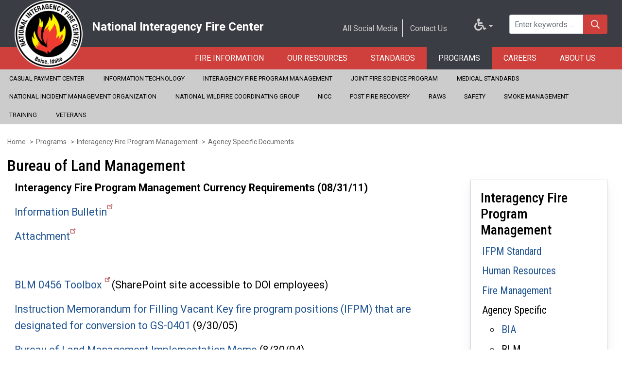

--- FILE ---
content_type: text/html; charset=UTF-8
request_url: https://www.nifc.gov/programs/interagency-fire-program-management/agency/blm
body_size: 23029
content:
<!DOCTYPE html>
<html lang="en" dir="ltr" prefix="og: https://ogp.me/ns#">
  <head>
    <meta charset="utf-8" />
<script async src="https://www.googletagmanager.com/gtag/js?id=G-GTTJWH2884"></script>
<script>window.dataLayer = window.dataLayer || [];function gtag(){dataLayer.push(arguments)};gtag("js", new Date());gtag("set", "developer_id.dMDhkMT", true);gtag("config", "G-GTTJWH2884", {"groups":"default","page_placeholder":"PLACEHOLDER_page_location"});gtag("config", "G-39BHF8151B", {"groups":"default","page_placeholder":"PLACEHOLDER_page_location"});gtag("config", "G-RLK5335H60", {"groups":"default","page_placeholder":"PLACEHOLDER_page_location"});</script>
<link rel="canonical" href="https://www.nifc.gov/programs/interagency-fire-program-management/agency/blm" />
<link rel="icon" href="https://www.nifc.gov/sites/default/files/NIFC_transparent-16x16_1.png" />
<link rel="icon" sizes="16x16" href="https://www.nifc.gov/sites/default/files/icons/NIFC_transparent-16x16.png" />
<link rel="icon" sizes="32x32" href="https://www.nifc.gov/sites/default/files/icons/NIFC_transparent-32x32.png" />
<link rel="icon" sizes="96x96" href="https://www.nifc.gov/sites/default/files/icons/NIFC_transparent-96x96.png" />
<link rel="icon" sizes="192x192" href="https://www.nifc.gov/sites/default/files/icons/NIFC_transparent-192x192.png" />
<link rel="apple-touch-icon" href="https://www.nifc.gov/sites/default/files/icons/NIFC_white-60x60.png" />
<link rel="apple-touch-icon" sizes="72x72" href="https://www.nifc.gov/sites/default/files/icons/NIFC_white-72x72.png" />
<link rel="apple-touch-icon" sizes="76x76" href="https://www.nifc.gov/sites/default/files/icons/NIFC_white-76x76.png" />
<link rel="apple-touch-icon" sizes="114x114" href="https://www.nifc.gov/sites/default/files/icons/NIFC_white-114x114.png" />
<link rel="apple-touch-icon" sizes="120x120" href="https://www.nifc.gov/sites/default/files/icons/NIFC_white-120x120.png" />
<link rel="apple-touch-icon" sizes="144x144" href="https://www.nifc.gov/sites/default/files/icons/NIFC_white-144x144.png" />
<link rel="apple-touch-icon" sizes="152x152" href="https://www.nifc.gov/sites/default/files/icons/NIFC_white-152x152.png" />
<link rel="apple-touch-icon" sizes="180x180" href="https://www.nifc.gov/sites/default/files/icons/NIFC_white-180x180.png" />
<meta property="og:site_name" content="National Interagency Fire Center" />
<meta property="og:type" content="website" />
<meta property="og:url" content="https://www.nifc.gov/programs/interagency-fire-program-management/agency/blm" />
<meta property="og:title" content="Bureau of Land Management | National Interagency Fire Center" />
<meta property="og:image" content="https://www.nifc.gov/themes/custom/nifc/logo.svg" />
<meta property="og:image:alt" content="National Interagency Fire Center logo" />
<meta name="Generator" content="Drupal 10 (https://www.drupal.org)" />
<meta name="MobileOptimized" content="width" />
<meta name="HandheldFriendly" content="true" />
<meta name="viewport" content="width=device-width, initial-scale=1, shrink-to-fit=no" />
<meta http-equiv="x-ua-compatible" content="ie=edge" />

    <title>Bureau of Land Management | National Interagency Fire Center</title>
    <link rel="stylesheet" media="all" href="/libraries/drupal-superfish/css/superfish.css?t1rmbm" />
<link rel="stylesheet" media="all" href="/core/assets/vendor/jquery.ui/themes/base/core.css?t1rmbm" />
<link rel="stylesheet" media="all" href="/core/assets/vendor/jquery.ui/themes/base/controlgroup.css?t1rmbm" />
<link rel="stylesheet" media="all" href="/core/assets/vendor/jquery.ui/themes/base/checkboxradio.css?t1rmbm" />
<link rel="stylesheet" media="all" href="/core/assets/vendor/jquery.ui/themes/base/resizable.css?t1rmbm" />
<link rel="stylesheet" media="all" href="/core/assets/vendor/jquery.ui/themes/base/button.css?t1rmbm" />
<link rel="stylesheet" media="all" href="/core/assets/vendor/jquery.ui/themes/base/dialog.css?t1rmbm" />
<link rel="stylesheet" media="all" href="/core/modules/system/css/components/ajax-progress.module.css?t1rmbm" />
<link rel="stylesheet" media="all" href="/core/modules/system/css/components/align.module.css?t1rmbm" />
<link rel="stylesheet" media="all" href="/core/modules/system/css/components/autocomplete-loading.module.css?t1rmbm" />
<link rel="stylesheet" media="all" href="/core/modules/system/css/components/fieldgroup.module.css?t1rmbm" />
<link rel="stylesheet" media="all" href="/core/modules/system/css/components/container-inline.module.css?t1rmbm" />
<link rel="stylesheet" media="all" href="/core/modules/system/css/components/clearfix.module.css?t1rmbm" />
<link rel="stylesheet" media="all" href="/core/modules/system/css/components/details.module.css?t1rmbm" />
<link rel="stylesheet" media="all" href="/core/modules/system/css/components/hidden.module.css?t1rmbm" />
<link rel="stylesheet" media="all" href="/core/modules/system/css/components/item-list.module.css?t1rmbm" />
<link rel="stylesheet" media="all" href="/core/modules/system/css/components/js.module.css?t1rmbm" />
<link rel="stylesheet" media="all" href="/core/modules/system/css/components/nowrap.module.css?t1rmbm" />
<link rel="stylesheet" media="all" href="/core/modules/system/css/components/position-container.module.css?t1rmbm" />
<link rel="stylesheet" media="all" href="/core/modules/system/css/components/progress.module.css?t1rmbm" />
<link rel="stylesheet" media="all" href="/core/modules/system/css/components/reset-appearance.module.css?t1rmbm" />
<link rel="stylesheet" media="all" href="/core/modules/system/css/components/resize.module.css?t1rmbm" />
<link rel="stylesheet" media="all" href="/core/modules/system/css/components/sticky-header.module.css?t1rmbm" />
<link rel="stylesheet" media="all" href="/core/modules/system/css/components/system-status-counter.css?t1rmbm" />
<link rel="stylesheet" media="all" href="/core/modules/system/css/components/system-status-report-counters.css?t1rmbm" />
<link rel="stylesheet" media="all" href="/core/modules/system/css/components/system-status-report-general-info.css?t1rmbm" />
<link rel="stylesheet" media="all" href="/core/modules/system/css/components/tabledrag.module.css?t1rmbm" />
<link rel="stylesheet" media="all" href="/core/modules/system/css/components/tablesort.module.css?t1rmbm" />
<link rel="stylesheet" media="all" href="/core/modules/system/css/components/tree-child.module.css?t1rmbm" />
<link rel="stylesheet" media="all" href="/core/modules/views/css/views.module.css?t1rmbm" />
<link rel="stylesheet" media="all" href="/modules/contrib/bootstrap_paragraphs/css/bootstrap-paragraphs.min.css?t1rmbm" />
<link rel="stylesheet" media="all" href="/modules/contrib/bootstrap_paragraphs/css/bootstrap-paragraphs-columns.min.css?t1rmbm" />
<link rel="stylesheet" media="all" href="/modules/contrib/bootstrap_paragraphs/css/bootstrap-paragraphs-colors.min.css?t1rmbm" />
<link rel="stylesheet" media="all" href="/core/modules/ckeditor5/css/ckeditor5.dialog.fix.css?t1rmbm" />
<link rel="stylesheet" media="all" href="/core/assets/vendor/jquery.ui/themes/base/theme.css?t1rmbm" />
<link rel="stylesheet" media="all" href="/modules/contrib/ckeditor_indentblock/css/plugins/indentblock/ckeditor.indentblock.css?t1rmbm" />
<link rel="stylesheet" media="all" href="/modules/contrib/simple_popup_blocks/css/simple_popup_blocks.css?t1rmbm" />
<link rel="stylesheet" media="all" href="/modules/contrib/extlink/extlink.css?t1rmbm" />
<link rel="stylesheet" media="all" href="/modules/contrib/paragraphs/css/paragraphs.unpublished.css?t1rmbm" />
<link rel="stylesheet" media="all" href="/modules/contrib/bootstrap_styles/css/bs_example_classes/background-color-classes.css?t1rmbm" />
<link rel="stylesheet" media="all" href="/modules/contrib/bootstrap_styles/css/bs_example_classes/text-color-classes.css?t1rmbm" />
<link rel="stylesheet" media="all" href="/modules/contrib/bootstrap_styles/css/bs_example_classes/text-alignment-classes.css?t1rmbm" />
<link rel="stylesheet" media="all" href="/modules/contrib/bootstrap_styles/css/bs_example_classes/padding-classes.css?t1rmbm" />
<link rel="stylesheet" media="all" href="/modules/contrib/bootstrap_styles/css/bs_example_classes/margin-classes.css?t1rmbm" />
<link rel="stylesheet" media="all" href="/modules/contrib/bootstrap_styles/css/bs_example_classes/border-classes.css?t1rmbm" />
<link rel="stylesheet" media="all" href="https://unpkg.com/aos@2.3.1/dist/aos.css" />
<link rel="stylesheet" media="all" href="/themes/contrib/bootstrap_barrio/css/components/node.css?t1rmbm" />
<link rel="stylesheet" media="all" href="/themes/custom/nifc/css/slick.css?t1rmbm" />
<link rel="stylesheet" media="all" href="/themes/custom/nifc/css/style.css?t1rmbm" />
<link rel="stylesheet" media="all" href="/themes/contrib/bootstrap_barrio/css/components/breadcrumb.css?t1rmbm" />
<link rel="stylesheet" media="all" href="/themes/contrib/bootstrap_barrio/css/components/form.css?t1rmbm" />

    <script src="https://dap.digitalgov.gov/Universal-Federated-Analytics-Min.js?agency=DOI&amp;subagency=BLM" async type="text/javascript" id="_fed_an_ua_tag"></script>

    <meta name="format-detection" content="telephone=no">
  </head>
  <body class="layout-no-sidebars page-node-342 path-node node--type-page">
    <a href="#main-content" class="visually-hidden focusable skip-link">
      Skip to main content
    </a>
    
      <div class="dialog-off-canvas-main-canvas" data-off-canvas-main-canvas>
    <div id="page-wrapper">
  <div id="page">
    <header id="header" class="header" role="banner" aria-label="Site header">
                        <nav class="navbar" id="navbar-top">
          <div class="container">
              
                <section class="row region region-top-header">
    <div class="col-md-6 brand">
      <a href="/" title="Home" rel="home" class="navbar-brand">
              <img src="/themes/custom/nifc/logo.svg" alt="Home" class="img-fluid d-inline-block align-top logo" />
          </a>
  
    <div class="ml-3 d-none d-inline-block align-top site-name-slogan">
      <div class="site-name">National Interagency Fire Center</div>
          </div>
</div><div id="block-toplinks" class="col-md-3 top-links col-sm-12 block block-block-content block-block-contentab780129-73da-4b84-8e33-e4174aa3bc57">
  
    
      <div class="content">
      
            <div class="clearfix text-formatted field field--name-body field--type-text-with-summary field--label-hidden field__item"><ul>
<li><a href="/about-us/social-media">All Social Media</a></li>
<li><a href="/contact-us">Contact Us</a></li>
</ul>
</div>
      
    </div>
  </div>
<div id="block-accessbilitytoggle" class="col-md-1 top-links col-sm-2 col-2 block block-nfn-a11y block-nfn-a11y-accessbility-toggle-block">
  
    
      <div class="content">
      <ul class="nav a11y-accessibility">
  <li class="nav-item dropdown">
    <a class="nav-link dropdown-toggle" data-toggle="dropdown" href="/" title="Accessibility Tools"><i class="fa fa-wheelchair"></i></a>
    <div class="dropdown-menu">
      <a class="dropdown-item font-size-toggle" href="/" title="Toggle Font Size">Toggle Font Size</a>
      <a class="dropdown-item opendyslexic-toggle" href="/" title="Toggle OpenDyslexic">Toggle OpenDyslexic</a>
      <a class="dropdown-item dyslexia-color-scheme-toggle" href="/" title="Toggle Dyslexia-friendly black-on-creme color scheme">Toggle Dyslexia-friendly black-on-creme color scheme</a>
      <a class="dropdown-item contact-us-header-link" href="/contact-us" title="Contact Us">Contact Us</a>
    </div>
  </li>
</ul>
    </div>
  </div>
<div class="views-exposed-form col-md-2 col-lg-2 offset-1 offset-md-0 col-8 d-flex justify-content-md-end topsearch block block-views block-views-exposed-filter-blocksearch-results-page-1" data-drupal-selector="views-exposed-form-search-results-page-1" id="block-exposed-search-results-form">
  
    
      <div class="content">
      
<form action="/search" method="get" id="views-exposed-form-search-results-page-1" accept-charset="UTF-8">
  <div class="form-row">
  



  <fieldset class="js-form-item js-form-type-textfield form-type-textfield js-form-item-keywords form-item-keywords form-group">
          <label for="edit-keywords">Keywords</label>
                    <input placeholder="Enter keywords ..." data-drupal-selector="edit-keywords" type="text" id="edit-keywords" name="keywords" value="" size="30" maxlength="128" class="form-control" />

                      </fieldset>
<div data-drupal-selector="edit-actions" class="form-actions js-form-wrapper form-group col-auto-old" id="edit-actions"><input data-drupal-selector="edit-submit-search-results" type="submit" id="edit-submit-search-results" value="Search" class="button js-form-submit form-submit btn btn-primary form-control" />
</div>

</div>

</form>

    </div>
  </div>

  </section>

                        </div>
          </nav>
                <nav class="navbar navbar-expand-lg" id="navbar-main">
                        <div id="block-nifc-megamenu-4" class="main-menu block block-superfish block-superfishmain-menu">
  
    
      <div class="content">
      
<ul id="superfish-main-menu" class="menu sf-menu sf-main-menu sf-horizontal sf-style-none">
  
<li id="main-menu-menu-link-content44530ad8-9d22-49f8-b472-1415e4b61d84" class="sf-depth-1 menuparent"><a href="/fire-information" class="sf-depth-1 menuparent">Fire Information</a><ul><li id="main-menu-menu-link-content8d230826-04fb-4805-a318-1d309664fb1f" class="sf-depth-2 sf-no-children"><a href="/nwffd" class="sf-depth-2">National Wildland Firefighter Day</a></li><li id="main-menu-menu-link-content71ae1371-1b0f-469d-9694-1722b09d3045" class="sf-depth-2 sf-no-children"><a href="/fire-information/nfn" class="sf-depth-2">National Fire News</a></li><li id="main-menu-menu-link-contentac16c294-3315-4c6d-b02e-56e8d76fdf00" class="sf-depth-2 sf-no-children"><a href="/fire-information/national-fire-year-themes" class="sf-depth-2">National Fire Year Themes</a></li><li id="main-menu-menu-link-contente12757ed-2381-4efc-b38e-99aab2fe218c" class="sf-depth-2 sf-no-children"><a href="/nicc" class="sf-depth-2">NICC</a></li><li id="main-menu-menu-link-contenta8b96973-e27a-44c5-8c6e-03486d7ef138" class="sf-depth-2 sf-no-children"><a href="https://www.nifc.gov/fire-information" class="sf-depth-2 sf-external">Preparedness Levels</a></li><li id="main-menu-menu-link-content7e5e3d00-a7f1-4d95-9e60-74d697c07fcb" class="sf-depth-2 sf-no-children"><a href="/fire-information/international-support" class="sf-depth-2">International Support</a></li><li id="main-menu-menu-link-content53807741-54ea-44e2-8544-19348751c3b4" class="sf-depth-2 sf-no-children"><a href="/fire-information/military-support" class="sf-depth-2">Military Support</a></li><li id="main-menu-menu-link-content5840eb5d-5be3-47c0-92b7-07bd306ba869" class="sf-depth-2 sf-no-children"><a href="/fire-information/for-media" class="sf-depth-2">For Media</a></li><li id="main-menu-menu-link-contente36d8779-fb9d-436a-bb71-b06f66b09083" class="sf-depth-2 menuparent"><a href="/fire-information/fire-prevention-education-mitigation" class="sf-depth-2 menuparent">Fire Prevention</a><ul><li id="main-menu-menu-link-contente793a660-8385-4248-9938-2d15a777bc32" class="sf-depth-3 sf-no-children"><a href="/fire-information/fire-prevention-education-mitigation/hot-topics" class="sf-depth-3">Hot Topics</a></li><li id="main-menu-menu-link-content6c18f828-ae60-482f-8cab-144cc2e89645" class="sf-depth-3 sf-no-children"><a href="/fire-information/fire-prevention-education-mitigation/wildfire-prevention" class="sf-depth-3">Wildfire Prevention</a></li><li id="main-menu-menu-link-content71ffbe66-1eb1-4476-8212-b0578978a3a4" class="sf-depth-3 sf-no-children"><a href="/fire-information/fire-prevention-education-mitigation/fire-prevention-videos" title="Links to fire prevention videos" class="sf-depth-3">Wildfire Prevention Videos</a></li><li id="main-menu-menu-link-content3218e619-07b7-475a-8644-72d13516265f" class="sf-depth-3 sf-no-children"><a href="/fire-information/fire-prevention-education-mitigation/wildfire-mitigation" class="sf-depth-3">Wildfire Mitigation</a></li><li id="main-menu-menu-link-contentf2a6b245-4f74-457c-8e64-6b562273488b" class="sf-depth-3 sf-no-children"><a href="/fire-information/fire-prevention-education-mitigation/wildfire-education" class="sf-depth-3">Wildfire Education</a></li><li id="main-menu-menu-link-contentc8778bcb-185e-45ae-bb9d-2b1eb623dadf" class="sf-depth-3 sf-no-children"><a href="https://www.nifc.gov/fire-information/fire-prevention-education-mitigation/wildfire-investigation" class="sf-depth-3 sf-external">Wildfire Investigation</a></li><li id="main-menu-menu-link-content7d9884cc-b94d-4e7d-bfce-2d923cfb236d" class="sf-depth-3 sf-no-children"><a href="/fire-information/fire-prevention-education-mitigation/for-public-affairs-officers" class="sf-depth-3">For PAOs</a></li><li id="main-menu-menu-link-content468d7368-5005-4d6c-9594-f164499ec786" class="sf-depth-3 sf-no-children"><a href="/fire-information/fire-prevention-education-mitigation/additional-resources" class="sf-depth-3">Additional Resources</a></li></ul></li><li id="main-menu-menu-link-content1684e0c1-1f81-4384-bfd8-a7528632ef98" class="sf-depth-2 menuparent"><a href="/fire-information/pio-bulletin-board" class="sf-depth-2 menuparent">PIO Bulletin Board</a><ul><li id="main-menu-menu-link-contentce2e19c6-ce22-4404-99b7-67c158db6e81" class="sf-depth-3 sf-no-children"><a href="/fire-information/pio-bulletin-board/agency-information" class="sf-depth-3">Agency Information</a></li><li id="main-menu-menu-link-contentbed0da64-1774-4732-b431-e805a8d81e53" class="sf-depth-3 sf-no-children"><a href="/fire-information/pio-bulletin-board/incident-resources" class="sf-depth-3">Incident Resources for PIOs</a></li><li id="main-menu-menu-link-content5df10fe3-0e04-43eb-9d6f-be32d0625735" class="sf-depth-3 sf-no-children"><a href="/fire-information/pio-bulletin-board/inciweb" class="sf-depth-3">InciWeb Information</a></li><li id="main-menu-menu-link-content195270ae-ceac-482d-98f2-a6ba0e9fd119" class="sf-depth-3 sf-no-children"><a href="/fire-information/pio-bulletin-board/contacts" class="sf-depth-3">PIO Contacts</a></li><li id="main-menu-menu-link-contentbfede97c-bedd-4d3a-9658-8de511c6979b" class="sf-depth-3 sf-no-children"><a href="/fire-information/pio-bulletin-board/social-media" class="sf-depth-3">Social Media for PIOs</a></li><li id="main-menu-menu-link-content44b5585d-df49-42f2-9e40-dba362fc1f66" class="sf-depth-3 sf-no-children"><a href="/fire-information/pio-bulletin-board/media-and-public" class="sf-depth-3">Working with Media and Public</a></li><li id="main-menu-menu-link-content779598b8-a80b-4227-9d1f-7dd14eccfd97" class="sf-depth-3 sf-no-children"><a href="/fire-information/pio-bulletin-board/producers-guide" class="sf-depth-3">Producer’s Guide to Filming</a></li></ul></li><li id="main-menu-menu-link-content4eaa4965-1ea8-4d73-b9f2-3c1acd44cb45" class="sf-depth-2 sf-no-children"><a href="https://inciweb.wildfire.gov/" class="sf-depth-2 sf-external" title="Inciweb">InciWeb</a></li><li id="main-menu-menu-link-contentd768dec3-e3b0-446c-8dc3-6eaaa3fa47c7" class="sf-depth-2 sf-no-children"><a href="/fire-information/maps" class="sf-depth-2">Maps</a></li><li id="main-menu-menu-link-contentb2eb1c43-97fc-48d9-b9ef-76c0277c6eda" class="sf-depth-2 menuparent"><a href="/fire-information/news-releases" class="sf-depth-2 menuparent">News Releases</a><ul><li id="main-menu-nfnnews-releases-links528" class="sf-depth-3 sf-no-children"><a href="/fire-information/news-releases/military-aircraft-equipped-maffs-mobilized-assist-wildfire-1" class="sf-depth-3">Military aircraft equipped with MAFFS mobilized to assist with wildfire suppression</a></li><li id="main-menu-nfnnews-releases-links527" class="sf-depth-3 sf-no-children"><a href="/fire-information/news-releases/annual-aerial-wildfire-suppression-training-taking-place-next-week" class="sf-depth-3">Annual aerial wildfire suppression training taking place next week in Southern California</a></li><li id="main-menu-nfnnews-releases-links523" class="sf-depth-3 sf-no-children"><a href="/fire-information/news-releases/military-aircraft-equipped-modular-airborne-firefighting-systems" class="sf-depth-3">Military aircraft equipped with Modular Airborne Firefighting Systems (MAFFS) mobilized to assist with Southern California wildfires </a></li><li id="main-menu-nfnnews-releases-links522" class="sf-depth-3 sf-no-children"><a href="/fire-information/news-releases/biden-harris-administration-announces-20-million-available" class="sf-depth-3">Biden-Harris Administration Announces $20 Million is Available to Strengthen Local Governments’ Wildfire Response</a></li><li id="main-menu-nfnnews-releases-links521" class="sf-depth-3 sf-no-children"><a href="/fire-information/news-releases/blm-awards-276-million-contract-advanced-wildfire-communication-kits" class="sf-depth-3">BLM awards $2.76 million contract for advanced wildfire communication kits as part of Investing in America agenda</a></li><li id="main-menu-nfnnews-releases-links519" class="sf-depth-3 sf-no-children"><a href="/fire-information/news-releases/military-aircraft-equipped-maffs-mobilized-assist-wildfires" class="sf-depth-3">Military aircraft equipped with MAFFS mobilized to assist with wildfires </a></li></ul></li><li id="main-menu-menu-link-content82ab9d8c-78f2-43cd-8034-7860c1ff7673" class="sf-depth-2 menuparent"><a href="https://www.nifc.gov/nicc/sitreprt.pdf" class="sf-depth-2 sf-external menuparent" title="IMSR">Situation Report </a><ul><li id="main-menu-menu-link-contentcb048358-9984-427f-a9ec-323c5f40d059" class="sf-depth-3 sf-no-children"><a href="/nicc/predictive-services/intelligence" class="sf-depth-3" title="NICC Reports">NICC Reports</a></li><li id="main-menu-menu-link-content4b72b9d6-ec47-4ced-8c32-41ff52f836e3" class="sf-depth-3 sf-no-children"><a href="/nicc/incident-information/imsr" class="sf-depth-3" title="Archives">Archives</a></li></ul></li><li id="main-menu-menu-link-content70e09e0c-dbaf-4fca-9091-e0c555c03f1a" class="sf-depth-2 menuparent"><a href="/fire-information/statistics" class="sf-depth-2 menuparent">Statistics</a><ul><li id="main-menu-menu-link-content3202d477-1255-4e38-9ff1-2103f84e68af" class="sf-depth-3 sf-no-children"><a href="/fire-information/statistics/suppression-costs" class="sf-depth-3">Suppression Costs</a></li><li id="main-menu-menu-link-contentb2ca48b4-f945-4d8d-ba67-6cb3bf94908a" class="sf-depth-3 sf-no-children"><a href="/fire-information/statistics/human-caused" class="sf-depth-3" title="Human-caused">Human-caused wildfires</a></li><li id="main-menu-menu-link-contentd6914abd-003c-4568-a901-d9c2e7ef288f" class="sf-depth-3 sf-no-children"><a href="/fire-information/statistics/lightning-caused" class="sf-depth-3" title="Lightning-caused">Lightning-caused wildfires</a></li><li id="main-menu-menu-link-contentb5bb65e6-f03c-4c59-b0f8-cfb0c88219e2" class="sf-depth-3 sf-no-children"><a href="/fire-information/statistics/uas-incursions" class="sf-depth-3">UAS Incursions</a></li><li id="main-menu-menu-link-contente84d3efb-93b0-46c8-8ff6-31d275c7ee0d" class="sf-depth-3 sf-no-children"><a href="/fire-information/statistics/wildfires" class="sf-depth-3" title="Wildfires">Wildfires and acres</a></li></ul></li></ul></li><li id="main-menu-menu-link-content9d5b6364-0ac5-4bbf-8e71-6200adbc2a35" class="sf-depth-1 menuparent"><a href="/resources" class="sf-depth-1 menuparent">Our Resources</a><ul><li id="main-menu-menu-link-content794aabaf-91c8-4d52-ba6b-a41681e3be3b" class="sf-depth-2 menuparent"><a href="/resources/firefighters" class="sf-depth-2 menuparent" title="Firefighters ">Firefighters </a><ul><li id="main-menu-menu-link-contentcdb0021b-18bc-4705-9497-a0b9b9b83a34" class="sf-depth-3 sf-no-children"><a href="/resources/firefighters/crews" class="sf-depth-3">Crews</a></li><li id="main-menu-menu-link-contentca47f76a-c224-4775-908e-a5c320393da4" class="sf-depth-3 sf-no-children"><a href="/resources/firefighters/overhead" class="sf-depth-3">Overhead</a></li><li id="main-menu-menu-link-content409248ea-15c7-45c9-80f3-a2768895f03c" class="sf-depth-3 sf-no-children"><a href="/resources/firefighters/smokejumpers" class="sf-depth-3">Smokejumpers</a></li><li id="main-menu-menu-link-content8b888168-f31f-44db-9170-59af80194523" class="sf-depth-3 sf-no-children"><a href="/resources/firefighters/incident-management-teams" class="sf-depth-3">Incident Management Teams</a></li></ul></li><li id="main-menu-menu-link-content7f540cbe-a424-41f6-b017-d201b722939d" class="sf-depth-2 menuparent"><a href="/resources/aircraft" class="sf-depth-2 menuparent">Aircraft</a><ul><li id="main-menu-menu-link-contentfbbd9b92-bd17-490a-bae4-83510aee8d95" class="sf-depth-3 sf-no-children"><a href="/resources/aircraft/airtankers" class="sf-depth-3">Airtankers</a></li><li id="main-menu-menu-link-content752255ed-a5d7-4fea-8466-de8c788dbb99" class="sf-depth-3 sf-no-children"><a href="/resources/aircraft/helicopters" class="sf-depth-3">Helicopters</a></li><li id="main-menu-menu-link-content290628b9-17a1-4014-bc4a-79dad5ac8df4" class="sf-depth-3 sf-no-children"><a href="/resources/aircraft/tactical-aircraft" class="sf-depth-3">Tactical Aircraft</a></li><li id="main-menu-menu-link-contentfb281ed9-e27a-40c0-8911-1ed1db88ae07" class="sf-depth-3 sf-no-children"><a href="/resources/aircraft/smokejumper-aircraft" class="sf-depth-3">Smokejumper Aircraft</a></li></ul></li><li id="main-menu-menu-link-content4065cc6a-2e97-439b-9a66-50ccffa5a6cd" class="sf-depth-2 menuparent"><a href="/resources/equipment" class="sf-depth-2 menuparent">Equipment</a><ul><li id="main-menu-menu-link-contente1fc39fe-bbe9-46a7-a19e-65eaabd8d12c" class="sf-depth-3 sf-no-children"><a href="/resources/equipment/dozers" class="sf-depth-3">Dozers</a></li><li id="main-menu-menu-link-content4a35ae2c-f6a5-4ef0-b6d2-890e143bf525" class="sf-depth-3 sf-no-children"><a href="/resources/equipment/engines" class="sf-depth-3">Engines</a></li><li id="main-menu-menu-link-contentc0ac0ff6-4815-4870-94f3-1e0df6727912" class="sf-depth-3 sf-no-children"><a href="/resources/equipment/water-tenders" class="sf-depth-3">Water Tenders</a></li><li id="main-menu-menu-link-contente0d491bb-679c-48f7-9f0a-3ebaa884acd8" class="sf-depth-3 sf-no-children"><a href="/resources/equipment/caterer" class="sf-depth-3">Caterers</a></li><li id="main-menu-menu-link-content18e510d7-62e1-4328-9de3-72522df490da" class="sf-depth-3 sf-no-children"><a href="/resources/equipment/showers" class="sf-depth-3">Showers</a></li></ul></li><li id="main-menu-menu-link-contentcf92daf2-5a9e-4308-9237-17a1c4a334fd" class="sf-depth-2 menuparent"><a href="/resources/NIICD" class="sf-depth-2 menuparent">National Interagency Incident Communications Division</a><ul><li id="main-menu-menu-link-content960c1cec-945e-42ec-b9cf-fd6f9b78ad2f" class="sf-depth-3 sf-no-children"><a href="/resources/NIICD/hotsheet" class="sf-depth-3">Hotsheet News</a></li><li id="main-menu-menu-link-content5af7275d-c8ec-41fc-9ab8-eb574cf7fa59" class="sf-depth-3 sf-no-children"><a href="/resouces/NIICD/niicd-contacts" class="sf-depth-3">NIICD Contacts</a></li><li id="main-menu-menu-link-contente8c13d5e-13c3-4afb-926c-2ffdd3e40526" class="sf-depth-3 sf-no-children"><a href="/resources/NIICD/niicd-documents" class="sf-depth-3">NIICD Documents</a></li><li id="main-menu-menu-link-content7ef0424e-5f02-43d7-8850-06ec2fd73dd6" class="sf-depth-3 sf-no-children"><a href="/resources/NIICD/avionics" class="sf-depth-3">Avionics</a></li><li id="main-menu-menu-link-contentb8ede84f-a11a-4a44-be4d-e1e19046de66" class="sf-depth-3 sf-no-children"><a href="/resources/niicd/cdo" class="sf-depth-3">Communication Duty Officer</a></li><li id="main-menu-menu-link-content3187e2ae-4cd2-4aea-b1f8-7ab650e649d8" class="sf-depth-3 menuparent"><a href="/resources/niicd/engineering-and-development" class="sf-depth-3 menuparent">Engineering and Development</a><ul><li id="main-menu-menu-link-content7dbedf45-df61-41ee-a9bc-4812e9bb5884" class="sf-depth-4 sf-no-children"><a href="/resources/niicd/engineering-and-development/p25-digital-radios" class="sf-depth-4">P25 Digital Radios</a></li></ul></li><li id="main-menu-menu-link-content9b402159-dffd-44fc-8650-c53ac0a40917" class="sf-depth-3 menuparent"><a href="/resources/niicd/infrared-branch" class="sf-depth-3 menuparent">Infrared Branch</a><ul><li id="main-menu-menu-link-contentace395a9-7490-445e-93b9-aa687a126620" class="sf-depth-4 sf-no-children"><a href="/resources/niicd/infrared-branch/phoenix-capabilities" class="sf-depth-4">Phoenix Capabilities and Products</a></li></ul></li><li id="main-menu-menu-link-content936d2b2e-ebbc-4cbd-befe-035b07a80f5b" class="sf-depth-3 sf-no-children"><a href="/resources/niicd/maintenance" class="sf-depth-3">Maintenance</a></li><li id="main-menu-menu-link-content85ccef7f-11eb-45cd-ad84-a962e82668f0" class="sf-depth-3 sf-no-children"><a href="/resources/niicd/communications-operations" class="sf-depth-3">Communications Operations</a></li><li id="main-menu-menu-link-content8e128d98-5459-455f-964c-63ef2d58ffef" class="sf-depth-3 sf-no-children"><a href="/resources/niicd/rework-supply" class="sf-depth-3">Rework and Supply</a></li><li id="main-menu-menu-link-content8de7b242-545e-4b8b-baa8-7282253ae94b" class="sf-depth-3 sf-no-children"><a href="/resources/niicd/technical-training" class="sf-depth-3">Technical Training</a></li></ul></li><li id="main-menu-menu-link-content90110b1e-4d10-454f-a608-f5b903f7d792" class="sf-depth-2 menuparent"><a href="/resources/supplies" class="sf-depth-2 menuparent">Supplies</a><ul><li id="main-menu-menu-link-contentb801418d-2630-4002-8647-399ae01393bc" class="sf-depth-3 menuparent"><a href="/resources/supplies/great-basin-cache" class="sf-depth-3 menuparent">Great Basin Cache</a><ul><li id="main-menu-menu-link-contentf478010e-09e0-49f7-894c-b12bfb35437a" class="sf-depth-4 sf-no-children"><a href="/resources/supplies/great-basin-cache/accountability" class="sf-depth-4">Accountability</a></li><li id="main-menu-menu-link-content75eb6e97-5978-4328-9f13-9642eb5b92aa" class="sf-depth-4 sf-no-children"><a href="/resources/supplies/great-basin-cache/demobilization" class="sf-depth-4">Cache Demobilization</a></li><li id="main-menu-menu-link-contentde53eb5d-7143-408c-bb99-f51ab49f50e0" class="sf-depth-4 sf-no-children"><a href="/resources/supplies/great-basin-cache/cache-vans" class="sf-depth-4">Cache Vans</a></li><li id="main-menu-menu-link-content9ce891fc-94f1-4ae4-98dd-446d322bcc57" class="sf-depth-4 sf-no-children"><a href="/resources/supplies/great-basin-cache/contacts" class="sf-depth-4">Contacts</a></li><li id="main-menu-menu-link-content3029bea3-6d8c-4394-8c21-6f4f9438e0a6" class="sf-depth-4 sf-no-children"><a href="/resources/supplies/great-basin-cache/emergency-hiring" class="sf-depth-4">Emergency Hiring</a></li><li id="main-menu-menu-link-contentdb4aaf6c-ac9e-45c3-8a53-f1221071f3e3" class="sf-depth-4 sf-no-children"><a href="/resources/supplies/great-basin-cache/forms" class="sf-depth-4">Forms</a></li><li id="main-menu-menu-link-content23cc6422-a8e2-4267-ba96-cc1dab493a94" class="sf-depth-4 sf-no-children"><a href="/resources/supplies/great-basin-cache/ordering" class="sf-depth-4">Ordering</a></li><li id="main-menu-menu-link-contente3edcc3e-448e-49f3-9ff0-1b4f502e1b90" class="sf-depth-4 sf-no-children"><a href="/resources/supplies/great-basin-cache/returns" class="sf-depth-4">Returns</a></li></ul></li></ul></li><li id="main-menu-menu-link-content415ba5f7-6066-4c6e-8859-edc992132b07" class="sf-depth-2 menuparent"><a href="/resources/mobilization" class="sf-depth-2 menuparent">Mobilization</a><ul><li id="main-menu-menu-link-content457ddd82-aa4e-4fb3-849b-eac7aa32ad52" class="sf-depth-3 sf-no-children"><a href="/nicc" class="sf-depth-3">NICC</a></li><li id="main-menu-menu-link-content6b50f87f-4ae4-4ace-9167-b26414af71dc" class="sf-depth-3 sf-no-children"><a href="/nicc/logistics/reference-documents" target="_blank" class="sf-depth-3">National Mobilization Guide</a></li></ul></li><li id="main-menu-menu-link-content86cb9805-5cb1-49c8-83bb-fadcc0e2643c" class="sf-depth-2 menuparent"><a href="/resources/taking-care-our-own" class="sf-depth-2 menuparent">Taking Care of Our Own</a><ul><li id="main-menu-menu-link-contentf7d3c59b-2c18-405b-ad64-cc7de7a8aa8e" class="sf-depth-3 sf-no-children"><a href="https://health.nifc.gov/" class="sf-depth-3 sf-external">Health and Wellbeing Program</a></li><li id="main-menu-menu-link-content09980af6-130a-4cfa-9af1-8337e1b65a70" class="sf-depth-3 sf-no-children"><a href="/resources/taking-care-of-our-own/employee-assistance-program" class="sf-depth-3">Employee Assistance Program</a></li><li id="main-menu-menu-link-content69059717-57f5-4305-8519-af2cdc61cae4" class="sf-depth-3 menuparent"><a href="/resources/taking-care-of-our-own/about-critical-incident-stress-management" class="sf-depth-3 menuparent">Critical Incident Stress Management</a><ul><li id="main-menu-menu-link-contentbf754af4-fa87-461e-aee9-afbb034aa317" class="sf-depth-4 sf-no-children"><a href="/resources/taking-care-of-our-own/critical-incident-stress-management/toolkit" class="sf-depth-4">Manager’s Toolkit</a></li><li id="main-menu-menu-link-content0a67df91-3aa4-46bf-98cf-2e09af7acb73" class="sf-depth-4 sf-no-children"><a href="/resources/taking-care-of-our-own/critical-incident-stress-management/peer-support" class="sf-depth-4">Peer Support Recruitment</a></li><li id="main-menu-menu-link-content8844f413-46a8-4663-ac0c-43aa68cbb35f" class="sf-depth-4 sf-no-children"><a href="/resources/taking-care-of-our-own/critical-incident-stress-management/request-support" class="sf-depth-4">Request Support</a></li><li id="main-menu-menu-link-content2871668a-8f9b-407d-aca2-20752f01400e" class="sf-depth-4 sf-no-children"><a href="/resources/taking-care-of-our-own/critical-incident-stress-management/suicide-prevention" class="sf-depth-4">Suicide Prevention</a></li></ul></li></ul></li></ul></li><li id="main-menu-menu-link-content42149d4a-3ac7-4efa-a9cb-2064c8d7418c" class="sf-depth-1 menuparent"><a href="/standards" title="Standards" class="sf-depth-1 menuparent">Standards</a><ul><li id="main-menu-menu-link-contentb90b2631-3404-4956-a40a-659c8378e28b" class="sf-depth-2 sf-no-children"><a href="/standards/guides/red-book" class="sf-depth-2">Red Book</a></li><li id="main-menu-menu-link-contenta1ac3c9b-4693-499e-be55-f83d4899523c" class="sf-depth-2 sf-no-children"><a href="/standards/bia-preparedness-review" class="sf-depth-2">BIA Preparedness Reviews</a></li><li id="main-menu-menu-link-contentaf1783a2-f36b-4b8a-9f6e-58afefe638c6" class="sf-depth-2 sf-no-children"><a href="/standards/blm-preparedness-review" class="sf-depth-2">BLM Preparedness Reviews</a></li><li id="main-menu-menu-link-contentb3846831-9b9d-41ce-844a-01255c905ac6" class="sf-depth-2 sf-no-children"><a href="/standards/fws-preparedness-review" class="sf-depth-2">FWS Preparedness Reviews</a></li><li id="main-menu-menu-link-content42353007-5e4e-4316-8059-18c485a191e9" class="sf-depth-2 sf-no-children"><a href="/standards/nps-preparedness-review" class="sf-depth-2">NPS Preparedness Reviews</a></li><li id="main-menu-menu-link-content005c6e7f-bb0e-4771-a948-6e432734b986" class="sf-depth-2 sf-no-children"><a href="/standards/usfs-preparedness-review" class="sf-depth-2">USFS Preparedness Reviews</a></li></ul></li><li id="main-menu-menu-link-content1c5509bc-a09b-45ac-a966-10d4bb61b347" class="active-trail sf-depth-1 menuparent"><a href="/programs" class="sf-depth-1 menuparent">Programs</a><ul><li id="main-menu-menu-link-contente6cef278-71b9-46a6-adb9-62cf9eedd59b" class="sf-depth-2 menuparent"><a href="/programs/casual-payment-center" class="sf-depth-2 menuparent">Casual Payment Center</a><ul><li id="main-menu-menu-link-contentcd465fb5-053c-4cce-81e4-ae56432dd52d" class="sf-depth-3 sf-no-children"><a href="/programs/casual-payment-center/publications" class="sf-depth-3">Publications</a></li><li id="main-menu-menu-link-contentac8803c7-164c-485e-9212-87075cd612b3" class="sf-depth-3 sf-no-children"><a href="/programs/casual-payment-center/procedures" class="sf-depth-3">Procedures</a></li><li id="main-menu-menu-link-contenta033ab31-4f69-41ec-b67a-272d0ecd762e" class="sf-depth-3 sf-no-children"><a href="/programs/casual-payment-center/cfc-forms" class="sf-depth-3">CPC Forms</a></li><li id="main-menu-menu-link-content388d15dd-4259-455b-b198-e41d162a37f4" class="sf-depth-3 sf-no-children"><a href="/programs/casual-payment-center/ad-pay-plans" class="sf-depth-3">AD Pay Plans</a></li><li id="main-menu-menu-link-contente8e85073-eb9f-4a6e-a4a1-440218632e67" class="sf-depth-3 sf-no-children"><a href="/casual-payment-center/agency-memos" class="sf-depth-3">Agency Memos</a></li><li id="main-menu-menu-link-contente1f1fd3c-0888-44d6-9678-af8309dea991" class="sf-depth-3 sf-no-children"><a href="/programs/casual-payment-center/hiring-documents" class="sf-depth-3">Hiring Documents</a></li><li id="main-menu-menu-link-content40501d0d-f261-48e6-90b1-ecd56021ac40" class="sf-depth-3 sf-no-children"><a href="/programs/casual-payment-center/cpc-links" class="sf-depth-3">CPC Links</a></li></ul></li><li id="main-menu-menu-link-content9e748076-8fa8-49b5-8f5a-8f1d415823d7" class="sf-depth-2 sf-no-children"><a href="/programs/information-technology" title="Information Technology" class="sf-depth-2">Information Technology</a></li><li id="main-menu-menu-link-content57630d21-16d0-4c9e-8756-43d85cd2a9c0" class="active-trail sf-depth-2 menuparent"><a href="/programs/interagency-fire-program-management" class="sf-depth-2 menuparent">Interagency Fire Program Management</a><ul><li id="main-menu-menu-link-content4ca11db1-cd07-4a45-86a4-4da96cf87af2" class="sf-depth-3 sf-no-children"><a href="/programs/interagency-fire-program-management/ifpm-standard" class="sf-depth-3">IFPM Standard</a></li><li id="main-menu-menu-link-content1d63c0f2-f2ad-4d98-8466-b62614dd821c" class="sf-depth-3 sf-no-children"><a href="/programs/interagency-fire-program-management/hr" class="sf-depth-3">Human Resources</a></li><li id="main-menu-menu-link-contentbea24adf-ef3c-4103-9139-06356a7b9d5a" class="sf-depth-3 sf-no-children"><a href="/programs/interagency-fire-program-management/fire-management" class="sf-depth-3">Fire Management</a></li><li id="main-menu-menu-link-contentc782426a-7aed-48a6-a560-fc7752edfd11" class="active-trail sf-depth-3 menuparent"><a href="/programs/interagency-fire-program-management/agency" class="sf-depth-3 menuparent">Agency Specific</a><ul><li id="main-menu-menu-link-content7d7c2779-a6a7-480d-a291-b662ea4dce1e" class="sf-depth-4 sf-no-children"><a href="/programs/interagency-fire-program-management/agency/bia" class="sf-depth-4">BIA</a></li><li id="main-menu-menu-link-content1cb0da91-7b7f-472e-a757-54934dde1b45" class="active-trail sf-depth-4 sf-no-children"><a href="/programs/interagency-fire-program-management/agency/blm" class="is-active sf-depth-4">BLM</a></li><li id="main-menu-menu-link-content6c967918-1407-48ec-8541-da9332805a05" class="sf-depth-4 sf-no-children"><a href="/programs/interagency-fire-program-management/agency/fs" class="sf-depth-4">FS</a></li><li id="main-menu-menu-link-contentfd4c1510-0750-47a1-acda-15d9af53cd25" class="sf-depth-4 sf-no-children"><a href="/programs/interagency-fire-program-management/agency/fws" class="sf-depth-4">FWS</a></li><li id="main-menu-menu-link-content6035fa35-8366-4578-8751-b64940c5c365" class="sf-depth-4 sf-no-children"><a href="/programs/interagency-fire-program-management/agency/nps" class="sf-depth-4">NPS</a></li></ul></li><li id="main-menu-menu-link-content704a565f-d108-4627-9bd5-d8f8b8cc9e1a" class="sf-depth-3 sf-no-children"><a href="/programs/interagency-fire-program-management/archives" class="sf-depth-3">Archives</a></li><li id="main-menu-menu-link-content0b5775df-6f4e-4070-b922-7827ee7cf297" class="sf-depth-3 sf-no-children"><a href="/programs/interagency-fire-program-management/contacts" class="sf-depth-3">Contacts</a></li></ul></li><li id="main-menu-menu-link-contentad4621e2-e2ba-448b-8cb6-5aacc4c0e0cb" class="sf-depth-2 sf-no-children"><a href="/programs/joint-fire-science-program" class="sf-depth-2">Joint Fire Science Program</a></li><li id="main-menu-menu-link-content25abeb17-5f5f-4001-9be0-c6f559965779" class="sf-depth-2 sf-no-children"><a href="/programs/medical-standards" class="sf-depth-2">Medical Standards</a></li><li id="main-menu-menu-link-contentcf74cc02-1683-4f1a-8e16-51d8cbb899f3" class="sf-depth-2 sf-no-children"><a href="/programs/nimo" class="sf-depth-2">National Incident Management Organization</a></li><li id="main-menu-menu-link-content370cca3d-5707-494f-ad98-1fa0a579856c" class="sf-depth-2 sf-no-children"><a href="/programs/national-wildfire-coordinating-group" class="sf-depth-2">National Wildfire Coordinating Group</a></li><li id="main-menu-menu-link-contentb9b35cf8-4221-4ad6-a0af-b120603d1e57" class="sf-depth-2 sf-no-children"><a href="/nicc" class="sf-depth-2">NICC</a></li><li id="main-menu-menu-link-contenta2aaed63-ef2a-409d-9376-d6d6cb54f4a2" class="sf-depth-2 sf-no-children"><a href="/programs/post-fire-recovery" class="sf-depth-2">Post Fire Recovery</a></li><li id="main-menu-menu-link-content7b060de0-165e-43ea-b50a-ab86fc6a583e" class="sf-depth-2 sf-no-children"><a href="/programs/remote-automatic-weather-stations" class="sf-depth-2">RAWS</a></li><li id="main-menu-menu-link-contenteb43f551-d832-4e34-9cfd-688245abb9a9" class="sf-depth-2 sf-no-children"><a href="/programs/safety" class="sf-depth-2">Safety</a></li><li id="main-menu-menu-link-contentaba3009d-68f8-4039-9401-1c958a47347c" class="sf-depth-2 sf-no-children"><a href="/programs/smoke-management" class="sf-depth-2">Smoke Management</a></li><li id="main-menu-menu-link-content78e5f91d-1a37-4d7a-aa93-67c84e6f3eaf" class="sf-depth-2 sf-no-children"><a href="/programs/training" class="sf-depth-2">Training</a></li><li id="main-menu-menu-link-content0eacd3c2-ff94-42fc-8c25-ee960667e102" class="sf-depth-2 sf-no-children"><a href="/programs/veterans" class="sf-depth-2">Veterans</a></li></ul></li><li id="main-menu-menu-link-content7e768bc8-3389-4720-9d5a-202d68b2904d" class="sf-depth-1 menuparent"><a href="/careers" class="sf-depth-1 menuparent">Careers</a><ul><li id="main-menu-menu-link-content79d702f2-fb8d-45f3-8ea5-0a11b5787f11" class="sf-depth-2 menuparent"><a href="/careers/nifc-hr" class="sf-depth-2 menuparent">Human Resources</a><ul><li id="main-menu-menu-link-content1a05c1d0-975d-4724-9f01-58da8dcea43f" class="sf-depth-3 sf-no-children"><a href="/careers/nifc-hr/contact" class="sf-depth-3">Human Resources Contacts</a></li><li id="main-menu-menu-link-contentd1324594-9690-49d8-b325-6c2a9a30638d" class="sf-depth-3 sf-no-children"><a href="/careers/nifc-hr/benefits" class="sf-depth-3">Benefits</a></li><li id="main-menu-menu-link-contenta6e0d9bd-7c2b-40cd-a38c-4082d34a36c8" class="sf-depth-3 sf-no-children"><a href="/careers/nifc-hr/eopf" class="sf-depth-3">eOPF</a></li><li id="main-menu-menu-link-content8c5187a6-720c-4f9a-a1c2-6adef9003d86" class="sf-depth-3 sf-no-children"><a href="/careers/nifc-hr/employee-relations" class="sf-depth-3">Employee Relations</a></li><li id="main-menu-menu-link-contentd184f26f-6b99-4439-93db-0af34eee4ea0" class="sf-depth-3 sf-no-children"><a href="/careers/nifc-hr/ethics" class="sf-depth-3">Ethics</a></li><li id="main-menu-menu-link-content503af848-b56a-48b8-b766-c89f17f0fcff" class="sf-depth-3 menuparent"><a href="/careers/nifc-hr/forms" class="sf-depth-3 menuparent">Forms</a><ul><li id="main-menu-menu-link-content31598cd6-1fa9-4d36-86ea-f750e1d8e91f" class="sf-depth-4 sf-no-children"><a href="/careers/nifc-hr/forms/permanent" class="sf-depth-4">Permanent Employees</a></li><li id="main-menu-menu-link-contentc9c2983c-bba7-4f46-afbf-5719b90abff5" class="sf-depth-4 sf-no-children"><a href="/careers/nifc-hr/forms/temp" class="sf-depth-4">Temporary Employees</a></li><li id="main-menu-menu-link-contentb5cfdb92-2039-4917-b69d-57c76d31d552" class="sf-depth-4 sf-no-children"><a href="/careers/nifc-hr/forms/transfer-within-blm" class="sf-depth-4">Transfer Employees (within BLM)</a></li><li id="main-menu-menu-link-content9d570ff8-641f-4b72-877a-5d24b528fb60" class="sf-depth-4 sf-no-children"><a href="/careers/nifc-hr/forms/transfer-within-doi" class="sf-depth-4">Transfer Employees (within DOI)</a></li><li id="main-menu-menu-link-contentf92dba87-f5c7-4d40-af8b-3d6277683dfe" class="sf-depth-4 sf-no-children"><a href="/careers/nifc-hr/forms/transfer-outside-doi" class="sf-depth-4">Transfer Employees (outside DOI)</a></li></ul></li><li id="main-menu-menu-link-content5b3e36b2-da67-429a-8241-54e7ebdb560c" class="sf-depth-3 sf-no-children"><a href="/careers/nifc-hr/jobs" class="sf-depth-3">Jobs and Human Resources</a></li><li id="main-menu-menu-link-contentee621d55-3aee-467c-96e2-b47949ac2c5f" class="sf-depth-3 sf-no-children"><a href="/careers/nifc-hr/telework" class="sf-depth-3">Telework</a></li><li id="main-menu-menu-link-content4075c53b-3da8-4399-8182-072aa0a7e981" class="sf-depth-3 sf-no-children"><a href="/careers/nifc-hr/owcp" class="sf-depth-3">OWCP</a></li><li id="main-menu-menu-link-contentaca8d9ed-a68e-43bd-a053-6fba99686fc5" class="sf-depth-3 sf-no-children"><a href="/careers/nifc-hr/performance-management" class="sf-depth-3">Performance Management</a></li><li id="main-menu-menu-link-content918c4254-7f54-41a3-91c0-f056c19759e9" class="sf-depth-3 sf-no-children"><a href="/careers/nifc-hr/rating-management" class="sf-depth-3">Rating Management</a></li><li id="main-menu-menu-link-content5c6d58a1-029c-491a-b5c8-0f2c281ba53a" class="sf-depth-3 sf-no-children"><a href="/careers/nifc-hr/retirement" class="sf-depth-3">Retirement</a></li><li id="main-menu-menu-link-content902d8a92-5a5e-413c-a3c1-d6c49e1d9427" class="sf-depth-3 sf-no-children"><a href="/careers/nifc-hr/security" class="sf-depth-3">Security</a></li><li id="main-menu-menu-link-content424a6368-ec11-4a47-8d50-ffe91ad45ce0" class="sf-depth-3 sf-no-children"><a href="/careers/nifc-hr/managers-corner" class="sf-depth-3">Manager’s Corner</a></li></ul></li><li id="main-menu-menu-link-contentd0615402-0662-43a3-b8ea-3c196938b523" class="sf-depth-2 sf-no-children"><a href="https://www.firejobs.doi.gov/" class="sf-depth-2 sf-external" title="DOI Fires">DOI Wildland Fire Jobs</a></li><li id="main-menu-menu-link-content284ed664-5ee0-402e-b0cc-9e325e270333" class="sf-depth-2 sf-no-children"><a href="/careers/usa-jobs" class="sf-depth-2">USAJOBS</a></li><li id="main-menu-menu-link-content5b4c824b-b448-40ff-b638-069683663a76" class="sf-depth-2 sf-no-children"><a href="/careers/blm-fire-job" class="sf-depth-2">BLM Fire Jobs Portal</a></li><li id="main-menu-menu-link-contente34562a8-f879-4d75-8ae5-d0dd65bfd07a" class="sf-depth-2 sf-no-children"><a href="https://www.nps.gov/subjects/fire/working-in-wildland-fire.htm" class="sf-depth-2 sf-external">Working in Wildland Fire with NPS</a></li><li id="main-menu-menu-link-contentc66255c4-441c-4ec6-8bf0-9b50280ccdab" class="sf-depth-2 sf-no-children"><a href="https://www.fs.usda.gov/working-with-us/careers/fire" class="sf-depth-2 sf-external">USDA Forest Service Job Opportunities</a></li></ul></li><li id="main-menu-menu-link-content96aefa0d-c9c2-4b8e-bab8-0b34a84999e5" class="sf-depth-1 menuparent"><a href="/about-us" title="About Us" class="sf-depth-1 menuparent">About Us</a><ul><li id="main-menu-menu-link-contenta859f4d6-9e2c-4989-9a01-d6fefa713d81" class="sf-depth-2 menuparent"><a href="/about-us/what-is-nifc" class="sf-depth-2 menuparent">What is NIFC?</a><ul><li id="main-menu-menu-link-content45466454-e7bb-4f23-8fdf-a8f387dde3f1" class="sf-depth-3 sf-no-children"><a href="/about-us/what-is-nifc/great-basin-cache" class="sf-depth-3">Great Basin Cache</a></li><li id="main-menu-menu-link-content2e39c228-6187-44df-8e35-6345f0cc7e47" class="sf-depth-3 sf-no-children"><a href="/about-us/what-is-nifc/smokejumpers" class="sf-depth-3">Great Basin Smokejumpers</a></li><li id="main-menu-menu-link-content1c1034a0-9140-426a-aa2c-835a75f80ed5" class="sf-depth-3 sf-no-children"><a href="/about-us/what-is-nifc/nicc" title="National Interagency Coordination Center" class="sf-depth-3">NICC</a></li><li id="main-menu-menu-link-content043a0e58-707b-4964-85c9-9284cd226cc2" class="sf-depth-3 sf-no-children"><a href="/about-us/what-is-nifc/radio-cache" title="National Interagency Incident Communications Division" class="sf-depth-3">Radio Cache</a></li><li id="main-menu-menu-link-contenta99d3afa-21e7-42de-bee4-2de30b3802e3" class="sf-depth-3 sf-no-children"><a href="/about-us/what-is-nifc/ramp-services" class="sf-depth-3">Ramp Services</a></li><li id="main-menu-menu-link-content755bba26-12c6-4c01-a647-047947a3f9a4" class="sf-depth-3 sf-no-children"><a href="/about-us/what-is-nifc/remote-automatic-weather-stations" title="Remote Automatic Weather Stations" class="sf-depth-3">RAWS</a></li><li id="main-menu-menu-link-content699a4b14-ef19-42af-a9df-e3bad2f2f880" class="sf-depth-3 sf-no-children"><a href="/about-us/what-is-nifc/returns" class="sf-depth-3">Returns Warehouse</a></li><li id="main-menu-menu-link-content898a5a46-14b9-4188-a9b6-f34fa156eb7d" class="sf-depth-3 sf-no-children"><a href="/wildland-firefighters-monument" title="Wildland Firefighters Monument" class="sf-depth-3">Wildland Firefighters Monument</a></li></ul></li><li id="main-menu-menu-link-content5fecfddc-dab7-4947-856e-12dca8f1ea8b" class="sf-depth-2 menuparent"><a href="/about-us/nifc-campus" class="sf-depth-2 menuparent">NIFC Campus</a><ul><li id="main-menu-menu-link-contentdae4823f-86fc-4656-8da4-e5acdb7bd647" class="sf-depth-3 sf-no-children"><a href="/about-us/nifc-campus/tour" class="sf-depth-3">Campus Tour</a></li><li id="main-menu-menu-link-content3d0e0052-357c-4748-8c46-33225e67e6b5" class="sf-depth-3 sf-no-children"><a href="/about-us/nifc-campus/how-to" class="sf-depth-3">How Do I?</a></li></ul></li><li id="main-menu-menu-link-content864f9ff1-fcd4-44c3-835c-7ab7915bc560" class="sf-depth-2 menuparent"><a href="/about-us/our-partners" class="sf-depth-2 menuparent">Our Partners</a><ul><li id="main-menu-menu-link-content84d32995-456b-44d2-bc24-a862d6ef47be" class="sf-depth-3 sf-no-children"><a href="/about-us/our-partners/bia" title="Bureau of Indian Affairs" class="sf-depth-3">BIA</a></li><li id="main-menu-menu-link-contentdd1897cb-b47f-4fd1-828e-e4014364c709" class="sf-depth-3 menuparent"><a href="/about-us/our-partners/blm" title="Bureau of Land Management" class="sf-depth-3 menuparent">BLM</a><ul><li id="main-menu-menu-link-content8ea38771-9451-44e8-bc51-066c80826134" class="sf-depth-4 sf-no-children"><a href="/about-us/our-partners/blm/blm-fire-recruitment-toolkit" class="sf-depth-4">Recruitment Toolkit</a></li><li id="main-menu-menu-link-content91c657f6-66cc-4834-bb4e-343989fb1757" class="sf-depth-4 sf-no-children"><a href="/about-us/our-partners/blm/blm-fire-podcasts" class="sf-depth-4">Podcasts</a></li><li id="main-menu-menu-link-content256be097-3f98-490f-8931-7e1990466ee4" class="sf-depth-4 menuparent"><a href="/about-us/our-partners/blm/aviation" class="sf-depth-4 menuparent">BLM Aviation Program</a><ul><li id="main-menu-menu-link-contente96e23dc-5ae3-4ea4-8ba2-cb1577f49207" class="sf-depth-5 sf-no-children"><a href="/about-us/our-partners/blm/aviation/administration" class="sf-depth-5">Administration</a></li><li id="main-menu-menu-link-contentbc781f9b-8900-42d6-a71a-2468afedcb7b" class="sf-depth-5 sf-no-children"><a href="/about-us/our-partners/blm/aviation/aerial-supervision" class="sf-depth-5">Aerial Supervision</a></li><li id="main-menu-menu-link-content82a00650-fba4-433f-9a2f-edf9ec4c79ab" class="sf-depth-5 sf-no-children"><a href="/about-us/our-partners/blm/aviation/airspace" class="sf-depth-5">Airspace</a></li><li id="main-menu-menu-link-content2a3a3361-d7c3-417b-8c29-8d78ce57bee1" class="sf-depth-5 sf-no-children"><a href="/about-us/our-partners/blm/aviation/helicopters" class="sf-depth-5">Helicopters</a></li><li id="main-menu-menu-link-content009217ad-e828-44cc-b958-73e39821e1c6" class="sf-depth-5 sf-no-children"><a href="/about-us/our-partners/blm/aviation/library" class="sf-depth-5">Library</a></li><li id="main-menu-menu-link-content8d414417-0199-43b9-9325-d1903755a92d" class="sf-depth-5 sf-no-children"><a href="/about-us/our-partners/blm/aviation/safety" class="sf-depth-5">Safety</a></li><li id="main-menu-menu-link-content5fde4614-b6bb-42c9-846a-af3fa80b51f0" class="sf-depth-5 sf-no-children"><a href="/about-us/our-partners/blm/aviation/seats" class="sf-depth-5">SEATs</a></li><li id="main-menu-menu-link-content8c21e6c1-0fa1-4c34-bdf8-c03ecd0bc30c" class="sf-depth-5 sf-no-children"><a href="/about-us/our-partners/blm/aviation/security" class="sf-depth-5">Security</a></li><li id="main-menu-menu-link-content54b5b672-5181-4aec-8ce3-3d3db6741e02" class="sf-depth-5 sf-no-children"><a href="/about-us/our-partners/blm/aviation/smokejumper-aircraft" class="sf-depth-5">Smokejumper Aircraft</a></li><li id="main-menu-menu-link-contentf859fb21-5aef-4d3d-95f0-17b648c926dd" class="sf-depth-5 sf-no-children"><a href="/about-us/our-partners/blm/aviation/training" class="sf-depth-5">Training</a></li><li id="main-menu-menu-link-content3cfb75a9-18ce-4664-874e-337786c27d08" class="sf-depth-5 sf-no-children"><a href="https://uas.nifc.gov/" class="sf-depth-5 sf-external">UAS</a></li></ul></li><li id="main-menu-menu-link-contentc55639da-90d4-4727-892f-a9f9d26bb710" class="sf-depth-4 sf-no-children"><a href="/about-us/our-partners/blm/blm-aviation-support-positions" class="sf-depth-4">BLM Aviation Support Positions</a></li><li id="main-menu-menu-link-contentfa44272c-86f7-4a8a-8eb2-d5d263e1e892" class="sf-depth-4 menuparent"><a href="/about-us/our-partners/blm/blm-crews" class="sf-depth-4 menuparent">BLM Crews</a><ul><li id="main-menu-menu-link-content7fb42b06-e2e1-4133-afea-e965231a6cf3" class="sf-depth-5 sf-no-children"><a href="/about-us/our-partners/blm/blm-crews/bonneville-hotshots" class="sf-depth-5">Bonneville Hotshots</a></li><li id="main-menu-menu-link-contenta81cf237-f701-4f12-8a51-b08998b1e612" class="sf-depth-5 sf-no-children"><a href="/about-us/our-partners/blm/blm-crews/chena-hotshots" class="sf-depth-5">Chena Hotshots</a></li><li id="main-menu-menu-link-contentdb32bbc5-1245-4a54-bbac-b316446e1a5f" class="sf-depth-5 sf-no-children"><a href="/about-us/our-partners/blm/blm-crews/craig-hotshots" class="sf-depth-5">Craig Hotshots</a></li><li id="main-menu-menu-link-contentc9d86de5-68dc-4866-aab1-6c0ac4b1cdfa" class="sf-depth-5 sf-no-children"><a href="/about-us/our-partners/blm/blm-crews/diamond-mountain-hotshots" class="sf-depth-5">Diamond Mountain Hotshots</a></li><li id="main-menu-menu-link-contentd34ff373-5fb4-4041-a5b7-28719018cffa" class="sf-depth-5 sf-no-children"><a href="/about-us/our-partners/blm/blm-crews/jackson-hotshots" class="sf-depth-5">Jackson Hotshots</a></li><li id="main-menu-menu-link-content5d02e775-b0d7-417d-9f8a-7dc68ff70f99" class="sf-depth-5 sf-no-children"><a href="/kern-valley-hotshots" class="sf-depth-5">Kern Valley Hotshots</a></li><li id="main-menu-menu-link-content5aeb3a4e-c99a-4eda-821b-44c8fc14de1d" class="sf-depth-5 sf-no-children"><a href="/about-us/our-partners/blm/blm-crews/lakeview-hotshots" class="sf-depth-5">Lakeview Hotshots</a></li><li id="main-menu-menu-link-content1553aa24-e47a-4870-85a7-c9afe7e6a225" class="sf-depth-5 sf-no-children"><a href="/about-us/our-partners/blm/blm-crews/midnight-sun-hotshots" class="sf-depth-5">Midnight Sun Hotshots</a></li><li id="main-menu-menu-link-contentf9b9bdaa-78ff-43f2-b19e-950f806d0d31" class="sf-depth-5 sf-no-children"><a href="/about-us/our-partners/blm/blm-crews/ruby-mountain-hotshots" class="sf-depth-5">Ruby Mountain Hotshots</a></li><li id="main-menu-menu-link-content3e434bdc-a612-4493-942e-ee9b775711e7" class="sf-depth-5 sf-no-children"><a href="/about-us/our-partners/blm/blm-crews/snake-river-hotshots" class="sf-depth-5">Snake River Hotshots</a></li><li id="main-menu-menu-link-contenta6751221-64e6-4efb-a12d-c5e1defd3be2" class="sf-depth-5 sf-no-children"><a href="/about-us/our-partners/blm/blm-crews/vale-hotshots" class="sf-depth-5">Vale Hotshots</a></li><li id="main-menu-menu-link-content008b4eb6-fe4f-4e7b-8b5e-4b9c786987f0" class="sf-depth-5 sf-no-children"><a href="/about-us/our-partners/blm/blm-crews/billings-veterans-crew" class="sf-depth-5">Billings Veteran Crew</a></li><li id="main-menu-menu-link-content707b25ef-94c6-4fc7-a070-f852c03c4545" class="sf-depth-5 sf-no-children"><a href="/about-us/our-partners/blm/blm-crews/devils-canyon-veterans-crew" class="sf-depth-5">Devil&#039;s Canyon Veteran Crew</a></li><li id="main-menu-menu-link-contentc4484be6-cf4c-40cd-9109-5f224a43a1fa" class="sf-depth-5 sf-no-children"><a href="/about-us/our-partners/blm/crews/folsom-lake-veterans-crew" class="sf-depth-5">Folsom Lake Veteran Crew</a></li><li id="main-menu-menu-link-contentc927a313-7191-4e3f-9c43-f60c56228a16" class="sf-depth-5 sf-no-children"><a href="/about-us/our-partners/blm/blm-crews/medford-crew-10" title="Medford Crew 10 is part of the BLM veteran crew program. We hire veterans from all military occupational specialties (MOSs) and from all branches of the military, including Reserves and National Guard." class="sf-depth-5">Medford Crew 10</a></li><li id="main-menu-menu-link-contentf5f39344-4453-42b3-8e4d-986ecd00033b" class="sf-depth-5 sf-no-children"><a href="/about-us/our-partners/blm/blm-crews/spokane-veterans-crew" class="sf-depth-5">Spokane Veteran Crew</a></li><li id="main-menu-menu-link-contentf457a784-5086-4222-a31c-6401690295c8" class="sf-depth-5 sf-no-children"><a href="/about-us/our-partners/blm/blm-crews/vegas-valley-veterans-crew" class="sf-depth-5">Vegas Valley Veteran Crew</a></li></ul></li><li id="main-menu-menu-link-contentcbc0faa9-135d-4097-bbfe-5f095a329fa2" class="sf-depth-4 menuparent"><a href="/about-us/our-partners/blm/blm-wildland-fire-module" class="sf-depth-4 menuparent">BLM Wildland Fire Module</a><ul><li id="main-menu-menu-link-contentaf1adde4-3c08-43d9-ac6b-0243bede7680" class="sf-depth-5 sf-no-children"><a href="/about-us/our-partners/blm/blm-crews/unaweep-wfm" class="sf-depth-5">Unaweep WFM</a></li></ul></li><li id="main-menu-menu-link-contentdffb20c2-8c5e-4b94-8891-9b0dcad8ce5f" class="sf-depth-4 sf-no-children"><a href="/about-us/our-partners/blm/blm-engine-crews" class="sf-depth-4">BLM Engine Crews</a></li><li id="main-menu-menu-link-content191e7af5-1434-4015-97f4-c7c83bd79491" class="sf-depth-4 sf-no-children"><a href="/about-us/our-partners/blm/blm-fire-management" class="sf-depth-4">BLM Fire Management</a></li><li id="main-menu-menu-link-contentdf0153f0-aabd-46d1-afec-119798d34629" class="sf-depth-4 sf-no-children"><a href="/about-us/our-partners/blm/blm-fire-prevention-education" class="sf-depth-4">BLM Fire Prevention and Education</a></li><li id="main-menu-menu-link-content100c8120-4f3f-4ec9-99ae-8cf02e8589be" class="sf-depth-4 sf-no-children"><a href="/about-us/our-partners/blm/blm-fire-support" class="sf-depth-4">BLM Fire Support</a></li><li id="main-menu-menu-link-content76b4844d-501a-4845-8db4-87b07426a003" class="sf-depth-4 menuparent"><a href="/about-us/our-partners/blm/training" class="sf-depth-4 menuparent">BLM Fire Training</a><ul><li id="main-menu-menu-link-content8440b3da-65ff-4fcf-ac26-0d4f90d5c008" class="sf-depth-5 sf-no-children"><a href="/about-us/our-partners/blm/training/atv-drip-torch" class="sf-depth-5">ATV Drip Torch</a></li><li id="main-menu-menu-link-content3a825267-f915-4c7b-add1-ee9958a2edc2" class="sf-depth-5 sf-no-children"><a href="/about-us/our-partners/blm/training/fire-vehicle" class="sf-depth-5">Fire Vehicle Training</a></li><li id="main-menu-menu-link-content7277ba13-e4ae-44b9-b8f0-c3847319720f" class="sf-depth-5 sf-no-children"><a href="/about-us/our-partners/blm/training/fitness-challenge" class="sf-depth-5">Fitness Challenge</a></li><li id="main-menu-menu-link-content21fb7534-a953-4186-ad32-ab9aa2ce8ce2" class="sf-depth-5 sf-no-children"><a href="/about-us/our-partners/blm/training/high-reliability-organizing" class="sf-depth-5">High Reliability Organizing (HRO)</a></li><li id="main-menu-menu-link-content9d564105-2b88-4f51-a691-1e97fa305032" class="sf-depth-5 sf-no-children"><a href="/about-us/our-partners/blm/training/improving-radio-discipline" class="sf-depth-5">Improving Radio Discipline</a></li><li id="main-menu-menu-link-contente6ef21e8-b8d9-43d0-965f-f35a525f1c09" class="sf-depth-5 sf-no-children"><a href="/about-us/our-partners/blm/training/self-development" class="sf-depth-5">Leadership Self-Development and IDPs</a></li></ul></li><li id="main-menu-menu-link-contentcd9084e9-50fe-4fc4-a4e1-a878c06223d8" class="sf-depth-4 sf-no-children"><a href="/about-us/our-partners/blm/blm-dispatchers" class="sf-depth-4">BLM Dispatchers</a></li><li id="main-menu-menu-link-contente042cdd6-6827-4165-b0d6-6695381c464c" class="sf-depth-4 sf-no-children"><a href="/about-us/our-partners/blm/blm-fire-investigation" class="sf-depth-4">BLM Fire Investigation</a></li><li id="main-menu-menu-link-content620d58a5-6d26-4928-ac5a-bdf50a0a15b3" class="sf-depth-4 sf-no-children"><a href="/about-us/our-partners/blm/blm-fuels-crews" class="sf-depth-4">BLM Fuels Crews</a></li><li id="main-menu-menu-link-contentcd360768-678b-43e6-a0f1-4cb7421df2a3" class="sf-depth-4 menuparent"><a href="/about-us/our-partners/blm/blm-fuels-management-program" class="sf-depth-4 menuparent">BLM Fuels Management Program</a><ul><li id="main-menu-menu-link-content29f1aa2f-7f39-47b1-9846-be449274ad21" class="sf-depth-5 sf-no-children"><a href="/about-us/our-partners/blm/fuels/treatments" class="sf-depth-5">BLM Fuels Management Projects</a></li><li id="main-menu-menu-link-content8311c307-bbb3-4c4d-8907-9e8540d9de58" class="sf-depth-5 sf-no-children"><a href="/about-us/our-partners/blm/fuels/community-assistance" class="sf-depth-5">Community Assistance</a></li></ul></li><li id="main-menu-menu-link-content721b352d-c469-4cca-94b8-14e433cdf86e" class="sf-depth-4 sf-no-children"><a href="/about-us/our-partners/blm/blm-helitack-crews" class="sf-depth-4">BLM Helitack Crews</a></li><li id="main-menu-menu-link-content4cba8acf-5782-46ef-b129-4352b87c3ff2" class="sf-depth-4 sf-no-children"><a href="https://www.blm.gov/programs/fire-and-aviation/state-information/alaska-fire-service/fire-operations/smokejumpers#:~:text=The%20Alaska%20Smokejumpers%20are%20a,from%20the%20threat%20of%20wildfires." class="sf-depth-4 sf-external">BLM Alaska Smokejumpers</a></li><li id="main-menu-menu-link-content6e1eef41-501a-486d-94c7-a6574dd29e0a" class="sf-depth-4 menuparent"><a href="/about-us/our-partners/blm/great-basin-smokejumpers" class="sf-depth-4 menuparent">Great Basin Smokejumpers</a><ul><li id="main-menu-menu-link-content47bb5249-a412-4f4a-a268-56582395f665" class="sf-depth-5 sf-no-children"><a href="/about-us/our-partners/blm/great-basin-smokejumpers/information" class="sf-depth-5">Information</a></li><li id="main-menu-menu-link-contentf3c88b8c-3554-4cc0-9fb9-c706859ed2fb" class="sf-depth-5 sf-no-children"><a href="/about-us/our-partners/blm/great-basin-smokejumpers/operations" class="sf-depth-5">Operations</a></li><li id="main-menu-menu-link-contentadf8e115-dd79-42c1-bae2-ecba31d47d87" class="sf-depth-5 sf-no-children"><a href="/about-us/our-partners/blm/great-basin-smokejumpers/training" class="sf-depth-5">Training</a></li><li id="main-menu-menu-link-contenta6a46515-5a71-45cc-9bd1-7d6f104fd718" class="sf-depth-5 sf-no-children"><a href="/about-us/our-partners/blm/great-basin-smokejumpers/recruitment" class="sf-depth-5">Recruitment</a></li><li id="main-menu-menu-link-content1c61fd1d-f116-4466-b17e-e0c4250b974e" class="sf-depth-5 sf-no-children"><a href="/about-us/our-partners/blm/great-basin-smokejumpers/history" class="sf-depth-5">History</a></li></ul></li><li id="main-menu-menu-link-contenta5c6b111-7ff8-4f2a-bd8e-2c5732dfe910" class="sf-depth-4 sf-no-children"><a href="/about-us/our-partners/blm/omsp" class="sf-depth-4">Operational Medical Support Program</a></li></ul></li><li id="main-menu-menu-link-contentf3ac45d6-711f-4847-b080-f3a4a092e96e" class="sf-depth-3 sf-no-children"><a href="/about-us/our-partners/nps" title="National Park Service" class="sf-depth-3">NPS</a></li><li id="main-menu-menu-link-content7a4d7638-c4d3-4ec2-952a-b5d62e02fff0" class="sf-depth-3 sf-no-children"><a href="/about-us/our-partners/nws" title="National Weather Service" class="sf-depth-3">NWS</a></li><li id="main-menu-menu-link-content779d6cde-633e-41d4-817a-d1534cb45a18" class="sf-depth-3 sf-no-children"><a href="/about-us/our-partners/fws" title="U.S. Fish and Wildlife Service" class="sf-depth-3">FWS</a></li><li id="main-menu-menu-link-content1ae0f9e9-c717-4bbc-a6af-8f8c9edb629e" class="sf-depth-3 sf-no-children"><a href="/about-us/our-partners/usfs" title="U.S. Forest Service" class="sf-depth-3">USFS</a></li><li id="main-menu-menu-link-contentafae1ae8-38de-4644-9e41-460653682f92" class="sf-depth-3 sf-no-children"><a href="/about-us/our-partners/usfa" title="U.S. Fire Administration" class="sf-depth-3">USFA</a></li><li id="main-menu-menu-link-content14f4138b-b7f3-4dc3-92c9-58572ab93086" class="sf-depth-3 sf-no-children"><a href="/about-us/our-partners/nasf" title="National Association of State Foresters" class="sf-depth-3">NASF</a></li><li id="main-menu-menu-link-content1f47816b-6930-44f0-ba5b-a5bba1c15386" class="sf-depth-3 sf-no-children"><a href="/about-us/our-partners/dod" title="Department of Defense - Liaison" class="sf-depth-3">DOD</a></li></ul></li><li id="main-menu-menu-link-contentfd4258a1-a92b-4dd2-88a7-ffd949e29dca" class="sf-depth-2 sf-no-children"><a href="/about-us/nifc-history" class="sf-depth-2">NIFC History</a></li><li id="main-menu-menu-link-contente13abf54-8ff7-4c9c-91c9-51dd85236158" class="sf-depth-2 menuparent"><a href="/about-us/working-with-us" class="sf-depth-2 menuparent">Working with  Us</a><ul><li id="main-menu-menu-link-content307e23ed-bff9-4390-948f-0ef1e5633cf4" class="sf-depth-3 sf-no-children"><a href="/about-us/working-with-us/jobs" class="sf-depth-3">Wildland Fire Jobs</a></li><li id="main-menu-menu-link-content55a290e0-13f6-4408-9e7b-bd2525b39dc1" class="sf-depth-3 sf-no-children"><a href="/about-us/working-with-us/participation" class="sf-depth-3">Public Participation</a></li><li id="main-menu-menu-link-content005335df-6dc8-46f5-b8c4-5d019dca26b8" class="sf-depth-3 sf-no-children"><a href="/about-us/working-with-us/innovative-ideas" class="sf-depth-3">Submit New Innovative Ideas</a></li><li id="main-menu-menu-link-contentcc83c1e6-531d-49fa-b338-172c268c8157" class="sf-depth-3 sf-no-children"><a href="/about-us/working-with-us/volunteer" class="sf-depth-3">Volunteer</a></li><li id="main-menu-menu-link-content26bcd70a-1718-4890-a34d-c113c1b1795c" class="sf-depth-3 sf-no-children"><a href="/about-us/working-with-us/contracting" class="sf-depth-3">Contracting</a></li><li id="main-menu-menu-link-content503fc568-9a64-4b1b-a402-eae7b0ed7536" class="sf-depth-3 sf-no-children"><a href="/about-us/working-with-us/donations" class="sf-depth-3">Donations</a></li></ul></li><li id="main-menu-menu-link-content8a180412-7424-43fb-aec0-35e01abf2cae" class="sf-depth-2 menuparent"><a href="/about-us/helpdesk" class="sf-depth-2 menuparent">NIFC Help Desk</a><ul><li id="main-menu-menu-link-contenta45736fa-68f7-41f4-b59d-5fa7affad2d7" class="sf-depth-3 sf-no-children"><a href="/about-us/helpdesk/telephone" class="sf-depth-3">Telephones</a></li><li id="main-menu-menu-link-content20ab89fc-9001-4dfa-9487-121a0455c81c" class="sf-depth-3 sf-no-children"><a href="/about-us/helpdesk/wireless" class="sf-depth-3">Wireless</a></li><li id="main-menu-menu-link-content7dbffb9b-dba9-456d-ae64-fefb4ebf046e" class="sf-depth-3 sf-no-children"><a href="https://iqcsweb.nwcg.gov/" target="_blank" class="sf-depth-3 sf-external">IQCS Help Desk</a></li><li id="main-menu-menu-link-contente0732f97-6499-46d0-ac31-5d9f2e6751c8" class="sf-depth-3 sf-no-children"><a href="/about-us/helpdesk/links" class="sf-depth-3">Help Desk Links</a></li></ul></li><li id="main-menu-menu-link-contentf001ad4d-e68b-4dd5-9e12-a94b7617e814" class="sf-depth-2 sf-no-children"><a href="/about-us/social-media" class="sf-depth-2">Social Media</a></li><li id="main-menu-menu-link-content3150a76b-3467-48f8-aaaa-26b75eb2124a" class="sf-depth-2 sf-no-children"><a href="/about-us/submit-media-form" class="sf-depth-2">Media Submission</a></li></ul></li>
</ul>

    </div>
  </div>


                        
                  </nav>
      
              <div class="header-bottom-container">
          <aside class="container section clearfix" role="complementary">
              <section class="row region region-header-bottom">
    <div id="block-nifcmainmenu-3" class="block block-superfish block-superfishmain-menu">
  
    
      <div class="content">
      
<ul id="superfish-main-menu--2" class="menu sf-menu sf-main-menu sf-horizontal sf-style-none">
  
<li id="main-menu-menu-link-contente6cef278-71b9-46a6-adb9-62cf9eedd59b--2" class="sf-depth-2 sf-no-children"><a href="/programs/casual-payment-center" class="sf-depth-2">Casual Payment Center</a></li><li id="main-menu-menu-link-content9e748076-8fa8-49b5-8f5a-8f1d415823d7--2" class="sf-depth-2 sf-no-children"><a href="/programs/information-technology" title="Information Technology" class="sf-depth-2">Information Technology</a></li><li id="main-menu-menu-link-content57630d21-16d0-4c9e-8756-43d85cd2a9c0--2" class="active-trail sf-depth-2 sf-no-children"><a href="/programs/interagency-fire-program-management" class="sf-depth-2">Interagency Fire Program Management</a></li><li id="main-menu-menu-link-contentad4621e2-e2ba-448b-8cb6-5aacc4c0e0cb--2" class="sf-depth-2 sf-no-children"><a href="/programs/joint-fire-science-program" class="sf-depth-2">Joint Fire Science Program</a></li><li id="main-menu-menu-link-content25abeb17-5f5f-4001-9be0-c6f559965779--2" class="sf-depth-2 sf-no-children"><a href="/programs/medical-standards" class="sf-depth-2">Medical Standards</a></li><li id="main-menu-menu-link-contentcf74cc02-1683-4f1a-8e16-51d8cbb899f3--2" class="sf-depth-2 sf-no-children"><a href="/programs/nimo" class="sf-depth-2">National Incident Management Organization</a></li><li id="main-menu-menu-link-content370cca3d-5707-494f-ad98-1fa0a579856c--2" class="sf-depth-2 sf-no-children"><a href="/programs/national-wildfire-coordinating-group" class="sf-depth-2">National Wildfire Coordinating Group</a></li><li id="main-menu-menu-link-contentb9b35cf8-4221-4ad6-a0af-b120603d1e57--2" class="sf-depth-2 sf-no-children"><a href="/nicc" class="sf-depth-2">NICC</a></li><li id="main-menu-menu-link-contenta2aaed63-ef2a-409d-9376-d6d6cb54f4a2--2" class="sf-depth-2 sf-no-children"><a href="/programs/post-fire-recovery" class="sf-depth-2">Post Fire Recovery</a></li><li id="main-menu-menu-link-content7b060de0-165e-43ea-b50a-ab86fc6a583e--2" class="sf-depth-2 sf-no-children"><a href="/programs/remote-automatic-weather-stations" class="sf-depth-2">RAWS</a></li><li id="main-menu-menu-link-contenteb43f551-d832-4e34-9cfd-688245abb9a9--2" class="sf-depth-2 sf-no-children"><a href="/programs/safety" class="sf-depth-2">Safety</a></li><li id="main-menu-menu-link-contentaba3009d-68f8-4039-9401-1c958a47347c--2" class="sf-depth-2 sf-no-children"><a href="/programs/smoke-management" class="sf-depth-2">Smoke Management</a></li><li id="main-menu-menu-link-content78e5f91d-1a37-4d7a-aa93-67c84e6f3eaf--2" class="sf-depth-2 sf-no-children"><a href="/programs/training" class="sf-depth-2">Training</a></li><li id="main-menu-menu-link-content0eacd3c2-ff94-42fc-8c25-ee960667e102--2" class="sf-depth-2 sf-no-children"><a href="/programs/veterans" class="sf-depth-2">Veterans</a></li>
</ul>

    </div>
  </div>

  </section>

          </aside>
        </div>
      
    </header>
                            <div id="main-wrapper" class="layout-main-wrapper clearfix">
              <div id="main" class="container">
            <div id="block-nifc-breadcrumbs" class="block block-system block-system-breadcrumb-block">
  
    
      <div class="content">
      

  <nav role="navigation" aria-label="breadcrumb">
    <ol class="breadcrumb">
                  <li class="breadcrumb-item">
          <a href="/">Home</a>
        </li>
                        <li class="breadcrumb-item">
          <a href="/programs">Programs</a>
        </li>
                        <li class="breadcrumb-item">
          <a href="/programs/interagency-fire-program-management">Interagency Fire Program Management </a>
        </li>
                        <li class="breadcrumb-item">
          <a href="/programs/interagency-fire-program-management/agency">Agency Specific Documents</a>
        </li>
              </ol>
  </nav>

    </div>
  </div>
<div data-drupal-messages-fallback class="hidden"></div>


          <div class="row row-offcanvas row-offcanvas-left clearfix">
              <main class="main-content col order-last" id="content" role="main">
                <section class="section">
                  <a id="main-content" tabindex="-1"></a>
                    <div id="block-nifc-page-title" class="block block-core block-page-title-block">
  
    
      <div class="content">
      
  <h1 class="title"><span class="field field--name-title field--type-string field--label-hidden">Bureau of Land Management</span>
</h1>


    </div>
  </div>
<div id="block-nifc-content" class="block block-system block-system-main-block">
  
    
      <div class="content">
      

<article data-history-node-id="342" class="node node--type-page node--view-mode-full clearfix">
  <header>
    
        
      </header>
  <div class="node__content clearfix">
    <div  class="_none"><div  class="container">  
  <div  class="layout row layout-builder__layout">
    
                        <div  class="col-lg-9 col-md-12 col-12">
          <div class="block block-layout-builder block-inline-blockdynamic-paragraph-block">
  
    
      <div class="content">
      
            <div class="clearfix text-formatted field field--name-field-description field--type-text-long field--label-hidden field__item"><p><strong>Interagency Fire Program Management Currency Requirements (08/31/11)</strong></p>

<p><a href="http://web.blm.gov/internal/fire/Directives/IB2011/FA_IB2011020.pdf">Information Bulletin</a></p>

<p><a href="http://web.blm.gov/internal/fire/Directives/IB2011/FA_IB2011020a1.pdf">Attachment</a></p>

<p>&nbsp;</p>

<p><a href="https://doimspp.sharepoint.com/sites/blm-fa/SitePages/BLM-0456-Series-Toolbox.aspx">BLM 0456 Toolbox </a>(SharePoint site accessible to DOI employees)</p>

<p><a href="/sites/default/files/ifpm/agencydocuments/BLM/faim2005004.pdf">Instruction Memorandum for Filling Vacant Key fire program positions (IFPM) that are designated for conversion to GS-0401</a> (9/30/05)</p>

<p><a href="/sites/default/files/ifpm/agencydocuments/BLM/doib2004013.pdf">Bureau of Land Management Implementation Memo</a> (8/30/04)</p>

<p>&nbsp;</p>

<p><strong>Interagency Fire Program Management Implementation Responsibilities and Timelines (5/3/10)</strong></p>

<p><a href="/sites/default/files/ifpm/agencydocuments/BLM/IFPM IB Mgmt Responsibilities &amp; Timelines.mht">Information Bulletin</a></p>

<p><a href="/sites/default/files/ifpm/agencydocuments/BLM/IFPM Action Item Timeframe BLM Apr 2010.pdf">Action Items</a></p>

<p><a href="/sites/default/files/ifpm/agencydocuments/BLM/IFPM Employee Agreement.docx">Employee Agreement</a></p>

<p><a href="/sites/default/files/ifpm/agencydocuments/BLM/IFPM Conditions of Employment Template New-Hires.docx">Condition of Employment Agreement</a></p>

<p>&nbsp;</p>

<p><strong>Ensuring Currency and Validity of IQCS Records for Employees in IFPM Designated Positions (5/28/09)</strong></p>

<p><a href="/sites/default/files/ifpm/agencydocuments/BLM/FA IB2009017 IQCS Updates.pdf">Information Bulletin</a></p></div>
      
    </div>
  </div>

        </div>
                              <div  class="col-lg-3 col-md-12 col-12 nifc-nav">
          <nav role="navigation" aria-labelledby="-menu" class="block block-menu navigation menu--main-menu">
      
  <h2 id="-menu">Interagency Fire Program Management</h2>
  

        
              <ul class="clearfix nav">
                    <li class="nav-item">
                <a href="/programs/interagency-fire-program-management/ifpm-standard" class="nav-link nav-link--programs-interagency-fire-program-management-ifpm-standard" data-drupal-link-system-path="node/337">IFPM Standard</a>
              </li>
                <li class="nav-item">
                <a href="/programs/interagency-fire-program-management/hr" class="nav-link nav-link--programs-interagency-fire-program-management-hr" data-drupal-link-system-path="node/338">Human Resources</a>
              </li>
                <li class="nav-item">
                <a href="/programs/interagency-fire-program-management/fire-management" class="nav-link nav-link--programs-interagency-fire-program-management-fire-management" data-drupal-link-system-path="node/339">Fire Management</a>
              </li>
                <li class="nav-item menu-item--expanded menu-item--active-trail">
                <a href="/programs/interagency-fire-program-management/agency" class="nav-link active nav-link--programs-interagency-fire-program-management-agency" data-drupal-link-system-path="node/340">Agency Specific</a>
                                <ul class="menu">
                    <li class="nav-item">
                <a href="/programs/interagency-fire-program-management/agency/bia" class="nav-link nav-link--programs-interagency-fire-program-management-agency-bia" data-drupal-link-system-path="node/341">BIA</a>
              </li>
                <li class="nav-item menu-item--active-trail">
                <a href="/programs/interagency-fire-program-management/agency/blm" class="nav-link active nav-link--programs-interagency-fire-program-management-agency-blm is-active" data-drupal-link-system-path="node/342">BLM</a>
              </li>
                <li class="nav-item">
                <a href="/programs/interagency-fire-program-management/agency/fs" class="nav-link nav-link--programs-interagency-fire-program-management-agency-fs" data-drupal-link-system-path="node/343">FS</a>
              </li>
                <li class="nav-item">
                <a href="/programs/interagency-fire-program-management/agency/fws" class="nav-link nav-link--programs-interagency-fire-program-management-agency-fws" data-drupal-link-system-path="node/344">FWS</a>
              </li>
                <li class="nav-item">
                <a href="/programs/interagency-fire-program-management/agency/nps" class="nav-link nav-link--programs-interagency-fire-program-management-agency-nps" data-drupal-link-system-path="node/345">NPS</a>
              </li>
        </ul>
  
              </li>
                <li class="nav-item">
                <a href="/programs/interagency-fire-program-management/archives" class="nav-link nav-link--programs-interagency-fire-program-management-archives" data-drupal-link-system-path="node/346">Archives</a>
              </li>
                <li class="nav-item">
                <a href="/programs/interagency-fire-program-management/contacts" class="nav-link nav-link--programs-interagency-fire-program-management-contacts" data-drupal-link-system-path="node/347">Contacts</a>
              </li>
        </ul>
  


  </nav>

        </div>
                                                                                                                                                                              
  </div>

</div></div>
  </div>
</article>

    </div>
  </div>


                </section>
              </main>
                                  </div>
        </div>
          </div>
                <footer id="footer">
              <div class="container">

                      <div class="site-footer row clearfix">
              <div class="col-md-4">
                  <section class="row region region-footer-first">
    <div id="block-footerbrand" class="block block-block-content block-block-contentcff160a7-8b19-4774-929b-6e15bea6f2e2">
  
    
      <div class="content">
      
            <div class="clearfix text-formatted field field--name-body field--type-text-with-summary field--label-hidden field__item"><p><img class="nifc-footer-img" src="/themes/custom/nifc/logo.svg" alt="Footer Logo" height="1200" width="1200" loading="lazy"></p>
<div class="contact-info"><a href="http://www.nifc.gov">www.nifc.gov</a><br>National Interagency Fire Center<br>3833 S. Development Avenue<br>Boise, ID 83705-5354<br><a href="tel:(208) 387-5512">(208) 387-5512</a></div>
</div>
      
    </div>
  </div>

  </section>

              </div>
              <div class="col-md-2">
                  <section class="row region region-footer-second">
    <nav role="navigation" aria-labelledby="block-footermenu1-menu" id="block-footermenu1" class="block block-menu navigation menu--footer-menu-1">
      
  <h2 id="block-footermenu1-menu">Features</h2>
  

        
              <ul class="clearfix nav">
                    <li class="nav-item">
                <a href="/about-us/nifc-campus" class="nav-link nav-link--about-us-nifc-campus" data-drupal-link-system-path="node/133">NIFC Campus</a>
              </li>
                <li class="nav-item">
                <a href="/about-us/nifc-history" class="nav-link nav-link--about-us-nifc-history" data-drupal-link-system-path="node/161">NIFC History</a>
              </li>
                <li class="nav-item">
                <a href="https://www.flickr.com/photos/165415395@N07/albums" class="nav-link nav-link-https--wwwflickrcom-photos-165415395n07-albums">Fire Photos</a>
              </li>
                <li class="nav-item">
                <a href="/contact-us" class="nav-link nav-link--contact-us" data-drupal-link-system-path="node/67">Contact Us</a>
              </li>
        </ul>
  


  </nav>

  </section>

              </div>
              <div class="col-md-2">
                  <section class="row region region-footer-third">
    <nav role="navigation" aria-labelledby="block-footermenu2-menu" id="block-footermenu2" class="block block-menu navigation menu--footer-menu-2">
      
  <h2 id="block-footermenu2-menu">Information</h2>
  

        
              <ul class="clearfix nav">
                    <li class="nav-item">
                <a href="/fire-information" class="nav-link nav-link--fire-information" data-drupal-link-system-path="node/1">Fire Information</a>
              </li>
                <li class="nav-item">
                <a href="https://www.nifc.gov/nicc/mobguide/index.html" class="nav-link nav-link-https--wwwnifcgov-nicc-mobguide-indexhtml">Mobilization Guide</a>
              </li>
                <li class="nav-item">
                <a href="/fire-information/pio-bulletin-board" class="nav-link nav-link--fire-information-pio-bulletin-board" data-drupal-link-system-path="node/260">PIO Bulletin Board</a>
              </li>
                <li class="nav-item">
                <a href="/standards/guides/red-book" class="nav-link nav-link--standards-guides-red-book" data-drupal-link-system-path="node/108">Red Book</a>
              </li>
        </ul>
  


  </nav>

  </section>

              </div>
              <div class="col-md-2">
                  <section class="row region region-footer-fourth">
    <nav role="navigation" aria-labelledby="block-footermenu3-menu" id="block-footermenu3" class="block block-menu navigation menu--footer-menu-3">
      
  <h2 id="block-footermenu3-menu">Social</h2>
  

        
              <ul class="clearfix nav">
                    <li class="nav-item">
                <a href="https://www.facebook.com/NIFCFire/" class="nav-link nav-link-https--wwwfacebookcom-nifcfire-">Facebook</a>
              </li>
                <li class="nav-item">
                <a href="https://twitter.com/NIFC_Fire" class="nav-link nav-link-https--twittercom-nifc-fire">Twitter</a>
              </li>
                <li class="nav-item">
                <a href="https://www.flickr.com/photos/165415395@N07/albums" class="nav-link nav-link-https--wwwflickrcom-photos-165415395n07-albums">Flickr</a>
              </li>
                <li class="nav-item">
                <a href="https://www.youtube.com/user/BLMNIFC/" class="nav-link nav-link-https--wwwyoutubecom-user-blmnifc-">YouTube</a>
              </li>
                <li class="nav-item">
                <a href="https://www.linkedin.com/company/national-interagency-fire-center" class="nav-link nav-link-https--wwwlinkedincom-company-national-interagency-fire-center">LinkedIn</a>
              </li>
        </ul>
  


  </nav>

  </section>

              </div>
              <div class="col-md-2">
                  <section class="row region region-footer-fifth">
    <nav role="navigation" aria-labelledby="block-footermenu4-menu" id="block-footermenu4" class="block block-menu navigation menu--footer-menu-4">
      
  <h2 id="block-footermenu4-menu">About</h2>
  

        
              <ul class="clearfix nav">
                    <li class="nav-item">
                <a href="/about-us/what-is-nifc" class="nav-link nav-link--about-us-what-is-nifc" data-drupal-link-system-path="node/138">About NIFC</a>
              </li>
                <li class="nav-item">
                <a href="/faqs" class="nav-link nav-link--faqs" data-drupal-link-system-path="node/208">FAQ</a>
              </li>
                <li class="nav-item">
                <a href="/about-us/nifc-campus#map-direction" class="nav-link nav-link--about-us-nifc-campusmap-direction" data-drupal-link-system-path="node/133">Map and Directions</a>
              </li>
                <li class="nav-item">
                <a href="/sites/default/files/document-media/web_directory.pdf" target="_blank" class="nav-link nav-link--sites-default-files-document-media-web-directorypdf">Phone Directory</a>
              </li>
        </ul>
  


  </nav>
<div id="block-customstyle" class="block block-block-content block-block-contentebfc04d8-c097-44cc-87ef-84f16197ad41">
  
    
      <div class="content">
      
            <div class="clearfix text-formatted field field--name-body field--type-text-with-summary field--label-hidden field__item"><style>
.field--name-field-link-list-item .field__item .social-icon.linkedin,
.field--name-field-link-list-item .field__item .social-icon.linkedin-64 {
  background: url("/sites/default/files/media-icons/generic/linkedin.png") no-repeat center center;
  background-size: contain;
}

.field--name-field-link-list-item .field__item .social-icon.twitter,
.field--name-field-link-list-item .field__item .social-icon.twitter-64 {
    background: url(/sites/default/files/media-icons/generic/X.png) no-repeat center center;
    background-size: contain;
}

.field--name-field-link-list-item .field__item .social-icon.facebook,
.field--name-field-link-list-item .field__item .social-icon.facebook-64 {
    background: url(/sites/default/files/media-icons/generic/facebook.png) no-repeat center center;
    background-size: contain;
}

.field--name-field-link-list-item .field__item .social-icon.flickr,
.field--name-field-link-list-item .field__item .social-icon.flickr-64 {
    background: url(/sites/default/files/media-icons/generic/flickr.png) no-repeat center center;
    background-size: contain;
}

.field--name-field-link-list-item .field__item .social-icon.instagram,
.field--name-field-link-list-item .field__item .social-icon.instagram-64 {
    background: url(/sites/default/files/media-icons/generic/instagram.png) no-repeat center center;
    background-size: contain;
}

.field--name-field-link-list-item .field__item .social-icon.youtube,
.field--name-field-link-list-item .field__item .social-icon.youtube-64 {
    background: url(/sites/default/files/media-icons/generic/youtube.png) no-repeat center center;
    background-size: contain;
}

.field--name-field-link-list-item .field__item .social-icon.medium,
.field--name-field-link-list-item .field__item .social-icon.medium-64 {
    background: url(/sites/default/files/media-icons/generic/medium.png) no-repeat center center;
    background-size: contain;
}

.field--name-field-link-list-item .field__item .social-icon.linkedin-64,
.field--name-field-link-list-item .field__item .social-icon.medium-64 {
  width: 64px;
  height: 64px;
}

.cta-container.has-bgImage {margin-top: 1rem;}
#us-map a.ext svg path {
  stroke:none;
  fill:none;
  stroke-width:0;
}

.nifc-grid-cards .block-inline-blockdynamic-paragraph-block .content {
display:flex;
flex-wrap: wrap;
margin-left: -15px;
margin-right: -15px;
}

.nifc-grid-cards .block-inline-blockdynamic-paragraph-block .content >div.field--name-field-description {
width: 100%;
}

.nifc-grid-cards .block-inline-blockdynamic-paragraph-block .content >div.field--name-field-description p:last-child {
  margin-bottom: 0;
}

.nifc-grid-cards .block-inline-blockdynamic-paragraph-block .content >div {
width: 33.33%;
padding: 0 15px;
margin-bottom: 50px;
}

.nifc-grid-cards .block-inline-blockdynamic-paragraph-block .content >div>a {
  background-color: #CF403B;
  align-items: center;
  justify-content: center;
  display: flex;
  padding: 0 0 15px;
  height: 100%;
}

.nifc-grid-cards .block-inline-blockdynamic-paragraph-block .content >div>div {
  height: 100%;
  display: flex;
  align-items: center;
  justify-content: center
}

.nifc-grid-cards .block-inline-blockdynamic-paragraph-block .content >div>div> .card-image {
  height: 100%;
  margin: 0;
  display: flex;
  align-items: center;
  justify-content: center;
}

.nifc-grid-cards .block-inline-blockdynamic-paragraph-block .content >div:nth-child(even) a {
  background-color: #3B3D44;
}


.nifc-grid-cards .block-inline-blockdynamic-paragraph-block .content >div>a:hover {
  text-decoration: none;
}

.nifc-grid-cards .block-inline-blockdynamic-paragraph-block .card {
  border: 0;
  margin-bottom: 0;
  background-color: transparent;
}

.nifc-grid-cards .block-inline-blockdynamic-paragraph-block .card-title {
  font-size: 22px;
  font-weight: 400;
  letter-spacing: normal;
  line-height: 27px;
  color: #2e353e;
  text-align: left;
  margin-bottom: 15px;
  text-align: center;
  color: #fff;
}

.nifc-grid-cards .block-inline-blockdynamic-paragraph-block .card-title:hover {
  text-decoration: underline;
}

.nifc-grid-cards .block-inline-blockdynamic-paragraph-block .card-text {
  margin: 0;
  font-weight: normal;
  padding: 0;
  font-style: normal;
  font-size: 18px;
  color: #575757;
  line-height: 1.8;
}
.nifc-grid-cards .block-inline-blockdynamic-paragraph-block .card-body {
  padding: 0;
}
.nifc-grid-cards .block-inline-blockdynamic-paragraph-block  .card-image {
  margin-bottom: 25px;
  padding-top: 35px;
  text-align: center;
}


.nifc-grid-cards .block-inline-blockdynamic-paragraph-block  .card-image h2 {
  margin-bottom: 0;
}

.nifc-grid-cards .block-inline-blockdynamic-paragraph-block  .card-image img {
  width: 90%;
}

.nifc-layout  .block-inline-blockdynamic-paragraph-block .content >div.field--name-field-description {
  margin-top: 50px;
  font-size: 32px;
  text-align: center;
  background: #CF403B;
  color: #fff;
  padding: 20px;
  width: 100%;
}

.videos-player .video-embed {
    position: sticky;
    top: 250px;
}

.paragraph--type--alert .alert p:last-child {
    margin-bottom: 0;
}

.section-playlist h3 {
    padding: 10px 30px 10px 15px;
}

.field--name-field-last-updated .field__label,
.field--name-field-last-updated .field__item {
    display: inline-block;
    margin-bottom: 1rem;
}

.page-node-334 .layout--threecol-section .layout__region,
.page-node-334 .layout--fourcol-section .layout__region {
    padding-right: 15px;
    padding-left: 15px;
}

ul.sf-menu li:hover > ul,
ul.sf-menu li.sfHover > ul {
    top: 2.25em;
}

#block-doifooter .paragraph__column {
    display: flex;
    justify-content: space-between;
    padding: 0;
    flex-wrap: wrap;
}

#block-doifooter .paragraph--type--bp-simple {
    display: block;
}

#block-doifooter .paragraph__column ul {
    list-style: none;
    padding: 0 10px;
}

#block-doifooter {
    padding: 0 20px;
    background-color: #3b3d44;
    color: #ffffff;
    position: relative;
}

#block-doifooter hr {
    border-color: rgba(176, 177, 178, 0.3);
}

#block-doifooter a {
    color: #b0b1b2;
}

@media (min-width: 576px) {
  #block-doifooter:before,
  #block-doifooter:after{
    content: "";
    background-color: #3b3d44;
    position: absolute;
    width: 100%;
    height: 100%;
    top: 0;
    left: 0;
    right: 0;
  }

  #block-doifooter:before {
    margin-left: -100%;
  }

  #block-doifooter:after {
    margin-left: 100%;
  }

  .site-footer__bottom {
    overflow: hidden;
  }
}

.pl-cell-1 {
  background-color: #CCFFFF;
}

.pl-cell-2 {
  background-color: #CCFFCC;
}

.pl-cell-3 {
  background-color: #FFFF99;
}

.pl-cell-4 {
  background-color: #FF9900;
}

.pl-cell-5 {
  background-color: #FF0000;
  color: #FFFFFF;
}

table.nifc-pl-table thead {
  position: sticky;
  inset-block-start: 0;
  z-index: 1;
  background: #f8f9fa;
  box-shadow: inset 0 1px 0 #dee2e6, inset 0 -1px 0 #dee2e6;
}

table.nifc-pl-table tr th:first-child,
table.nifc-pl-table tr td:first-child {
  position: sticky;
  inset-inline-start: 0;
  background: #f8f9fa;
  text-align: center;
  box-shadow: inset 1px 0 0 #dee2e6, inset -2px 0 0 #dee2e6;
}

table.nifc-pl-table {
  height: calc(80vh - 105px);
  border-bottom: 1px solid #dee2e6;
}

.pl-info-chart .block-inline-blockdynamic-paragraph-block {
  padding-right: 15px;
  padding-left: 15px;
}

.pl-info-chart .block-inline-blockdynamic-paragraph-block:first-of-type {
  padding-left: 0px;
}

.pl-info-chart .block-inline-blockdynamic-paragraph-block:last-of-type {
  padding-right: 0px;
}

.pl-info-chart .paragraph--color--rgba-cyan-light {
  background-color: #CCFFFF;
}

.pl-info-chart .paragraph--color--rgba-green-light {
  background-color: #CCFFCC;
}

.pl-info-chart .paragraph--color--rgba-yellow-light {
  background-color: #FFFF99;
}

.pl-info-chart .paragraph--color--rgba-orange-strong {
  background-color: #FF9900;
}

.pl-info-chart .paragraph--color--rgba-red-strong {
  background-color: #FF0000;
}

.pl-info-chart .paragraph--type--bp-image {
  margin-bottom: 20px;
}

button.ui-dialog-titlebar-close:before {
    content: "x";
    position: absolute;
    top: -10px;
    left: 4px;
}

.path-frontpage .flickr-embed .field--name-body.field--type-text-with-summary {
    text-align: center;
}

#footer a,
.site-footer__bottom a {
    text-decoration: underline;
}
</style>
</div>
      
    </div>
  </div>

  </section>

              </div>
            </div>
                  </div>
          </footer>

          <div class="site-footer__bottom clearfix">
        <div class="container">
            <section class="row region region-footer-bottom">
    <div id="block-doifooter" class="block block-block-content block-block-content3045f5e4-5bf6-46ad-8c9e-4021b6efa3e8">
  
    
      <div class="content">
      
            <div class="clearfix text-formatted field field--name-field-description field--type-text-long field--label-hidden field__item"><hr>
<p><a href="/">nifc.gov</a></p>
<p>An official website of the <a href="https://www.doi.gov/">Department of the Interior</a></p>
</div>
      
      <div>







<div class="paragraph paragraph--type--bp-column-wrapper paragraph--view-mode--default paragraph--id--1587">
  <div class="paragraph__column">
        
      <div>







<div class="paragraph paragraph--type--bp-simple paragraph--view-mode--default paragraph--id--1583">
  <div class="paragraph__column">
        
            <div class="clearfix text-formatted field field--name-bp-text field--type-text-long field--label-hidden field__item"><ul>
	<li><a href="https://www.doi.gov/about">About DOI.gov</a></li>
	<li><a href="https://www.doi.gov/accessibility">Accessibility statement</a></li>
	<li><a href="https://www.blm.gov/about/foia">FOIA requests</a></li>
</ul></div>
      
  </div>
</div>
</div>
      <div>







<div class="paragraph paragraph--type--bp-simple paragraph--view-mode--default paragraph--id--1584">
  <div class="paragraph__column">
        
            <div class="clearfix text-formatted field field--name-bp-text field--type-text-long field--label-hidden field__item"><ul>
	<li><a href="https://www.doi.gov/pmb/eeo/no-fear-act">No FEAR Act data</a></li>
	<li><a href="https://www.doioig.gov/">Office of the Inspector General</a></li>
	<li><a href="https://www.doi.gov/bpp">Budget &amp; performance reports</a></li>
</ul></div>
      
  </div>
</div>
</div>
      <div>







<div class="paragraph paragraph--type--bp-simple paragraph--view-mode--default paragraph--id--1585">
  <div class="paragraph__column">
        
            <div class="clearfix text-formatted field field--name-bp-text field--type-text-long field--label-hidden field__item"><ul>
	<li><a href="https://www.doi.gov/pfm/afr">Agency financial reports</a></li>
	<li><a href="https://www.doi.gov/disclaimer">Disclaimer</a></li>
	<li><a href="https://www.doi.gov/privacy">Privacy policy</a></li>
</ul></div>
      
  </div>
</div>
</div>
      <div>







<div class="paragraph paragraph--type--bp-simple paragraph--view-mode--default paragraph--id--1586">
  <div class="paragraph__column">
        
            <div class="clearfix text-formatted field field--name-bp-text field--type-text-long field--label-hidden field__item"><ul>
	<li><a href="https://www.blm.gov/info/notices/vulnerability-disclosure">Vulnerability disclosure policy</a></li>
	<li><a href="https://www.doi.gov/cummings-act-notices">Cummings Act notices</a></li>
</ul></div>
      
  </div>
</div>
</div>
  
  </div>
</div>
</div>
      <div>







<div class="paragraph paragraph--type--bp-simple paragraph--view-mode--default paragraph--id--1588">
  <div class="paragraph__column">
        
            <div class="clearfix text-formatted field field--name-bp-text field--type-text-long field--label-hidden field__item"><p>Looking for U.S. government information and services? <a href="https://www.usa.gov/">Visit USA.gov</a></p></div>
      
  </div>
</div>
</div>
  
    </div>
  </div>
<div class="views-element-container mx-auto block block-views block-views-blockfooter-logos-with-links-block-1" id="block-views-block-footer-logos-with-links-block-1">
  
    
      <div class="content">
      <div class="col-auto-old"><div class="view view-footer-logos-with-links view-id-footer_logos_with_links view-display-id-block_1 js-view-dom-id-23c53d881559a37692c728a871875c19250e6e89a404f50fcdd52d3b57777e51">
  
    
      
      <div class="view-content row">
          <div class="mx-4 my-3">
    <a href="https://www.nifc.gov/about-us/our-partners/bia">  <img src="/sites/default/files/styles/footer_grey_logo/public/2020-09/BIA_GS.png?itok=E9w1Iovj" width="71" height="70" alt="BIA logo" title="BIA logo" loading="lazy" class="image-style-footer-grey-logo" />


</a>
  </div>
    <div class="mx-4 my-3">
    <a href="https://www.nifc.gov/about-us/our-partners/blm">  <img src="/sites/default/files/styles/footer_grey_logo/public/2020-09/blm_GS.png?itok=YshKpPMa" width="80" height="70" alt="BLM Logo" title="BLM Logo" loading="lazy" class="image-style-footer-grey-logo" />


</a>
  </div>
    <div class="mx-4 my-3">
    <a href="https://www.nifc.gov/about-us/our-partners/dod">  <img src="/sites/default/files/styles/footer_grey_logo/public/2020-09/DOD_GS.png?itok=TX7UpeKm" width="65" height="70" alt="DOD Logo" title="DOD Logo" loading="lazy" class="image-style-footer-grey-logo" />


</a>
  </div>
    <div class="mx-4 my-3">
    <a href="https://www.nifc.gov/about-us/our-partners/usfa">  <img src="/sites/default/files/styles/footer_grey_logo/public/media-image/fireadministration_GS_noLine.png?itok=EuI6AMqq" width="70" height="70" alt="US Fire Administration Logo" title="US Fire Administration Logo" loading="lazy" class="image-style-footer-grey-logo" />


</a>
  </div>
    <div class="mx-4 my-3">
    <a href="https://www.nifc.gov/about-us/our-partners/fws">  <img src="/sites/default/files/styles/footer_grey_logo/public/2020-09/FWS_GS.png?itok=iGzAZX-3" width="57" height="70" alt="US Fish and Wildlife Service Logo" title="US Fish and Wildlife Service Logo" loading="lazy" class="image-style-footer-grey-logo" />


</a>
  </div>
    <div class="mx-4 my-3">
    <a href="https://www.nifc.gov/about-us/our-partners/usfs">  <img src="/sites/default/files/styles/footer_grey_logo/public/2020-09/USFS_GS.png?itok=cc-cMMAE" width="66" height="70" alt="US Forest Service Logo" title="US Forest Service Logo" loading="lazy" class="image-style-footer-grey-logo" />


</a>
  </div>
    <div class="mx-4 my-3">
    <a href="https://www.nifc.gov/about-us/our-partners/nasf">  <img src="/sites/default/files/styles/footer_grey_logo/public/2020-09/NASF_GS.png?itok=iJne3Ym8" width="70" height="70" alt="National Association of State Foresters Logo" title="National Association of State Foresters Logo" loading="lazy" class="image-style-footer-grey-logo" />


</a>
  </div>
    <div class="mx-4 my-3">
    <a href="https://www.nifc.gov/about-us/our-partners/nws">  <img src="/sites/default/files/styles/footer_grey_logo/public/2020-09/NOAA_GS.png?itok=JpxlFF4h" width="70" height="70" alt="National Oceanic and Atmospheric Administration Logo" title="National Oceanic and Atmospheric Administration Logo" loading="lazy" class="image-style-footer-grey-logo" />


</a>
  </div>
    <div class="mx-4 my-3">
    <a href="https://www.nifc.gov/about-us/our-partners/nps">  <img src="/sites/default/files/styles/footer_grey_logo/public/2020-09/NPSArrowhead-FlatGS-4InchesHeight%40300dpi.png?itok=kTsc9_Er" width="70" height="70" alt="National Park Service Logo" title="National Park Service Logo" loading="lazy" class="image-style-footer-grey-logo" />


</a>
  </div>

    </div>
  
          </div>
</div>

    </div>
  </div>
<div id="block-testmsgpopup" class="block block-block-content block-block-contentaa28f496-4ece-4bbb-abc0-526b5d798300">
  
    
      <div class="content">
      
            <div class="clearfix text-formatted field field--name-body field--type-text-with-summary field--label-hidden field__item"><p>The National Interagency Fire Center is committed to making its information and communication technologies accessible to individuals with disabilities by meeting or exceeding the requirements of Section 508 of the Rehabilitation Act of 1973, as amended. To meet this commitment, we continue to monitor and update our content to make sure our documents meet these standards.</p></div>
      
    </div>
  </div>

  </section>

        </div>
      </div>
      </div>
</div>

  </div>

    
    <script type="application/json" data-drupal-selector="drupal-settings-json">{"path":{"baseUrl":"\/","pathPrefix":"","currentPath":"node\/342","currentPathIsAdmin":false,"isFront":false,"currentLanguage":"en"},"pluralDelimiter":"\u0003","suppressDeprecationErrors":true,"ajaxPageState":{"libraries":"[base64]","theme":"nifc","theme_token":null},"ajaxTrustedUrl":{"\/search":true},"google_analytics":{"account":"G-GTTJWH2884","trackOutbound":true,"trackMailto":true,"trackTel":true,"trackDownload":true,"trackDownloadExtensions":"7z|aac|arc|arj|asf|asx|avi|bin|csv|doc(x|m)?|dot(x|m)?|exe|flv|gif|gz|gzip|hqx|jar|jpe?g|js|mp(2|3|4|e?g)|mov(ie)?|msi|msp|pdf|phps|png|ppt(x|m)?|pot(x|m)?|pps(x|m)?|ppam|sld(x|m)?|thmx|qtm?|ra(m|r)?|sea|sit|tar|tgz|torrent|txt|wav|wma|wmv|wpd|xls(x|m|b)?|xlt(x|m)|xlam|xml|z|zip","trackColorbox":true},"simple_popup_blocks":{"settings":[{"identifier":"zoom-id-1","uid":"zooming_image_1","type":"1","css_selector":"0","layout":"5","visit_counts":"0","overlay":"1","trigger_method":"1","trigger_selector":".leaflet-popup-content .zoom-trigger-1","enable_escape":"1","delay":"0","minimize":"0","close":"1","use_time_frequency":"0","time_frequency":"3600","use_opt_out":"0","opt_out":"Do not show this message again","show_minimized_button":"0","width":"800","cookie_expiry":"100","status":"1"},{"identifier":"zoom-id-10","uid":"zooming_image_10","type":"1","css_selector":"0","layout":"5","visit_counts":"0","overlay":"1","trigger_method":"1","trigger_selector":".leaflet-popup-content .zoom-trigger-10","enable_escape":"1","delay":"0","minimize":"0","close":"1","use_time_frequency":"0","time_frequency":"3600","use_opt_out":"0","opt_out":"Do not show this message again","show_minimized_button":"0","width":"800","cookie_expiry":"100","status":"1"},{"identifier":"zoom-id-2","uid":"zooming_image_2","type":"1","css_selector":"0","layout":"5","visit_counts":"0","overlay":"1","trigger_method":"1","trigger_selector":".leaflet-popup-content .zoom-trigger-2","enable_escape":"1","delay":"0","minimize":"0","close":"1","use_time_frequency":"0","time_frequency":"3600","use_opt_out":"0","opt_out":"Do not show this message again","show_minimized_button":"0","width":"800","cookie_expiry":"100","status":"1"},{"identifier":"zoom-id-3","uid":"zooming_image_3","type":"1","css_selector":"0","layout":"5","visit_counts":"0","overlay":"1","trigger_method":"1","trigger_selector":".leaflet-popup-content .zoom-trigger-3","enable_escape":"1","delay":"0","minimize":"0","close":"1","use_time_frequency":"0","time_frequency":"3600","use_opt_out":"0","opt_out":"Do not show this message again","show_minimized_button":"0","width":"800","cookie_expiry":"100","status":"1"},{"identifier":"zoom-id-4","uid":"zooming_image_4","type":"1","css_selector":"0","layout":"5","visit_counts":"0","overlay":"1","trigger_method":"1","trigger_selector":".leaflet-popup-content .zoom-trigger-4","enable_escape":"1","delay":"0","minimize":"0","close":"1","use_time_frequency":"0","time_frequency":"3600","use_opt_out":"0","opt_out":"Do not show this message again","show_minimized_button":"0","width":"800","cookie_expiry":"100","status":"1"},{"identifier":"zoom-id-5","uid":"zooming_image_5","type":"1","css_selector":"0","layout":"5","visit_counts":"0","overlay":"1","trigger_method":"1","trigger_selector":".leaflet-popup-content .zoom-trigger-5","enable_escape":"1","delay":"0","minimize":"0","close":"1","use_time_frequency":"0","time_frequency":"3600","use_opt_out":"0","opt_out":"Do not show this message again","show_minimized_button":"0","width":"800","cookie_expiry":"100","status":"1"},{"identifier":"zoom-id-6","uid":"zooming_image_6","type":"1","css_selector":"0","layout":"5","visit_counts":"0","overlay":"1","trigger_method":"1","trigger_selector":".leaflet-popup-content .zoom-trigger-6","enable_escape":"1","delay":"0","minimize":"0","close":"1","use_time_frequency":"0","time_frequency":"3600","use_opt_out":"0","opt_out":"Do not show this message again","show_minimized_button":"0","width":"800","cookie_expiry":"100","status":"1"},{"identifier":"zoom-id-7","uid":"zooming_image_7","type":"1","css_selector":"0","layout":"5","visit_counts":"0","overlay":"1","trigger_method":"1","trigger_selector":".leaflet-popup-content .zoom-trigger-7","enable_escape":"1","delay":"0","minimize":"0","close":"1","use_time_frequency":"0","time_frequency":"3600","use_opt_out":"0","opt_out":"Do not show this message again","show_minimized_button":"0","width":"800","cookie_expiry":"100","status":"1"},{"identifier":"zoom-id-8","uid":"zooming_image_8","type":"1","css_selector":"0","layout":"5","visit_counts":"0","overlay":"1","trigger_method":"1","trigger_selector":".leaflet-popup-content .zoom-trigger-8","enable_escape":"1","delay":"0","minimize":"0","close":"1","use_time_frequency":"0","time_frequency":"3600","use_opt_out":"0","opt_out":"Do not show this message again","show_minimized_button":"0","width":"800","cookie_expiry":"100","status":"1"},{"identifier":"zoom-id-9","uid":"zooming_image_9","type":"1","css_selector":"0","layout":"5","visit_counts":"0","overlay":"1","trigger_method":"1","trigger_selector":".leaflet-popup-content .zoom-trigger-9","enable_escape":"1","delay":"0","minimize":"0","close":"1","use_time_frequency":"0","time_frequency":"3600","use_opt_out":"0","opt_out":"Do not show this message again","show_minimized_button":"0","width":"800","cookie_expiry":"100","status":"1"}]},"data":{"extlink":{"extTarget":true,"extTargetNoOverride":true,"extNofollow":true,"extNoreferrer":true,"extFollowNoOverride":true,"extClass":"ext","extLabel":"(link is external)","extImgClass":false,"extSubdomains":true,"extExclude":"","extInclude":"(ifpm\\.nifc\\.gov)|(gacc\\.nifc\\.gov)","extCssExclude":"","extCssExplicit":"","extAlert":false,"extAlertText":"This link will take you to an external web site. We are not responsible for their content.","mailtoClass":"mailto","mailtoLabel":"(link sends email)","telClass":"0","telLabel":"(link is a phone number)","extUseFontAwesome":false,"extIconPlacement":"append","extFaLinkClasses":"fa fa-external-link","extFaMailtoClasses":"fa fa-envelope-o","extFaTelClasses":"fa fa-phone","whitelistedDomains":[]}},"superfish":{"superfish-main-menu--2":{"id":"superfish-main-menu--2","sf":{"animation":{"opacity":"show","height":"show"},"speed":"fast"},"plugins":{"smallscreen":{"mode":"window_width","title":"NIFC Main Menu"},"supposition":true,"supersubs":true}},"superfish-main-menu":{"id":"superfish-main-menu","sf":{"animation":{"opacity":"show","height":"show"},"speed":"fast"},"plugins":{"smallscreen":{"mode":"window_width","title":"Mega Menu"},"supposition":true,"supersubs":true}}},"user":{"uid":0,"permissionsHash":"9447ff2ec815608cfe73a63dd7117be0d771265b3c84f9b3889827575992b90c"}}</script>
<script src="/core/assets/vendor/jquery/jquery.min.js?v=3.7.1"></script>
<script src="/core/assets/vendor/once/once.min.js?v=1.0.1"></script>
<script src="/core/misc/drupalSettingsLoader.js?v=10.2.5"></script>
<script src="/core/misc/drupal.js?v=10.2.5"></script>
<script src="/core/misc/drupal.init.js?v=10.2.5"></script>
<script src="/core/misc/debounce.js?v=10.2.5"></script>
<script src="/core/assets/vendor/jquery.ui/ui/version-min.js?v=10.2.5"></script>
<script src="/core/assets/vendor/jquery.ui/ui/data-min.js?v=10.2.5"></script>
<script src="/core/assets/vendor/jquery.ui/ui/disable-selection-min.js?v=10.2.5"></script>
<script src="/core/assets/vendor/jquery.ui/ui/form-min.js?v=10.2.5"></script>
<script src="/core/assets/vendor/jquery.ui/ui/jquery-patch-min.js?v=10.2.5"></script>
<script src="/core/assets/vendor/jquery.ui/ui/scroll-parent-min.js?v=10.2.5"></script>
<script src="/core/assets/vendor/jquery.ui/ui/unique-id-min.js?v=10.2.5"></script>
<script src="/core/assets/vendor/jquery.ui/ui/focusable-min.js?v=10.2.5"></script>
<script src="/core/assets/vendor/jquery.ui/ui/ie-min.js?v=10.2.5"></script>
<script src="/core/assets/vendor/jquery.ui/ui/keycode-min.js?v=10.2.5"></script>
<script src="/core/assets/vendor/jquery.ui/ui/plugin-min.js?v=10.2.5"></script>
<script src="/core/assets/vendor/jquery.ui/ui/safe-active-element-min.js?v=10.2.5"></script>
<script src="/core/assets/vendor/jquery.ui/ui/safe-blur-min.js?v=10.2.5"></script>
<script src="/core/assets/vendor/jquery.ui/ui/widget-min.js?v=10.2.5"></script>
<script src="/core/assets/vendor/jquery.ui/ui/labels-min.js?v=10.2.5"></script>
<script src="/core/assets/vendor/jquery.ui/ui/widgets/controlgroup-min.js?v=10.2.5"></script>
<script src="/core/assets/vendor/jquery.ui/ui/form-reset-mixin-min.js?v=10.2.5"></script>
<script src="/core/assets/vendor/jquery.ui/ui/widgets/mouse-min.js?v=10.2.5"></script>
<script src="/core/assets/vendor/jquery.ui/ui/widgets/checkboxradio-min.js?v=10.2.5"></script>
<script src="/core/assets/vendor/jquery.ui/ui/widgets/draggable-min.js?v=10.2.5"></script>
<script src="/core/assets/vendor/jquery.ui/ui/widgets/resizable-min.js?v=10.2.5"></script>
<script src="/core/assets/vendor/jquery.ui/ui/widgets/button-min.js?v=10.2.5"></script>
<script src="/core/assets/vendor/jquery.ui/ui/widgets/dialog-min.js?v=10.2.5"></script>
<script src="https://unpkg.com/aos@2.3.1/dist/aos.js"></script>
<script src="/core/assets/vendor/tabbable/index.umd.min.js?v=6.2.0"></script>
<script src="/core/assets/vendor/tua-body-scroll-lock/tua-bsl.umd.min.js?v=10.2.5"></script>
<script src="/modules/contrib/google_analytics/js/google_analytics.js?v=10.2.5"></script>
<script src="/modules/custom/nfn/js/script.js?t1rmbm"></script>
<script src="/modules/contrib/simple_popup_blocks/js/simple_popup_blocks.js?v=10.2.5"></script>
<script src="/themes/custom/nifc/js/popper.min.js?v=10.2.5"></script>
<script src="/themes/custom/nifc/js/bootstrap.min.js?v=10.2.5"></script>
<script src="/themes/custom/nifc/js/tinynav.min.js?v=10.2.5"></script>
<script src="/themes/custom/nifc/js/slick.min.js?v=10.2.5"></script>
<script src="/themes/custom/nifc/js/scripts.js?v=10.2.5"></script>
<script src="/modules/contrib/extlink/extlink.js?v=10.2.5"></script>
<script src="/modules/contrib/bootstrap_styles/js/plugins/scroll_effects/build.js?v=1.x"></script>
<script src="/core/misc/progress.js?v=10.2.5"></script>
<script src="/core/assets/vendor/loadjs/loadjs.min.js?v=4.2.0"></script>
<script src="/core/misc/announce.js?v=10.2.5"></script>
<script src="/core/misc/message.js?v=10.2.5"></script>
<script src="/core/misc/ajax.js?v=10.2.5"></script>
<script src="/core/misc/displace.js?v=10.2.5"></script>
<script src="/core/misc/jquery.tabbable.shim.js?v=10.2.5"></script>
<script src="/core/misc/position.js?v=10.2.5"></script>
<script src="/core/misc/dialog/dialog.js?v=10.2.5"></script>
<script src="/core/misc/dialog/dialog.position.js?v=10.2.5"></script>
<script src="/core/misc/dialog/dialog.jquery-ui.js?v=10.2.5"></script>
<script src="/core/modules/ckeditor5/js/ckeditor5.dialog.fix.js?v=10.2.5"></script>
<script src="/core/misc/dialog/dialog.ajax.js?v=10.2.5"></script>
<script src="/libraries/drupal-superfish/superfish.js?t1rmbm"></script>
<script src="/libraries/drupal-superfish/jquery.hoverIntent.minified.js?t1rmbm"></script>
<script src="/libraries/drupal-superfish/sfsmallscreen.js?t1rmbm"></script>
<script src="/libraries/drupal-superfish/supposition.js?t1rmbm"></script>
<script src="/libraries/drupal-superfish/supersubs.js?t1rmbm"></script>
<script src="/modules/contrib/superfish/js/superfish.js?v=2.0"></script>
<script src="/modules/custom/nfn_a11y/js/script.js?t1rmbm"></script>

  </body>
</html>


--- FILE ---
content_type: text/javascript
request_url: https://www.nifc.gov/themes/custom/nifc/js/scripts.js?v=10.2.5
body_size: 1851
content:
/**
 * @file
 * Global utilities.
 *
 */
(function($, Drupal) {

  'use strict';

  Drupal.behaviors.nifc_theme = {
    attach: function(context, settings) {

      $(once('onceId', '.block-inline-blockslideshow-with-links')).each(function(){

        var numberSlides = 3;
        if ($(this).find('.image-style-slideshow-grid-5').length) {
          numberSlides = 5;
        }

        $(this).find('.content').slick({
          slidesToShow: numberSlides,
          slidesToScroll: 1,
          autoplay: true,
          autoplaySpeed: 2000,
          responsive: [
            {
              breakpoint: 674,
              settings: {
                slidesToShow: 1,
                slidesToScroll: 1,
              }
            }
          ]
        });

        console.log('testing');
      })

      

      var navbar = $('#header');

      var extentions = ["txt","rtf","doc","docx","ppt","pptx","xls","xlsx","pdf","odf","odg","odp","ods","odt","fodt","fods","fodp","fodg","key","numbers","pages"];

      extentions.forEach(openNewTab);

      if (navbar.length) {
          var elmHeight = $('#header').outerHeight(true);
          $(window).scroll(function() {
              var scrolltop = $(window).scrollTop();
              if (scrolltop > elmHeight) {
                  if (!navbar.hasClass('sticky')) {
                      navbar.addClass('sticky');
                  }
              } else {
                  navbar.removeClass('sticky');
              }
          });
      }

      var isHotsheetExpandAll = document.cookie.replace(/(?:(?:^|.*;\s*)hotsheet_expand_all\s*\=\s*([^;]*).*$)|^.*$/, '$1');

      if (isHotsheetExpandAll) {
        $('#hotsheet_expandCollapseAll').text('Collapse All');
        $(".collapse").collapse("show");
      }

      if($('.user-logged-in').length) {
        $(once('onceId', '.header-bottom-container')).each(function() {
          var headerBottomHeight = $(this).outerHeight(true);
          $('#main-wrapper').css('margin-top', headerBottomHeight + 20);
        })
      } else {
        $(once('onceId', '.header-bottom-container')).each(function() {
          var headerBottomHeight = $(this).height() + $('#navbar-top').height();
          $('#main-wrapper').css('margin-top', headerBottomHeight + 60);
        })
      }

      $(document).ready(function() {
        $(window).trigger('resize');
      });
      /*
      $(window).resize(function() {
        console.log('testing');
        if($('.user-logged-in').length) {
          $(once('onceId', '.header-bottom-container')).each(function() {
            var headerBottomHeight = $(this).outerHeight(true);
            $('#main-wrapper').css('margin-top', headerBottomHeight + 20);
          })
        } else {
          $(once('onceId', '.header-bottom-container')).each(function() {
            var headerBottomHeight = $(this).height() + $('#navbar-top').height();
            $('#main-wrapper').css('margin-top', headerBottomHeight + 60);
          })
        }
      });*/

      $(once('onceId', '.webform-submission-form')).each(function() {
        $(this).find('fieldset').each(function(){
          var fieldTitle = $(this).find('label').text();
          $(this).prepend( "<legend class='visually-hidden'>"+ fieldTitle +"</legend>" );

        })
      })



      $(once('onceId', '.fb-read-more')).each(function() {
        $(this).click(function(e) {
          e.preventDefault();
          if ($(this).text() == 'Show More') {
            $(this).parent().parent().find('.default-hide').show();
            $(this).parent().parent().find('.dots').hide();
            $(this).text('Show Less');
          } else {
            $(this).parent().parent().find('.default-hide').hide();
            $(this).parent().parent().find('.dots').show();
            $(this).text('Show More');
          }
        })
      })

      $(once('onceId', '#hotsheet_expandCollapseAll')).each(function() {
        $(this).click(function() {
          if($(this).text() == 'Expand All') {
            $(this).text('Collapse All');
            setCustomcookie("hotsheet_expand_all","1",1);
            $(".collapse").collapse("show");
          } else {
            $(this).text('Expand All');
            setCustomcookie("hotsheet_expand_all","1",0);
            $(".collapse").collapse("hide");
          }
        })

      })

      var isDocsExpandAll = document.cookie.replace(/(?:(?:^|.*;\s*)docs_expand_all\s*\=\s*([^;]*).*$)|^.*$/, '$1');

      if (isDocsExpandAll) {
        $('#docs_expandCollapseAll').text('Collapse All');
        $(".collapse").collapse("show");
      }


      $(once('onceId', '#docs_expandCollapseAll')).each(function() {
        $(this).click(function() {
          if($(this).text() == 'Expand All') {
            $(this).text('Collapse All');
            setCustomcookie("docs_expand_all","1",1);
            $(".collapse").collapse("show");
          } else {
            $(this).text('Expand All');
            setCustomcookie("docs_expand_all","1",0);
            $(".collapse").collapse("hide");
          }
        })

      })


      var isFaqsExpandAll = document.cookie.replace(/(?:(?:^|.*;\s*)faqs_expand_all\s*\=\s*([^;]*).*$)|^.*$/, '$1');

      if (isFaqsExpandAll) {
        $('#faqs_expandCollapseAll').text('Collapse All');
        $(".collapse").collapse("show");
      }

      var expandAllClicked = false;

      $(once('onceId', '.paragraph--bp-accordion-container')).each(function() {
        $(this).find('button.bp-accordion-button').click(function() {
	  if (expandAllClicked) {
            $(this).text('Expand All');
            $(".collapse").each(function(){
		$(this).collapse("hide");
	    })
	    $(".panel-title").each(function(){
		$(this).find('a.display').addClass("collapsed");
		$(this).find('a.display').attr("aria-expanded", "false");
	    })
          } else {
            $(this).text('Collapse All');
	    $(".panel-collapse").each(function(){
		$(this).addClass("show");
	    })

	    $(".panel-title").each(function(){
		$(this).find('a.display').removeClass("collapsed");
		$(this).find('a.display').attr("aria-expanded", "true");
	    })
          }
          expandAllClicked = !expandAllClicked;
        })
      })


      $(once('onceId', '#faqs_expandCollapseAll')).each(function() {
        $(this).click(function() {
          if($(this).text() == 'Expand All') {
            $(this).text('Collapse All');
            setCustomcookie("faqs_expand_all","1",1);
            $(".collapse").collapse("show");
          } else {
            $(this).text('Expand All');
            setCustomcookie("faqs_expand_all","1",0);
            $(".collapse").collapse("hide");
          }
        })

      })

      function openNewTab(value, index, array) {
        $('a[href$=".'+ value +'"]').each(function(){
          $(this).attr("target", "_blank");
        })
      }

      function setCustomcookie(cname, cvalue, exdays) {
        var d = new Date();
        d.setTime(d.getTime() + (exdays*24*60*60*1000));
        var expires = "expires="+d.toUTCString();
        document.cookie = cname + "=" + cvalue + "; " + expires;
      }
    }
  }

  // Video change when click item
  var playItem = $('.video-item');
  playItem.on('click', function() {
    var playItemVideoId = $(this).attr('data-media-id');

    if(playItemVideoId.length) {
      $('.videos-player > div').removeClass('is-active').addClass('in-active');
      $('.videos-player > div[data-media-id=' + playItemVideoId +']').addClass('is-active').removeClass('in-active');

      playItem.removeClass('is-active').addClass('in-active');
      $(this).addClass('is-active').removeClass('in-active');
    }

    StopEmbedVideo();
  });

  function StopEmbedVideo() {
    $('.video-embed.in-active').each(function() {
      var $frame = $(this).find('iframe.media-oembed-content');
      var vidsrc = $frame.attr('src');
      $frame.attr('src','');
      $frame.attr('src', vidsrc);
    })
  }

  // Dropdown list
  var sectionTitle = $('.section-playlist > h3');
  sectionTitle.click(function() {
    var $this = $(this);
    if($this.hasClass('is-active')) {
      $this.removeClass('is-active').addClass('is-hide');
    } else {
      $this.addClass('is-active').removeClass('is-hide');
    }
  });

})(jQuery, Drupal, drupalSettings, once);


--- FILE ---
content_type: text/javascript
request_url: https://www.nifc.gov/modules/custom/nfn_a11y/js/script.js?t1rmbm
body_size: 469
content:
(function ($, Drupal) {
  Drupal.behaviors.nfn_a11y = {
    attach: function (context, settings) {
      $(once('onceId', '.a11y-accessibility')).each(function(){
        
        var a11y_opendyslexic_font = document.cookie.replace(/(?:(?:^|.*;\s*)a11y_opendyslexic_font\s*\=\s*([^;]*).*$)|^.*$/, '$1');
        if (a11y_opendyslexic_font == 1) {
          $('body').toggleClass("a11y-large-font");
        }

        $(this).find('.font-size-toggle').click(function(e) {
          $('body').toggleClass("a11y-large-font");
          if ($('body').hasClass('a11y-large-font')) {
            nfn_a11y_setcookie('a11y_opendyslexic_font', 1, 365);
          } else {
            nfn_a11y_setcookie('a11y_opendyslexic_font', 0, 365);
          }
          e.preventDefault();
          e.stopPropagation();
        })

        var a11y_opendyslexic = document.cookie.replace(/(?:(?:^|.*;\s*)a11y_opendyslexic_toggle\s*\=\s*([^;]*).*$)|^.*$/, '$1');
        if (a11y_opendyslexic == 1) {
          $('body').toggleClass("a11y-opendyslexic");
        }
        $(this).find('.opendyslexic-toggle').click(function(e) {
          $('body').toggleClass("a11y-opendyslexic");
          if ($('body').hasClass('a11y-opendyslexic')) {
            nfn_a11y_setcookie('a11y_opendyslexic_toggle', 1, 365);
          } else {
            nfn_a11y_setcookie('a11y_opendyslexic_toggle', 0, 365);
          }
          e.preventDefault();
          e.stopPropagation();
        })

        var a11y_dyslexia_color = document.cookie.replace(/(?:(?:^|.*;\s*)a11y_dyslexia_color\s*\=\s*([^;]*).*$)|^.*$/, '$1');
        if (a11y_dyslexia_color == 1) {
          $('body').toggleClass("a11y-dyslexia-color");
        }

        $(this).find('.dyslexia-color-scheme-toggle').click(function(e) {
          $('body').toggleClass("a11y-dyslexia-color");
          if ($('body').hasClass('a11y-dyslexia-color')) {
            nfn_a11y_setcookie('a11y_dyslexia_color', 1, 365);
          } else {
            nfn_a11y_setcookie('a11y_dyslexia_color', 0, 365);
          }
          e.preventDefault();
          e.stopPropagation();
        })
      })

      function nfn_a11y_setcookie(cname, cvalue, exdays) {
        var d = new Date();
        d.setTime(d.getTime() + (exdays*24*60*60*1000));
        var expires = "expires="+d.toUTCString();
        document.cookie = cname + "=" + cvalue + "; " + expires;
      }
    }
  };
})(jQuery, Drupal, once);


--- FILE ---
content_type: text/javascript
request_url: https://www.nifc.gov/modules/custom/nfn/js/script.js?t1rmbm
body_size: 523
content:
(function ($, Drupal) {
  Drupal.behaviors.nfn_parser = {
    attach: function (context, settings) {

      $(once('states-fires-id', '.states-fires')).each(function(){
        $(this).find('a').each(function(){
          $(this).click(function() {
            var id = $(this).attr('id');
            $('#tbl_'+ id.replace('state_', '') ).show();
            //event.preventDefault();
          })
        })
      })

      $(once('field-current-wildfires-id', '.field--name-field-current-wildfires')).each(function(){
        $('.btn-link').each(function(){
          $(this).click(function() {
            $(this).closest('.card').find('.stateData').toggle();
          })
        })
      })

      var isExpandAll = document.cookie.replace(/(?:(?:^|.*;\s*)nfn_expand_all\s*\=\s*([^;]*).*$)|^.*$/, '$1');

      if (isExpandAll) {
        $('#expandAll').prop('checked', true);

        $('#expandCollapseAll').text('Collapse All');


        $('.stateData').each(function(){
          $(this).show();
        })
      }

      $('#expandCollapseAll').show();

      $(once('expand-collapse-id', '#expandCollapseAll')).each(function(){
        $(this).click(function(){
          console.log($(this).text());
          if($(this).text() == 'Expand All') {
            $(this).text('Collapse All');
            $('.stateData').each(function(){
              $(this).show();
              nfn_setcookie("nfn_expand_all","1",1);
            })
          } else {
            $(this).text('Expand All');
            $('.stateData').each(function(){
              $(this).hide();
              nfn_setcookie("nfn_expand_all","1",0);
            })
          }
        })
      })




      function nfn_setcookie(cname, cvalue, exdays) {
        var d = new Date();
        d.setTime(d.getTime() + (exdays*24*60*60*1000));
        var expires = "expires="+d.toUTCString();
        document.cookie = cname + "=" + cvalue + "; " + expires;
      }

    }
  };
})(jQuery, Drupal);


--- FILE ---
content_type: image/svg+xml
request_url: https://www.nifc.gov/themes/custom/nifc/logo.svg
body_size: 210329
content:
<?xml version="1.0" encoding="UTF-8" standalone="no"?>
<!DOCTYPE svg PUBLIC "-//W3C//DTD SVG 1.1//EN" "http://www.w3.org/Graphics/SVG/1.1/DTD/svg11.dtd">
<svg version="1.1" id="Layer_1" xmlns="http://www.w3.org/2000/svg" xmlns:xlink="http://www.w3.org/1999/xlink" x="0px" y="0px" width="1200px" height="1200px" viewBox="0 0 1200 1200" enable-background="new 0 0 1200 1200" xml:space="preserve">  <image id="image0" width="1200" height="1200" x="0" y="0"
    xlink:href="[data-uri]
AAB6JgAAgIQAAPoAAACA6AAAdTAAAOpgAAA6mAAAF3CculE8AAAABmJLR0QA/wD/AP+gvaeTAAAA
B3RJTUUH2wYNFRADACFJQQAAgABJREFUeNrs3XdYFNfXB/AzdBABURAUiQW7KFYg1lhj7zH2Frsx
lkST2KI/ozGW2BM1auyx9xg19t67oigqoiCogHRY9vv+gfpaQHd3Zvbuwvk8z3mSGHfm3DOzs7N3
770jEWOMMcZYNgHAmohc3ghnIrIlIgciykVENi//zOrlP21e/rnDy7/nRETWL//fK3ky2ZXjy7/3
plf7eZOWiGIzef0LIkp/588SiSjl5b8nEVEyEcURkYaIol/+M06H/xfzKiRJShB7RBhjjDHGlCGJ
ToAxxhhj7E0ALInInYjciCgvZXQgubzxz8zi1f/LJTp/E5NGGR1cMZlEdCb/7zkRPSGiKEmSkkQn
zxhjjDH2CndgMcYYY0x1AGwoo0PK42W8+vf8L//dkzI6rV51XPE9inhxRBRORJEvI5yIoiijgyvi
5Z89IaIIHunFGGOMMbXxzSFjjDHGZAFgT0TeL8Pr5T8Lvfz3QpTRUeUqOk+mqkTK6OB6TEQPiCiM
iB4SUejLCJMk6bnoJBljjDFmvrgDizHGGGNZAiBRRkfUJ/R2B9WbnVT5ROfJzEIiEd2njI6tdzu4
QonogSRJqaKTZIwxxphp4g4sxhhjLId7ueaUNxH5vBPFiagoZSxOzpja0imjI+vOOxFMRCGSJKXI
2DZjjDHGzBx3YDHGGGM5AAArIipCb3dOvfr3TyjjaXyMmSotZYzYukNEd1/G6w4uXnCeMcYYy/64
A4sxxhjLRgBYU0anVFkiKvMyyhJRCeJOKpY9aYkohIhuENH1l/+8QUQ3uWOLMcYYyz64A4sxxhgz
Qy87qopTRudUaSIq9/Kf3FHFWAYtEd2j/+/UevVP7thijDHGzBB3YDHGGGMmDkB+IqpIRH4v/1mO
MjqvrEXnxpgZetWxdY2ILhPRJSK6IEnSA9GJMcYYYyxr3IHFGGOMmRAARej/O6oqvfz3gqLzYiwH
eE5EF4nowst/XiKiW5IkaUUnxhhjjDHuwGKMMcaEePnkvxKU0Un1anRVJSLKIzo3xthr8UR0hf6/
Y+sSEV2TJClVdGKMMcZYTsMdWIwxxpgRAChIRAFEFEhE1YioMhE5iM6LMaa3VMro1DpFRKeJ6LQk
ScGik2KMMcayO+7AYowxxhQGwIEyOqj8KaPTKoB4GiBj2VkUEZ2hjE6tU0R0RpKkF6KTYowxxrIT
7sBijDHGZAAgUcaC6gH0/x1W5YnISnRujDFhtJTxxMMzRHSSMjq1bvB6WowxxpjhuAOLMcYY0wMA
KyKqQkS1XkYgEbmKzosxZvLiKGPK4REiOkwZo7SSRSfFGGOMmQvuwGKMMcY+AIAtZaxZVZsyOqw+
JaJcovNijJm9ZMoYoXX4ZZySJClBdFKMMcaYqeIOLMYYY+wNL9evCqCMDqvalNF5ZS86L8ZYtpdG
RGcpozPrKBEdkyQpTnRSjDHGmKngDizGGGM52ssOq1pvRDUishadFxMrISGBUlNTX/93fHw8paWl
vfV3UlJSKDEx8a0/02q1FBsbS0REdnZ2ZG//dt+npaUlOTk5vbc/Z2dnsrCweP3fLi4uJEl8m5bD
aYjoIv3/lMND3KHFGGMsJ+M7I8YYYzkKAAsi8iOihkTUgDKmBNqJzosZRqPRUExMzFsRHR39+p9x
cXGUlpZGMTExpNFo6MWLF687nl51SmX2/0zBq84uW1tbcnBwIEdHR7K2tiYXFxeysrLK8v/lzp2b
XFxcKE+ePOTi4vJWODg4iG4WM5yGMhaE3/cyzkqSlC46KcYYY8xYuAOLMcZYtgfAizI6rBoSUV0i
chOdE3tfSkoKRUVFUXh4OEVGRlJkZCRFRETQkydP6Pnz55l2UsXHx4tO26zY2tq+16mVJ08ecnV1
JTc3N3J3dydPT09yd3cnNzc3KlCgADk6OopOm2UumogO0MsOLUmSQkQnxBhjjKmJO7AYY4xlOwAc
iagO/f8oq1Kic8rJIiMjKSwsjMLCwujJkycUERFBkZGRr/89KiqKIiIiKCYmRnSqLBP29vaUP39+
8vDwIHd399edXG5ubuTh4UEFChQgb29v8vT0JCsrK9Hp5mR3iOg/ItpLRAckSYoVnRBjjDGmJO7A
YowxZvYASJQxLbAJZXRaBRKvY2UUL168oIcPH1JoaCiFhYXRw4cP6cGDB/Tw4cPX/52cnCw6TWYE
lpaW5OHhQZ988gl5e3uTl5cXFSpUiLy9valQoUJUqFAhcnd3F51mTqGhjAXh9xDRP0R0XpIkreik
GGOMMTm4A4sxxphZern4en0iakYZHVcFReeUHSUmJtKdO3fozp07dPfuXQoJCaGHDx/S/fv36eHD
h/TixQvRKTIzYmdnR4UKFSIvLy/y9vamokWLko+Pz+twdXUVnWJ29YQyOrJ2EtFeSZJ47i1jjDGz
wx1YjDHGzMbLtayavYy6RGQvb4uMKGMU1atOqpCQkNf/fufOHXr06JHo9FgO4urq+laHVvHixcnH
x4eKFi3Ko7eUk0IZTzXcQUQ7JUm6LzohxhhjTBfcgcUYY8xkvXxiYBUiak5ETYmoouiczJVGo6GQ
kBC6fv063bhxg4KDgyk4OJju3LlDkZGRotNj7KOcnJze6tgqW7YslS5dmkqXLk22trai0zNnVylj
ZNZOIjrNTzZkjDFmqrgDizHGmEl5uQB7A8rosGpKRB6iczInGo2G7t69S9euXaOgoCC6evUqBQUF
UVBQEKWkpIhOjzHFWVpaUpEiRcjX15dKlSr1+p9lypThji39RdHbUw15jjBjjDGTwR1YjDHGhAPg
QUStXkZtIrITnZOpS09Pp+Dg4Ncjqq5fv043b96koKAgSk1NFZ0eY8Jl1bFVtmxZsrGxEZ2eOUgl
oiNEtJWItkiS9Fh0QowxxnI27sBijDEmxMv1rFoTUTsiqkFEFqJzMlXJycl07do1unjxIl24cIEu
XrxIV69epcTERNGpMWZ2rK2tqUyZMlSxYkWqVKkS+fn5kZ+fH+XOnVt0aqZMS0SniGgjEW2SJClU
dEKMMcZyHu7AYowxZjQAihJRWyJqQ0T+xJ9D73nx4gVdvnz5dUfVpUuX6Pr166TRaESnxli2ZWFh
QT4+PuTn50eVK1emihUrkp+fH7m5uYlOzRSBiM4R0SbK6My6IzohxhhjOQN/cWCMMaYqACUpo8Oq
HRFVEp2PKYmNjaXTp0+/7qy6cOEC3b17lwCITo0xRkTe3t7k5+dHFStWpMqVK1O1atUof/78otMy
NReJaDNldGbdFJ0MY4yx7Is7sBhjjCkOQHn6/5FW5UTnYwrS09Pp2rVrdPr0aTp16hSdOnWKbt26
RVqtVnRqjDE9FC1alPz9/SkgIID8/f2pUqVKZG1tLTotU3GD/n+a4RXRyTDGGMteuAOLMcaYIgAU
IaJOL6OM6HxEi4iIeKuz6ty5cxQfHy86LcaYwmxtbV+PzgoICKDAwEDy9vYWnZYpuEFEa4lojSRJ
IaKTYYwxZv64A4sxxpjBALgR0ReU0WkVSDn0cyUtLY3OnTtHp0+fptOnT9PJkyfpwYMHotNijAni
6en5eoRWYGAgVa1alezt7UWnJQooYwH4NUS0XpKkSNEJMcYYM0858osGY4wxwwFwJKJWlNFp1YCI
rETnZGzJycl05swZOnToEB05coROnjzJTwRkjGXJ1taWqlatSnXq1KGaNWtS9erVKVeuXKLTEkFD
RPsoozNrqyRJPCyVMcaYzrgDizHG2EcBsCaiz4moIxG1JCIH0TkZU0JCAp04cYKOHj1Khw4dojNn
zlBKSorotBhjZsrKyoqqVKlCtWrVolq1alHNmjXJyclJdFrGlkRE2yijM+tfSZLSRCfEGGPMtHEH
FmOMsUwBkIioBmWMtPqCiFxF52QsL168oGPHjtHhw4fp6NGjdO7cOUpL4+9WjDF1WFpaUoUKFah2
7dpUu3ZtqlGjBuXNm1d0Wsb0nIjWU0Zn1jFJkvhRrIwxxt7DHViMMcbeAqAAEfV8GcVE52MMycnJ
dOzYMdq3bx/t37+fLl26ROnp6aLTYozlUBYWFlS2bFmqX78+1a9fn+rUqUMODjlm4OtdIlpCRMsl
SXosOhnGGGOmgzuwGGOMEQBbImpBRD2IqBERWYrOSeX20tWrV2nv3r20b98+OnbsGK9hxRgzWTY2
NlS9enVq0KABNWjQgCpVqkQWFhai01JbOhHtIaK/iGi7JEk8b5sxxnI47sBijLEcDEBlyui06kTZ
fIpgREQE7d27l/bu3Uv79++niIgI0SkxxphB8uXLR/Xq1aMGDRpQw4YNqVChQqJTUttzypheuFiS
pCuik2GMMSYGd2AxxlgOA8CVMjqsviKiCqLzUUtiYiIdOXKE9u7dS//99x9dvXpVdEqMMaaKUqVK
vR6d9dlnn5Gjo6PolNR0njJGZa2RJOm56GQYY4wZD3dgMcZYDgDAkjKmBvagjKmCtqJzUkNoaCjt
3LmTduzYQYcOHaLk5GTRKTHGmFHZ2NhQ7dq1qVmzZtSsWTMqWrSo6JTUkkJE24loGRHtkSRJKzoh
xhhj6uIOLMYYy8YAeBBRLyLqS0SfiM5HaVqtls6cOUM7duygXbt20eXLl0WnxBhjJqVMmTLUvHlz
atasGQUGBpKlZbZc4vA+ES0ioiWSJEWKToYxxpg6uAOLMcayGQASEdUmov5E1IaIrEXnpKT4+Hja
s2cP7dy5k3bt2kVRUVGiU2KMMbOQN29eaty4MTVv3pwaNWpEzs7OolNSWgoRbSaiPyRJOiI6GcYY
Y8riDizGGMsmADgTUXfK6LgqLTofJT1+/Ji2bNlC27dvp0OHDlFqaqrolBhjzKxZW1tTzZo1qUWL
FtSmTZvsuBD8dSJaQESrJUmKFZ0MY4wx+bgDizHGzNzLJwkOIKKOROQgOh+l3L9/nzZv3kybNm2i
U6dOkVbLy5sweXLlykU2Njbk7OxM1tbW5OTkRLa2tuTg4ECOjo5kbW1NLi4uZGVlRU5OTmRlZUW5
c+d+bzvOzs5kYWHx1p/Z29uTnZ1dpvsFQDExMe/9eXx8PKWlpb31Z6mpqZSQkEApKSmUmJhICQkJ
lJqaSjExMaTRaOjFixeUnJxMSUlJr18fHR0turTMzEmSRP7+/tSmTRtq27Ztdls3K54ynmD4uyRJ
l0QnwxhjzHDcgcUYY2YIgD1ldFj1I6JqovNRyp07d2jTpk20adMmOnv2rOh0mAmxs7MjFxeXTCNP
njyZ/vuryJUrFzk4ZJu+3UxpNBqKi4uj2NhYiomJeS+io6M/+GdxcXGim8BMSKVKlahdu3bUpk0b
KlmypOh0lHSaMkZlrZckiZ/ywRhjZoY7sBhjzIwAKEJEg4moJxHlEZ2PEq5du/Z6pNWVK1dEp8OM
KHfu3OTp6Unu7u7k5uZGBQoUIDc3N3J3dydPT09yc3Oj/Pnzk4eHBzk6OopON1tLTU2lyMhIevLk
CUVERFBUVBRFRETQkydPKDIy8vW/R0VFUVRUFAEQnTIzknLlylHbtm2pXbt2VK5cOdHpKOUZES0l
onmSJIWKToYxxphuuAOLMcbMAIBaRDSEiFoRkdk/QurixYuvO61u3rwpOh2mAhcXF/Ly8qJPPvmE
vLy8yMvLi7y9vV//d4ECBcje3l50mswAGo2GIiMj6f79+xQWFkZhYWEUGhpKoaGh9PDhQwoLC6OI
iAjRaTIVlCxZktq0aUPt2rWjSpUqiU5HCRoi2kJEv0mSdFJ0Mowxxj6MO7AYY8xEAbAhog5E9A0R
VRadj1y3b9+mtWvX0po1a+j27dui02Ey5cuXj3x8fMjHx4eKFi36VidVoUKFyMnJSXSKTKCUlJTX
HVsPHz583cF1584dunPnDoWFhfEoLjNXvHhx6tSpE3Xq1IlKlCghOh0lnCGiWUS0UZKkNJnbYowx
pgLuwGKMMRMDwI0y1rYaREQeovORIzw8nNatW0dr1qzhNa3MkIeHBxUvXvx1R5WPjw8VK1aMihUr
Ri4uLqLTY2YsOTn5dWdWSEjI63+/c+cOhYaGUnp6uugUmR6qVKlCnTp1og4dOlCBAgVEpyNXGBHN
I6LFkiQ9F50MY4yx/8cdWIwxZiIA+BLRUCLqRER28rYmTmxsLG3evJnWrFlDBw8e5C+iJs7Z2ZnK
lClDZcuWfd1ZVbRoUfLx8eF1p5gQqampdO/ePbpz5w4FBwdTcHAwBQUF0fXr1+nJkyei02MfYGlp
SXXq1KHOnTtTmzZtyNnZWXRKciQS0Qoimi1JUpDoZBhjjHEHFmOMCQXAgoiaUsY0wXqi8zFUSkoK
/fPPP7R69WratWsXJSfzw51MjbOzM5UtW/Z1Z1WZMmWoTJky5OXlJTo1xnT27Nkzun79Ot24ceOt
f3LHlumxs7Ojpk2bUqdOnahp06Zka2srOiVDgYj+pYzphfskSeK5r4wxJgh3YDHGmAAAbImoKxF9
R0RmuXiIVqulQ4cO0erVq2nTpk0UGxsrOiVGGYunlylThsqVK0elS5d+3VlVsGBB0akxphru2DJt
zs7O1LZtW+rcuTPVqVOHLCwsRKdkqGtE9CsR/c3rZDHGmPFxBxZjjBkRgNxE1J8ypgqa5UIhd+/e
peXLl9Py5cspNJSfPi6Sp6cnVapUifz8/KhSpUpUsWJFKlKkiOi0GDMZERERdP78ebp06RJduHCB
Ll68SPfu3ROdVo7m7e1N3bt3p169elHhwoVFp2OoB0Q0g4iWSJKUKDoZxhjLKbgDizHGjACAO2VM
ExxIRC6i89FXUlISbd68mf766y86cOAAabVa0SnlOMWKFaOKFSuSn58fVa5cmfz8/MjDw6zX+GdM
iJiYmNedWRcvXqQLFy7Q7du3eb0+I7OwsKC6detSjx49qE2bNmRvby86JUM8JaI5RDSfF3xnjDH1
cQcWY4ypCEBRIhpBRL3IDBdmP3nyJP3111+0bt06niJoRCVKlKBq1aq9HlXl5+fHT/1jTEWJiYl0
+fLl151ap06dops3b3KnlpE4OztThw4dqEePHhQYGCg6HUPEE9FiIpopSVKY6GQYYyy74g4sxhhT
AQA/IhpJRO2JyEp0PvqIjIykv/76i5YtW0ZBQfzgJbU5OzuTv78/BQQEULVq1SgwMJBcXV1Fp8VY
jhcXF0dnz56lkydP0unTp+nUqVMUFRUlOq1sz9fXl3r27EmdO3cmd3d30enoK5WIVhPRNEmSbopO
hjHGshvuwGKMMQUBqE1Eo4joczKja2xaWhr9888/tGzZMvrnn38oLY3XplWDpaUllStX7nWHVUBA
AJUsWdKcFzRmLEcJCQl53aF1+vRpunjxIl8vVWJtbU1NmjShnj17UpMmTcja2lp0SvrQEtE2Ipoq
SdJp0ckwxlh2YTZfrhhjzJQB+JyIxhGRWc19ePjwIS1cuJCWLl1K4eHhotPJdvLmzUvVq1enwMBA
CggIoCpVqpCjo6PotBhjCklKSno95fDUqVN05MgRfvKhCgoUKEB9+vShPn36mOMTVfcT0URJko6I
ToQxxswdd2AxxpgMABpTRsdVgOhcdKXVamnv3r30+++/065du3iNFwXlz5+fatasSbVr16batWtT
2bJleXQVYzlMUFAQHTlyhI4cOUKHDh2iR48eiU4p27C0tKQWLVpQ//79qUGDBiRJZvVV5hAR/SRJ
0mHRiTDGmLkyq6s+Y4yZCgBNKKPjyl90LrqKioqiv/76i/744w8KCQkRnU62ULBgQapduzbVqlWL
atWqRaVLlxadEmPMxNy9e/d1Z9aRI0fo/v37olPKFooXL059+/alnj17Ut68eUWno49DRDRBkqRD
ohNhjDFzwx1YjDGmBwBNiWg8EVUVnYuujh8/Tr///jtt3LiRUlJSRKdj1goXLky1atWiOnXqUM2a
NcnHx0d0SowxMxMaGkqHDx+mI0eO0OHDhyk4OFh0SmbNzs6OvvjiCxowYAAFBJjNYGgiosOU0ZF1
UHQijDFmLrgDizHGPgKARESvOq6qiM5HF3FxcbRq1Sr6/fff6erVq6LTMVuurq5Ur149atiwIdWv
X58KFy4sOiXGWDbz6NEj2rdv3+vgJx0azs/PjwYMGECdOnUyp/UGj1BGR9YB0Ykwxpip4w4sxhjL
wsuOq2aU0XFVWXQ+uggKCqI5c+bQypUrKT4+XnQ6ZsfGxoYCAwOpYcOG1KBBA6pcuTKvYcUYMxoA
dOnSJdq3bx/t3buXjh8/TsnJyaLTMjtOTk7UtWtXGjJkCJUoUUJ0Oro6ShlrZHFHFmOMZYE7sBhj
LBMAmhPRT0RUSXQuOuRK+/bto99++4327NlDAESnZFbKlClDDRo0oIYNG1KtWrXM6Vd7xlg2l5iY
SEePHqW9e/fSvn37eEStniwsLKhJkyY0dOhQqlevnuh0dHWMiMZzRxZjjL2PO7AYY+wNAGoR0RQi
+lR0Lh+TmJhIq1atolmzZtHNmzdFp2M28ubNSw0bNnw9LdDLy0t0SowxppOIiAjau3fv6+Dphrrz
9fWloUOHUqdOncjOzk50OrrYR0Q/SJJ0XnQijDFmKrgDizHGiAhARSL6mYgai87lYx49ekTz5s2j
xYsX07Nnz0SnYxbKli1LzZo1o2bNmlFgYCBZWlqKTokxxmTRarV0+vRp2rFjB+3atYuuXLkiOiWz
4O7uTv369aOBAweSh4eH6HQ+BkS0kYjGSpJ0S3QyjDEmGndgMcZyNAA+RDSJiL4gE78mnjlzhmbN
mkUbN26ktLQ00emYNBsbG6pTp87rTqsiRYqITokxxlR1//592rVrF+3YsYMOHTrET539CFtbW+rQ
oQMNHTqUKlasKDqdj9EQ0V9ENFGSpIeik2GMMVFM+ssaY4ypBUABIhpHRL2JyEp0PlnRaDS0efNm
mjVrFp08eVJ0OibNzc2NmjZtSs2aNaOGDRtS7ty5RafEGGNCxMfH0969e2nXrl20a9cuevLkieiU
TFrt2rVp6NCh1KJFC1N/cEcSEf1ORFMkSXoqOhnGGDM27sBijOUoAFyJaBQRfU1E9qLzyUpCQgL9
+eefNHPmTAoNDRWdjsny8vKi1q1bU9u2balGjRo8NZAxxt6h1Wrp2LFjtHHjRtqyZQuFhYWJTslk
FS1alL777jvq0aOHqa+T9YKIZhDRTEmS+JHDjLEcgzuwGGM5AgBHIhpCRN8RkYvofLLy9OlTmjdv
Hs2bN4/Xt8pC4cKFqX379tSmTRvy9/cnSeKPspwsNjaWLl++TPfu3aP79+9TaGgoPX78mJ49e0Yx
MTEUHR1N6enpr/9+njx5yMPDg9zd3alEiRLk5+dHfn5+VKpUKT6XWLYHgE6fPk2bNm2ijRs30v37
90WnZJLy589P33zzDQ0cOJCcnZ1Fp/MhUZSxDMIfkiSlik6GMcbUxndqjLFsDYAVEfUlorFEZLKr
tYaGhtLMmTPpzz//pISEBNHpmJySJUtSmzZtqG3btlS5cmXR6TCBwsLCaNeuXXTo0CE6f/483blz
hwDI3m6BAgWoSZMm1K5dO2rQoIFJTiN6+PAhPX36lPLkyUN58uQx9S/WzAycP3+eNm3aRJs2baLb
t2+LTsfkODk5Uf/+/WnYsGGmvuD7AyL6gYj+liRJ/gWRMcZMFHdgMcayLQCfU8YQ+zKic8nKjRs3
aOrUqbR27VpemP0d5cuXp7Zt21KbNm2oXLlyotNhAj19+pT+/PNPWr9+PV28eFH1/RUrVowGDhxI
AwYMIHt705lpPGbMGPr5559f/7eFhQXlyZOHXFxcXndqZfbfWf05jzhjb7py5Qpt2rSJNm/eTNeu
XROdjkmxtbWl7t2703fffUc+Pj6i0/mQU0Q0QpKkE6ITYYwxNfCdC2Ms2wFQjoimEdHnonPJyokT
J2jq1Km0Y8cORUaPZBc+Pj7UqVMn6tixI5UqVUp0OkywO3fu0NSpU2n16tWUlJRk9P17e3vTL7/8
Qh07dhRdCiIiGjBgAP3xxx+Kbc/FxSXTzi5dOsSsrEz22RdMATdv3qQ1a9bQmjVrKCQkRHQ6JsPS
0pLatm1Lo0aNokqVKolO50O2ENFISZLuiE6EMcaUxB1YjLFsA4AnZawF0YOITG7+DwDavXs3TZ06
lY4cOSI6HZPh4eFBHTp0oI4dO5K/v7/odJgJ0Gq1NGvWLBozZoyQjqt3tW7dmhYvXkx58+YVmscX
X3xBGzZsEF0OIiJydHT8aMdXYGAgT/k1cwDo1KlTtGbNGlq/fj1FRkaKTslkNGzYkEaNGkV169YV
nUpWUoloLhFNkiQpRnQyjDHGGGOMiADYAxgNIA4mKD09HRs2bED58uVBRBxEcHJyQvfu3bFnzx5o
NBrRh4iZkMjISNSoUUP4OfpueHt74/79+0JrU69ePeF10CemTp0q+nRiCkpLS8M///yDLl26wNHR
Ufj5ZSpRrVo17Ny5U/Th+ZAoAIMB2Oh5e8UYY4wxxpQCwAJATwAPRN8dZiY9PR3r1q2Dr6+v8Bts
UwhbW1u0atUK69evR2JioujDw0zQ7du34ePjI/xczSqKFSuGhw8fCqtPxYoVhddAn1ixYoXoU4qp
JCEhAWvWrEGzZs1gbW0t/FwzhahSpQp27NgBrVYr+vBkJRhAaz1vtRhjjDHGmFwA6gC4IPpuMDPp
6en4+++/Ua5cOeE31KJDkiTUrl0bixcvxvPnz0UfGmbCgoOD4e7uLvyc/Vj4+/sjJSVFSI0KFSok
vP36xH///Sf6tGJG8PTpUyxYsAA1atTAyyfg5eioUqUKtm/fbsodWQcBVNTztosxxhhjjOkLQBEA
m0Xf/WUmPT0da9euRZkyZYTfQIsOb29vjB07Fnfu3BF9WJgZiIyMNOmRV+/G0KFDhdTJwcFBeNv1
iRs3bog+tZiRBQcHY9SoUShQoIDw8090VK5cGdu2bTPVjqx0AEsA5NfrJowxxhhjjH0cMta5+gmA
yc09S09Px5o1a1C6dGnhN8wiw97eHp07d8a+ffuQnp4u+rAwM5GamoqAgADh568+YWFhgbNnzxq1
TklJScLbrW9ER0erWpNly5ahVKlS6Nq1K2bPno0TJ07w9GQTodFosGvXLrRv3x62trbCz0WRUalS
JWzdutVUO7KiAQwFwI8VZYwxxhhTAoDWAMSunpyJ9PR0rFq1CqVKlRJ+gywyKleujPnz5yMmJkb0
IcnRTPTL0UdNmDBB+DlsSAQEBBi15o8fPxbeZn3C3t5e9Zr069fvvf1aWVnBz88PX331FRYuXIgL
Fy4gNTXVaMeJve/Zs2eYOXNmjl8PsmLFiqbckXUNQB0db8sYY4wxxti7AJQCsEf0Xd27XnVclSxZ
UvgNsahwd3fHsGHDcOXKFdGHI8cKCwvD+vXrMWTIEFSuXBnlypUzu5Fvly5dgo2NjfDz2dDYunWr
0Wp19epV4e3VJ3x8fFSvSaVKlXTKxc7ODv7+/hg0aBCWLVuGa9eu8dNPBTl37hwGDx4MV1dX4eeo
qPDz8zPqtUNPfwMopMs9GmOMMcYYIyIAjgCmARCzUvIHbN++Pcf+imxpaYkWLVpg69atPKLByNLT
03H16lUsWLAAXbp0QZEiRTI9Rhs2bBCdql7q1q2r2vnq5uYGX19fVK5cGUWKFIGFhYXi+6hTp47R
anXw4EHh1wB9olatWqrWIzExEVZWVgbn5+joiFq1auH27dtGO4bs/yUnJ2PNmjWoX7++Ku9Nc4iA
gAAcOHBA9KHITByAHwHYfOx+jTHGGGMsxwIgAegE4LHou7d3HTlyBNWrVxd+wysiPD09MXr0aISG
hoo+DDlGYmIiDh06hEmTJqFJkyZwdnbW6VhVqFDBVKenvOe///5T9Dx1dXVFv379sH37djx79uy9
/cXFxWHDhg2Kr7d16dIlo9Rr06ZNwq8F+sQXX3yhaj2OHz+uSJ5r1qwxyvFjWQsODsa3336LvHnz
Cj9vRUTDhg1x7tw50Ych00MDoDExxhhjjLG3AagI4Ijou7V3Xbx4EU2aNBF+g2vskCQJn332Gdav
X8+jrYwgPDwcmzdvxvDhw+Hv7w9ra2uDj92OHTtEN0cnSo2+cnBwwKRJk5CQkKDTfrVaLTZv3gwv
Ly9F9v/tt98apV6LFy8Wfl3QJ4YNG6ZqPX777TdF8hw/frxRjh/7uKSkJKxYsQKBgYHCz18Rn7nt
27dHUFCQ6MOQmW0AfIgxxhhjLKcD4AJgLoA00XdobwoODsaXX36Z46Y2uLi44JtvvjHVm+hsIy4u
DosXL0b37t1RokQJRY9hQECA6OZ9VHh4uCLvLR8fH9y4ccOgHB49eoSqVavKzuGTTz4xyqi3X375
Rfj1QZ+YNm2aqvX48ssvFcmzY8eOqh87pr+LFy+iX79+cHR0FH4uGzOsrKzw1VdfmeKI50QAEwDY
E2OMMcZYTgSgPUxsuuCjR4/Qr18/WWurmGNUrVoVS5Ys4UfQG8mVK1dUPZ7//fef6CZ+0Pz582W3
sWDBgnj06JGsPBITE1G+fHnZuVy4cEH1mn377bfCrxP6xKpVq1Sth4+PjyJ5VqpUSfHcUlNTcffu
XVXbn1PExsZi/vz5KFu2rPBz2phhb2+PESNGICoqSvQheNdtAPWIMcYYYyynAFAEwC7Rd2Fvevbs
GUaOHAl7e3vhN67GCgcHB/Tu3Rtnz54VXf4cR+0OrLp164pu4gcpMS13//79iuRy5swZWFpayspF
7dFGANC7d29ZOXbv3h07duzA8uXL8dtvv2Hs2LEYNGgQOnbsiEaNGqFq1aooVqwYXFxcFDkHlTo+
mYmKilLsveLo6Kh4fmfOnAERwcPDA61bt8b06dNx/PhxJCcnq3mKZHtHjhxBx44dYWtrK/zz01jh
7OyMiRMnIi4uTnT537UCgJtON32MMcYYY+YIgBWAkQB0W6zGCBITEzFlyhTFvrSZQ3zyySf49ddf
ER0dLbr8OZbaHVhEhOPHj4tuZqa0Wi1cXV1lta1+/fqK5iS3c6hp06aq161169aycpw1a5bO+0pP
T0dUVBRu3bqFkydPYteuXVi5ciVmz56N8ePH4+uvv0bnzp3RuHFj+Pv7o3jx4sibNy8kSXq9PzWn
If/zzz+KvlfCwsIUzW/BggWZ7sfW1haffvophg0bhvXr1yu+35wiIiICP/30E/Lnzy/889RY4e7u
jvnz5yMtzaRWW3gGoBcASc/bQcYYY4wx0wYgEMBl0Xdbr2i1WqxZswbe3t7Cb0yNFdWrV8f69euh
0WhElz/HM0YHVpMmTUQ3M1PBwcGy27Z48WJFc7p+/fpbnS/6hqurq+p1q127tqyarVixQvUcgYzR
rMHBwao+/GHChAmKvleUHi3Wq1cvnfft7e2Njh07Ys6cOTh37pypdVCYtOTkZCxbtgwVKlQQ/vlq
rChTpgx2794tuvTvOgKglD73hIwxxhhjJgkZi7QvAJAu+g7rlZMnTyIgIED4jagxwtraGp06deJp
gibGGB1YkiTh/Pnzopv6nrVr18pumxrrC9WpU0dWTg8fPlS1bmXKlJGVnwl+6TWY0k+G/f333xXN
T866ar6+vqLLa5YOHDiAli1b5pgHr3z22WdGWXtPDykAJgKw0/kGkTHGDGAhOgHGWPYF4AsiukFE
A8gErjd37tyhNm3a0KeffkqnTp0SnY6q8uXLRz/++CPdv3+fVq9eTVWqVBGdEjMyADR58mTRabzn
7t27sl7v4OBAhQsXVjyvL7/8UtbrL126pHhOb3r+/Lms17u6uqqanzGdPXtW0e3dunVLsW0lJibS
jRs3DH59hQoVFG1bTvHZZ5/R1q1b6datWzRkyBDKnTu36JRUdfDgQapSpQr17t2bwsPDRadDRGRD
RGOJ6Ap4kXfGmIqEf6FkjGU/yFik/R8iWkdEnqLziYmJoW+//ZbKli1LW7ZsIQCiU1JNuXLlaNGi
RRQaGko///wzFShQQHRKTKAtW7bQzZs3Rafxlnv37sl6vY+PD1lYKH/70rBhQ1mvl9NpoQvuwMoQ
EhJCUVFRim7z9u3bim3r8uXLpNFoDH49/9ggj4+PD82ePZsePnxIM2bMUKWz21RotVpaunQplShR
gn7++WdKSkoSnRIRUXEi2gde5J0xphLuwGKMKQYZi7SPIKJrRNRYdD6pqak0Z84cKl68OM2YMYNS
U1NFp6QKSZKocePGtHfvXrpy5Qr16dOH7O3tRafFTIBWqzW5UVhyR2B5eHiokleRIkWoSJEiBr/+
/v37quRFRBQfHy/7+pVdOrDOnDmj+DaVHIEld3RYYGCg4u3LiZydnWn48OF0584d2rBhA3366aei
U1JNfHw8jRkzhooVK0ZLly4lrVYrOiWJiLoS0U0A3UQnwxjLXrgDizGmCADliegkEU0nIgfR+WzZ
soXKli1L33zzDT19+lR0OqqwsrKiTp060aVLl+iff/6hBg0akCTxw4DY2/7++28KCQkRncZrERER
sl7v7u6uWm5yvuTKHVn2IXKvYZaWltmmA0vp6YNEGZ2PSv3Acf78eYNfa2dnR35+foq3LyeztLSk
du3a0fHjx+nIkSPUpEmTbPs5GR4eTr1796YqVarQoUOHRKdDRJSXiJYD2AOgsOhkGGPZA3dgMcZk
AWANYDwRnSUi4XMfrly5Qp999hm1adOG7ty5IzodVdjb29OgQYPo9u3btHr1aipfvrzolJgJ02g0
NHXqVNFpvBYdHS3r9Xnz5lUttxIlShj82sePH6uWF08f/H9qjMBKT09X7PNCTgdb+fLlycbGRvH2
sQw1a9akXbt20aVLl6hTp05kZWUlOiVVXLx48fV9kIn8eNGQMtbGGggge/YeMsaMhjuwGGMGA1CJ
iM4R0U+UsYCnMDExMfT1119T5cqVTeWXR8XlyZOHRo8eTffv36d58+bJmu7ExHJycjLq/v766y8K
CwsT3WwiynivyqHm9NjixYsb/Fo119bjDqwMGo2GLly4oMq2lZhGGB8fL2s7PH3QOMqXL0+rV6+m
27dv06BBg7LtlPstW7ZQuXLlaNy4caawPlZuIppPRAcAFBWdDGPMfHEHFmNMbwBsAUwiotNEJHT4
z6tFTIsXL07z5s2TtXiuqSpQoABNmzaNHjx4QJMmTVJ1ChUzDmNPYUlNTaXp06eLbjYlJiZSSkqK
rG3Y2an3lPZixYp99O9YWlqSp6cnVapUiZo1a0a9e/emcePG0Q8//KBaXtyBleHatWuUmJioyraV
WMj9/PnzstYfCggIUKVtLHNFihShefPm0f3792n06NHk4uIiOiXFJSUl0f/+9z8qVaoUbdmyRXQ6
RER1iOgqgG8A8PdQxpjesufYWcaYagBUI6KlRFRWdC5nzpyhr7/+WpUpJaagRIkSNHLkSOratStP
K2FEROTp6WnwI9MXLVpEP/74o9AOULmjr4iIbG1tVcvPxcWFAgMDKX/+/FSwYMG3/lmgQAHy8PCg
/Pnzq/IUxA+RuwaWm1v2eBiYmtd6JUZgyVn/ioioatWqqrWPZc3d3Z0mTZpEo0aNoj/++INmzZql
6pRgEUJDQ6lNmzbUoEEDmj17NpUuXVpkOg5ENIuI2gPoJUmSco8BZYwxxhgjIgJgD2AqgDQIFhUV
hV69esHCwgJElO2iUqVK2LhxI9LT00WXmqnkwYMHBp0bw4cPhyRJBp9b33//vVm2+82YMmWK6MNn
dBMnTpRVsx49eohugiJ69+6t2nW3evXqsvPr2LGjwft3c3MTXV72UnJyMhYtWoSiRYsKvx9QI2xs
bDBixAjExcWJLjUAJAIYAcDS8DtUxlhOwkM3GWMfBeBTIrpIRCNJ4MhNjUZDc+fOpeLFi5vKo6IV
VblyZdq+fTudO3eO2rZta/RRHqYuMjKSbty4QUePHqXz58/TpUuXFBnRY068vb2pYcOGBr9+wYIF
Oa5m2QFPIcyQnUdg8fRB02Fra0t9+vShW7du0bJly3SaWmxOUlNTacaMGVSiRAlavXq1quv36cCe
Mp5efRxAGdG1YYyZPv52xBjLEgAHADOJ6CgRlRSZy6FDh6hy5co0ZMiQbPcFvEqVKrRjxw46e/Ys
NW/ePNs+4lsfjx8/ptWrV1P//v0pMDCQnJ2dKX/+/FS2bFmqVasWValShSpWrEh58uShAgUKUKdO
nWjDhg2UlpYmOnVVJSUl0bBhwwx+/YsXL2jOnDnC8pe7/hVRxhPjchruwMpYIP3GjRuqbf/p06ey
6hwbG0vBwcEGv56nD5oeKysr6tGjBwUFBdGyZcvIx8dHdEqKCg8Ppy5dulCtWrXo4sWLotPxJ6IL
AH4AwEvcMMYYY0w/AD4FECx6bPnjx4/RsWNHWdOmTDWqVq2KnTt3ii6xyTh//jzGjBmDMmXKGFxT
b29vLFq0CFqtVnRzPsjQqXQ//vgjtFqtrBq5uroKmzpy5coV2e8b0dMgRWjWrJmsmi1cuFB0E2Q7
fPiw6tfkEydOGJzf/v37Ze177969okvMPiItLQ3Lli2Dj4+P8PsHpcPKygqDBg1CdHS06DIDwFnw
aCzGWBZ4BBZj7C0AbABMJqIjRCTs50atVksLFiygMmXK0Nq1a0UPcVeUv78/7dq1i86cOUNNmzYV
nY5QERERNHXqVCpdujRVrlyZJk2aJGuURWhoKPXt25fq169PYWFhopunuOTkZJIkiYYOHWrwNp4/
f04LFiwQ3RSmB7mLuGeHEVjGeFiHnGmEcqYPWlhYULVq1VRvH5Pn1Yismzdv0l9//ZWtRmRpNBqa
P38+lSlThtavXy86nSpEdA4ZTyrkIemMsbdwBxZj7DUAZYnoFBH9QETCFtS8cuUKVa9enQYNGpSt
pgsGBATQP//8Q6dOnaImTZqITkcYrVZLu3fvptatW5O3tzd9//33FBQUpOg+Dhw4QP7+/nT58mXR
zVVUUlISERF16dKF8uXLZ/B2fvvtt9fbYqaPpxASnT59WvV93L5t+MPQzp49a/BrS5YsSc7Ozqq3
zxAA6O7du7Rp0yZatGgRzZs3j3799VdauXIlHTt2LFv+UPAxVlZW1L17d7p58yYtX76cihcvLjol
xYSHh1OHDh2oadOmdO/ePZGp2FPGkwr3ASgkui6MMcYYMyEALAAMA5Akcsx4QkICRo4cCSsrK+HD
6ZWMgIAA7N69W2RpTcKjR48wadIkFC5c2Gi1d3Z2xpUrV0Q3/T2GTiHs0qXL622MHDlSVm3mzZtn
Nu1+M0aOHCn68Bldvnz5ZNXs4sWLopsg2yeffKL69aJNmzYG5yfniXWm9pTI58+fY9myZWjcuDGc
nJw+mn/+/PnRvn17zJ07Fzdu3BCdvtGlpaVh+fLlKF68uPD7DSXDwcEBU6dORVqa8IdPPwfQiRhj
jDHGAHgD2C/67mTXrl1G7dgwRpQrVw7btm0TXVqh0tPTsXv3brRu3RrW1tZCjkP+/Plx9+5d0aV4
y8OHDw1qS/v27V9v48GDB7I6e729vZGSkmLUdivRgTVgwADRh8+otFotLCwsZNUsLCxMdDNkCQ8P
N9o12xBPnz6Vtd8//vhDdIkBAHfv3kW3bt1gY2Mjqz1lypTB+PHjce3aNdFNMqq0tDQsXLgQBQsW
FH7/oWSUL19e1vpwCvobgPkPJ2WMMcaYYQB0BRAj8m7k8ePHaN++vfAbNCWjaNGiWLlyJdLT00Xf
7Ak9rj///LPJdEpWqVLF6J01HxITE2NQO5o2bfrWdr744gtZdVmyZIlR280dWPqT2zlCRPD09ISv
ry9q166NNm3aoE+fPvjhhx8wbdo0LF26FNu2bcPRo0dx48YNPHnyxBRGXLxl+/btBrfd3t5e579r
a2sLjUajd3579uyRdXwuXLggtL7R0dHo06ePKj8y+Pn5YeHChYiPjxfaRmNKTEzEr7/+irx58wr/
7FMqLCwsMGDAAFNY5D0MQENijDHGWM4BIB+ADSLvQNLT0zF//nw4OzsLvzFTKjw9PTFv3jyT6igx
9jH9999/0aZNG2GjrT4Uw4YNE12i1wztwKpdu/Zb2zl58qSsmvj4+Bi1s+Lx48eyj2OnTp1EHz6j
un37tpD3i7OzM4oWLYpq1arh888/R+fOnTFkyBD89NNPmDt3LlavXo1///0XZ8+exb179/DixQvV
ajB27FiD21G/fn24uLjo/PdDQkL0zm/SpEkG5+fg4CC0w/D48ePw9vY2yvn0448/4tmzZ8LaamzR
0dEYM2YMHB0dhX/+KXmfs27dOtGl1QKYC8CBGGOMMZa9AWgC4LHIO49r167B399f+I2YUuHi4oLJ
kyfnqF+Y3xQeHo6ff/4ZRYoUEX4sPhSWlpY4c+aM6HIBMLwDKyAg4L1tBQQEyKrL6tWrjdbu2NhY
2cexefPmog8fnj17huDgYJw+fRr//PMPVq1ahTlz5qgyFez06dPC3zu6RlBQkCr1btCggcE5ff/9
9wgMDNT57//zzz9659e6dWuD86tVq5YqNdPFjBkzjL7mpJOTEyZOnIjExERh7Ta28PBwDB48WPbU
TFOKJk2aIDQ0VHRpbwKoSowxxhjLfgDYA1iAjF+uhEhLS8OkSZNga2sr/OZLibC3t8eoUaPw/Plz
0TdxRpeeno49e/agbdu2JjnaKquoXLmySUztNLQDy9fX971t/f3337JqUq5cOWi1xrssyD2Gn332
mSJ5aLVaPH36FLdv38apU6fwzz//YOXKlZg9ezbGjx+Pr7/+Gp07d0bjxo3h7++P4sWLI2/evJAk
KcvcvL29Fa/X7t27hb9vdI3IyEjF26/VauHq6mpwThs3bkTXrl11/vuzZs3SO8dChQoZnN93332n
eM10qen3338v9Fzx8fHB3r17jd52kUJCQtC1a1fZa9qZSjg5OWHRokVG/fzIRBqA0QCEPTmbMcYY
YwoDUBbAVZF3GJcvX0alSpWE33ApERYWFujSpQsePHggsqRCREREYPLkybKeuCU6jDniKCuGdmAV
LVr0vW2lpKTA09NTVk02b95stLbnypVLVq5VqlTRa3/BwcHo1KkTPv/8c1SrVg0+Pj6yOkQ+FE5O
TorXa8WKFcLfM7qGGlPhbt26JSun+/fv6zXFb+DAgXrlFxERISu/DRuMP5t/zJgxws8VIoIkSRg2
bBhSU1ONXgORLly4gDp16givv1JRv3593Lt3T3RZDwIoSIwxxhgzbwD6AUgQdUeRkpKC8ePHm9Uo
nQ9FnTp1hC+4a2zp6enYu3cv2rVrly2OY/HixYUvUm1oB1bBggUz3d7//vc/WTXRt1NIDnd3d1m5
lixZUq/9Xblyxajnl9KjEWbNmiX8PaNLuLi4qHK+rFy50uCc3NzcAAAbNmzQ+TV169bVK7+dO3fK
qtvDhw9VqVtWNm3a9MFRhCKievXqePr0qVHrYAo2b96MkiVLCq+/EpE7d27MmzdP9GispwCaE2OM
McbMDwAXCF6o/fz58yhfvrzwGyslwsfHx6ijVExBREQEpkyZgmLFigmvv9KxYsUKobU1tAPL2dk5
0+1FRUXp9bS1zOLff/81StvlPpkyq068rISFhRn13FJ6SvG4ceOEv190iWLFiqlyvgwZMsTgnBo1
agQgYwSwrq8pVKiQXvn99NNPRjuX5bp9+zZy584t/FzJLMqVK4eIiAij1sMUpKWlYf78+ciXL5/w
Y6BE1K5dG3fu3BFZUi2A2QBsiTHGGGPmAcCnAO6LuntITk7G6NGjjb44rBqRL18+zJ07N0c9WfDk
yZNo3759thhtlVVkthi6MRnagWVlZZXlNvv06SOrJjVq1DBK2319fWXlqe80vYSEBKOeW4Y8xe5D
Bg8eLPz9okuoNYpPzgM/xowZ8/oc0HXUkSRJiIuL0zm/Zs2aGZxf69atValZZrRarclPW/P19UVs
bKzRamJKoqOjMWLEiGyx0LuDgwNmzZoler3JiwBKEmOMMcZMFwALZCxmKWx+1KlTp1CmTBnhN1By
w8bGBiNGjEB0dLTIGzAh5s2bJ6Tmnp6eaNGiBf73v/9h8eLFWL9+Pf7++29MmTIFdevWVbxD9OTJ
k8JqbGgHFhFBo9Fkus3r16/Lnhp0+PBh1dv+2WefyT52+jLmgyMuXryoaL06dOgg/HqoSzRs2FDx
cyUlJQV2dnYG57Rly5bX2/rkk09UOYYeHh4G5zd16lTFa5aVRYsWCT9HdIlWrVqJnoYmVHBwMNq0
aWNy0zwNiU8//VS1J5PqKA5AT2KMMcaY6QFQAMB+UXcJycnJGDlyJCwtLYXfNMkJSZLQtm1bBAcH
i7zpEio6OhoODg5GqXeJEiUwbtw4XL9+/aN5RUREyB5l9Gb06NFDWI3ldGDFxMRkud169erJqkmD
Bg1Ub7sSHTIvXrzQa59yOhn0jYMHDypar4YNGwq/LuoSHTt2VPxcOXv2rKycwsLCXm+rQYMGOr9u
7dq1OuUnd3qqMTqMAeDp06dwcXERfo7oGgsWLDBKXUzZyZMnERAQIPxYyA17e3tMmzZN9Gis1QCc
iDHGGGOmAUBTAMo/v1xHly5dkj0tyBSiYsWKOHHihMibLJPRs2dP1ers5OSE/v374+zZswbl9uef
fyrSUZorVy69O0KUImda2+PHj7Pc7tatW2XX5cyZM6q2/ZtvvpGd46NHj/TaZ6lSpYx2Hdm6daui
9apSpYrwa6MuMXjwYMXPFTmjQT08PN7a1sCBA3V+7YQJE3TKb8uWLQbnZ2lpqddURTmGDx8u/PzQ
J1xdXREZKeyWxmRotVqsWbNG9lNmTSFq166N+/eFrWwBAHcAVCXGmNmzEJ0AY8xwAGwB/EZEO4jI
zdj712q1NHXqVPL396erV6+KLofB8uXLR7///judO3eOAgMDRadjEvr27av4NqtWrUqLFy+mR48e
0e+//05VqlQxaDu9e/em8ePHy84nISGB/v77b8XbqQsHBweDX5uSkpLl/2vevDn5+PjIyu3nn39W
te1ubvIvVU+ePNHr7+fJk0fVNr0pJiZG0e09f/7caLnL4erqqvg2z507Z/Br372+lC5dWufX3r59
W6e/d/78eYPzK1euHDk6Osqs0Mc9ePCA5s+fr+g269SpQ5MnT6ZVq1bRX3/9RaNHjyZ/f3+ytLRU
ZPvPnz+n3377TfXamDpJkqhjx450+/Zt+u6778jGxkZ0SgY7fPgwlS9fnv766y9RKRQjouMAvgUg
ia4HY4wxluMA8AZwStRPWSEhIahRo4bwX/XkhIWFBQYMGICoqCiRvwqaLCWeIOns7Iz+/fvjwoUL
iuaWnp4ua3HnV1G9enVh9TU05ytXrnxwu3PmzJFVE0mSProPOf7880/Zx+2ff/7Ra59NmzY12nVl
9uzZitbLyclJ+LVSl5g1a5bi54qckXM//fTTW9vavXu3zq+tXLmyTvk1atTI4Pz69euneL0y07Vr
V8WOcZkyZXDqVNa3Hc+fP8f06dNRoEAB2fvKly8fEhMTjVIjcxEUFCTrnDOVaNOmjej7rh0AXIgx
xhhjxgGgMYCnoj75lyxZYjZfqrKKwMBAxTtVspv58+fLrvOaNWtUy+/gwYOy87OysjLaNJ53GZrz
6dOnP7jduLg42evdqLGe0Svbtm2TfdyWLFmi1z6V/BL/sdB1+pkuUlNThV8rdY0VK1Yoep7ExMTA
wsLC4Hx27tz51vZCQkJ0fq2uT7p0c3MzOL8///xT0Xpl5uTJk4otBl67dm2dnxAYHx8v6+mMr2L9
+vWq18gcbd68Wa+HEphi5M+f/733qJGFAKhMjDGzw1MIGTMjACwBTCSinUSU19j7j4yMpFatWlHv
3r3pxYsXosthEE9PT1q+fDkdP36cKlasKDodk9a5c2fKlSuXrG0sW7ZMtfzq1KlDfn5+srah0Wjo
xIkTquWohg9NISQicnR0pK+++krWPtatW6fzNCp9eXp6yt7G48eP9fr75jqFUInpg1evXqWrV6/S
8ePHaffu3bR+/XpauHAhTZs2jcaOHUvffPMN9erVi9q1a0f169enqlWrUsmSJalAgQJ6TXHLm1fZ
j6Tz58+TVqs1+PXvTiH85JNPyM7OTqfXvnjx4qPn2IMHDygqKsrg/AICAhSs1vu0Wi19/fXXBED2
tooVK0abN28mJyfd1sHOlSsXbdmyherWrStrvxs2bFC1RuaqdevWdPPmTRo3bhzZ29uLTscgT548
oebNm1O/fv0oISFBRApFiOgYAOXXS2CMMcYYEQA3AHtF/VS1bds2uLu7C//VztCwsrLCiBEjPvgE
N/a+Xr16yaq7JEmqPtFRiUfDjxkzRkhtDc1Xl1+tg4ODZY1eISL07NlTlXaHh4fLPmYDBgzQa5/j
x4832rWmV69eitXqxo0bsnKxsbGRnUN6ejqeP3+OkJAQXL58GUePHsWuXbuwdu1aLFy4EFOnTsXo
0aNx7949Rc+TyZMnG9zuQoUKZbrNcuXK6byNQ4cOfTC/jRs3Gpyfs7Oz6k9lW7hwoSLns4WFBY4d
O2ZQDjdv3oS1tbXB+3Z0dIRGo1G1Tubu7t27aNWqlfB7LDnh4+Mj+gE6ywEYvjAlY4wxxt4G4FMA
YTI/oA3y4sUL9O7dW/gNjpyoW7curl+/LvLmSHVRUVGq3ACePn1adv1HjhypWrsTEhJkT2dt1aqV
mocmS4bmu3HjRp2237JlS1l1sba2VuWpUVqtFjY2NrJya926tV77nDVrltGuN23atFGsVkePHpWV
i6enp+LHz1hat26t+Pmhzzb/+OOPD+b3/fffG5xfvXr1VK1dXFwc8uXLp8j5rG9n8buaNGkia/83
b95UtVbZxe7du1G8eHHh91uGhpWVFUaPHo3U1FRRJbwKoAQxxkweTyFkzIQBkAAMI6JDRFTQ2Ps/
fvw4+fn50ZIlS0SXwiAFChSgDRs20P79+6lMmTKi01FFdHQ0jR07looUKULt27enpKQkRbdfrVo1
qlChgqxtLF26lFJTU1Vpv4ODA3Xs2FHWNsLDw1XJTS3Jyck6/b2hQ4fK2k9aWhr9+uuviucvSRJ5
eXnJ2sajR4/0+vtZTSHMnTs3lShRgqpXr06tWrWi/v370+DBg2XlFhsbq1itnj17Juv17u7uiuVi
bKdPnzb4tZUrZ760TalSpXTexsem0Mp5QqK/v7/M6nzY77//Tk+fPpW9nVy5csl+4mujRo1kvf7y
5cuK1ia7+vzzz+natWs0efJks5xWqNFo6Oeff6bAwEAKCgoSkUI5IjoLoL3oWjDGGGNmCYATACEr
mKanp+N///sfrKyshP8qZ0hYWFhg8ODBOi84a45evHiBCRMmvLdY94wZMxTf14IFC2QfEzUXcz91
6pSs3IoVK6bmocqSofkuWLBA531UrFhRVm3s7e3x+PFjxdteu3ZtWXl5e3vrtb/bt29j6dKl2Llz
J86cOYPQ0FAkJSVl+ndTU1NlXft0fYKdLpYuXSqrTmqP9FHLw4cPZbV7z549mW532bJlOm+jWbNm
Wean1WqRJ08eg/Pbvn27arVLTEyEh4eHIp+l33//vex87ty5IysHNZ5umd3dvXsXDRs2FH4vZmjk
ypVL7wd1KGwmAGtijDHGmG4A+AK4LeJTOywsDJ999pnwGxhDw8/PD2fOnBF546Oq+Ph4/PLLL8ib
N2+m7Xd3d8eLFy8U3WdsbCwcHR1lHZdatWqpWhcvLy+Dc8uTJ4+quWXF0Hxnzpyp8z6WL18u+z01
YsQIxdsu96mAVlZWqk41KVOmjMG5+fj4KJbH9OnTZdWpQ4cOqtVITZs3b5bV7qdPM39I77FjxxQ5
jsHBwbLyi4iIUK128+bNU+SzNE+ePHj+/LkiObm6uhqcx8SJE1Wp03///ZfleZJdrF69Gvnz5xd+
X2ZodOzYUeQPkScAGH3mA2Ps43gKIWMmBkAXIjpFRMWNve+dO3eSn58fHTx4UHQZ9Obo6EjTp0+n
s2fPUtWqVUWno7ikpCSaNWsWFStWjL7//vsspxZFRkbSnDlzFN23k5MTdejQQdY2jh49Sjdv3lSt
PjVq1JDVPnPysacQvunLL78kNzc3WftbuHChItOR3lSoUCFZr9doNBQSEqJoTm8qWrSowa9V8imE
cqcQ5s+fX7FcjOnMmTMGv7Zo0aJZPhGxdOnSOm/n/v37lJaWlun/O3/+vMH5FS5cWLXjkpqaqti0
32+//Vaxp3fmzp3b4NcmJiYqksO7Fi9eTD4+PjR9+nTFp96bik6dOtHNmzepb9++JEmS6HT0tnbt
WqpYsaKs64EMgUR0EUA90XVgjL2NO7AYMxEArAD8RkQricioT0NJSUmhoUOHUosWLRT/omoMzZs3
p2vXrtGIESPIyspKdDqKSk1Npfnz51Px4sVp2LBh9OTJk4++Zvr06RQdHa1oHv369ZP1egC0aNEi
1epUvXp1g18rqgPLzs7OoNfps8aSjY2N7GMXHx9Ps2fPVrTtxYvL758PDg5WNKc3yTknlOzAkns9
zqojx9TJ+cKa1fpXRESurq7k6uqq03Y0Gg3duXMn0/939uxZg/MLCAhQqErv27JlC4WGhsreTr58
+eibb75RLC+NRmPwax0c1Lkdio2NpZiYGPruu++oVKlStGLFCtJqtarsS6Q8efLQwoUL6ciRI1S2
bFnR6egtJCSEatSoQdOmTSMAxt69GxH9C2Co6Dowxv4fd2AxZgIA5CWif4loqLH3ffv2bQoMDKTZ
s2eLuDmQpWDBgrRx40bavn07ffLJJ6LTUZRGo6E///yTSpQoQYMHD9Zr0eqYmBiaMWOGovlUrVqV
KlasKGsby5cvV+2X7oIFDR/pL2e0jRy2trYGvU6fEVhERAMHDiQbGxtZuc6bN0/RxcmV6MD62CLb
chh6bIgy3rsJCQmK5PH8+XNZr5c7+k4ErVYra4H0j43ALVmypM7byqqTVM4ILDUXcF+wYIEi2+nf
vz/lypVLkW0BkPWDilJ5vOvNjubQ0FDq3r07ValShf79919V9idajRo16MKFCzRp0iSzW+Q9LS2N
Ro4cSZ9//jlFREQYe/dWRPQbgL8AGParE2NMUdyBxZhgACoQ0RkiMvow5eXLl1PlypXp4sWLosug
FwsLCxoyZAjduHGD2rZtKzodRaWnp9PKlSupVKlS1KdPH3rw4IFB25k9ezZFRkYqmlvfvn1lvT46
OprWrVunaE6vyOmgad26tSo5qUXXpxC+4unpSV9++aWsfcbExCj25ZiIqEQJ+U8rV3MElqGj415R
ahRWTuzACgoKohcvXhj8+g+NwCLSrwMrs2nPWq1WVgdWtWrVFKjS+65fv05HjhyRvR17e3vZT+J8
0+3bt2VNA8yXL59iubwpsw75ixcvUuPGjalhw4Zmd1+kCxsbGxo9ejRdvXqV6tevLzodve3du5f8
/Pxo7969InbfnYiOApD3CF3GmGzcgcWYQAC+IKLjRGTUISAvXrygLl26UI8ePSg+Pl50GfTi5+dH
p06dotmzZ5vd2kUfotVqaf369VSuXDnq1q0b3b17V9b24uPj6ZdfflE0xy5dupCjo6Osbag1jTA9
Pd2g19na2lKrVq1UyUkthny5Hzp0qOz9/vbbb4qtR+Pm5kYuLi6ytqHmCCy557lSo9XkTgU2xymE
cqYPSpL00Q4sfTpPM+skvX37NsXFxRmUn42NDVWqVEmhSr1NqQ7mLl26KLpG18mTJ2W9Xq0Rsh/q
ZN63bx9VqVKFunTposiUTFNTrFgx2rdvH61atYrc3d1Fp6OXJ0+e0Oeff04jR47Mco06FVUhonMA
DF+zgDEmG3dgMSYAAAsAk4nobyJSZ3x8Fs6dO0eVK1em1atXiy6DXmxsbOh///tftlukHQBt3bqV
/Pz8qEOHDhQUFKTYtn///Xe9ph5+jKOjI3Xu3FnWNk6ePElXrlxRLKdXDP21vGfPnuTs7Kx4PmrS
dwohUcYoBrnT9qKiohTtgJQ7CkvNEViWlpayXq/UCKyoqChZrzfHRdzldGAVL178o+9nfd4Ht27d
eu/P5Kx/VaFCBdmj+zITHx9PK1askL0dSZIU6ex+k9xRYcWKFVM0n1c+1sms1Wpp9erVVLJkSfr2
228VXdvOVHTu3JmuXbsm+yEtxgaApk2bRtWrV1f1YR5ZyE9EBwH0F10HxhhjzCgAuAD4R8QzgefO
nQtbW1vhj0bWN6pVq4arV68KeY6ymnbu3IkqVaqoWrt+/fopmvO5c+dk5zRgwABFc4qOjoa3t7fe
eTg5OeHJkyfGPORvcXZ2Nqh+TZs2/eB2X7x4gf3792Py5Mlo1aoVPD09FTufChQogOTkZEXa36NH
D9n5REZGqnJsBg4cKCuvf/5R5hJvb28vKw+R57ehKleubHB7O3Xq9NHtX716Veftubm5vff6b775
xuD8Bg0apErNFi1apMj7u1GjRormlZiYaPB1jojg6uqqSr1SUlL0zsXFxQXTp09HUlKSKjmJtnnz
Znh4eAi/39M3nJ2dsWXLFlFlWwhA3gKTjDHGmCkDUBrALWN/wsbFxeHLL78UfqOhb9jZ2WHq1KlI
S0sTdXOiin379uHTTz81Sg2tra1x9+5dRfOX2+nm5OSEuLg4RXLRarVo1aqVQXnMnj1bxOF/zdAv
drVq1Xq9jbS0NFy8eBF//PEHevXqhbJly8LCwkLVc+r3339XpP2zZs2Sncv27dtVOTadO3eWldea
NWtk55CYmCgrB0mSoNFoVKmPWpKSkmBjY2Nwm2fOnKnTPvR5j0RHR7/1+urVqxuc38qVK1Wpm5yc
3ox///1X0bzWrFkjK5/GjRurUq/IyEiDc/L29sbKlSuRnp6uSm4iPXv2DF27dhV+72fItW7EiBGi
7hWPAfAkxhhjLLsB0AJArLE/Wa9du4ZSpUoJv8HQNwIDA3Hz5k0RNyOqOXr0KGrXrm30Wnbt2lXR
dijxa/+iRYtk55GWlmbwKJ6ePXuKOg1eM7QDy8fHByNGjEDNmjWRK1cuo59PRYoUUeSLwsGDB2Xn
8uOPP6pybJo3by4rrwULFsjOISwsTFYO+fLlU6U2ajp58qSsNh8+fFin/XzyySc6b/PEiROvX6fR
aODg4GBwfsHBwYrX7M6dO5AkSfZ7qWzZstBqtYrm1rhxY1k5TZgwQfF6AcDt27dl12vTpk2q5GYK
duzYgYIFCxr9s0Vu1KxZE2FhYSJKFgZAnaczMMYYY8YGQAIwBoCyd4Y6WLVqFRwdHYXfVOgTDg4O
mDlzZrb6dfPUqVNo0KCBsJoWLVoUCQkJirUnLi4OuXPnlpVT5cqVZeUQFRWFZs2aGbTvgQMHmsTI
FDlTa0TH8uXLZbc/Ojpadh5169ZV5djIHdEyefJk2TlcvHhRVg4lS5ZUpTZqkjMqz8LCQueRnZ9/
/rnO212xYsXr1125csXg/FxdXRXvIAKA8ePHK/KeVqLT9U3Jycmyp8D+999/itcLAM6ePSu7Xm92
bGZH0dHR6NmzpyKdo8aM/Pnz48CBAyJKlgSgCzHGGGPmDIAtAHXmDHxAcnKy7DVcREStWrVU+YVa
lAsXLhjcyaJEeHl5YcGCBUhJSVG8bf3795ed39mzZw3a94YNG+Du7q73/vLmzYslS5bg+fPnePr0
qejTw6w7sEqVKqVIJ3ORIkVk5eHo6KhKZ2S+fPlk5TVq1CjZORw4cEBWDjVq1FC8LmqTM3WzdOnS
Ou9n8ODBOm/3hx9+eP26pUuXGpyfGtPhtFotihYtKvv97OjoiNhYZQeIh4WFyVrPzNHRUbH19t61
b98+2TULDQ1VJTdT8++//xq0xqTIsLS0xM8//6xKh/FHaAFMAiARY4wxZm4AuAM4auxPz3v37qm+
MLjS4ejoiHnz5mWbUVdXr15FmzZthP1y6eHhgdmzZ6u62OyFCxdk59m7d2+99nn06FF89tlnitXJ
xcUFVatWxbfffouLFy8a/Twx5w4sIsKGDRtk16Bjx46y8zh16pSixyU0NFR2Tko8PGHjxo2ycmjT
po2idTEGHx8fg9vbrVs3nfczd+5cnbfbrl2716+T88OQGtPhjhw5osh7uU+fPqod0+vXr2PUqFF6
T0lr0aKFajnJfW9ZWlpmu7U5PyQ2Nhb9+vUzu9FYTZs2xbNnz0SUbAMAe2KMMcbMBYCyAEKM/Ym5
c+dO5M2bV/hNgz5Ru3ZthIQYvVSqCAoKQseOHVVfRDurcHNzw/Tp05GYmGiU9latWlVWvrly5UJM
TMwH96HRaLBr1y7Ur19f9fpVqFDBqFMPlHw6oIioUKGC7F+4FyxYIDuPkSNHKnpcli9fLjunL7/8
UnYecteaU7NTQg3Pnj2T9QVZn4cy7N27V+ft+vr6vn6dv7+/wfkp9WTKN/Xq1UuR9/K5c+dUP77p
6enYt28funTpotPSBn/88Ydqufz555+y6lWwYEHV62WK/vvvPxQqVEj4Z48+UaRIEYNHe8t0GoAH
McYYY6YOQEMAMTI/+PSi0WgwevRos/p1zNbWFtOmTcsWo67u3r2L7t27w8rKSkgt8+bNiylTpij2
ZD9dyf0SQESYN29eptu+c+cOxowZgwIFChi9nu3btzfKr7bmNi0js9ixY4esGly/fl12DoULF1b0
OtKkSRPZOX3++eey85g8ebKsHMaMGaNYTYxhz549stqrz5pE9+/f13m7dnZ2SE9PR1paGuzs7AzK
TZIkxa8pcXFxiqxxWaVKFaMf67i4OCxbtgz169fP9AcfKysrREZGqrb/GTNmyKqZv7+/0WtmKmJi
YmQ/pdXYYWtrq2qH6Ac8AOBLjDHGmKkCMACAUceVR0ZGKjqtyhhRoUIFXL16VcTNhKJCQ0PRt29f
WFtbC6mji4sLJkyYoPjaJbqKi4uDk5OTrDa8ObohMTERq1atQr169YR3xpYoUQJ37txRtX7ZoQMr
ICBAVg20Wq3s9aaICFu3blXkmFy7dk2REZRy6wIAI0aMkJXDb7/9pkhNjGXChAkGt9XKykqvB1Wk
p6fr1Rl1//59WdOm1VhQf/HixYq8h//880+hx/3BgweYMmXKW09Lbtiwoar7HDt2rKyavTmtNKda
v349XF1dhX8G6ROdO3dW9IE2OooD0JwYY4wxUwLAEsBcY38qnj9/3qy+BFtaWmLUqFGqLCpuTI8f
P8bXX38NGxsbIXXMnTs3xo4di+joaNGlwIABA2S3Z/HixRg8eLDJ3Qy7ubnh8uXLqtXOnN67Hwq5
Twr74osvZOeg1IiIpk2bKlITfRYUz0rPnj1l5bBypdGfHyJL8+bNDW5r+fLl9d5f+fLldd7+7t27
ZXUYde3aVfF6BQYGyj5PnZ2djT5y90POnDmDwYMH4++//1Z1P0OGDJFVt2HDhokulUl49OgRGjVq
JPwzSJ+oWLEi7t+/b+xSaQAMI8YYY8wUAMgNQPnFLT5i9erVsh9RbcwoUqQIjh41+pr2inrx4gWG
Dx8urO6Ojo4YNWqUSTxB75VLly4JP7fUDC8vL4SFhalSu+zSgVW3bl1ZdVi7dq0ieaxbt05WHocO
HVKsJp6enrLPj5YtW8rKYc+ePYqer2oz5Mmir6JXr156769du3Y6b3/u3Lno27evwfllNVXaUEpM
vSUiDBw4UPRhF6Jbt26y6jZz5kzRTTAZWq0W8+bNg4ODg/DPIl3Dzc0Nhw4dElGu3wFYEWNMFgvR
CTBmzgAUJqLjRNTYWPtMT0+n7777jjp37kxJSUmiS6CT3r170+XLl6lGjRqiU5HF1taWNm3aZPS6
29vb0/Dhw+nu3bv0yy+/UN68eUWX4rUKFSpQtWrVRKehmrCwMGrbti0lJiaKTkVxVlZW5OXlJXs7
Bw4coBMnThj8+iZNmpCtra3sPAYOHEhhYWEGvTY8PJy6desmO4dXYmNjZW/j2bNnsl4fFRVF9+7d
o5iYGMXapZb79+9TZGSkwa+vUqWK3q8pXry4zn/35s2bdP78eYPzCwgIkFegdyxdulSR7fTv31/R
vMyF3PenEtfN7EKSJBo0aBBduHCBqlatKjodnURFRVH9+vVp7ty5xt51fyLaBSCP6BowxhjLgQD4
A3hizJ9unj17hgYNGgj/9UrXcHd3x7Zt20T8yqUapdYd0SVsbW0xZMgQPH78WHSzP2jJkiXCzzW1
45tvvlG8bsYegVWkSBF8+eWXmDFjBo4ePYqEhAQ8e/ZMkRGFTZo0kVULJRZOJyL4+PjoPT3k8uXL
KF68uOL1ljtVunTp0orlIkkSXF1d4ePjg6pVq6Jhw4bo0KED+vfvjx9++AG//vorFi9ejE2bNuHA
gQO4ePEi7t+/b7T19davXy+rfWfOnNF7nytWrNB5+7Vq1TJ4yridnR1SU1MVq1VKSgrc3NxknxPV
qlUzyrE1RbVr15ZVO30eGJCTpKWlYfz48cIeaGNI9OzZE8nJycYu1U0ARYgxxhgzFgDNAcQb89Pu
6tWrKFasmPAPe12jZcuWePLEqP17RpGWlqb6cbCxsUH//v3x8OFD0c3VSXx8PJydnYWfc2qGpaWl
4o/iVrMDK1++fGjSpAnGjx+PXbt2ISoqKss8+vTpI3t/kiTh/PnzBtdi9erVirXdxcUFCxYs+OiX
kqCgIAwaNEi1tezkPkUtf/78ws/7V+d+vnz5ULx4cfj7++Pzzz9Hx44dMXDgQIwePRrTp0/HkiVL
sHnzZoPXU5KzYL2NjY1BX0BPnDihVw0Mze/TTz+VdR68a+PGjYoc1wULFiialznx8/OTVbvQ0FDR
TTBpp06dQokSJYRfu3SNatWqqbZUwAeEA6hEjDHGmNoA9EHGgoxGs2HDBkUel22McHBwwOLFi419
I2BU+vxyr09YWVmhd+/euHfvnugm6m3gwIHCzz21o0KFCkhLU+4ho0p1YDk4OKBGjRoYPnw41q5d
i5CQEL3yuHbtmiJ5tG3b1uBapKSkwNPTU9HjlSdPHnTo0AG//PIL1q5di40bN2L69Ono0qWLoqOb
sorbt2/LOj9EPd1UTjx48MCgttaqVcvgfVauXNmgfT579swoNRk+fLis8+BdzZo1k52TnZ0dnj9/
rmhe5qRw4cIG187S0lLRz4F3xcXFYeDAgdi9e7foMsmSkJCAr776Svg1Sdfw9PTE8ePHjV2mOACN
iDHGGFMDAAnARGN+sqWnp2PMmDGQJEn4h7su4evrixs3bhj7BsDoNBrNW4/8lhuWlpbo1q0b7ty5
I7ppBrt8+bLw888YoeQj5+V0YDVr1gyLFy/GpUuXFPkyVadOHdm1sbCwkPX+HzdunPDjm1XY29vr
3ellyLS2V2JjY4W3Wd+QJMmgqXIajQa5cuUyeL99+/Y1uM5KTMX7WMh9uMCbnj59qkjH5pdffqlY
TuYoT548BteuYMGCquX18OHDt0aH1alTBxcuXBBdLlnWrVtnNiO0bW1tsWjRImOXKBVAd2KMMcaU
BMAKwFJjfqLFxMTIeqy4sWPgwIFISkoy9ge/MH///bcidfPz80NQUJDo5igiICBAyLnn7OyMFi1a
YNy4cVi4cCF27NiBHTt24Ndff0XlypUV3VexYsUU+/VdTgfW5s2bFT12W7duVaQ+Xbp0MTiH8PBw
kx1p2q1bNwwaNEiv1+zbt8/gWty9e1d4m/UNd3d3g9oq90mmckb8Vq9eXfW6KDmiduHChYrk9O+/
/yqWkzmS86NgQECAKjmdPn0aHh4e7+1PkiR07NjR4NGNpiAkJETY/YEh0b9/f0XXrdOBFsAYYowx
xpQAwBGAUcdy3759GyVLlhT+Ia5L5M2bF1u2bDFmeUxCeno6fH19ZdcvT548iImJEd0cRSxdutRo
512FChUwefJknD59GhrNh2f07ty5E15eXorte8WKFYrUq2zZsgbnsGrVKkWPnUajUWRKo5WVFe7e
vWtwHlOmTBF+Tcssjh07pvfDCjZs2GBwHc6ePSu8zYa8Jw3x559/ytqvnBEqPXr0ULUmHh4eBueW
mbp168rOycvLC+np6YrmZU7kjm5s37694jmtXbsWdnZ2H9yvjY0NRowYgejoaNElNEhqaiq+//57
WFhYCL9W6RI1a9YUsY7rHwAsiTHGGDMUgPwAlF25+SMOHjwIV1dX4R/eukTNmjXN+ldBubZs2aJI
HceOHSu6KYpISEiAi4uLaudbkSJFMHr0aFy/fl3v3B49eoRy5copkkelSpUUqZecDlA1FmCeNm2a
IvWRM6UrOTkZPj4+wq9tb0ZgYCAA4OLFi3q9Ts500z179ghvt77RqFEjg9oqZ50cOzs7WSMif/nl
F1Vr0rJlS4Nze1d4eLgiX/7HjBmjWE7m6MGDB7LqN2zYMMVy0Wq1GD9+vF4jwlxcXDB9+nTZTzkV
Zd++fZmONDPFKFKkCK5du2bsEm0D4ECMMcaYvgAUB2D4UAIDLF682CwW7rW0tMT48eM/OvIlu9Nq
tYpMUXNycsLTp09FN0cR+k6z+li4urqib9++OH78OLRarazcHj58qMiNc758+RQZwSCnA2vatGmK
H7vo6GjY29vLro+NjY2sJ2gePHhQ1lPflAxJknDq1CkAGU8g/dgoiTdj+vTpBtdAqSnKxoyePXsa
1NYKFSoYvE9/f39Z5/zmzZtVrcnPP/8sK783zZo1S5Hz2ZzXWlSC3PUaZ86cqUgeiYmJ6NChg8F5
fPLJJ1izZo3sz0URnjx5gs8//1z4NUuXcHZ2xp49e4xdolMA8hFjLFMWohNgzBQB8CeiE0RU1Bj7
02q1NHLkSOrTpw+lpaWJbv4HeXl50YEDB+inn34iS8ucPdJZkiSaOHGi7O28ePGCpk2bJro5iujX
r5/sbVhbW1PLli1pw4YN9PjxY1q4cCF9+umnJEmSrO16eXnRokWLZOf39OlT2r59u2I1M0RSUpLi
23RxcaEuXbrI3k5qaipNnz7d4NfXqVOHfvjhB8XbZ4guXbqQv78/ERFZWVlR+fLldX5tbGyswfuN
iooS3XS9eXp66v2axMREun79usH7rFq1qqycixcvrmpNAgICFNvWunXrZG+jZs2aVKxYMVXbbOrk
vC+JMj5H5Hr8+DHVqVNH1jF98OABderUiapUqUKHDh1Sukyqcnd3p3/++YemTZtG1tbWotP5oNjY
WGratCn98ccfxtytPxEdB2CU7yCMMcbMHIDmABKM9TNLXFwcWrduLfxXJl2iZcuWZjlS6Pnz5zhw
4IBq2w8MDJRd21y5ciEiIkJ0qRTx6aefyqpFgQIFVH1MeZMmTWQfLyUW8pUzAuv7779XpTbXr19X
5Fphb28va/0QjUaDBg0aCL3e+fr6Ii4u7q28BgwYoPPrv/76a4PbP2HCBOHXe31j7ty5erfzyJEj
sva5bNkyWed7SkqKaqP9LCws3jt/DPXgwQNFnka8dKlRn0VjkrZv3y6rhidOnJC1/wsXLii6JuOr
aNy4sUHT60U7e/YsihUrJvz6pUsMHjzY2DMPIgBUIcbYW3gEFmNvQMajbLcQkVHmn4eFhVHNmjVp
y5Ytopv+QTY2NjR37lzasmUL5c2bV3Q6etm/fz+VL1+eWrVqRaGhoarsQ4lRWAkJCfTLL78YuzwU
FhZG+/btU3SbckdhPX78mLZt26Zam8eMkf+wn1OnTtHJkydVy/Fj5I4iyEqZMmWoTp06sreTlJRE
v/32m8Gvt7S0pK1bt1LNmjVVaefHeHh40LZt28jR0fGtP69UqZLO24iJiTF4/8+fPxfSbjkKFCig
92vOnj0ra59Vqsj7bmdjY0Pe3t6q1KN06dLvnT+G2rVrFwGQtQ1ra2tq3bq1Km01JyJHYG3ZsoVq
1qxJYWFhirdr9+7dVKFCBTp8+LDi21ZTlSpV6MKFC9S+fXvRqXzUvHnzqHnz5hQXF2esXeYnogMA
6opuO2OMMRMEYCgyHmVrFOfOnUOBAgWE/6L0sfD29sbJkyeN+YuTIpKTkzF8+PC3Fr2tV6+eautF
1K5dW3at7ezsEBYWZpT6hIeHY8iQIbCzs4OrqytiY2MV23ZiYiLy5Mkjqxb16tVTtf1lypSRfbzk
LtAsZwRW9+7dVavN1q1bFbl2ODk5yX5iVkxMDOrVq2fUa16lSpWyXMPrwoULOm3D0tISXbt2Nbjd
Xbt2FX7t1zcM+Zz44osvDN5frly5FBkNodZaPL1795ad2yutWrWSnc/nn3+uWD7mbO7cuQbX0NLS
0uDRwZMnT1b1CXwuLi7Yvn276PLKPjbmsA6sr6+vsR9glAygJTHGGGOvAJhozE+izZs3I1euXMI/
hD8WjRo1Msspg1euXEH58uUzbZMh01x0cfjwYUVq3r9/f1VrExkZiREjRry3WPf48eMV3c8333wj
qw6SJCEoKEi1OsyYMUP2sbKwsEBwcLDBOcjpwFLjUe6vpKen45NPPlHkfJ4wYYLsfDQaDX744QdF
plB9LL788kskJiZmmUtqaioqVaqERo0aoWvXrvj2228xY8YMrFy5Env37sXVq1cREREhu6PcXBY4
fjPu3bundzsLFy5s8P5q1Kgh+9wC5F+rsorFixcrkl9qaiqcnZ1NJh9zN2nSJINr6OXlpff+kpOT
Ve+Q9vPzyzaL8588eRLe3t7Cr2cfCw8PD9nTSfWkQcYsEcYYYzkZAAnAPGN+Ak2ePNkoX8TkhKWl
JSZOnKjIk9aMSavVYubMmR98UliuXLlUu9Fr2LCh7Nrb2NggJCRE8dyePn2KUaNGwdHRMdP9Ojk5
ISoqSrH9Xbt2TXYthg4dqspxAoCoqChFOpH79OljcA5yOrCaNm2qWm0AYNq0aYpcS1xdXRVbB+jY
sWMICAhQ5Zrn6OiIWbNmmcwTvXbv3o05c+Zg4sSJGDZsGHr06IFWrVqhdu3aqFChAry9veHk5CT8
s+LNSE5O1quNkZGRsvb3zTffKFLr+fPnq1KPS5cuKZKf3HXCXn2mR0ZGKn2amqVvv/3W4DoGBgbq
ta8nT56gevXqqr7vunfv/sFOd3MUFRWlyP2U2mFnZ4e1a9caszRaAN8QY4yxnAmANYBVxvrUSUlJ
QY8ePYR/4H4s3NzcRDwyWLawsDDUr19fpzbWqFFDlYU4T506pcgxMPRx9JmJjo7G2LFjkTt37o/u
97vvvlO0HjVq1JBVBxcXF1VvzEeMGCH7WNnb2xvc8SenA0up0SdZiY6OhoODgyLn89SpUxXLS6vV
YsOGDahfv74i03F8fHwwY8YM2VMdRdFoNIiKikJwcDDOnDmDvXv3Yt26dfjjjz/wyy+/YNSoUejb
ty+++OILNGjQAFWqVIGPjw/y5s2r6OLlefPm1Tv3nTt3ytrnihUrFKnh3r17Ff8cdXR0VOwzZvTo
0bLzUXtKtjn56quvDK6jPiNfr1y5giJFiqh2r2Zra4s//vhDdDlVk56ejp9++knVaZdKhCRJmDjR
qJM4AGACMcYYy1kA2AMw2mIBL1680LlzRWQEBgYabQ0mJW3YsAGurq56tXX69Omq5NKsWTPZx8HK
ygq3bt2SlUdsbCwmTJgAFxcXnfdrb2+Px48fK1aLlStXyq7FkiVLVDlOQMY6YO9OpTQkxowZY9D+
s5rmqktUqlRJtbq80qdPH0WuKx4eHqp0RD548ADz589Hly5ddHqKVe7cueHr64suXbpg4cKFuHbt
msmMuBIlNjYWDx48wKVLl3Dw4EFs2bIFS5cuxcyZMzF27FgMHjwYXbp0QdOmTVG9enWUKVMGnp6e
771vypYtq/e+x40bJ+u8unnzpiI1CA0NVfyz9LPPPlPsGFWrVk12PvPnz1csH3PXvn17g+s4bNgw
nfaxc+dOnX40MjS8vb1x9uxZ0aU0ij179iBfvnzC748/Fr169VL16cmZmAtAIsYYY9kfACcAh4z1
CfP48WP4+fkJ/3D9WAwbNgypqanG/PCVLTY2Ft27dzeovXZ2dqo8cvrChQuKTBHt2LGjQfuPi4vD
lClTkDdvXoP2O3DgQMVqkZiYqHfH4rtRpUoVxY/RmwYOHCj7WOXLl8+gDho5I9RKlSqlal0A4Pr1
67LOZW9vb3Ts2BFz5swxyginlJQUPHz4ECdPnsS+fftex5kzZ3j6lAqSkpIQHh6OGzdu4MaNG3q/
Xs46X7lz51ZsirtWq1VstOGrGDlypCK5JScny17U2sLCQtEfJsxdgwYNDK7lzJkzP7r9mTNnKjq6
8d0w17VJ5Xjw4IFq08eVjCZNmiA+Pt6YpVkJwIoYY4xlXwDcAJwz1ifLjRs3FFsMWa1wcnLC+vXr
jfmBq4hjx47JHp5ftWpVVX4xa9OmjezjYmFhgatXr+q8z8TEREyfPh1ubm6y9qv0GlxDhw6VXYsz
Z84ofoxeCQkJgZWVlewcDXk4gJwOLG9vb9Vq8qY6derolI+VlRWqVq2KoUOHYv369WY5kpMZl5zO
7Tp16iiai5zRkJnF5s2bFcnr7NmzsnP59NNPRRxekyVnRNuH7pVSU1NlTU/U5Z5g3LhxZrc2qVJS
U1MxePBg4ffMutxXRkREGLM02wHYEWOMsewHQCEAysw50MGxY8dkjz5RO8qVK4fbt28b84NWttTU
VIwePVqxXzjVWLvg6tWriqzb0KZNm4/uKykpCbNnz4aHh4di50WPHj0Uq8WNGzdk56PkmmCZ6dKl
i+wcP/nkEyQlJem1XzkdWM7OzqrW5JWtW7dmun9XV1c0bdoUkyZNwsGDB439qzMzc8+ePUPlypUN
7jweMWKEovl88cUXin62hoeHK5LXkiVLZOdi6BTn7KpEiRIG1zKrp849e/ZM585+QyJv3rzYtWuX
6NKZhHXr1mX5MBpTiWLFisl6QrEBDgJwIsYYY9kHgBIA7hvrk2TTpk0ffBKeKUS7du0UezqYsQQF
BaFq1aqK1sHGxgYXL15UPNcvv/xSdm6SJOH8+fOZbj8lJQXz58+Hl5eX4ueGpaWlYuvLAEDNmjVl
5WNvb4/nz5+rdVrh6tWrikz71HddNTkdWNbW1qrV403p6ekoXLgwSpQoge7du2PhwoW4fv16jl87
iikjPj4eBw8exKRJk9C0aVOdf/T5+++/Fc1DiYXSX4WXl5dieY0ZM0Z2PgcPHlS0Vjdv3kRMTIyi
2zSm/PnzG1zL0NDQTOvh4+Oj2r1a5cqVVXkysTm7evWqTuseigw3NzecOnXKmGU5ByAfMcYYM38A
SgEw2gIQc+fOVXX9A7lhYWGByZMnm9UXUK1Wiz/++EPxdUpeRfny5ZGSkqJozkFBQYpMTWvSpMlb
201NTcWiRYtUn5r6xRdfKFaLVatWyc5Hl7VH5GjRooXsHPPkyYNnz57pvE+5T2k01pp1ycnJRtkP
Y1qtFkFBQfjrr7/Qt29flCtXLtPRrEqPblixYoVi18527doplpfc0aF2dnZ6jwz92PEpV64cHBwc
0LNnzyxHJJkyW1tbg2ppaWn53pIDe/bsQZ48eVT7HP7qq68UPX7ZybNnz2StZ2aMyJUrF7ZvN9rz
ogDgMgB3YowxZr4AlAVglMnoWq0Wo0aNEv6B+aFwdnbGzp07jflhKtuTJ08UebLfh0KSJFVuMgxd
YP7dOHHiBNLS0vDXX3+haNGiRjlXJElSbGRaUlKSwYvKv4oSJUqo2ul68uRJReqm61OqAPkdWOY8
CoIxXcXExGD37t0YN24c6tevD29vb8WvBadPn1bs2jljxgzF8qpVq5asXJReK+zIkSPv7cPX1xdz
5841i+tRUlKSwbUsVKjQW9uaP3++Ij9SZRZ2dnZYunSp6HKZPI1Gg++++074vfWHwtLSEosWLTJm
WW4A8CDGGGPmB4AfAKM8eiolJUWRdXTUjNKlSyMoKMiYH6Ky7dixA+7u7qrWxcvLC3v37lUl/7t3
78p+ghQRoUKFCrLW7TAkrKysMHv2bMVqMWzYMNk5/ffff6qeb5999pnsHG1sbHDp0iWd9ie3Ayuz
6SyMMf1FR0crdu08fPiwYnkVLlxYVi5Kr/HYtWvXLPdlb2+PHj16mPSorPDwcINrGRgYCABIS0tT
dTHxIkWKqLKsQXa2evVq2NvbC7/P/lCMHTvWmDMfggAUJMYYY+YDQCUAus/lkSE2Nhb169cX/uH4
oWjevDliY2ON9cEpW0JCAvr376/IukQfis6dO6u6thIA9O3bV/jx1ycsLCzQsWNHxTs7b968Kft4
tm3bVtVj9e+//ypSQ19fXyQkJHx0f3I7sMytQ5oxUyb3Ca5EGR3/urz3daHRaGT/ALJ//37F6hMd
Ha1zJ0G5cuUwZ84cREdHCzqamQsKCjK4lu3bt0dMTAwaNmyo2udv06ZNTa5m5uL8+fMm/9Tvnj17
qvLk6yzcAeBNjDHGTB+AagCijfHpEBERgYoVKwr/UMwqJEnC2LFjzeqxy2fPnkXJkiVVrUu+fPk+
+DhsJT148MDgNTeMfa60a9cOV69eVa0WcqfDWFlZ4dGjR6rlp9VqUaZMGUXq2aJFi4++7+R2YF24
cEG1WjCW08h92ARRxoLbSpEzWuhVPHnyRLF85s6dq/f+7e3t0b17dxw/flzEIX3PqVOnDK5ly5Yt
UapUKVU+fy0tLfG///3PrNYmNUWRkZGoXbu28PupD0XTpk0V6+TWwT0ARYgxxpjpAlAdgFEWYrh/
/77qHS1ywtHREZs3bzbWh6RsGo0GP//8syJT7ugjNw+PHxttTX8AUHW6gdyQJAnNmzc3ypSF1atX
y873p59+UjXHRYsWKVbbjh07fvDhAHI7sE6ePKn6MWMsp+jdu7fs93z//v0VyycmJkZWLs7Ozorl
kp6ejtKlS8vK59NPP4VGoxFwZP/fnj17hH/mvhtubm6qLWOQE6WmpmLQoEHCj+uHolatWsZcM+4B
AB9ijDFmegDUBBBnjE+DmzdvolChQsI/BLMKb29vXLlyxVgfjrLdu3cP1atXV7UmuXPnxsKFC4X8
wvno0SOTXJ+hcePGOHPmjNHqkJycjHz58snKuWDBgqoOwU9ISICLi4tiNW7SpEmWv7bWqVNH5+1Y
WFjAz88PQ4YMwcaNGxERYZRnUzCWY8yePVv2+33ZsmWK5SO3A6tYsWKK5bJx40bZtVHy6YyGWrdu
nfDP3TfD398fDx48EF2WbOn3339XbZF9JaJixYqKjpD8iEcAShJjjDHTAaAuAKOMyT137pwia2Wo
FdWqVUN4eLixPhRl++uvv+Dk5KRqTWrUqIE7d+4IbeeIESOEnxuvol69ejh27JiQOgwfPlx2/ps2
bVI1x2+//VbRepcuXRpHjhx5bz9NmzbN8jVWVlYICAjAd999hx07dvC6KIwZwbNnz/Dvv/9i4sSJ
aNasmd4PEVFyXTqtVivrulO4cGHF8vDz85N9HZw/f76ow/qakiNs5cbAgQORnJwsuiTZ2p49e+Ds
7Cz8WGcVJUuWxP37941VjnAAZYgxxph4ABrBSJ1XBw8eVL2zRU58+eWXSEpKMtaHoSzPnj1D+/bt
Va2Hra0tfvnlF+HTFgDgyZMnyJUrl9Dzo2bNmjh06JDQOgQFBclezL1+/fqq5vjgwQPFf7ktWLAg
Nm7c+NZ+3uzAsre3R+3atTFu3Djs27cP8fHxQo8TYyzDvXv38Pfff2P48OGoWbNmltdxZ2dnxUf4
enl5GXzNsbOzU+Szb8eOHbKvfzY2NiYxavTXX38Vfp/m4OCAlStXii5FjnHt2jUULVpU+HHPKry9
vXHz5k1jlSMSQHlijDEmDoDGAIzSY7N9+3aTnAZG9P+LtZvLAqD79u2TdWOuS1SoUAGXL18W3dS3
/PDDD0LOj4CAAJNaY0OfqXNZne+3bt1SNccvvvhCdt0tLCzw+eefY8uWLZl+kZw0aRJ+/vlnHD16
lH+JZ8xMpKWl4dKlS1i0aBF69+4NX19fWFpaokGDBorvq2XLlrKuQWfPnpW1/6SkJEUWLu/WrZuo
w/WW0aNHC71XK168uFkt75BdREVFyV5zUs1wc3PD+fPnjVWOpwD8dPqSxRhjTFkAGsJInVerVq0y
2bn0tra2ZvNrXlJSEoYPHy57BM6HwtLSEqNGjfrg4tmiPHv2zKjD2StXroydO3eKbvZ71qxZI7tt
w4YNUzXHI0eOGJxb/vz58cMPPyAkJER0qRljRhAfH6/KWkY//fSTrOvkoEGDZO1fqQ6f06dPizo0
bxG5uHerVq0QGxsrugQ5VnJyMrp06SL8nj2rcHJyMuYI+UgAvnp85WKMMSYXgDow0rTBuXPnqtrh
Iifc3d1x4sQJY33gyXLlyhX4+vqqWo9ixYoJW9tJV+PHj1f9vChfvjy2bNlisiPyUlJSZC/mnidP
HiQmJqqaZ82aNXXOR5Ik1K1bF+vWrUNqaqroEjPGsoHjx4/Luk5aW1vj+vXrBu37/PnzijwVOCAg
QHQZXxPRgWFlZYWpU6ea7OdxTqLVajFx4kSTvae3t7fHjh07jFWOSAClDfoSxhhjTD/IeNqgUTqv
Jk6cKPwDLasoW7asWYzw0Gq1mDFjBmxtbVWvyZYtW0Q396NiYmLg6uqqSvtLly6N9evXIz09XXQz
P0qJhdKXLl2qao7nzp2DhYXFB3PImzcvRowYofqURsZYzlSuXDlZ10kfHx88fPhQr30+fvxYsWn+
RvxC/lHNmjUz6n1a/vz5ceDAAdHNZu9Yu3Yt7OzshN/HZxbW1tZYtWqVsUrxGEAJQ7+PMcYY0wGA
TwG8UPuKrtVqMXToUOEfZFlFo0aNEBMTY6wPOIM9fPgQ9erVM1pdPD098fTpU9HN/qiff/5Z0XaX
KFECK1euNIuOq1du374t+1fQqlWrqp5nnz59Mt13jRo1sHLlSl67ijGmqt9++032Z4SXl5fO6yDe
uHEDPj4+inw2VaxY0aRGHukzqlZuVK9eHWFhYaKbzLJw8uRJeHh4CL+fzywsLCyM+dTOhwCKyfhq
xhhjLCsAqgJQvddGq9WiX79+wj/AsoqvvvoKaWlpxvpgM9i6detUG2n0oWjdurXopn9UXFyc3o9n
zyrmzp1rFudDZpTo3JS7SPHHxMXFoUyZMiDKeMrY119/jWvXrokuHWMsh3j27JkiD5CRJAnNmjXD
gQMHMv2x48WLFxgzZgxsbGwU+zw2tVHRai9j8Cq++eYbnkpuBkJCQlCyZEnh9/VZxfTp041VigcA
Csv5jsYYY+wdACoBiFb7Cq7RaNCrVy/hH1pZxU8//WSsDzODxcbGolu3bkLr9Oeff4ouw0dNmzZN
kbZOmTJFdFMMtm7dOtnt79Wrl+p53rp1C0uWLEFCglFmLjPG2FuyGglqaOTPnx+tW7fGN998g0GD
BqFRo0aKP2W5evXqJjX6CgAKFSqk6r2Ho6Mj/v77b9HNZHp4+vQpAgMDhd/fZxWTJ082VinuAvAy
+IsaY0YkiU6AsY8BUJ6IDhBRXjX3k56eTj179qSVK1eKbvJ7rKysaOHChdSrVy/RqXzQsWPHqGvX
rnT//n2heTg6OtLFixfJx8dHdEmylJSURMWKFaPw8HBZ23Fzc6OQkBBydHQU3SS9paamUqFChSgy
MtLgbTg4ONCjR4/IxcVFdHMYY0wVt2/fpgoVKlBycrLoVHRiYWFBp0+fpipVqohO5bXk5GRydXWl
pKQkVbZfqlQp2rx5M5Uuzetim5ukpCTq1KkTbd26VXQqmfrpp59o/PjxxtjVHSKqI0nSI9FtZuxD
LEQnwNiHAChLRP+RETqvunTpYpKdV7ly5aJt27aZdOdVWloajR49murUqSO884qIKD4+nrp06UIa
jUZ0Klmyt7enH3/8UfZ2oqKiaP78+aKbYxAbGxvq2bOnrG0kJibS8uXLRTeFMcZUU6JECRo9erTo
NHTWs2dPk+q8IiJauHChap1X7du3p7Nnz3LnlZmyt7enjRs30oABA0SnkqmffvpJkftFHfgQ0X8A
8otuM2OMmSUApQBEqD1mNiUlBe3atRM+TDizyJ8/P86cOWOs4cMGCQoKQuXKlYXXKrMYN26c6PJ8
UHJysiJTGtzc3BAXFye6OQa5c+eO7MXcS5UqZXJTVRhjTEmpqamoW7eu8M/Vj0XBggXx/Plz0eV6
i5LrTr4ZVlZWmDlzpujmMQX9/PPPsu9J1IrvvvvOWGW4BsDN0O9vjDGWIwHwAfBI7St0SkoKWrZs
KfxDKbMoXrw47ty5Y6wPK71ptVosWLAADg4OwmuVVVhaWuLEiROiS/VBCxcuVKStv/zyi+imGKx+
/fqy279//37RzWCMMVXFxMQYbSFyQ0KSJOzevVt0md4zadIkxdvq6emJI0eOiG4aU8Hy5cthbW0t
/P2UWQwZMsRYP9hdAuBq4Nc4xhjLWQB4Abin9pU5OTkZTZo0Ef5hlFn4+/sjMjLSGB9QBps3b57w
OukSRYsWxYsXL0SXK0upqakoUqSI7Haa8yisDRs2yG5/u3btRDeDMcZUFxkZiWrVqgn/bM0sRowY
Ibo873n+/DmcnZ0VbWetWrUQHh4uumlMRXv27EHu3LmFv6cyiwEDBhirE+sUAAcDv84xxljOAMAN
wFW1r8gJCQlo1KiR8A+hzKJ58+aIj483xgeTLPHx8ShRooQqNahbty58fHwU216PHj1El+uD/vrr
L0Xaaa6jsFJSUpA/f35ZbbeyssLjx49FN4UxxlQXHx+PZs2aCb9feTM+//xzaDQa0aV5z/fff69Y
GyVJwogRI5CWlia6WcwILly4AA8PD+Hvrcziq6++Qnp6ujHKsB+AjZzvdowxlm0BcEJGb7+qEhIS
UK9ePeEfPplF3759TfIGMCtnzpxRdJi1vb095syZA61Wi1OnTsHKykqxbW/YsEF0ubKUlpamSGeg
KYzCSkxMNOh1SnzJmDBhgtC2M8aYsWg0GgwePFj4fQsRoWLFioiJiRFdkvdEREQotsyBk5MTNm7c
KLpJzMju3buHkiVLCn+PZRbdunUz1neGzQAs5X/TY4yxbASALTJ6+VUVHx+PmjVrCv/QySxMfcHx
rCi1toS/vz9u3rz51rbHjRunWH1dXV0RFhYmulxZWrNmjSLtFDUKKyoqCt9//z1cXFwQFBSk9+vv
3r0LCwsLWW338vLiX8YZYznKunXrZI9glRMVKlTA06dPRZchU0p18JUuXdqgzzWWPTx9+hRVq1YV
/j0hs+jUqZOxOrGWApCU+dbHGGNmDoAlgG1qX3kTEhJQu3Zt4R8274YkSZg1a5YxPnxUodFoUKNG
DYPbb21tjQkTJmTa8ZCWlgZ/f3/Fal2vXj2TfVpdeno6ypYtK7uNxh6F9arjytHR8XUOHTp0MGhb
DRo0MLjdtra26NGjB549e2a0tjPGmCl49uwZhgwZAjs7O6Pev9SpU8dkO6/u378PGxsbRe7Rzp49
K7o52dqVK1ewbZvqXwNkefHihck+BbRLly7G6sSaruw3QMYMwz2pTChk9Ob/RUTd1NxPYmIitWzZ
kv777z/RTX6LpaUlLVmyhLp37y46FVnu379PFSpUoBcvXuj1ujJlytDKlSupUqVKWf6d27dvU6VK
lSghIUGRXGfMmEHDhw8XWq+sbNq0idq1ayd7O7/88guNGjVK1VyfPn1KM2fOpLlz51J8fPxb/8/C
woIuXrxI5cuXV739BQoUoAEDBlDfvn3J3d1d1Taz7CUhIYFiYmIoJiaG4uLiKD4+npKSkig5OZni
4uIoLS2NYmJiKC0t7a3/9+q1qampb21Po9FQXFxcpvuysbGhXLlyvffnLi4uJEkSSZJELi4uZG1t
TY6OjuTg4EC2trbk5OREVlZW5OLiQjY2NpQ7d25ycXEhFxcXypMnj+gSMhPz+PFjmjFjBi1ZsoRi
Y2NV3deAAQNo9uzZZG1tLbrZmerZsyf99ddfsrfTrl072rBhg+jmZFthYWEUGBhI4eHh9Ntvv9HX
X38tOqUsJScn05dffknbtm3nREgoAACAAElEQVQTncp7evbsSUuWLCFJUv2r/WhJkiaLbi/L2bgD
iwkFYBYRfaPmPlJTU6lly5b077//im7uW+zs7Ojvv/+mli1bik5FEStXrqRu3XTrh7SwsKBhw4bR
pEmTyM7O7qN/f+HChdS/f39F8rS1taUzZ87o3bliDACocuXKdPHiRVnbcXNzo5CQEHJ0dFQ8xw91
XL2pRYsWet/kpaWlkbe3N0VERHz07wYEBNCQIUOoXbt2JvsFihlPVFQURUZGUlRUFD1+/Pj1fz99
+vR1J1VMTAxFR0e//ve0tDTRacv2qiPrVafWm51b7u7u5OHhQW5ubuTp6Unu7u7k7u7O75ccIDEx
kf7++2/6888/6eTJk4puu2DBgrRo0SJq0qSJ6GZmKSgoiHx9fUmj0cjajpWVFV29epVKlSoluknZ
UmJiItWsWZMuXLjw+s+GDx9O06ZNIwsLC9HpZSo9PZ169epFK1asEJ3Ke/r06UMLFy40RifWQEmS
fhfdXsYYMzoAY9Ue65qSkoKmTZsKH977buTOnRv796u+5JfRdejQ4aNtL1KkCA4dOqTXdrVaraJP
XPL19UVycrLocmVq+/btirRR6bWwnj59ih9++OGtqYIfCkmScPr0ab3388MPP2S5TRsbG3Tu3Bln
zpwRfZiYkcTGxuLatWvYuXMn/vjjD4wZMwbdunVD48aNUaFCBRQoUEDRhz3khMiXLx/KlCmD2rVr
o2PHjhg+fDhmzZqFLVu24OzZswgPDxd92JmCbt68ibFjx6JIkSKyzpvChQtjypQpJrlY+7vat2+v
yHuld+/eopuSbWk0GrRo0SLTurdt29bgB8IYg1arxZAhQ4RfyzOLwYMHG2OpjHQAnYkxxnISAIPU
vrqmpqaidevWwj9M3o28efNm2y/gz58/R6FChT54MxgbG2vQtiMiIuDm5qbYcRg+fLjocmVJiXW/
lFoLS9+OqzejYcOGeu8vJCTkvcXcPTw8MH78eP5inQ09e/YMp0+fxurVqzFx4kT06dMHjRs3Rtmy
ZeHk5CT8ep1Tw9bWFj4+Pvjss8/QrVs3jBkzBn/++ScOHTpk0g/DYB8WHByMuXPnol27dihevPgH
H5xhY2MDX19fDBs2DPv37zebJyRfuHABkiTJfg/Y2dkhNDRUdHOyrQEDBnyw/oGBgYiKihKd5gf9
9NNPwq/VmcWwYcOM0fwUAM2JMcZyAgCdAaj684BGo1HsFzglo2DBgrh+/boxPliEOXDgwHs3xfnz
58eOHTtkb3vbtm2KHQtJkvDff/+JLlem/v33X0XaKGcUlpyOqzfj8OHDeu+7UaNGICJUqVIFK1eu
NNnRckw3UVFROHnyJFauXIlx48ahU6dOqFatGlxdXYVfkzkMCwcHB5QvXx5t2rTByJEjsWjRIhw4
cAChoaEm+6AM9r6EhATcvHkTx44dw7Zt27Bv3z4cOXIEt27dMtsnujZu3FiRc9yUf+Qyd1OmTNHp
GPj4+OD27dui0/2g2bNnK9JhqnSMHDnSGM1PAFCLGGMsOwPQFBm99qrRaDTo2LGj8A+Pd6N48eK4
d++eMT5QhPvuu+9et7tdu3aK/orWu3dvxY5JwYIFTfapdTVr1pTdPkNGYb3quMqdO7ciNa5Zs6be
bT99+jROnDgh+hAwPYWHh+O///7DnDlz0K9fP9SsWZM7qXJg5MqVC1WqVEH37t0xdepU7Ny5EyEh
IdyxxVR39OhRRc5hJycnkx/9Y642bdqkV4dPvnz5cPz4cdFpf9CKFStMcir7uHHjjNH8GAC+xBhj
2REAf2T01qsmPT0d3bt3F/6h8W5UqFAhR01/SklJQZ06dbBy5UrFtx0XFwcfHx/Fjk27du1ElytT
Bw8eVKR9uo7CUrrj6s34999/RZeTKSg6OhoHDx7EnDlz0LdvX9SsWRN58uQRfp3lMO3IlSsXqlat
iu7du+PXX3/F7t27c9TnIlNfrVq1FDlXJ0yYILop2dKpU6fg4OCg9/Gws7PDhg0bRKf/QVu3boWd
nZ3w66ygc/khAC9ijLHsBIAPgEg1r55arVbR0TlKRWBgIKKjo43xAZJjnDhxApaWloodo2XLlolu
Uqbq1asnu20fG4X19OlT/Pjjj6p0XL2KqlWr8ugLMxUeHo5//vkHkyZNQrt27VC0aFHh11SO7BUF
ChRA06ZNMWbMGGzevBkhISGiT3tmhnbv3q3I+eju7o4XL16Ibk62ExwcLGsdUwsLC0yfPl10Mz7o
wIEDyJUrl/Br6rsxdepUYzT/CgBnYoyx7ACAG4BgNa+aWq0W/fv3F/4h8W7UrFmTb4RUMnbsWMWO
U+7cuXH37l3RTXrPiRMnFGlfZqOwjNFx9WZs2bJFdDnZR4SHh2PLli0YPXo0mjZtCg8PD+HXUI6c
GXny5EG9evUwYsQIrF27NsdMv2eG0Wq1qFy5siLn3uzZs0U3J9uJjIxUbOT8119/bdIPFDh69KhJ
PoBk5syZxmj+fgA2xBhj5gyAA4BTal8xR40aJfzD4d347LPPkJCg6oxJgyUmJqJ169ZYvXq16FQM
lpqaiqpVqyp2vAIDA03ypkiJBWnfHIX19OlTjB492mgdV6/C19cX6enposvJXkpOTsbx48fx22+/
oUOHDvD29hZ+zeTg+FB4eHigRYsWmDJlCg4ePKjIU1ZZ9rBhwwZFzrEiRYogJUXVZVpznJSUFFSv
Xl3Ra0HLli0RHx8vumlZOnnyJJydnYVfM98MSZKwePFiYzR/FQCJGGPMHAGwBLBN7Sulrk8zMWY0
atTIZDuvoqOjUaNGDRBlPCZ7586dolMy2K1btwxaTyGrMMV1L86dO6fIE25++OEHIR1Xb8a6detE
lzPHun//PlavXo2vv/4a/v7+sLa2Fn6d5OCQE5aWlqhQoQL69euHZcuW4datW6LfZkwAjUaD0qVL
K3JOrVixQnRzshWtVovOnTur8v6vVq0aIiIiRDcxS+fOnTO5h5hYWloaay2xqcQYY+YIwAK1r5C/
//67yT2+tkmTJkhKSjLGB4TeHj9+jPLly7+Vr4ODA44cOSI6NYMtWLBAsWNnZWWFU6dUHzCot5Yt
Wwo/r+WEp6cnZs+ebbLvi+woODgYS5YsQbdu3VC4cGHh5wAHh7GuNR06dMCCBQtw/fp1XnsvB1i2
bJki5065cuV4lLDCvv/+e1Xf70WKFMHNmzdFNzNLFy5cQL58+YRfF98MGxsb7N271yiHnxhjzJwA
+F7tK+PatWsVXchbiWjRooXJDj+/detWll9knZ2dcfHiRdEpGkSr1Soyze5V+Pj4mNzUlMuXL8PC
wkL4+a1v5M+fHzNnzkRiYqLoEmZ7N27cwO+//45OnTqhQIECwo89B4cphLu7O9q2bYvZs2fj8uXL
3EGRzaSkpKBIkSKKnCvbtqk+YSBHUfLHxQ+Fq6srDh8+LLq5Wbp69Src3d2FXwvfDAcHB2P8WKsF
0JkYY8wcAOj88sKlmt27d8PGxkb4h8Cb0a5dO5PtvDp37hzy58//wfzd3Nxw+/Zt0akaJDw8XNbT
bd6N3r17i27Se7744gvh57iu4ebmhunTp5vsNNrs4OHDh1i2bBk6duxocjfHHBymGq6urmjbti3+
+OMPftphNjB37lxFzovAwEDRTclW/v33X6P+wGxra4s1a9aIbnaWbty4AU9PT+HXvzfDxcUFV65c
UbvpKQDqEmOMmTIAdV9esFRz/PhxRdc9UiK+/PJLpKWlqf1BYJD//vtP53WPvLy88PDhQ9EpG2Tz
5s2KHtPNmzeLbtJbbty4YXIjDt+NfPny4ZdffjG5EWzZQXx8PHbt2oWhQ4eiTJkywo81B0d2CB8f
HwwcOBBbt25FTEyM6Lc500NCQoJinQKHDh0S3Zxs48qVK0IWMJckCVOmTBHd/CwFBQWhYMGCwq95
b4anpyeCg1V9SDwAxADwJcYYM0UAfF9eqFQj6oPxQ9G1a1eTfHodkPFkHltbW73aU6JECURGRopO
3SC9evVS7LjmzZsXjx8/Ft2kt3Tp0kX4+Z5ZuLq6YvLkydxxpSCtVoszZ85g8uTJqFOnjsmNOOXg
yG5hZWWFGjVqYOLEiThx4gRPNzRxv/zyiyLH/fPPPxfdlGzj4cOH8PLyEvo+7tu3r8n+oHz37l2T
e+JvsWLFjPHD9UMAXsQYY6YEgNfLC5RqgoODFZ0mpkT07t3bZDuv5s+fb/CInUqVKpnlr9EvXrxA
0aJFFTu+DRs2NKlFgIODg2FlZSX8vH8VefLkwcSJExEbGyu6NNlCQkICtm7diq+++srkphtwcOS0
cHNzQ48ePbBx40bunDcxMTExijzhTZIkXLhwQXRzsoWYmBj4+voKf98SZTxMyVTfs/fu3VNs3Tal
wtfXF1FRUWo3/QoAZ2KMMVMAwPnlhUk1Dx8+NLknafXu3dukOjfeNGHCBNntq127tlmuYXT8+HFF
p9rNmjVLdJPe8tVXXwk/952dnTF+/Hiz7OQ0NaGhofj999/RuHFj2NnZCT+2HBwc74eNjQ0aNmyI
OXPm4N69e6IvGznemDFjFDmuHTp0EN2UbEGj0aBhw4bC36dvRqVKlUxuFP0roaGhJteJ5e/vj/j4
eLWb/g8AS2KMMZEAWL68IKkmMjISZcuWFX5xfzO6d+9ukiOvNBoNBg4cqFg7mzdvbrIL03/I6NGj
FauBnZ0drl69KrpJr927d0/YdDInJyeMHTsWz58/F10Gs/VqauDo0aPh5+cn/FrGwcGhf5QrVw4/
/PADTp48abI/ZGVXT5480Xldzw+FlZWV2T64xtQMGDBA+Hsys/D29sa1a9dElydTISEhKFSokPAa
vRl169Y1xj3/AmKMMZEAzFfzKpeQkAB/f3/hF/U3o2PHjibZeQUAz58/R8mSJRVtb+fOnc1uLZDU
1FRUqVJFsRqUL18eycnJopv1mpKdlLqEo6MjfvjhBzx79kx0081Seno6jh8/jmHDhpnc+hccHBzy
wsvLC19//TWOHDlidp+V5mjYsGGKHLd+/fqJbkq2MGXKFOHvwQ+Fi4sL9u/fL7pMmQoODja5hd1b
tWpljO84g4gxxkQAMEDNq5tGo0GLFi2EX8zfjHbt2pls59UrDx8+VPxXnQEDVD3Uqrh586aiT6sc
Pny46Ca9FhYWZpTpZo6Ojhg1apQx1kbIdjQaDfbv349BgwahQIECwq9dHBwc6oeHhwf69++P//77
z+TvFcxRaGioIp99Dg4OJju9zJysWrUKkiQp/h5Seg1IGxsbLF++XHS5MhUUFAQPDw/h1643wwj3
/BoATYkxxowJQKOXFyDVmNqQ5NatW5vNdDo1Frz/8ccfRTdLb3PnzlWs/ZIk4b///hPdpNeGDh2q
2rnu4OCAESNGmO3TKEVJS0vDnj170KdPH+TLl0/4NYuDg0Nc5MuXD1999RV2796N1NRU0ZenbKFv
376KHJvvv/9edFPM3tGjRxVfzsDBwQGnTp3CvXv3ULp0aUW3LUkSJkyYILpsmbp27ZrJPaRqypQp
ajc7BoAvMcaYMQDwfXnhUY2pDUlu2rSp2XRevXLlyhU4OzsrWofp06eLbpZetFotGjdurFj7CxYs
aDLT6CIiIhQdYUZEsLe3x7BhwxARESG6eWZDq9XixIkTGDx4MNzd3YVfqzg4OEwv3NzcMGjQIBw/
fpzXzDLQ7du3FXkKb548eXgdR5nU+JHU0tIS27Zte72PZ8+eoXr16oq/F3v27GmSHcqXL19G3rx5
hV+rXoUkSVi1apXazX4AwI0YY0xNANwA3FXzarZo0SLFhyTLiUaNGpnU+kf6OHHihKKdHJIkYcmS
JaKbpZfHjx8relNgSk8tGjlypCJtsrOzw5AhQ3hKhR5u3LiBMWPGoGjRosKvURwcHOYTRYoUwZgx
Y3Djxg3RlzGz0qlTJ0Xqb4SRJdlaZGQkfHx8FH9fLFiw4L19JSYmonXr1orvq0GDBoiNjRVdyvec
P38eLi4uwq9Rr8LGxsYY64edAuBAjDGmBgA2Ly80qtm2bRssLS2FX7RfRf369ZGQkKD2xVtVe/bs
UXSYt6WlJTZt2iS6WXrZtGmToufFihUrRDcJAPD06VM4OTkZ3A5bW1sMHjwYYWFhoptiFsLCwjB9
+nRUrFhR+LWJg4PD/KNixYqYPn06X4N1cOHCBdStW1dWvT09Pc3+nk4ktR6s9KEpnRqNBoMGDVJ8
n76+vnj48KHokr7n9OnTis+ekBPOzs64cuWK2s1eBUAixhhTEgDp5QVGNadOnVJ8SpScqFWrVra5
0dmwYYOiHYM2NjYmtR6ULnr06KFY+52cnHDv3j3RTQIAjBkzxqDj179/f4SGhopO3+QlJiZi1apV
qF+/PiwsLIRflzg4OLJfWFhYoH79+li1ahUSExNFX/ZM2u7du1GmTBmD6pzZKB+mG61Wq8poqM6d
O+s0rXbKlCmKz87w8vLC5cuXRZf2PcePH4ejo6Pw69KbdTJCZ98EYowxJQEYq+ZVS4359HKievXq
iIuLU/tibVR//vmnoh/+rxbbNBcvXrxAkSJFFGt/jRo1TOIpU9HR0ciTJ49OOVtbW6Nv3764f/++
6LRN3tmzZ9G3b1+T+iWUg4Mj+4ezszMGDx6Mc+fOib4Mmqz09HQsWbJEr6fVFStWzCTXPjIX33//
veLnet26dfVaX3bFihWKLxyfO3du7NmzR3R533P48GGT+lHf19cXMTGqLn+sBdCZGGNMCQA6vryw
qEKt+fSGRqVKldS+SAszY8YMRWuVJ08eYwwtVszRo0cVHYk2adIk0U0CAPzvf//7YJ5WVlbo1asX
QkJCRKdq0p48eYKZM2fC19dX+HWIg4ODw9fXFzNnzsSTJ09EXx5NUkJCAiZNmqTTaJXVq1eLTtds
LViwQJVz25B77b179yJ37tyK5mJtbW2S67vu3btX8Q47OaFvh6MBUgD4E2OMyQHAH4Bq8+jUmk9v
aJQoUQKRkZFqXpyFM2TK2YfC09MTwcHBopulsx9++EHRm54zZ86IbhJevHiBfPnyvZeflZUVunfv
jrt3VX3uglnTaDTYvn07WrZsCWtra+HXIA4ODo53w9raGu3atcOuXbuQnp4u+rJpciIiIjBw4MAs
n1JYoUIFrpuB1FibVu6UtAsXLsDDw0Px99mYMWNM7imhSi8BIjc6duyodo0iAXxCjDFmCAAeAFSb
9KzWfHpDw0hzvE2C0gtiFitWzGxql5KSgsqVKyvW9hIlSiA+Pl50szB16tTXOVlaWqJr1664deuW
6LRMVnh4OCZNmgRvb2/h1x4ODg4OXaNw4cKYPHkyj8rKxI0bNzK9r9y5c6fo1MzS+fPnFZ/G5ujo
qMjI/Xv37qFUqVKK5ubg4ICgoCDRZX/P4sWLTerp7B9adF8hF8FPJmSM6QsZTxw8rubVSY359IaG
m5sbbt++rfYF2WRotVp07txZ0Rr6+voiKipKdNN0cv36ddjb2yvW9r59+4puEhISEuDp6YlOnTqZ
5A2YKdBqtTh48CA6dOjAo604ODjMOmxtbdGxY0ccPXpU9KXV5Bw6dAgBAQEgItSsWVN0Ombp4cOH
8PLyUvSctbS0xLZt2xTL8dmzZ/j0009NMjelvfkjpSnE0qVL1W7yWvCTCRlj+gCwWM2r0vLly4Vf
fF+Fs7MzLly4oPaF2ORoNBq0aNFC0Vr6+/ubzeL3c+bMUbTtpnDjYy61N7aYmBjMnj0bpUuXFn69
4eDg4FA6ypYti/nz5yM2Nlb05dZkaLVarFmzBmfPnhWditmJiYlRZS1INZ4CmZiYiFatWsnKS5Ik
LFq0SHTZP8qUfvi3sbHB/v371W7yt8QYY7oA0F/Nq9HBgwdNZlFCBwcHHD58WO0LsMlKSkpC3bp1
Fa2pERZ5VIRWq0XDhg0Va7ebmxvCw8NFN4u94cqVK/jqq6+QK1cu4dcaDg4ODrXD0dER/fv3x/Xr
10VffpmZSklJUfy+kEjdaWcajQYDBgwwOLcpU6aILrtOtFqtrHYqHXnz5lV7DVwNgEbEGGMfAqAG
Mp4CoYrg4GC4ubkJv+gSZfx6wOsiZCwArvRC+i1btoRGoxHdtI96/PgxXF1dFWt348aNTW4B0Jwm
PT0d27dvR7169YRfYzg4ODhEhCRJaNiwIXbv3s2fSUwv3bp1U/x87Ny5s1HOw8mTJ+u9VtSgQYNE
l1wvGo0GHTt2FH6NeRU+Pj54/vy5mk1+DsCHGGMsMwC8AKi2KmhMTAxKlCgh/GJLlDHX3dQeqazR
aHDixAkh+46KilJ8uHj37t3N4sZ5w4YNirZ77ty5opuUI7148QJz585F8eLFhV9fODg4OEwlSpcu
jT/++AMJCao9UJplE1OmTFH8/DP2qPzly5frvMalsTrWlJaSkoImTZoIv7YY8RhfBZCbGGPsTQDs
Aai2UIBaQ5INDTXm4cuRnJyMNm3agIhQvXp17Nmzx+g5PHz4ED4+PorWeejQoaJL+3/snXdYVFe3
xt8BREAELFgRGxhFsWHBFmss0diNNfbE3nvvkdhLYo+JNUaNPfbeC2os2FCxY6yAAgLDrPsHn7kx
FmDm7L3PwPo9z/vc+0Vm77X2KXNmnbXXShJavnF0dHTk7RsSCQkJoQEDBpCbm5vy+wqLxWLpVZky
ZaKhQ4fSgwcPVN+2GR2ycuVKzTvd+fr6UlhYmHRfdu3aRenTp/+kbdZS7uJjREZGUoUKFZTfV96q
c+fOol3+g7ioO8Mw/4aIlom863Tt2lX5zfWt9LbXPSIigqpWrfqenSoCWcHBwZQzZ05N13v8+PGq
lzhRwsPDKU+ePJr5XLx4cat+MLIGTp48SU2bNiVbW1vl9xQWi8WyFqVJk4ZatWpF58+fV30bZ3TC
vn37hNSm9fX1pfv37yvx6ezZs5QtW7YP2lW2bFl6/fq16mW3mLCwMCpatKjye8pbSfh9NRoMwzAA
QERC02SmT5+u/Kb6Vt26dRN9c00WT548IT8/v0/aXL58eamBrIsXL1KmTJk0Xfcff/xR9VInyqFD
hzQNhgwaNEi1SymSnTt3UpUqVZTfS1gsFsvaVbt2bTpw4IDq2zqjkKCgIHJ1dRV2jnl4eNDFixeV
+Hb79m367LPP3rHHy8uLnjx5onrZNePJkyea754wV7a2tqI7cpuI6CswDJO6IaLqlNDlQQhbtmzR
TYaE3va637lz570v1k9JZiDr5MmTiaZfJ0cGg4FWrlypeskTZciQIZr5bGNjQ/v371ftUorAaDTS
mjVrqHjx4srvIywWi5XS5O/vT5s2baL4+HjVt3tGIrKCH25ubsqeh549e0blypUjICGYFhISonrZ
NUdPDbKcnJzo3LlzIt0NI6KCYBgmdUJEeYjoqag7zNWrV4W+1UmO9LbXPSgoiDw8PMzyRVYga9++
fZQ2bVrNjoGdnZ3oNzMWExMTo2mQJFeuXKK7s6RooqOjacGCBZQ/f37l9xAWi8VK6fLx8aFff/2V
YmNjVd/+GcFERkZq3oH6U7K3t1fWPCkqKoratGmjLBNMBidPniQnJyfl9xAA5OnpKTrL7ToRuYJh
mNQFEdmTwKLteuo4qKqI5Mc4efIkZcyY0WK/ZASyNm/erGkGnZOTE+3bt0/1IfgkQUFB5ODgoJnP
zZs3V+2S1REREUEBAQEfrV/BYrFYLHHy9PSkWbNmUVRUlOqvA0YARqOR6tevL/28MhgMFBAQoNr9
FIvWz+yWqEqVKqID4euJi7ozTOqCiIS14TMajbpp7+rh4aGsgOSH2LVrF6VLl05TH8uVKyc0kLVi
xQpNO9O4urrSqVOnVB+KTzJr1ixNj9Hy5ctVu2QVhIeH08SJEzUJ8LJYLBbLMmXNmpVmzJhBkZGR
qr8eGA3p0aOH0vOqe/fuZDQKq16Sqpk3b57y+8Zb9e7dW7S7/cAwTOqAiFqLvJuMGDFC+U0TSAiU
6CldeM2aNUK6vLyVyEDW3LlzNbXV3d2dgoKCVB+Sj2IymahGjRqa+evi4pIi6y5oRXh4OE2YMIED
VywWi6VDZc2alaZPn86BrBSAXgIcDRs25Aw/QQwdOlT58X2rpUuXinQ1logqgGGYlA0R+RCRsN6x
69at0zRbx1zZ29vraqvaTz/9RDY2NlJ8FxXIGj9+vKZ2enh40J07d1Qfmo/y4MEDTQMqFStW5DeO
/yEsLIzGjx/PgSsWi8WyAmXNmpWmTZvGgSwrRU9bzICE5gFPnworxSucmJgYmjZtmu6e7UwmE7Vu
3Vr58QUSfo+dPHlSpLsPiCgLGIZJmRCRMxFdFXUHuXjxoi4KCOqt4924ceOUrIOIQFb//v01tVHv
7Yx///13Tf2dPHmyapd0QVhYGI0bN44yZMig/H7BYrFYrOQpS5YsHMiyMvRU5Pvf8vb2pps3b6pe
nmQTFRX1T7mU1q1b6y6IFRMTQ9WqVVN+fIGEF9aPHj0S6e5eIrIFwzApDyJaI+rO8ezZM8qXL5/y
mySgryDByJEjla9HuXLlaOfOnZr4YzKZqGPHjprap7ci+//lm2++0cxXe3t7CgwMVO2SMiIjI2ny
5MkcuGKxWKwUoKxZs9KcOXN01eWZeZ9bt26Ru7u78vPlY8qSJYvua6P+m9evX78XHOrcuTOZTCbV
pr1DWFgY+fr6Kj++QELjKcH3iYlgGCZlQUQ9Rd0xjEajpvWCLFG3bt1E3hyTzcWLF8nV1VX5ugDa
BbKMRiM1adJE8y82vb7JffnyJeXOnVsTP93c3GjHjh2qXZJOTEwMzZs3j7Jnz678OmCxWCyWtsqT
Jw8tX76c4uPjVX/dMP9BVBBD6+/zdOnS0bZt21QvV5LWs2LFih/0oU+fPqrNe4/79++Th4eH8nsE
kBDkE4iJiOqAYZiUARGVJSJhYW+tt5WZq/r16+suhZeI6NixY7pK29YikBUTE0NffPGFpnbVrl1b
t29xDx48aHENszJlytDt27dVuyKV+Ph4WrVqFXl5eSk/71ksljrZ2oLKllJvB0usihQpQps3b1b9
1cP8D1HbyIYOHUovXrygKlWqaHyfsKWFCxeqXraP8vz5cypVqtQnfRg2bJhqM9/j8uXLunmZPn/+
fKGHiIhyg2EY64aIMhPRXVF3iuXLlyu/GQKgsmXL6jaDh4hox44dQjsQmiNLA1mRkZHk7++vqU3N
mzfXZRCSiGjQoEFm+WQwGKhfv34UGxur2gWp/Pnnn1SsWDHl5zmLxdKHLp8Cubqot4MlXuXLl6dD
hw6p/hpK1Ygq5N26det/tsrFxMRQ+/btNZ9jxIgRutuO9/fffyf5mWbChAmqzX2Pffv26eJ3iL29
PR05ckSkq2eIyB4Mw1gnRGRDRML2KwUGBuois8jDw4Pu378v8maoCWvWrNFV95e3KleunNnb2kSk
pnfp0kV3Dy5ECQ9qRYsWTZYvmTJlsoqUeC05ceIEVapUSfl5zWKx9KWH10G/LVVvB0ue6tSpQ+fP
n1f9tZQqGTZsmObHs2zZsvTmzZt35jGZTDR+/HjNO5C3bdtWN1n5Dx8+pIIFCybL/hkzZqg2+z3m
zZun/J4AJNQ8E/y7bR4YhrFOiGi0qDvDixcvKE+ePMpvgk5OTnTx4kWRN0FNWbBggeZf8lrJ3EDW
kydPNN8iNnToUNWH6oNcunSJHBwckuRDpUqV6N69e6pNlkZwcDA1atRIt+c3i8VSq6DTIIoAdWqr
3haWPNnY2FDHjh1FdyFj/sXKlSs1/y5OrGv0ypUrKW3atJrO+cUXX1BERITStbxz5w7lz58/2bYb
DAZdboccMGCA8nsCIKWoe2swDGNdEFFlIhKyF8tkMlHdunWV3/xsbW2tstbC5MmTla/dp2ROIOvu
3buaF4nUUzfJfzNjxoxEH9aHDx9OcXFxqk2VwsuXL2nAgAG6SE1nsVj61bE9CQGs149BBQuot4cl
V87OzjRx4kR6/fq16q+tFI2IrWLu7u4UHByc6NyHDx+mjBkzajp3sWLF6OHDh0rWMjg4mDw9Pc22
3cbGhpYtW6bE9o9hNBqpfv36yu8HgPCi96+IyBsMw1gHRJSJiITlZn7//ffKb3oAaOrUqSJvfEIZ
OnSo8vVLTMkNZF29elXTNs0Gg4EWLFig+lC9h8lkourVq3/Q5ixZstCuXbtUmyiFmJgYmjNnDmXO
nFn5ucpisfSvP9cnBLAoAvTXMZCDg3qbWPKVPXt2+vnnn7ljoQBEdL62t7enkydPJtmGGzdukLe3
t6Y2eHp60uXLl6Wu5ZUrVzTptGhra0vr1q2TfSp8ktevXwvpTGmO1q5dK9LVs8T1sBhG/xCRgYiE
pSXt379fF3WcunbtKvKGJxyTyURdunRRvo5JUXICWYGBgZo+PNna2tKaNWtUH673uHfvHmXIkOEd
W6tWrUqhoaGqTZPChg0buLMgi8VKllYu+f8AFkWA5k5TbxNLnUqUKEEHDhxQ/XWWYrh//77mmfAG
g4FWrlyZbFuePn1KFStW1NSWDBkySDtfzp07p+kLWXt7e93VQ71//z7lyJFD+X3AxcWFrl27JtLV
mWAYRt8QUU9Rd4BHjx5R1qxZld/sqlWrppvCjpZgNBrp66+/1vxhQ9S6+/v7JymQdfDgQU2L+9vb
25tdZF4ka9asISAhyDZ+/Hjddk/UknPnzmneNpvFYqUO/Tjt3QCWKRzUoK56u1hq1ahRoyRtT2M+
TmRkJJUtW1bzY2NJKYc3b95QixYtNLUnQ4YMFB4eLnQtT5069d4LSi3k4OBA+/fvl31qfJKTJ0/q
ohlXkSJFRHaSNxFRXTAMo0+IqBgRvbHsOv8wcXFxuugsVqBAAQoLCxN1k5NOTEwM1apVS7P1sbe3
py5dugh5kHmrpASytm3bpmkNBicnJzp69Kjqw/Ue/fr1SxVvkJ8/f07du3cnGxsb5fcAFotlnZo4
6t0AFkWAnt0BeeRUbxtLrezt7WnEiBFcH8sMRNU06tatm8W2mUwmGjFihGbnyO7du4Wu5eHDh8nF
xUXIOe7p6anLQO26det00Xznm2++EenmUyLKDoZh9AURpSOiq6Ku/EGDBim/uSW1iKS1ERkZSeXK
ldNsnRwdHWnfvn20c+dOqlChgrDjkVgga/Xq1ZpuN3V1daULFy6oPlypivj4eFq4cCHXuWKxWBZr
YO/3A1gUATq4HWRrq94+lnp5enqKromT4ujWrZvmx6FGjRqaZpX/8ssvFr3UNHcrY3LYs2ePsGyk
vHnzUkhIiOAzwXz0UttYcN3bfURkC4Zh9AMR/Szqit+4caPy6LydnZ3uUm+1JCwsTNOCis7Ozv8U
3dy3bx9VrlxZ2LH5VCBr/vz5mp47KTWIqUdOnDhBJUuWVP5Aw2KxUoY6t/twAIsiQKOHqrePpR9V
q1aNgoKCVH8N6h4RXa19fX2F7HTYu3ev2Vvzpk+fLnQdt27dSg4ODkLO5c8++4zu3bsn1H5LMZlM
1Lx5c+XXfdq0aSkwMFCkqyPAMIw+IKKWoq70mzdvat7RxBzNmjVL5A1NF/z999+aFsZ2c3Ojixcv
/jP+wYMHP9o9TwuVLVv2g4EsrR+wPD096f59YU02Uz2PHz+mDh06KA9as1islKWmDT8ewDK+BFUq
r95Gln5kZ2dHAwYMSFFlI7Rk8+bNmjdV8vDwEPp8FRQURHnz5k2WTUOHDhW6juvXr9e05MW/5ePj
YzXNfSIjI6lYsWLKr/u8efPSixcvRLkZR0TlwTCMWogoLxEJqWgYFRVFJUqUUH4za9++vagbme4I
CQnRtItMlixZ3stYOnbsmKZ1t/6rDwWyhg4dqukchQoVoidPnqg+XCmKuLg4mjVrFrm5uSm/5lks
VspTjaofD2BRBOjuFVDGDOrtZOlL2bNnp+XLl5PJZFL9NakbRBTfTp8+/TsvPUXx999/U5kyZZJk
U+vWrYUe9xUrVgjrrF68eHGre04NCQnRtPuiuapXr57I436HiDKAYRg1EJE9EZ0SdYV36tRJ+U2s
bNmy9OaNkLr0uuXy5cuafoF4eHh8MH355MmTVLduXWGZNv8OZJlMJurataum45cuXZrfzGpEYGAg
+fn5Kb/eWSxWylWpEp8OYFEEaONq9Xay9Knq1avTjRs3VH9dKic4OFjzIIOtrS1t3rxZmg9RUVHU
tGnTT9pUv359iouLE2bDokWLhAWv/Pz86Pnz59LWU0v2798vbF2So++//16km+vAMIwaiChA1JW9
cuVK5Tev7Nmzp9qtYidPntR066aXlxc9fvz4g3MFBgZSgwYNhAeyjEYjtWrVStOxq1WrJrL1born
1atX1KdPH108rLBYrJQtr3yJB7AoAtT9W/W2svQpR0dHGj9+PMXExKj++lTCkydPNC018Vbz5s2T
7kt8fPxHG0SVLVtW6LPd7NmzhT3zli9f3upfrs6aNUv5tW5ra0tHjhwR6WZXMAwjFyKqTkRC8iuD
g4Mpffr0Sm9c9vb2dOzYMZE3Lt2zb98+TYtK+vr6fvKN0F9//UVNmjQhGxsbIce0bNmytGnTJqpX
r56m44p+S5dS2bRpk6bbVVksFutTypwpaQGs6Ccg38Lq7WXpVz4+PnT48GHVX6NSiYmJoapVq2q+
lqJrTCXGggULyM7O7h97ihQpInTrXUBAgLDzsnLlyvTq1Sul66kV7dq1U36de3p6isxkiyIiHzAM
IwciykBEQlpaxMTEUKlSpZTftBYvXizqhpUsTCYT9e3bly5cuKBkfq2LdJYtW5bCwz9dMu3SpUvU
okULYYEsX19fzbu9iK6TkJK4f/8+NWjQQPk1zmKxUpfs7JIWwKII0JUzICdH9Taz9CuDwUCdO3cW
WfBZN5hMJmrdurXma9ikSRNdPDvt3LmT0qdPL7yI/KhRo4Sdj1988UWK2hEQHR1NpUuXVn6dN2rU
SKSbgUSUBgzDiIeIVoq6kgcMGKD8ZtW9e3eRN6tk8bb4uKurK+3fv1+JDStWrNA01blq1apJ+pK9
cuUKtWnTxmq2l/Xo0UPJ8bEWjEYjzZo1i5ydnZUfKxaLlTr1KjTpQayFs9Xby9K/smTJQitXCnss
1gVaN8IBxG/TSy4XL14UVkTeZDJ9dLuiFvryyy8pOjpa9RJqzv379ylr1qzKr/GffvpJpJsTwDCM
WIjoa1FX8Pbt24XtCU+qKlWqpJvaBvPmzXvHtrRp09KaNWuU2DJnzhxN17levXpJXucbN25Qu3bt
3knx1qtGjRql5PjonStXrpC/v7/y48NisVK37l9NegCLIkBfN1ZvM8s69OWXX9KDBw9Uf90KQevM
IS8vL6vrkGcuJpOJunfvLuy8a9iwoW5+t4jgyJEjZG9vr/TadnR0FNkh00hE5cAwjBiIKAcRCdkM
HBoaSlmyZFF6g8qWLRuFhoaKukEli49t3bOxsaGZM2cqsWns2LGarnfz5s3JaDQmef5bt25Rp06d
lH+RJSZVx0ePxMXF0eTJkzXfsslisVjm6NLJ5AWwXt4H5fFUbzfLOuTq6ko///yzLrbFac3ixYs1
eZHo7u5OwcHBqt2RgtFopI4dOwo731q0aJEqarDqoah7oUKFRGYMBhORMxiG0RYiMhDRThFXbXx8
PNWoUUPpjcnW1pYOHTok6saULE6ePElOTk6ftHfgwIFKHpB69+6t6bp36tQp2X6EhIRQ165ddRvI
MhgM9Ouvv0o/Nnrj0qVLuqhfwGKxWG91bE/yAlgUATqxL6F+lmrbWdajWrVq0d27d1V/DWvOn3/+
aVEZAHt7e2XlMGQTFxdHLVu2FHaOtW3bNlkvga2dZs2aKb+uv/32W5EuLgTDMNpCRMIK/EyePFn5
TSkgIEDkTSnJBAcHk7u7e5JsbtOmjfS0YZPJRN98842ma9+3b1+zbLl//z716NFDl9k9tra2tHHj
RqnHRi/ExcXRhAkTdBtgZLFYqVc7NyY/gEURoO/HqLedZV1ycXGhBQsWpLhsrDNnzlC2bNmSvR4G
gyHF1wp7S0xMDDVq1EjYufXtt99SfHy8ajelEh4eTp999pny61pgKRcTEdUFwzDaQEQFiEhI3uSJ
EycoTZo0Sm9G9evX18UDxpMnT8jLyytZtn/xxRcUEREh1U6j0Uj169fX9BiMHj3abHsePnxIffv2
JUdHR+VfbP+Wvb097du3T+qxUc1ff/1FJUqUUL72LBaL9SGtX2FeAMv4ElT1c/X2s6xP1apVo9u3
b6v+etaU27dvJzuYMHnyZNVmSyEqKorq1Kkj7Hzq0aOHLn6zqODixYuJ7lARLTc3NwoJCRHlYigR
ZQbDMJZBRHZEdErEVRoWFkZ58uRReiPKly8fvXz5UtSNKMlERkZS2bJlzfKhZMmS0mt3vXnzhqpV
q6bpsZg2bZpFNj1+/JgGDhxI6dKlU/7A+lbp0qWjkydPSj02KoiLi6Px48crD0azWCzWp/TLfPMC
WBSRUAA+Ywb1PrCsT+nSpUtx2VjPnz+nChUqJMn/Tp06qTZXCq9fv6aqVasKO48GDRqk2kXlLFu2
TPn17O/vT7GxsaJc/AMMw1gGEY0RdYU2b95c6Q3IwcGBzp49K8q9JKNFRlO+fPnoxo0bUu0ODw83
O+j2IRkMBlq0aJHFdj158oSGDh1K6dOnV/4lB4AyZcoksnuJcm7cuKHpecBisViiNGeq+QEsigBt
XK3eB5b16ssvv9RNsyAtiI6OpiZNmnzS52rVqqXoLnlvCQsLS3JAzxyNGDFCtYu64bvvvlN+LQ8d
OlSki+3AMIx5EFFpIhLS3mLJkiXKbz5aBEu0oFu3bpr44+7uTqdOCUmW+yhPnjyhIkWKaHZMbG1t
afXq1ZrY9uzZMxo5ciS5uroqP9f69esn9bjIwGQy0fz585Wnc7NYLFZS9f0YywJYFAHq2km9Hyzr
VebMmWn9+vWqv8I1Iz4+nvr06fNBX319fSksLEy1icJ5/vw5+fn5CTtnJk6cqNpFXREdHU0lS5ZU
eh3b2NjQ3r17RbkYTkR5wDBM8iAiJyK6JuKqvHXrlvLsmHbt2om66SQLrQvYp0uXjv7880+pPty/
f1/TraD29va0efNmzex78eIFjR07ljJkyKDkXOvdu3eK2jZARPTo0SOhNR5YLBZLhIb2tzyAFfk3
yKegel9Y1q327dtTeHi46q9zzZgxYwbZ2Nj845+Hhwfdv39ftVnCefz4MRUtWlTYeTJlyhTVLn4Q
2fV3/8vt27fJzc1N6TWcK1cuevHihSgXDxKRDRiGSTpENFPE1Wg0GqlixYpKbzi+vr4UGSmkJn2y
WLlyJRkMBs39s7Ozo6VLl0r1JTg4mLJkyaKZDw4ODpoXQA8PD6cJEyZQpkyZpJ1r48ePl3ocZLBu
3Tqpa8hisVhaqfu3lgewKAL01zFQ2rTq/WFZt3Lnzk2HDh1S/bWuGWvXriUHBwdycnKiM2fOqDZH
OA8fPqSCBQsKOTcMBgP9+OOPql18D6PRSGPHjqUcOXIo3w67ZcsWIb+jkqPWrVuLdLEPGIZJGkRU
joiMIq7EgIAApTcaFxcXun79usibTZJp1aqVMD8NBoP0lOOLFy9qul1PVAH0V69eUUBAALm7uwtb
fxsbG/rpp5+krr9owsLC6JtvvlH+wM9isVjm6psW2gSwKAI0e4p6f1jWLxsbGxo8eDC9efNG9de8
Jhw+fJi2bt2q2gzhhISEUL58+YSdE3opc/Jv7t27R59//vk/dtauXVv5DoMhQ4Yov4Z///13Ue69
JqL8YBjm0xCRAxFdFXEV/vXXX2Rvb6/0JrNu3TpRN5lkYzQaqXv37kL97d69OxmNQmKRH+T48eOa
1kRydXUVVgD99evXNG3aNMqaNauma25vb0+//fabtDWXwYkTJyhv3rzKHxJYLBbLEjVvol0AyxQO
qltLvU+slKGSJUvq5gUr82lu3LhBnp6eQs4DW1tbWrZsmWoX32PDhg2UMWPG9+ydNWuWUruMRiNV
rlxZ6bWbMWNGevjwoSgXDxKRAQzDfBwi+kHE1ffmzRtNi32bo27duom6uVjEhAkThKbANmrUiKKj
o6X5s3PnTk0Dle7u7kI7LEZFRdGsWbMoZ86cFtuaLl062rlzp7S1Fk18fDxNnjyZ7OzslD/cs1gs
lqWqW0u7ABZFgP6+BcqWVb1frJQhZ2dnXQYvmP8nKCiIsmfPLuT429nZ6e4FaFRUFHXt2vWjNqdN
m5YuXLig1MaHDx8qL21Rs2ZNkdloPcAwzIchojIkaOvggAEDlN5YfH19KSoqStSNxWKWLFlCtra2
wvyvWLGiyEKD7/H7779r6o+HhwfdvXtXqM3R0dH0448/koeHh1k2ZsyYkU6cOCFtjUUTGhpKNWrU
UP5Az2KxWFqpRlVtA1gUAdq1CWQwqPeNlXLUpk0b5UWymfc5d+4cZc6cWcgxt7e3p40bN6p28R0u
XbpEhQsXTtT2woULK/+NpYd6WHPnzhXl3isiyg2GYd6FiNIS0WURV92BAwfe6UwiW05OTnTlyhVR
NxXN2Lx5Mzk6Ogpbh8KFC9O9e/ek+bNw4UJNv0y8vLykFIyMiYmhBQsWJKuzYo4cOejSpUvS1lY0
27dvF1ojjMVisVSoYjntA1gUARrQS71vrJQlb2/vVFEI3Vo4efKksG7WDg4O0juIJ8a8efPIwcEh
yT706NFDtcnUu3dvpdesk5MTXbt2TZR7u4i3EjLMuxDRJBFXW3h4OOXOnVvpDWXhwoWibiaac/z4
8Q/uMddKHh4eUgMtWhft9/X1pWfPnkmxPTY2lpYsWUL58+dP9CEzJCRE2pqKJCYmhgYMGKD8LRaL
xWKJUIliYgJYMc9AJYup94+VsmRvb0/Tp09XXig7tXP48GFKnz69kGPs5OREu3fvVu3iPzx79owa
NmyYbD8MBoPy4v1v3ryhEiVKKL1mS5cuTXFxcaJc7ASGYRIgopJEJORqa9eundIbSfPmzUXdRIQR
FBREuXLlErYmGTJkoIMHD0rzZ+jQoZraX7ZsWQoLC5Nmf1xcHP36669UoECB92wpUaIEPX78WJot
Irlx4waVKlVK+QM7i8ViiZJvYTEBLIoAXTsLSuek3kdWylOdOnXoyZMnqh8TUiW7d+/WtDnRv+Xs
7Cz1eTwxDh48aHYZDQCUJUsWKTslPsW1a9coXbp0Sq/XMWPGiHIvjIg8wDCpHSJKQ0TnRVxlf/zx
h9IbSJ48eejly5eibiJCuXfvntCi9w4ODrR+/XopvphMpk8WgDRHVatWpcjISKnHxGg00sqVK6lQ
oUIEgCpXriw1kCaSjRs3kpubm/KHdBaLxRKp3LnEBbAoArTkR/U+slKmcuXKlaLqbFoDW7dupbRp
0wo5nq6urnTs2DHVLhJRwovaUaNGaVK7tnbt2sozBn/55Rel16qdnR2dOnVKlHvbwTCpHSIaLeLq
Cg0NVVpDJ02aNFb/Rf/ixQuqWLGisDWytbUVWXDwHYxGI7Vo0UJT++vWrUsxMTHSj0t8fDxt2bJF
ecFKLYiLi6OBAwfylkEWi5UqlDOH2AAWRYCaNVLvJytlKk2aNDR79mzVjw6pgrVr12raUfvfypgx
IwUGBqp2kYiI7ty5QxUqVNDUv1mzZql2i1q2bKn0Wi1QoIDIF+3twTCpFSLyJSIhEYD69esrvXF8
//33om4aUomKihK+lsOGDZPytiQmJobq1Kmjqe1ff/01GY1CGmemeB49ekSVKlVS/kDOYrFYsuTq
Ij6A9eJeQqaXal9ZKVfNmjWjV69eqX6MSLGsWLFCWGdwd3d3On/+vGoXiSghSCci+z5t2rR04cIF
pb6Fh4cnWsNWtPr06SPKvedElA0Mk9ogIjsiEhL+X716tdIbRo0aNSg+Pl7UTUM6RqORvvvuO6Fr
1q5dO4qNjRXuS2RkpOZvejp27Kg8Xdna2L9/P2XLlk35QziLxWLJlIwAFkWADu8E2dqq95eVclWw
YMEU1f1YLyxcuFBY5/Rs2bJRUFCQahcpMjKSOnfuLPT8LFy4sPKdCqdOnRKWRZcU2djY0JEjR0S5
twEMk9ogooEirqa///6bMmfOrOxmoYcCgqIYPXq00LWrU6eOlDd6YWFhVLRoUU1tF/iWI0VhMpko
ICBA2JtFFovF0rNkBbAoAjRmmHp/WSlb6dKlo5UrV6p+tEgxzJo1S1hJhVy5ctG1a9dUu0h//fXX
P7VcRatHjx6q3aUpU6YovUa9vb1FBvKagGFSC0SUm4hei7iSmjZtquwmYTAYaPv27aJuErpg/vz5
QoMPpUuXpr///lu4H0+ePCEvLy9NbR81apTqw6NrXr58SfXq1VP+wM1isViqJDOAZXwJKl9Wvc+s
lK9u3bopqQmakpg8ebKw45MnTx66ffu2Uv9MJhPNnj2bHBwcpJ2XBoOBtm7dqtzvmjVrKr0++/fv
L8q9B0TkAoZJDRCRkLvJunXrlN4gevXqJeoGoSs2bNgg9AvIy8uLbt68KdyPu3fvWtSu90OaNm2a
6sOjS65cuUIFChRQ/pDNYrFYKmVvLy+ARRGgkMsgN1f1frNSvsqXL0+PHj1S/bhhlYwcOVLYcfHy
8qK7d+8q9e/p06f01VdfKTkv9bAz5tGjR5QpUyZl16atrS0dP35clHs/gmFSOkTUVMTV8/TpU8qS
JYuym0OhQoWU77WWycGDB4UUXnyrrFmzSumQcuXKFU27VRoMBlq4cKHqw6MrNm/eTC4uLsofrlks
FksPkhnAogjQ8kXqfWalDuXMmZNOnTql+rHDajCZTDRw4EBhx6NgwYL08OFDpT7u27ePcuTIofS8
rF27tvJataqTLHx8fOjNmzciXDMSURkwTEqFiFwoId1Qc1q0aKHsppAmTRo6c+aMwNuePrl06RLl
zJlT2Lo6OzvTrl27hPtx+vRpcnV11cxuW1tbWrVqlerDoxyTyUTjxo0TVs+BxWKxrFGyA1gUAWre
RL3frNQhBwcH+vXXX1U/gugek8lE3bp1E3YcfH196fHjx8r8i4uLo2HDhgkrSJ9czZo1S/Uhp7Zt
2ypdg+HDh4ty7TwR2YFhUiJE9KOIq2bDhg1Kbwjjx48XdUPQPXfu3KGCBQsKW9s0adLQ8uXLhfux
b98+cnJy0tTuzZs3qz48ynj16hU1atRI+QMLi8Vi6U0qAlgv7oFyeaj3nZV61Lt3b4qLi1P9OKJL
jEYjdejQQdjalyxZkp49e6bMv9u3b1PZsmWVn4P/Vtq0aenChQtKj3tYWBjlzp1b2RrY2dmJ3N0y
EAyT0iCiMpSQZqgpL168oGzZsim7GZQtW5aMRs3dsiqePXtG/v7+wtbYYDBQQECAcD82b95MdnZ2
mn5Z7tu3T/Xhkc7NmzepSJEiyh9WWCwWS49SEcCiCND+bSCDQb3/rNSjqlWr0tOnT1U/luiKuLg4
obtGypYtSy9fvlTm32+//abbshGFCxdWXu5l//79SrPSfH19RTVceE1EucEwKQUisqOE9ELNad++
vbKbQLp06ejGjRvi7nJWRGRkpPAOc71796b4+HihfqxcuVLTLW9OTk508uRJ1YdHGjt37qQMGTIo
f0hhsVgsvUpVAIsiQP17qveflbqUJ08e+uuvv1Q/nuiCmJgYatiwobC1rlixIoWHhyvx7dWrV0Kz
yv6tzz77zOzP9ujRQ/VpQP3791d6TY4ePVqUa9vAMCkFIhog4irZvn270hvA/Pnzhd3crJG4uDjh
AcVmzZqJKkL4D3PnztXUZldXV+VpyzKYO3cu2draKn9YZrFYLD1LZQDrzVNQ0SLq14CVuuTs7Jyq
yyoQJbzorV27trA1rlatGr1+/VqJb2fPnpXSadrZ2ZmWLVtGMTExVL58ebPGMBgMtHXrVqXnwps3
b5TuVEiTJo3IoHJTMIy1Q0S5ieiV1ldHWFgYeXh4KLv469Spo7yjhR4xmUw0YsQIoWtfpUoV4enR
48aN09Rmd3d3un79uurDIwSj0Ug9e/ZU/oDMYrFYelc6J7UBLIoAXToJcnBQvxas1CUbGxuaMmWK
6kcWJbx69YqqVq0qbG1r166tZGucyWSiGTNmUNq0aYWfPyVKlHjnOfr+/ftmdxHPkiULhYaGKj0n
/vrrL7K3t1d2Pfr5+YmqUfeQiFzBMNYMEW0RcXV07dpV2UWfKVMm5Tc+vTNnzhyhe7x9fX3pwQMh
DS3/oU+fPpra7OHhQXfu3FF9aDQlIiKC6tSpo/zBmMVisaxBri7qA1gUAZoxWf1asFKnOnfuTLGx
saofX6QRFhZmdrZQUlS/fn1RNY0+yd9//y3l+c9gMFDv3r0/uPtiz549Zmf+165dW3kiQkBAgNJr
8YcffhDl2o9gGGuFiJqIuCqOHTumtADe+vXrhd3MUhK///670LcyuXPnpqCgIGH2m0wmzVveenl5
0aNHj1QfGk24ffs2FS5cWPnDMIvFYlmLMmdSH7yiCJApHFS9ivr1YKVOVa9enV68eKH6MUY4z549
Iz8/P2Hr2LRpUyXBq927d0tpoJUpUybasuXTeRATJkwwe/zZs2erOjWIKGEHQ8WKFZVdh05OTnT7
9m0RrsUTUVkwjLVBRM5EdE/rKyI2NpaKFi2q7GJv27at4NtZymL//v1Cu5FkzJiRjh49Ksx+o9FI
9evX19RmX19fpe2NteD48eOUJUsW5Q/BLBaLZU3y9FAfvHqrB9dAGTOoXxNW6lTBggXp5s2bqh9n
hPH48WPy9fUVtn6tWrWS3gU9NjaWBg0aJCWJoHLlyknaaWEymczOBHN0dFTejOvWrVuUPn16Zddh
nTp1RLl2johswTDWBBFNFnE1qEy39PDwoLCwMFEXeorl/PnzQt/UODo60saNG4XZHxMTQ9WqVdPM
3vr16ytv42sJv/32Gzk4OCh/+GWxWCxrk54CWBQBWrdc/ZqwUq8yZcpEBw8eVP1YozkPHjygggUL
Clu3Tp06SQ9eBQcHU+nSpYWfE7a2tjR27Nhk+ff8+XPKkyePWfOVK1dO+lr+lyVLlii9Dn/77TdR
rnUDw1gLRORNRJq3irt16xY5OTkpu8C3b98u8v6Vorl9+7bQDiW2tra0YMECYfZHRERQ2bJlrfKh
Q0smTpxIBoNB+UMvi8ViWaOK+KgPWv1X37RQvy6s1Ct7e3tauXKl6scbzQgJCaG8efMKW69u3bpJ
r920fPlyobsp3ipXrlx0+PBhs2zcs2eP2fPOmzdP6nr+F5PJRNWrV1d2DWbPnl1Uc6xnRJQJDGMN
ENE2EVeBymLR7du3F3jrSh08efJE+Nub0aNHC/tif/LkiUXp4EOHDlVeMNJcjEaj0sYJLBaLlRLk
W1h9wOq/Cn8IyuOpfm1YqVcGgyFFdCi8fv065cqVS9g69e3bV+pzZEREBH3zzTdSzoEGDRpYXF6j
ZcuWZs3t5uZGT548kbauH+L27dvk7Oys7Brs2rWrKNfmgWH0DhHVFXH2r1mzRtlFnSNHjlRRbFIG
r169olq1agk9Xp06dRLVGpbu379P+fLlS/aD2cyZM1UvvdlERUVRgwYNlD/gslislK2cOUA5squ3
Q6TK+KkPWH1IR3aBbG3Vrw8rdatXr15Wm6V++fJloeUyhgwZItWfM2fOkJeXl/Bj7uDgQHPmzNEk
MPfo0SOzM8W6dOkidX0/xI8//qjs2rOxsaFjx46JcMtIRMXBMHqFiByISPOKjC9fvqTs2bMru6gT
64DBJI/Y2Fjhb3Tq1atHr1+/FmJ/cHBwkh9S7O3tadWqVaqX3GyePXtG5cqVU/5Qy2KxUr5KlwSd
3A9yclRviyjVrKY+WPUxDR+ofn1YrCZNmlB0dLTqx59k0759e2FrMm7cOGl+mEwmmjJlCqVJk0b4
sS5YsCCdP39eU/vHjx9vli1p0qQR1ZEvWWtfuXJlZdeer68vxcbGinDtGBEZwDB6hIhGiTjru3Xr
puxibtWqlch7VarFZDLRgAEDhB67smXLCuv2d/HiRXJ1df3k/OnSpaOdO3eqXmqzuX37Nn322WfK
H2ZZLFbqUMVyCYGUzWtSbjZQ8ybqA1UfU8wzkF9x9WvEYlWqVMnqdj5o3fDnrQICAqT5EBoaSjVr
1pRyjNu3b0+vXr3S3IeXL1+Sm5ubWTZ16NBB2lp/jJs3b1K6dOmUXXuTJwvpwUZE1A4MozeIyJOI
IrU+248fPy6lXeuHlCVLFnr69KnI+1SqZ+bMmUKLghcoUIBCQkKE2H7y5MmPNhXIlCkTnTx5UvXy
ms3Zs2eFpsKzWCzWf/U2gEURoB+nqbdHhLp2Uh+o+pSuBqbsDDiW9cjHx4fu3r2r+nEoWYSFhVGp
UqU08V92+YkdO3ZQlixZhB9XFxcX4TsThg8fbpZt9vb29OjRI2lr/jGmT5+u7LpzcnKiW7duiXAr
lIhcwDB6gojWan2mx8bGUtGiRZVdxOvWrRN9j2KIaNWqVWRvby/sOGbLlk3zFOW37N69+z3bc+fO
TVevXlW9rBb5lD59euUPrywWK3WpRtV3gyndOqu3SWsNH6g+SJWY5s1Qv04sFpBQg/bChQuqH4uS
xZMnTyyuHWUwGKR1xnvz5g31799fSofpUqVKUXBwsHCfbty4YbaNMrdrfgyj0ai0fEft2rVFuTYN
DKMXiKiqiLP8hx9+UHbxNm3aVNiNiXmfXbt2CQ2apE+fnvbu3SvE9nXr1pGtrS0BoMKFC9ODBw9U
L6fZrF27VmgwkcVisT6murXeDaQYX4KqV1Fvl5aaMkF9gCoxmcJBdb5Qv1YsFgDKkCGDqOLSwrh7
9y55eHiY5a+trS0tXbpUip3Xr1+nkiVLCj+GBoOB+vfvTzExMdKOgbldwz09PXXRMfzq1avk4OCg
7Lr77bffRLgVS0QFwTCqIaI0RBSk9Rl+9+7dj27PEq3MmTPT33//LfjWxPyXwMBAypo1q7Djam9v
T6tXrxZi++LFi6l8+fL0/Plz1ctokQ9vA3EsFoslW/8NYFEEKDQYlC2retu00uK56gNUSVFoMChj
BvXrxWIB1llT9OLFi5QpU6Zk+Wlrayut8c8vv/xCzs7OUo5flixZpP+u6t+/v9n2nj59WqqtH0Nl
Ike2bNkoPDxchFv7wDCqIaIBIs7uZs2aKbtoBUWdmSQQHBxM+fLlE3ZsDQYDTZ8+XYjt8fHxqpfP
bKZMmSIlfZzFYrE+pqYNPxxM2b8t5RR1X7dcfXAqqVq9VP16sVhvZW9vT2vXal6tRCifqpX6If9k
lC4JDw+nli1bSj9+tWrVkprZNGfOHLNtHTlypDQ7P4XRaKQyZcoou+YGDBDyE5+IqBkYRhVE5E5E
modn9+/fr+xibdiwoch7EZMEQkNDyc/PT+hx7tevny5ShPXAsGHDlD+YslgsVqtmHw+mTBip3j4t
tHeL+sBUctSkgfo1Y7HeytbWlhYvXqz6sSlZ7Ny5M9HSDPb29rR582bhtpw8eZLy5s2r7PhNmjRJ
2rqvXr3abDurVasmzc7EuHTpkrLSHmnSpBFV0/cOETmAYVRARJpXGIyNjaUiRYoouVBdXFysun5R
SiIiIoKqV68u9Hi3bNlS6n58vWE0Gqlr167KH0hZLBYLSCja/rFASnwYqFZ19TZaqksn1QelkqMn
t0FZ3NWvG4v1VgaDgaZMmaL6ESpZrFy58qMd1Z2cnIRvj4yPj6fvv/+e0qRJo/TY2dra0uHDh6Ws
ebdu3cy209nZWVcvuUeOHKnsmH3xxRei3BoKhpENEfkQUZzWZ/O0adOUXaRz584Vef9hkklMTAy1
aNFC6DGvXr26qD3euiYmJkZJCjmLxWJ9TKOGpPy6TGEP1Aelkqs/VqpfNxbrvxo2bJjqR6lkMW/e
vPd8SJcuHe3fv1/ovA8fPhT+Qjg5ypkzJz158kSoz2/evKGcOXNaZOfjx4+F2pgcoqOjLe5saYkE
bd0NJ6IsYBiZENE2rc/k0NBQcnFxUXJxlilThoxGo+h7EJNMTCYT9e3bV+ixL168OD169Ei1q9KI
jo6munXrKn+IYbFYrH9r1g+JB1NWLFZvp7lySa8+GGWuWjVTv34s1n/VrVs3XWXKJMaYMWP+/37g
4kJHjhwROt+WLVvI3d1d+XH6r2rXri30uM2aNctiG8+ePSv02CSXvXv3Kjtenp6eFBkZKcKtBWAY
WRBRDRFncbt27ZRcmHZ2dnTu3DmhNx7GMgICAoQWGc+TJw9du3ZNtZvCiYyMpJo1ayp/eGGxWKz/
asXipAVT6tVWb6s5KuKjPhBlrp7fBWXPpn4NWaz/qlOnTlbVRKdbt27k5uZGJ0+eFDbHmzdvqHfv
3rpuzjN58mQhvt+/f1+ToN3x48eFHR9zadOmjbLjNWrUKBEuxRFRYTCMaIjIhoj+0voMPnHihLIb
7cCBAwXfchgtWLZsmdD9+5kyZRL6QKGayMhIqlq1qvKHFhaLxfqQdm5MWjDl/lWQq4t6e5Or2jXU
B6Is0bZ16teQxfqQ2rZtazW7KOLj4+nWrVvCxr969SoVK1ZMyrpXqVKFChYsaNZn7ezsNM9Ae/Xq
Ffn6+mri28WLF0WfCsnmyZMnlDFjRiXXmIODA92+fVuEWzvAMKIhoo5an7lGo5FKlSql5ILMnTs3
vXr1SvhNh9GG7du3U7p06YSdD05OTrR161bVbmpOREQEVapUSflDJovFYn1MZw4lPZiy5Ef19iZX
33VQH4SyVB3aqF9HFutDatmypdUEsUSxePFicnJyEr7WdnZ2NGnSJIqPj6crV66Qs7OzWeNkz55d
s+ZZr169otq1a2vm47Nnz1Qfzg+yZMkSZddY/fr1RblVEwwjCiJKR0SaFwv6UGFDWUqJwYqUzsmT
Jylz5szCzglbW1tasmSJajc1IywsjCpUqKD84ZLFYrE+pVsXkx5IMYWDKpVXb3NyNGGk+gCUpQp7
AMrloX4tWawPqWnTpqmyu/TLly/p66+/lrLG+fPnp1OnTr0z/5o1a8wer2zZshYfs6CgIM0yrwBQ
tmzZVB/Sj2IymZS+kN62TfMS2EREF4nIFgwjAiIaq/UZ++zZM8qUKZOyLzrGOrl+/TrlyZNH6Pkx
btw41W5azMuXL6lMmTLKHypZLBYrMb0KTV4wJfAwyMZGvd1J1a8L1AegtNCuTSCDQf16slgfUsOG
DVNVEOvYsWOUO3duKWv7zTfffLRztyUNlxo3bmzWMYuLi6Np06aRo6Ojpn62a9dO9WH9JFeuXCF7
e3sl15e3tze9efNGhFvfgmG0hohyEpHmLQi6deum5AJ0cXHRLG2VUcOjR4+oaNGiQs+TLl26WG1K
+vPnz6lkyZLKHyZZLBYrMaV3Tvlb2g5uVx980kpdO6lfTxbrY/ryyy9F/cjWDUajkSZMmEB2dnbC
19PFxYVWr179SXtiYmKofPnyZs9Ro0aNZJV0uXDhgrDyM4KyjDRl5MiRyq4vQQX4Q4koPRhGS4ho
qdZn6l9//UW2trZKLr4ff/xR9L2FkcDLly+FFyZv0KABRUVFqXY1WTx//pyKFy+u/CGSxWKxkqKi
RcwLpIQGJwS/VNufFD25rT7wpJVehYLy5la/pizWx1SrVq0Um4l1//59qlKlipR1LF++PIWEhCTJ
rlu3bpldDwsAFShQgHbv3v3JOc6ePUtt2rQR1tSpYMGCVtHVMjo6mry9vZVcW87OzvTw4UMRbk0E
w2gFEZUgIs2v5urVqyu58MqUKWMVNycmabx584aaNm0q7HxxcnKi8+fPq3YzyYSFhZGfn5/yh0cW
i8VKqhrUNT+Y8v0Y9fYnpmxZ1QedtNbB7byVkKVv1a1bN8UFsTZt2iSl9IqtrS2NGjWK4uLikmXf
woULLZ77iy++oNmzZ9PatWtp9+7dtH79ehoyZAj5+/sL9/u3335TfYiTzN69e8lgMCi5tjp06CDC
pSgi8gTDaAER7dX6DN22bZuSC87W1taqghFM0jAajdSjRw/Nzxd7e3urKvQfFhZGZcuWVf7QyGKx
WMlRvx7mB1Kin4A8cqr34VOqXkV9wEmE+nRTv7Ys1qfUuHFjio2NVf14ZjHR0dHUvXt3KWvm6elJ
R44cMctOk8mkaTdAmapZsyaZTCbVhzpZtGnTRsla2djY0Llz50S4tAJMotioNkDvENEXAKprOabR
aMSgQYOU+NOtWzcUL15cydyMOGxtbfHjjz9i4sSJMBgMmoxpMBiwdOlS1KtXT7V7SeL169eoW7cu
Tp06pdoUhmGYZJE3j/mfdXAAhvVX7cGnKVJItQVi+H4s4J1ftRUM83E2bNiA1q1bIz4+XrUpZhMU
FITSpUtj3rx5wuf6+uuvceHCBVSsWNGszxsMBvz8889In966yhm5urpiwYIFmv2GkMXUqVPh4uIi
fV6TyYSBAweKGLoVERWT7pCVwQGsT0BEBgDfaz3u4sWLcfXqVen+uLu7Y8KECdLnZeQxYsQILF68
GLa2lndjnTNnDlq3bq3apSQRFRWFunXr4tixY6pNYRiGSTZ5c1v2+Y7fADmyq/bi4/gWVm2BGJwc
gWULAQ2+chlGGOvWrUO7du2sMoi1YMEClClTBpcvXxY6j7OzM37++Wf8/vvvcHNzs2isHDlyYMCA
ARJXyTJsbW3x22+/IW/evKpNSTbZsmXD6NGjlcy9f/9+bN26VethbQBMUuIQkzIgoqZa5wWGh4eT
u7u7knTHxYsXi83jZHTDli1byMnJyexzZcSIEapdSDKRkZFUo0YN5anXLPny9OAaNKyUocunLN/O
NnuKej8+plMH1G/3E6lBfdSvMYuVmDp06GBVW8RiY2Ol1H0qVaoUXb9+XVPbX79+TdmyZVN+zJOi
2bNnqz7UFhEbG0sFCxZUsnYFCxZMdp20JGJeCiCTuiEiOyK6qvXZOGTIECUXWKlSpbhweyrj+PHj
lDFjxmSfK926dVNtepKJiYmhWrVqKf/yZ6lRiWKgHRtAOXOot4XFskSRf1seRIn6O6FYumpf/iuD
IaFrn+ogk0hFPwEVLqR+rVmsxPTtt99aVRDr9u3b5OrqKmQtbGxsaPDgwcJqhM2bN0/58U5M48eP
V32INWHXrl3K1nDu3LkiXDoChkkuRNRJ6zPxzp075ODgIP3CsrGxoVOnTgm/eTD6IygoiHLlypXk
c6V58+ZkNBpVm50k4uLiqH79+sq//FlqdXwv6MU9UJvm6m1hscxRjuzaBVKmTlTvz3+VN7f6AJMM
ndwPsrVVv94sVmLq1auX6ke4ZPHbb79pf9/NkYP27tW8R9c7REZGkpubm/Lj/SEZDAaaNGmS6kOr
KY0bN1aylpkzZ6aXL1+KcKkumA/CNbA+ABE5ABij9bhDhw7FmzdvpPvTsWNHlClTRvq8jHp8fHxw
4sQJFClSJNG/rV69OpYvX65J/SzREBHat2+PLVu2qDaFUczcBUAGN2DFYuD3XwE3V9UWMUzyKKph
fajO7QDndKo9ehf/0qotkEPZUkCfbqqtYJjEmTt3LsaOHavajCTTokULdOrUSbPxGjRogAsXLqB6
dU17dL2Hk5MTGjRoIHp5ko2trS0WL16M4cOHqzZFU2bOnAknJyfp8z579gyTJgkpWzWJiDhW8wF4
UT5MdwC5tBzw9OnT+P3336U74ubmhu+/17wOPWNF5MyZE4cPH/5kR5WyZctiy5YtsLe3V21ukujV
qxdWrVql2gxGB2zcBkS8Svj/v24MnDuaen4wMykDLQucu7kCbVqo9uhdKpZTbYE8xo8E8ltfHWQm
FTJu3DjMnTtXtRlJZvbs2ShYsKBFYzg6OmLevHnYtGkTMmfOLMXuGjVqSJknqWTIkAF//vmnpgFB
veDp6YmhQ4cqmXvu3Lm4ffu21sMWA6Czb3R9wAGs/0BELgCGaTwm+vfvDyKS7s+4cePg7u4ufV5G
X2TIkAG7d+9Go0aN3vu3woULY+vWrUreWpjDmDFj8NNPP6k2g9EJb94AW7b////Omxs4vBMY3Bew
sm7QTCpF6w59vbqo9uhdKpVXbYE80jkBC2fzvYexDvr06YOVK1eqNiNJpEuXDmvWrIGDg4NZny9a
tCgCAwPRrZvcNMk8efJIne9TFC5cGKdPn0atWrVUmyKMQYMGKemmGBMTIyp4NpaI7KQ7pHM4gPU+
AwBoGpb/448/cOzYMemOFC1aFN27d5c+L6NPHB0dsW7dOnz33Xf//DcPDw/s3LnTaoKcs2fPxvjx
41WbweiMNevf/d9p0gA/jAc2rgZc0qu2jmE+jZZbCAHApyBQpZJqrxLImAEoXEi1FXKpXgXo1Fa1
FQyTONZWjqFYsWKYOnVqsj5jMBjQp08fnDp1Cj4+PtJtjo+PT9bfiyjj4ebmhmnTpuHcuXPw8vKS
vgYycXBwwIwZM5TMvX79ehw/flzrYb0BdFTiEGMdEFEWIorQsvpaTEwM5c+fX0lxvsOHDwsslcdY
M6NHjyZ3d3fN2waLZPny5WQwGJQXvmTpT/b2oLAHHy6sfOUM6DNv9TayWB9SmjSg2OfaFxRfv0K9
bwCoXm31xdVV6OX9hOL8qtefxUqKHB0dad++faof85KEyWRKcgOfLFmy0Pbt25XaGxAQkOxjMWXK
FLKzs7P4uNrZ2dG3335LT58+VX3YpKOqQ3nZsmVFdPl8QESOYP6BM7DeZTgATd/XL1q0CLdu3ZLu
SMuWLVGpkk5ewTK6Y9y4cbhy5QoKFCig2pQksWXLFnTo0EHJNlxG/8TGAnsPfPjfCn0GnDoA1Kut
2kqGeZ+CBRIyBrWmQV0giw4Saz+voNoCNbi5AvPUJAEwTLKJjo5G48aNcfr0adWmJIrBYMDSpUvh
4eHxyb+rXbs2Ll68iDp16ii1d9u2bcn6++joaBQrVgx//vmn2XW67Ozs0LZtW1y5cgWLFi2SVu9L
T8ydOxdp06aVPu+pU6fwxx9/aD1sTgA9pTujYziA9T+IKDeArlqOGRkZiYkTJ0r3JV26dJgyZYr0
eRnrwlq+0Pbv34+vv/462WnYTOpiz4GP/5urC7DpN6Dnd0kfj2Fk4CtoR4udHfB1I8vHsZTUVMD9
vzSoCzRvotoKhkka4eHhqFevHm7evKnalETJlCkTVqxY8cHtdmnTpsWMGTOwfft2ZM2aVamdgYGB
Zm0p27FjB2rWrIng4GAMHz4cjo5JS77JmDEjevbsiatXr2LZsmXw9vZW6r9KvL290adPHyVzjxo1
CkajUethhxKRqxKHdAgHsP6f0QA0DdXOmjULf//9t3RHBg0ahJw5c0qfl2G05tKlS2jcuDFiYmJU
m8LonF17P/3vtrbA3GnA9O8BG/7mY3RC8aLixm7dXK1vTo6AX3G1NqhmzhQgU0bVVjBM0nj69Cnq
1KmDp0+fqjYlUapUqYIRI0a8898KFSqEU6dOoV+/fjAo7qRA/2vgZTKZkv3Ztzt33NzcMGnSJISE
hGDRokWoV68eXF3/P4ZhMBhQoEABtG3bFhs3bsSjR48wd+7cFF/nKqmMGDFCSY3fa9euYdmyZVoP
mxHAQOnO6BTukwKAiPIBuA5Asyr/L168QL58+RAeHi7Vl5w5c+LGjRtW01GOYT7GgwcPUK5cOTx4
8EC1KYyVcOM84J0/8b/7YzPQujPAcVFGNQf+FFtw3bs4cFPzzt5Jo2Y1YNcmNXPrieW/Ae101hmS
YT6Fr68vjhw58k6wRI/Ex8ejSpUqOHr0KLp27Yrp06fr5vfPTz/9hJ49zdv1VapUKZw5c+aj/x4d
HY3Q0FC4ubkhY0Z9R8hPnjyJdevWYfr06Urmt+Q4WEKuXLlw48YNs7tmfoQIAHkMBsNL6Q7pDH4P
ncAIaBi8AoCAgADpwSsAmDBhgm5u3gxjLuHh4fjyyy85eMUki2Mnk/Z3TRoA29YmtLxnGFXY2QFl
Somdo9XX6vyry3XnAADftEjoTMgw1sLb7PfY2FjVpnwSW1tbrFq1Chs3bsT8+fN18/tny5YtFm1f
e/78+Sf/3dHREfny5dN18Co0NBStWrVC+fLlMWPGjGTXAtOKLl26oFAh+a1w79+/j3nz5mk9rAuA
/tKd0SGpPgOLiPICuAENA1gPHz6Et7c3oqOjpfpSokQJBAYGwob3xzBWTGxsLOrUqYP9+/erNoWx
Mrp1Tl7h5OOngLpNgTD57xoYBqVKAGcOiZ3j2g2gkOAg2ce4eQHIn1fN3Hrj5m3A1x9480a1JQyT
dFq3bo0VK1Yo345nTezbtw/169dHVFSU2WOULl3aKgrqf4jo6GjMmDEDAQEBeP369T//3dvbG0FB
QUgjomtJIvz555+oV6+e9HkzZ86M27dvI316TfvDhQPIm9qzsDjSkdB5UNPsq/Hjx0sPXgHAtGnT
OHjFWDVEhI4dO3LwijGL04HJ+/vyZYH924CMGVRbzqRGKviLn6NgAaCAgnIoBQtw8OrfeOUDRg1W
bQXDJI9Vq1Zh+PDhqs2wGpYuXYo6depYFLwCkGiHRb2yceNG+Pr6YuTIke8ErwAgODgYc+bMUWJX
3bp1UaNGDenzPnv2DDNnztR6WFcA/aQ7ozNSdbTjf9lX7bQcMzg4GEuXLpXuS/369VGtWjXp8zKM
lgwfPhyrVq1SbQZjpVy4DEQl891BiWLA7s0JnQoZRibly8qZ5ysFXeTrfyl/Tr0zqA9QRFDXSYYR
RUBAAObPn6/aDF0THx+PYcOGoVOnToiLi7N4vMKFC6t2KVlcuXIF1apVQ+PGjf8pQP8hJkyYoKxB
wPTp0z/YtVLGvM+ePdN62N5E5CbdGR2RqgNYAIYB0DSXUVDrzE9iZ2eHKVOmSJ2TYbRm+vTpCAgI
UG0GY8UYjcDlK8n/nF9xDmIx8pEVwKpbS75vzRrJn1PvpEkDLJzNXVAZ66NXr17YsmWLajN0yePH
j/HFF19o+vyqYrubObx48QI9evRAsWLFcODAgUT/Pjw8HCNHjlRia9GiRdGunaY5K0kiIiICkydP
1nrYVJ+FlWo3NRNRHiR0HrTXaszz58/Dz88PRCTVl549e2Lu3LlS52QYLdmyZQsaN26M+Ph41aYw
Vs7SeUCHNuZ99tBR4Msmyc/iYpjk4ukB3DUj2GoOcXGAe14gPELOfHlzA7cvyZnLGunaF1goP1Gf
YSzCyckJR44cQcmSJVWboht2796Ndu3a4fHjx5qNmSNHDty/f1/XJWGMRiMWLVqEMWPGJDu7yNbW
FoGBgShevLh0u0NDQ1GgQIH3tjeKxsHBATdu3ECuXLm0HDYMCbWwwqQ6oxP0e3WIZyg0DF4BCduf
ZAev3NzcMGbMGKlzMoyWXLhwAS1btuTgFaMJ5mRgvaVyReC3XwAFWeZMKqO8hPpXb0mTBqhZXd58
TRvKm8saCRgHZM+m2gqGSR5RUVFo0KABd4cGEBcXhyFDhqB27dqaBq8AoG/fvroOXh08eBAlS5ZE
jx49zNoaFx8fj/791TTSy549OwYNGiR93jdv3mDcuHFaD+sGoK90Z3SCfq8QgRBRbgAdtBzz0KFD
2Llzp3RfRowYgcyZM0ufl2G04MGDB6hXr57FBS8Z5i2Xgiz7fP0vgblTVXvBpHQ+Ly93vhpV5M3V
oqlc36wNN1dgFu+WZ6yQBw8eoGHDhqn6mS0kJAQVK1bElClTNE9ayJEjB3r27KnaxQ9y9+5dNG7c
GFWrVsWlS5al2B44cAB//PGHEj8GDhyopEj+smXLcO3aNa2H7ZNaa2GlygAWBGVfySZfvnzo1auX
9HkZRguioqLQtGlTfpvHaMr1YMvH6NYZGNxXtSdMSqZGVbnzVSwnZ54iPkDJYnJ9s0a+bgx8WVO1
FQyTfM6ePYuWLVtK33GiB37//XcUL14cp0+fFjL+xIkT4ejoqNrNd3j9+jVGjhyJQoUKYePGjZqN
O2jQILx580a6P05OTpg0aZL0eY1GI0aPHq31sG4Aekt3RgekugAWEeUC0FHLMXfv3o3jx49L92XC
hAlImzat9HkZxlKICG3btsWpU6dUm8KkMB48AmJjLR/n+zFqurcxKZ88noB3frlzFvoMyJxJ/Dzt
Wsn1y5qZOw1wcFBtBcMkny1btih5ca+KqKgodO7cGS1atEBEhJhigs2bN0eHDppuDrIIIsJvv/0G
Hx8fTJo0CdHR2hYHDQkJwaxZs5T41qZNGxQrJv9Ny/r16y3OXvsA/YjIVbozikl1ASwkdB7UNPtK
wL7WRClWrBhatGghfV6G0YLhw4crSx9mUjYmExBy1/JxbG2BFYsBX+vqZs1YATLrUb3FYBCfhWVn
B3zDjyVJJl8eYJiaUjAMYzEBAQH45ZdfVJshnCtXrqBUqVL4+eefhc2RN29eLFy4ULWr/3D+/HlU
qFABrVq1wv3794XNM2nSJM1riCUFGxsbJVlYRIQJEyZoPawbgD7SnVFMqgpgEVF2aJx9tWfPHiXZ
V5MmTVJW5O/ly5dK5mVSBitXrtS03TDD/Jfbd7QZx9UFWL8CcEmv2iMmJSGzHtW/+byC2PHrfAFk
zaLGN2tlcF/52XgMoxVdu3bF/v37VZshjFWrVqFs2bK4evWqsDnc3d2xbds2uLqqT6L5+++/0alT
J5QqVQonTpwQPt/r168xbNgwJb7WrVsXFStWlD7vH3/8ISILqy8ROUt3RiGpKoAFoD8ATffcjR8/
XroTFStWRN26daXPCwBnzpyBh4cHRo4cKb0NKWP9HD9+HJ06dVJtBpPCuR2i3VgFvIAlP6r2iEkp
2NgA1auombt8WbHjd/9WjV/WjIMDMIebRjBWSmxsLJo3b45bt26pNkVTYmJi0LNnT7Rp00bobx03
Nzfs2bMHPj4+Sv2NjY3F9OnTUbBgQSxduhQmk0na3MuXL0dgYKASvydPnix9TpPJhIkTJ2o9bAYA
XaQ7o5BUE8D6X5V+TQ/uvn37cPToUem+qLjg3jJo0CBERUVh0qRJ8Pb2xrx582A0GpXZw1gPDx48
QJMmTRCrRYEihvkEDx5pO16zRkCvVPVowIjCrziQMYOauX0LJ2yNFYFXPqBmNTV+WTu1awBNGqi2
gmHM49mzZ2jUqBEiIyNVm6IJb7sM/vTTT0LnyZgxI3bt2qWkFtO/2blzJ3x9fTFw4ECEhYVJn99k
MqFv375KmgKoSghZv349Ll++rPWw/YhI0xJJeibVBLAAdAeg6UYQFbWvVKU8AglFGw8dOvTP/378
+DF69OiBYsWKYevWrUpsYqyDmJgYNGnSRMledyb18fhv7cecOpHrYTGW84XCII+TY0JGoQi6dkrI
LmPMY+ZkwDmdaisYxjwuXbqE9u3bW31nwl27dsHPz094RpCXlxdOnjyJMmXKKPP15s2bqFOnDurU
qYMbN24oswMAjh07hjVr1iiZW0VJHkFZWDkBtJHqiEJSxeMGETlC4zaT+/fvx5EjR6T6oaroHJDQ
/nPo0KEf/LcrV66gfv36qFq1Ks6fP6/EPkbfdO3aVVjbYYb5Lw81zsACgLRpgZWLE/4vw5jLF1XV
zl/cV/sxndMBHVLNY7MYcnkAo4aotoJhzGf9+vXKfqNowfLly1GvXj3hdX4rVqyIEydOwNvbW4mf
YWFhGDhwIAoXLoydO3cqseFDDB06FFFRUdLnVdUUbd26dQgKCtJ62MFElCpiO6nCSQDtAWTVckAV
2VctWrRQlmq6ZMmSRIsYHjx4EKVKlULr1q1x7949JXYy+mPOnDn49ddfVZvBpCKePBMzbtEiwISR
qr1jrJWMGcR3AkyMEgIeITp+o25bZEqiXw/Ap6BqKxjGfMaOHYs///xTtRnJZsuWLejYsaPQkijp
06fH2LFjsXfvXmTOnFm6jyaTCUuXLoWPjw+mT5+uu3Ie9+7dw7Rp05TMPX78eKRJk0bqnIKysD4D
0FCqI4owqDZANERkB+A6gHxajXnw4EFUrSr3NWqaNGlw9epV5M8vv11NREQEvL298eTJkyR/xtHR
EX379sXgwYPh5uYm3WZGHxw4cAA1a9bkOmmMVLK4A38LqikbHw+Uqgz8dVG1l4y10bYlsExxp/Rd
+4DajbQbz84OuHUR8PRQ61dK4cBhoFo91VYwjPm4urri9OnTKFCggGpTksSpU6dQrVo1odk/efPm
xebNm+HrKyAFNgmcPHkSPXr0wLlz55TMn1ScnJxw7do15MqVS/rc3bt3x/z586XOaWNjg0uXLmld
xP+0wWAQ3LJFPakhA6sZNAxeAWqyrzp16qQkeAUAU6ZMSVbwCgCio6MxefJkLvSeirl79y6aN2/O
x56RzvMX4sa2tQXmz+R6P0zyaaCmefA7aF0Dq1UzDl5pSdXPE5pGMIy1Eh4ejgYNGiA8PFy1KYly
69YtfPXVV0KDVxUrVsSpU6eUBK8ePnyIVq1aoXz58roPXgFAVFTUR8vViGbkyJFwdHSUOqegLKwy
RJTiW6qk6AwsIjIAOAeguFZjHjp0CFWqVJHqR9q0aXHz5k14eMh/Snzw4AE+++wzi2/u3t7e+OGH
H9CoET+ZpQaioqJQoUIF/PXXX6pNYVIpYQ8AVxdx43fpAyz6RbWXjLXg4AA8DVFfqNtoBJyyAnFx
lo9lYwNcOA4UUdsBPsVx7wFQyA+IilZtCcOYT/369bFp0yYYDPr9qVm/fn2hTag6duyI+fPnw95e
bnO46OhozJgxAwEBAXj9+rXUuS3FYDDg+PHj8Pf3lz533759MXv2bKlz2tjY4PLlyyhUqJCWw+42
GAy1pDoimZT+DrkWNAxeAWqyrzp27KgkeAUAo0eP1uTNRHBwMBo3bowqVarg5MmTSnxRibV3Zkku
Xbt25eAVo5SXYWLH/34MkDmTai8Za6FGFfXBKyBhy19ujXZnNGvEwSsReHoAg/qqtoJhLGPLli0i
sks0ZdSoUUKCS7a2tpg2bRp+/vln6cGrjRs3onDhwhg5cqSS4JWXl5dFwRgiQu/evZX8bho8eHBK
ycKqSUQlpDoimZQewNI0D/Ho0aM4cOCAVAfs7e0xfPhwqXO+5eLFi1i2bJmmYx46dAjly5dHq1at
cPfuXSV+qaBhw4YYMmSI1b0JMYdFixZhxYoVqs1gUjmCGwkhU0bgh/GqvWSsBT1sH3yLlwZFFWxt
gTFqdnqkCgb35a2ZjPUzbtw47N27V7UZH6V06dKaJyakT58eW7ZswYABA6T6EhQUhKpVq6Jx48YI
CQmROjcAODs7Y+rUqQgKCsLChZYVezxz5gyWL18u3YccOXKgc+fO0udds2YNbty4ofWw/A1tjRCR
P2lMvXr1CIBUdevWTWs3kkzNmjWF+mZvb08DBgygly9fKvNRBjt27PjH5+zZs9PPP/9M8fHxqs0S
wtmzZylt2rTSrxMW67/atxVEEWJlCgeVL6veV5a+ZWMD+vuW+PMxqerxneU+tWmu3o+UrrXL1J+7
LJalcnd3pwcPHqh+PP0o8fHxVK1aNU18zZcvH12+fFmq/U+fPqXu3buTnZ2dkuNrMBioQ4cO9OjR
o3fsatasmUXj5siRg169eiX9fHj48CE5ODhIX8fOnTtr7YqRiDSueqkfUnIGlqaRx8uXL0tvDWtv
b6+smN3u3buxe/duoXPExsZi+vTp8Pb2xsyZM3XX0lULjEbjO29hQkND0alTJ5QvXz7FbaUMCwtD
06ZNERMTo9oUhkH0G/FzGAzA5LGqPWX0TrkyCZ0x9ULO7JZ9Pk0aYMww1V6kfJo1AipXVG0Fw1jG
06dP0bx5c90+49vY2GDFihXIlMmymgCVK1fGqVOnULhwYSl2G41GzJs3D4UKFVLWLMvf3x/Hjx/H
0qVLkT37u18sP/zwAxwcHMwe+9GjRwgICJDuU44cOfDtt99Kn3f58uV49OiRlkPaAhgk3RFJpMgA
FhH5APhKyzF/+OEH6ftxO3bsCE9PT6lzAgn7cQcNknfOP3v2DP3790fhwoWxYcOGFFUvatGiRbhy
5cp7//3UqVMoX7482rRpg9DQUNVmWgwRoW3btkrSlhnmQ8h6Vv68AlCtsmpvGT3TtKFqC94laxbL
Pt+9szbbEJnEmRWQsF2TYayZY8eOKXshnxRy5MiBn3/+2azP2traYuTIkdi7dy8yZ84sxd6DBw+i
ePHi6NGjB549eyZzqQAA2bNnx88//4xjx459tNh63rx50bdvX4vmmT59upLfFUOGDLEo+GYOsbGx
mDlzptbDtiUiC19ZMdIgokVa5uDduXNHemqmvb093b17V0Ky5PusW7dOabqxv78/nThxQonvWhIW
Fkbu7u6J+uvs7EwTJ06kqKgo1SabTUBAgPI0dRbr31r1s7ytPkd2qfeXpU/Z2IAeXle/He3f2rrW
fH8yuIGe3VHvQ2pSt87qz2MWy1IZDAZat26d6sfVT9KtW7dk+eTq6kp79uyRZt/t27epUaNGyo7h
29IvERERSbI3PDycsmXLZtGczZo1U3Iu9OjRQ/r6Ojs7iyirMwEpkBSXgUUJkca2Wo45ffp06amZ
HTp0UJJ9BQCNGzfGqlWrlM1/8uRJlC9fHl9//TVu3rypxAYtmDhxIp4+fZro371+/RojR46Er68v
Nm7cqNrsZHP48GGMGDFCtRkMo4yK5YAvqqq2gtEjVSoBOXT2/jNbVvM/O2pIQgMDRh4TRgIZ3FRb
wTCWQUTo1KmTiGLVmjF9+nT4+CSttWr27Nlx+PBh1KhRQ7hdb38nFC5cWNnvhNq1ayMoKAjTpk1D
+vTpk/QZFxcXizvsrVu3DocOHZLu77Bhw5A2bVqpc75+/Ro//fST1sP2ICJnqY4wyYeIJmgZtnz6
9Ck5OjpKj3CHhITICDB/kqioKPr+++/Jzc1NebT/6dOnqpcjWdy8edPsYuZVqlShoKAg1S4kidDQ
UIvfrrBYIrRwttwsiWN71PvM0p9kn4dJ0b0r5vninR/05ql6+1OjZkxWfy6zWFrI19eXIiMjVT++
fpQLFy4kWsTbycmJLly4INwWk8lEq1evppw5cyo7Xl5eXrR9+3azfYiPj6cSJUpYZEPx4sWVNL9S
kYXl7u4uYkdOL6QwUlQGFhHZA+iq5Zhz5sxBdHS0VD/at2+PPHnySJ3zQzg6OmLYsGEIDg5G9+7d
YWdnJ92Gfxd6nz59um6LQP6XIUOGmF3M/ODBg6hcuTLevJFQhdoCTCYTvvnmGzx+/Fi1KQzzHvHx
cucrX5azsJh3SZNGf/WvAMDV1bzPzZkKSH4hzfyP7p2BfHlUW8EwlnPp0iX069dPtRkfpWjRovjh
hx8++TcLFy5E0aJFhdpx7tw5lC9fHq1atcLDhw+lr4OzszOmTZuGoKAg1KlTx+xxbGxsLK7t9Ndf
f2Hp0qXS12Do0KHSs7CePn0qwtfeRJSiYj4pCiJqq2W48tWrV5QhQwapkVe9ZF99iBs3bijdew2A
8ubNS6tXryaTyaR6OT7KoUOHLPZzypQpqt1IFK57xdKzfpwmP0vCktpCrJSnurXUZ+58TMn1pWlD
9Tandq1dpv6cZrG00tq1a1U/xn4Uk8lEdevW/aDdtWrVEjr3o0ePqGPHjmRjY6PkuBgMBurQoQM9
evRIU78aN25skV1ZsmSh8PBwoWv/IZJbF00L5c2bl+Li4rR2xfwopA5JadG4vloOtmjRIrx8+VKq
A+3atdNF9tWH8Pb2xoYNG3DgwIGPdp0QTUhICFq1aoXy5cvjyJEjqpfkPUwmE/r372/RGJ6enujV
S9/ZnidPnsSoUaNUm8EwH+XVa/lzflkTyKOmdCCjQ1o2U23Bx3FyTPrfOqdL6IbHqKVpQ6BcGdVW
MIw2fPfdd7hz545qMz6IwWDA0qVLkS1btnf+u4eHB1asWCFkzrc7Tnx8fLB06VKYTCbpfru5ueH4
8eNYunQpsmfXtnjj1KlTLcpmevLkCSZMkF+PfPjw4bC3t5c6Z0hICNauXav1sH2kOiGYFBPAIqIq
AEpoNZ6gdpafxM7ODkOGDJE6pzlUqVIFx48fx+rVq5UWev/888/RuHFjXRV6X7FiBc6ePWvRGBMn
TpTevjU5hIeHo1WrVoiLi1NtCsPoChsboEtH1VYwesDJEaj/pWorPo5jMgJYE0YBOXOotpgxGIBp
kxL+L8NYO2FhYWjVqpX0JllJJUuWLPj1119h+NcFN3HiRLi7u2s+186dO1G4cGEMHDgQYWFhynwO
CwtDRESEkLHz5cuHPn0si6HMnTsXwcHBUtfEw8MD7dq1kzonAPzwww8gIi2HrElESetQYAWkmAAW
NM6+WrVqFR48eCDVgaZNmyJ//vxS5zQXg8GAli1bIjg4GNOmTYObm5sSOzZu3IjChQujR48eePbs
mdI1iYqKsrgbX4kSJdC6dWulfiRGly5dEBISotoMhvkkb8wrQWcxndoCkl/WMTqkfl0gvY77/qRz
StrflSsD9Oqi2lrmLeXLAk0aqLaCYbThxIkTGD16tGozPkqtWrX+2VXh6uqKVq1aaTr+9evXUadO
HdSpU0c3L+MHDBggLKg4YsQIZM1qfhvcmJgYDBo0SPqaDBo0CDY2ckMmFy9exI4dO7Qc0gCNYyUq
SREBLCLyAvCVhuNh2rRpUn0wGAxWkX31X+zt7TFgwAAEBwejb9++0tMsgYRsuXnz5sHb2xs//PCD
9KL7b5kyZYrFhRanTJki/SaZHH7++Wf8/vvvqs1gmEQxs4eCxbhnBpryD8xUT3t9v4dIUjF2Bwdg
6TzA1la1tcy/CRjHQXIm5TBlyhTs379ftRkf5fvvv0eJEiVQq1YtpEmTRpMxw8LCMHDgQBQtWhQ7
d+5U7eI7XL58GQsXLhQytouLCyZOnGjRGJs3b8aePXukrom3tzeaNGkidU4gYdulxrQhoszSHRGA
fn8pJ4/eWvpy4MABXLlyRaoDtWrVQvHixaXOqSWZM2fGzJkzERQUhEaNGr2TciuLsLAwDB06FAUL
FsRvv/2mderlJ3nw4IHFN5ratWujRo0a0mxOLlevXkXv3r1Vm8EwSUJB09R/6NpJtfeMSnJ56L8j
ZVICvBNGAgULqLaU+S/58wI9vlVtBcNoQ3x8PNq0aYOnT5+qNuWD2NvbY/Xq1ZpkX5lMJixduhSf
ffaZrjurjxkzRlgN6A4dOqBYsWIWjdG/f3/pW09VJJkcPHgQ58+f13JIRwBdpTsiAKsPYBGRG4AO
Wo45Z84c6X4MHTpU+pwi8PLywoYNG3D8+HFlhd7v3buHVq1awc/PDwcPHpQy54gRIxAVFWX2521s
bBJt26uSN2/eoGXLlhb5yDAySeoWKRFU8OeaQamZdq0S6qFZM+XLAv16qLaC+RgjBwMZ3FRbwTDa
EBoaig4dOkh98ZwcChYsiAYNLEutPn78OEqVKoVOnTrhyZMnql36JM+fP8fYsWOFjG1ra2txjenL
ly9j0aJFUtfEz89PSZLBvHnztB6yOxFZfQ6vlT9iAQA6AtCs0sTNmzexdetWqQ74+/ujcuXKUueU
4dPx48exZs0aeHl5KbHh/PnzqFq1Kho2bCg0oy4wMNDiriTt2rVD0aJFZS9Rkhk5ciQuXLig2gyG
sQpsbIAm9VVbwajAYND/9sHEcEkPrFzCWwf1TMYMwOC+qq1gGO34888/MX/+fNVmaM7bl+oVK1bU
OptGKPPnz8e1a9eEjP32t5kljB49WliW2MdQkWyyatUqrWs8ZwfQQrojGmPVASwisgHQTcsx58yZ
I711aUrJvvovBoMBzZs3R1BQEKZNm4YMGTIosWPz5s0oVqwYevToISRFuV+/fha9NXJ0dMS4ceOU
rE1SOHjwoPSOnAxjKa4uaudv2lD1CjAqqFwxYYuXNTNvJpA3t2ormMTo3Q3Ink21FQyjHYMHD8aN
GzdUm6EJ0dHRmDRpEgoXLiy9rAkAODs747vvvjP783FxcejXr58w+6ZOnYq0SSnG+BGeP39ucT2t
5FK9enWUKlVK6pzR0dFYsGCB1sP2leqEAKw6gIWEwu2apfeEhYXhl19+keqAj48P6tdP2a/q3xZ6
v337NgYMGKCk0LvRaMS8efOQL18+TJo0SbNC7+vXr8fRo0ctGqNv377IlSuX9DVJChEREWjfvr30
oC7DWDsV/PnHZWqkQxvVFlhG668TxOgfJ0dg1GDVVjCMdkRGRuKbb76RXt9IazZu3IiCBQti5MiR
eP36tdS5bWxs0LFjR9y4cQMLFy5Es2bNzB5r586d2L59uxA7vby80KtXL4t8HDhwoBDbPoWKWljz
5s3Tul5aCSKqIt0RDbH2AFZfLQdbsmSJ9BvN4MGDlRQ8V4GbmxumTZuGoKAgtGzZUonfr1+/xsiR
I1GwYEH88ssvFgVmYmJiLL6RZc6cWdcZeL1798bdu3dVm8EwycZJYQ0sgLcRpkZc0gNNrKQDZXjE
+//NK19C9hVjPXRuZ/0Zfwzzb06fPo1JkyapNsMsLl68iKpVq6Jx48a4d++e9Plr1qyJwMBA/Pzz
z8iePTsAYNq0aXB2Nr/SzoABAxAXFyfE3pEjR8Ld3T1Zn/H398exY8fe8VEmjRs3RoECcrubhIaG
Ys2aNVoP21eqExpjtQEsIioCoIpW4xmNRsydO1eqD56enpp0tbA2vLy8sHr1ahw/fhzly5dXYsO9
e/fQsWNHlCpVCvv27TNrjDlz5uD27dsW2TFq1Ci4uCje6/QRNmzYgGXLlqk2g2HMQqNu1xbRsJ5q
CxiZNG+itnlAcngd+e7/dnIE1i1PCMIx1kOaNMD4kaqtYBhtmThxIs6cOaPajCTz7Nkz9OjRQ2rz
qH/j4+ODHTt2YNeuXShRosQ7/+bp6YkRI0aYPfa1a9dEFBIHALi6umLChAlJ+ltPT89/fjuqahIG
JGR/DRo0SPq8s2bN0nrIukSkz+0/ScBqU3+I6EcAmvXIWbt2LZo3by7Vh1mzZqFPnz5S59QjGzdu
xODBg3Hz5k1lNtSuXRvTp0+Hj49Pkv7+6dOn8PLyQkRERJL+/kPkz58fV69eRRo9/NL+D48fP0bR
okV129aYYRJj3XL1daiio4GMuYE3b7QZz84OsPKdFSmawMOAX3HVViROdDTglPXd//bLfOsvPp9a
MZmAkpWAC5dUW8Iw2vHZZ5/h3LlzcFKdTv0JjEYjFi1ahJEjR0ovKA4AWbJkwZgxY/Ddd9/Bzs7u
o38XExMDX19fBAcHmzWPm5sbbt68iUyZMmnuQ3x8PEqUKIFLlz58A3N0dET//v0xYsQIODo6ilnI
ZBIbG4s8efIgNDRU6rwHDhxAlSpVtBxygsFgGC3VCY2wygwsInIG8I2WY/74449SfcicOTM6d+4s
dU690qhRIwQFBWHOnDnInDmzEht27tyJYsWK4dtvv03SDWn06NEWBa8AYPLkyboMXgHAt99+y8Er
xqrRw3OOoyNQrox2431ZE/ApqNor5kOU8bOO4BUAvPpPpYTvOnDwypqxsQEmWeVPEIb5ONevX8fg
wfot8nblypV/GkTJDl45OjpixIgRuHXrFrp37/7J4BUApE2b1qJdRmFhYRg9WsxNxtbW9oONogwG
A1q2bIlr165h4sSJugleAQm1nfv37y99XgFZWJ2JyM7yYeRjlQEsAK0AaLbv6vz58zhy5IhUB3r2
7Il06dJJnVPP2Nvbo1evXggODsaAAQOU3KiMRiOWLFmCAgUKYOLEiR+th3b58mUsWbLEorn8/f3R
tGlT6T4mhcWLF2Pbtm2qzWAYi9BLacHqlbUbq1QJoG931R4xH6JrJ9UWJJ0X//qtVbYUMHeqaosY
S6lbC6hYTrUVDKMt8+bNw65du1Sb8UFy5MiBv//+W+qc/w3qJKe2Va1atdCwYUOz5160aBEuX74s
xK/q1aujQYP/LyBZokQJHDt2DKtXr4anp6eQOS2lS5cucHNzkzrn1q1btd6tlB1AQ6lOaIS1BrC6
aTmYgIjmJ3F0dESPHprtfkxRvC30fhKoPbEAAIAASURBVO3aNaWF3keNGoUCBQpg6dKl7xV6Hzhw
oMUdUqZMmaLL4v337t3DgAEDVJvBMBajl1o+VT/XbqzSfkCb5kBm7bP4GQvI4Aa0aKLaiqTz6H9J
xh45gT9WAgoaAzMCmDhKtQUMoy1EhM6dOyM8PFy1Ke/h5uaGsWPHSpuvSpUqOH36tEVBnRkzZpi9
JdNoNKJfv37C/Js6dSo8PT3x888/IzAwEOXK6Tsinz59euk7qUwmE+bMmaP1sJrGVGRhdQEsIioH
oLhW4z158kREZf9P0rx5c2Vb5ayFt8X6Tp06pfV+3yQTGhqKTp06oXjx4ti5cycA/FMk0RIaNmyI
SpUqKfHpUxARvv32W7x69Uq1KQxjMXrJNi/jB6Q3vwHQO/gVT/CrU1vVXjH/pn1r/ZxvSeHxk4Si
7Zt+A3LmUG0NoxWVKwJfVFVtBcNoy4MHD3T7YrVr164oVKiQ0Dm8vLywYcMGHDhwAKVKlbJorLx5
81rU+Xzv3r3YvHmzED+9vb1x+/ZtdOzYETY21hGe6NWrV6LbN7Vm2bJlH90hZCZViegzqU5ogHWc
Ie/SVcvBfv75Z8TGxkp1oHfv3lLns2ZKly6NAwcOYMOGDfjsMzXX16VLl1CnTh3UqVPH4j3PdnZ2
+P7775X4kRhLly7F7t27VZvBMJqQwU21BQnY2QFlLHvmBADkzgW4/++9R+d2+tkimdoxGKxr+yAA
PHkK/LrAemp2MUlnzDDVFjCM9ixdutTsjuEisbOzw/Tp04WMnTlzZsycORNBQUFo1KiRZuMOGjQI
+fLls+jzMTExQny2tbUVMq4oPD090bhxY6lzRkREYNWqVVoOaYDGsRUZWFUAi4gyAWim1XgmkwmL
Fi2S6kOVKlXea3HKJE6jRo1w+fJl/PTTT0oLvV+7ds2iMTp37iz8bY056PkNF8OYg14CWABQoqjl
Y5Qq+f//v1c+4PMKqr1iAKBaZaCAl2orkkezhkAz7X4PMTqigj9nYTEpj7c7BDTOPNGEOnXqoFat
WpqNZ29vjwEDBiA4OBh9+/aFvcZ7vB0cHCzahhYcHCy98ZmeEbmt8mMsWLBA6yHbEZEV5ZFbWQAL
QHsAmi3wjh07cOfOHakO9O3bV+p8KQk7Ozt0794dwcHBumqnmlScnZ2l7pdPDt26ddNljQGGMQcb
G30FsLTIdCn1n/cendup9ooBgG5Wln0F8LbBlM5o83cIMYxuCQkJsWj7m0hmzJhh8VYyg8GAxo0b
IygoCNOmTRNaILxu3bqoW7eu2Z8fP348dyr/H/7+/vD395c6519//YUTJ05oOWQGAC2kOmEhVhPA
IiLNU9zmz58v1QcvLy989dVXUudMibi5uWHixIm4du0a2rRpYzV7pQcOHIisWbOqNuM9Vq5cyV0H
mRSFnoJXAFCyuOVj/DeA1aS+fgrVp1Y8PYAG5v8GYBghVCwH1OAsLCYFMm/ePBw6dEi1Ge/h4+OD
Ll26WDSGjY0NRo0aBS8vOSm9s2fPhoODg1mfjYiIwIgRI6TYaQ2kkCwsq9pGaB2//BOoAUCzq/ru
3bvYsWOHVAd69+5tNcEWa8DT0xMrVqxAYGCgskLvSSVbtmwYOHCgajPe4/Hjx+jTp49qMxhGU/QW
wPLKZ1khd4MB8PtPAMvREWhYT7VnqZteXRNqnDGM3hijz0QVhrEIIkKnTp0QGRmp2pT3GDt2rEVZ
U/Hx8ejduzeISIq9+fPnx6BBg8z+/NKlS/HXX39JsVXvNG7cGDlyyE1tXrduHZ49e6blkGWIyE+q
ExZgTdEUTds8Lly4ECaTSZrxbm5u6NChg7T5UhMlSpTAgQMHsG3bNvj4+Kg254OMGzcO6dKlU23G
e3Tv3h0vXrxQbQbDaIreAlg2NkAxX/M/X8Drwz41b6Las9SLczrexsnol4rlEuqzMUxK49atW7rM
/smcOTNGjRpl0RhHjhzBunXrpNk8dOhQ5MmTx6zPxsfHK8k80iN2dnbo1k3TMEWiREdHY9myZVoP
azVZWFYRwCKinAA023sXGxuLpUuXSvWhc+fOcHbWqJc680Hq1q2LCxcu4KeffkL27NlVm/MPPj4+
6Nixo2oz3mP9+vXYuHGjajMYRnMyZlBtwftYUui7SqUP//cvqurT19RAhzaAm6tqKxjm44zljoRM
CuXHH3/E6dOnVZvxHj179oS3t7dFYwwaNAhRUVFS7HVycsLMmTPN/vzBgwfxxx9/SLFV73Tt2lV6
beYFCxZonbHXkojcpDphJlYRwALQAYBmifobNmzA33//Lc14Ozs79OrVS9p8qZm3hd5v3Lihm0Lv
kydPtri4o9ZERERwQwEmxZJBh0EdL/O7VqNKxQ//9zRpeBuhCgwGoLfcl60Mk2wqlecsLCZlEh8f
j++++w5Go1G1Ke9gb2+PKVOmWDTGvXv3EBAQIM3mhg0bombNmmZ91s7ODrdv35Zmq57JnDkz2rRp
I3XOmzdvYu/evVoOmQ5AS6lOmInuA1j/K96u6d47AYXPPkmjRo3g6ekpdc7UjrOzMyZOnIjg4GB0
7NhRWe2xypUro379+qqX4z2GDx+Ohw8fqjaDYYSQKaNqC97HO7/5n61c8eP/9lUd1Z6lPmpWsywg
yTCyGGl+iRuG0TUXLlzArFmzVJvxHg0bNkTVqpZ1UZg6dSpCQkKk2fzjjz8ibdq0yfpMzZo1ceHC
BYvqaKU0+vbtC4PBIHVOAQ3prKK3su4DWAAqA9DsUfHKlSvSO1h0795d6nyhoaGIiYmROqdeyZkz
J37++WcEBgaa/YbBXAwGg8VvYkRw+vRp6UFchpGJ3mpgAeYHPD7zBrJn+/i/16qeUNCdkUe/nqot
YJikUfVzoGwp1VYwjBjGjh2Lu3fvqjbjPWbMmGHRi/M3b96gf//+0uz19vZOcj0rLy8vbNiwAbt2
7dJt3WFV+Pj4SP+tuXXrVq0TEvyIyIKqrXKwhgCWptlXAiKVn6REiRJSO+QREWrUqAEXFxf4+/uj
d+/eWLVqFW7duiXVb71RokQJ7Nq1Czt27JB2w/36669RpkwZ1a6/g9FoRNeuXREfH6/aFIYRhi4D
WGZmYH2RyItcR0eg2ueqvUs9+BRMyMBiGGthCNdZZlIokZGR6NGjh2oz3qN48eIWN+7atGkTdu/e
Lc3mESNGIFeuXB/997c7Wy5evIhGjRpJs8vakF2exWg0YvHixVoPq7/Czf9Bbp5bMiEiFwCPkLAn
02Jev36NXLlyISwsTJoPixcvRufOnaXNt3nzZjRs2PCD/+bu7o4yZcqgbNmy8Pf3R5kyZeDqmvqq
0MbHx2PZsmUYOXIkQkNDhcxhb2+PK1euIH9+C/YNCWD69OkYOHCgajMYRihrftFnh74MuYCw8OR9
Zv+2hCyKTzF/CdBd3svaVM2SH4FObVVbwTBJx2QCCpcBrt1QbQnDiGHdunVo2rSpajPe4fHjxyhQ
oABevXpl9hiFCxfGX3/9Ja2O7rp16/D111+/898MBgNatGiBKVOmwMPDQ4od1ozJZIK3t7fU2mA5
c+bEnTt3tDxPngLwMBgMsdKcSCZ6z8BqDo2CVwCwdu1aqcErNzc3tGwptxba1KlTP/pvT58+xZ9/
/onRo0ejZs2ayJgxI3x8fNChQwcsXLgQFy5c0F1BRBHY2tqiY8eOuHHjBkaPHi2kO2T37t11F7y6
e/cuxo4dq9oMhhFOzhyqLfgwWbMk7+/dMwOfV0j872pYVm6DSSLZswHftFBtBcMkDxsbYHBf1VYw
jDj69OmD8PBkvh0STLZs2TB06FCLxggKCsK8efOk2dysWTNUq/b/KcYlSpTA4cOHsXr1ag5eJREb
Gxt06dJF6pwPHz7Etm3btBzSHYCuWwTpPQPrGIDyWo1XoUIFHD9+XJr9vXv3xuzZs6XNd+zYMVSs
WNGiMdKlSwc/Pz/4+/v/k6WVM2dOaT6oIDQ0FCNHjsSvv/4Kk8lk8Xiurq64desWMmXKpNq1d6hf
vz62bt2q2gyGEc7tS0De3KqteJ/qXwH7k1GCsVPbhIyfpODpA9x/oNrDlM2UCcCgPqqtYJjkExsL
5C8GPODeLUwKpUePHvjxxyR+YUrizZs3KFSoEO7cuWP2GG5ubrhx4wbc3d2l2Hzt2jVUq1YNY8eO
RefOnZU1wbJmnj17hpw5cyI2Vl4C01dffYUtW7ZoOeSfBoNBt0Es3QawiKgggKtajXf9+nUULFhQ
mv0GgwGXL1+WWuCuYcOG2Lx5s+bjenh4vBPQ8vPzg5OTkzS/ZBEUFISBAwdi586dFo0TEBCAIUOG
qHbnHTZt2sR71plUgcEAvHkK2NurtuR9WnYE1qxP+t9v/wOo80XS/rZdF2D5b6o9TLm4uQIhlxP+
L8NYIzN+BAYMV20Fw4jBxsYGp06dQqlS+upasHbtWjRv3tyiMTp37iyiztFHiYuLQ5o0aaTNlxJp
06YNVq1aJW0+Ozs7PHjwAFmzZtVqSCMAT4PBIKbWjoXoOayqafH2X3/9VarxlStXlhq8unLlitaR
13948OAB1q9fj4EDB+Lzzz+Hq6sr/Pz80KNHDyxbtgzXrl0DEUnzVRSFCxfGjh07sGPHDpQoUcKs
MXLlyoU+ffT1ij4qKirJ3UUYxtpxz6zP4BUAZE/Gc0W2rECNKkn/++rJ+Fsm+XzbnoNXjHXzXQd9
NrhgGC0wmUzo3r27JjsptKRZs2aoUCEJtQA+wdKlSxEYGCjNZg5eWU63bt2kzmc0GrFs2TIth7QD
0E6qE8lAlwEsIrID8I1W4wk4qInStWtXqfNNnTpVWhDJaDTi3LlzmDdvHtq3b49ChQohU6ZMqFOn
DsaMGYPt27fjxYsXUv3Xktq1ayMwMBA///wzsmfPnqzPTpgwAQ4ODqpdeIeAgACL0pcZxprw0Gn9
KwDImCHpf9vxGyA5z5Dly6r2LuVibw/001+jK4ZJFs7pgJ5yS7MwjFTOnDmDpUuXqjbjHQwGA2bO
nAmDwfxNTyaTCb169UoRyQKphQoVKsDX11fqnAKSddpLdSAZ6HILIRHVA6BZsZ4///wT9erJ28aZ
LVs23L17F/aS0gAePnyIfPnySd1rmxQKFCjwTtfDYsWKWV1UPzo6GjNmzEBAQABev379yb8tXrw4
zp49q6v94iEhIfDx8cGbN29Um8IwUqj/JbB5jWorPszchUDvQYn/XZo0wM0LgGcya6a65wWePVft
ZcojObXIGEbPPHueUC8vOlq1JQwjBnd3d9y4cQNubm6qTXmHtm3bYsWKFRaNsXLlSrRu3Vq1K0wS
mT9/Prp37y51zuPHj6NcuXJaDlnRYDAck+pEEtDPL+136ajlYL/88otU4zt16iQteAUAs2bN0l3w
CgBu3LiBlStXolevXihdujRcXV1RoUIF9O/fH2vXrsW9e/dUm5gojo6OGDFiBG7cuIGuXbt+skXp
Dz/8oKvgFQD079+fg1dMqkKvHQgBwCV90v6u9dfJD14BQOmSqj1MedjYAP17qraCYbQhcyagjWXl
eBhG1zx9+hRjxoxRbcZ7fP/99xbXDx4yZEiiL9MZ/dCmTRshne4/hYCYh6YlnbRCX7+2ARCRO4C6
Wo339OlTqZ3XbG1t8d1330mbLywsDAsXLpQ2nyVER0fj+PHjmDlzJpo3b47cuXMje/bsaNiwIQIC
AnDw4EG8evVKtZkfJHv27Jg/fz4uXLiAOnXqvPfvNWvWRM2aNVWb+Q67d+/Gpk2bVJvBMFLJmbxd
v1JxdUn8b+zsgKH9zRvfv7RqD1Me9b8EfOT1f2EY4fTtntDsgmFSKvPmzcOlS5dUm/EOHh4eGDQo
CSnYn+Dhw4eYNGmSaleYJJI+fXq0adNG6py///47oqKitBzyayJKJ9WJJKC7ABaA1gA0S19avXq1
1OykL7/8Ep6entLmmz9/vm6DPknh8ePH2Lx5M4YNG4aqVasiQ4YMKFq0KL777jssXboUly9f1lVB
Rh8fH2zfvh0HDhz4p9C7jY0NfvjhB9WmvUNMTIzuiskzjAw8cqq24OMkJYDVtSPwmbd54xcvqtrD
lMcIy35vMIzu8CkIVK6o2gqGEYfRaESPHj10VzNq8ODByJnTsoeUmTNnIjg4WLUrTBKRXRM7IiIC
69cno9114qQH0FSqE0lAd+9giCgQgJ9W4xUvXhwXLlyQZv/27ds/mKEjgjdv3iBfvnwIDdVlh0vN
SJ8+PcqUKQN/f/9/ampp2CbUbEwmE1auXImrV69i8uTJqs15h4CAAAwbNky1GQwjnb1b9NuR7+gJ
oFKtj/975kzA1cCE/2sON28D3sVVe5lyqFsL2LZOtRUMoz2b/wQatlRtBcOIZdWqVWjVqpVqM95h
+fLlaNfOsuZudevWxbZt21S7wiSRChUq4Pjx49Lmq1KlCg4cOKDlkHsMBoOuthnpKoBFRJ8BuKbV
eGfPnkWpUqWk2Z8vXz4EBwdLq4O0ePFiqdsV9UTevHnfCWiVLFkSadOmVW2WLnj48CEKFizI++SZ
VMn1c0ABL9VWfJjEAljrlgNNG5o/fnw8kD4HF2jWipP7gbLyHiEYRhomE/BZyYSgN8OkVHLmzIlr
165Jr0P0KYgIZcqUQWBgoEXjbNu2DXXralZxhxHIihUr0LZtW2nzGQwG3Lx5E/ny5dNqyHgAHgaD
4bE0JxJBb1sINQ2Tyy7e/u2330oLXplMJkyZMkWqf3oiJCQEv/32G/r164fy5cvDxcUF/v7+6N27
N1atWoVbt26pNlEZI0aM4OAVkyqxswPy5lZtxcdJ/4ln6PatLQteAYCtrfnbD5l3qVmNg1dMysXG
BujdTbUVDCOWhw8f6q7Eh8FgwMyZM2GwsBDdwIEDERcXp9odJgk0a9YMGTNmlDYfEWkdA7EFoKv2
H3rLwAoGoMm785iYGOTIkQMvXryQYrudnR3u3Llj8d7mpPLHH3+gaVPdbUnVFe7u7v9kaL3N1nJ1
dVVtllDOnTuH0qVL66puGMPIIn9e4Ka8HePJ5lIQUPQD3Y0r+AP7twFaNK9t0xlYtVa1p9bPkV1A
RU07UTOMvngdCeQqCISFq7aEYcTh5OSEa9euIVeuXKpNeYfmzZtj7VrLvqynTZuGAQMGqHaFSQI9
e/bETz/9JG0+T09PhISEaJlYc9pgMJSV5kAi6CYDi4jKQKPgFQBs3LhRWvAKAGrVqiUteAUAU6dO
lTaXtfL06VP8+eefGD16NGrWrImMGTPCx8cHHTp0wMKFC3HhwgUYjUbVZmrKwIEDOXjFpFq886u2
IPmULAZsXqNN8AoAChdS7ZH1U70KB6+YlI9zOqCzZaV4GEb3REVFYcSIEarNeI8ffvgBDg4OFo0x
fvx4PH6sm11dzCfo0KGD1Pnu3buHPXv2aDlkGSLSTYEO3QSwoPH2wZUrV0o1vn379tLmOnjwIE6d
OmXxONmyZYOdnZ00u1VjMplw9epV/Prrr+jatSuKFy8ONzc3VK5cGUOGDMHGjRvx8OFD1WaazZYt
W7Qu2scwVoWXZtv9xfDfMn2fVwD2/wlk0jCz3Kegai+tn1GDVVvAMHLo2ilhOyHDpGRWrlxpcc0p
rcmTJw/69etn0RgREREYOnSoaleYJODn54dixYpJnXPVqlVaD6mbjgi62EJIRLYAHgDIpsV4z549
Q44cOaTtDXZ3d8eDBw9gr9Ur9ESoU6cOdu7cafE4Li4umDx5Mjw9PXHgwAHs378fFy9eTPUZPB4e
HvD39/9n26Gfnx+cnJxUm/VJjEYjihQpguvXr6s2hWGUMXca0FPHfS3uPQBy+wAGAzC4LzBxVELd
Li0JvgUUKKHaU+vl8wrAoR2qrWAYedRtCmzfrdoKhhFL5cqVcfDgQdVmvENERAQ+++wzi7KoDAYD
jh8/Dn9/f9XuMIkwe/Zs9O3bV9p86dOnx+PHj7X8DXvdYDDo4jWpXt67VINGwSsAWLdundTCdq1a
tZIWvLp48SJ27dqlyVgRERHo0aMHVq1ahVGjRuH8+fN48uQJ/vjjD/To0QM+Pj5SfNIbDx48wPr1
6zFw4EB8/vnncHV1hZ+fH3r06IHTp0+rNu+DLFiwgINXTKpH7xlYAOBfGji+FwgYp33wCgDyeCYE
yBjzGD1EtQUMI5eunVRbwDDiOXToEDZu3KjajHdwcXHBhAkTLBqDiDB37lzVrjBJoHXr1tLiBQDw
6tUrbN26VcshPyMiP2kOfAJdPOYS0S8A2ms1XqVKlXD06FFp9l+4cAFFixaVMteECRMwevRozcf1
9PTE8uXLUbly5Xf+e2ho6D/ZWQcOHMDt26m75/K5c+dQooS+0hvCw8Ph5eWFZ8+eqTaFYZRy+5K+
uxDGxyds1xEdYMqaH3jyVLW31kcFf+AoZ6IwqQyjEchXFLj/QLUlDCMWb29vBAUFIU2aNKpN+Yf4
+Hj4+fnhwoXkd6DJnDkzxo0bh++++y5VlYSxZpo1a4b169dLm69+/frYvHmzlkPOMBgMyjsHKM/A
IiIHAI21Gu/u3bs4duyYNPv9/PykBa8AYMSIERgzZoyWXQUAJBR7q1atGoYNG/ZO9lr27NnRqlUr
LFmyBLdu3cKdO3ewdOlSfPPNN8iRI4c0v/VAzZo1dRe8AoBJkyZx8IpJ9djbA54eqq34NLa2crKj
smuWz5y6GMm1r5hUiJ0d0Okb1VYwjHiCg4OldoJLCra2tpgxY0ayPuPo6IgRI0bg1q1b6N69Owev
rAiZNbMBYOfOnVo3tWtBRMrjR8oNAFAPgItWg/32228gImnGy+4qYGNjg7Fjx2LHjh3InDmzpmOb
TCYEBASgQoUKuHHjxgf/Jnfu3OjQoQOWL1+Ohw8f4tq1a5g3bx6aNWumuT16o3///qpNeI+7d+9i
zpw5qs1gGOV45UsIEDFAVnfVFlgfZUsBtWuotoJh1NC5nZgtzQyjNyZMmICXL1+qNuMdqlWrhgYN
GiT6dzY2NmjTpg2uXbuGiRMnwsVFs5/PjCRq166NnDlzSpsvNjZW64yvHACqSHPgI+ghgKVpRfvV
q1dLM9zBwQGtWqkpyF+zZk2cPXtWSNG+M2fOoGTJkli8eHGif/vZZ5+hW7duWLt2LZ48eYILFy5g
1qxZ+Oqrr+Dq6qpkbURQvHhx1KxZU7UZ7zF27FjExMSoNoNhlGMN9a9kkSO7agusj1Fc+4pJxeTM
AdSrrdoKhhHPixcvMGXKFNVmvMfUqVM/ubWxSpUqCAwMxIoVK+Dp6anaXMZMbG1t8c03clNeBcRG
lHcjVBrAIiI3AF9qNd6lS5dw6dIlafY3bNgQGTJkkDbff/H09MThw4fRs2dPzceOjIzEd999h0aN
GiV5e5rBYEDRokXRp08fbNmyBc+fP8epU6cQEBCAmjVrIl26dMrWylL69esHg84qI1+5cgUrVqxQ
bQbD6ILPvFVboB+yZVVtgXXhVxz4Un/vJxhGKt/J3VDAMMqYM2cOQkNDVZvxDt7e3h/8Pefj44Ot
W7fiwIEDuixjwiSfDh06SP1NeeTIEdy/f1/LIZsQUVppDnwA1RlYjQBotgAys68A+dsHP0SaNGkw
d+5crF27Fs7OzpqPv2nTJhQtWhR79uxJ9mdtbW1RpkwZDBkyBLt27cKLFy9w5MgRjB07FpUrV0ba
tErP/SSTK1cutGjRQrUZ7zFy5EjEx8erNoNhdAEHsP4fDmAlj1FDuHMjw9Sqru8mGAyjFVFRURZ3
/xPB6NGj/ynHkiVLFvz000+4cOEC6tWrp9o0RkMKFCiAChUqSJvPZDJhzZo1Wg7pBqCONAc+gNJH
NiLaioQaWFqMhbx58+Lu3btSbPf09ERISIjmxdQt4dq1a2jWrBkuX76s+dgGgwH9+vXD999/r1ng
KSoqCsePH8f+/fuxb98+nD59WvaSJYmpU6di4MCBqs14h1OnTqFcuXJS670xjJ45dQAoo4vmvupZ
txH4up1qK6yDYr7A+aMcwGIYAJg8HRg+TrUVDCOeNGnS4OrVq8ifP79qU95hyZIluHPnDoYOHSok
MYHRB0uXLkWnTp2kzVe8eHGcP39eyyFXGAyGttIc+A/KHtmIyAXAE2iUgXX06FFUqlRJmv0jRozA
xIkTpc2XVCIjI9GlSxesWrVKyPhFixbF6tWrUbhwYU3H3bBhA5o0aSJjiZKFm5sbQkJC4ObmptqU
d6hevTr279+v2gyG0QW2tsCrR4Cjo2pL9MHBI0DVuqqtsA42/QY04LViGABA6GPA0wcwGlVbwjDi
adWqlbDfSwzzKV6/fo1s2bIhMjJS2pxBQUHw8fHRarhwAFkNBoOSQswq04fqwYq3D6oq3p4Y6dKl
w8qVKzF//nwhW/QuXryIUqVKYe7cuZpm/3z//fcylynJdO7cWXfBqz179nDwimH+hXd+Dl79GwcH
1RZYB2VLAfU1q8LJ6Bl6bQuK5DaliZE9G/BFVdVWMIwc1qxZI7V2MsO8xdnZOUmdJ7Vk5cqVWg7n
CqC6VAf+hcoAlmbpNnFxcVi3bp00w/38/LSMYAqha9euOHr0KPLmzav52G/evEHv3r1Rt25d/P33
3xaPt2PHDpw9e1bFMn0Se3t79OrVS7UZ70BEGD58uGozGEZXFPNVbYG+SOek2gLrYMIo3jqYWjA9
t8eblTlUm2EVtNPn+1mG0RyTyYSRI0eqNoNJpchOhlm9erXWpWeaSnXgXygJYBFROmhY/GvPnj1J
7pSnBXrNvvovpUqVQmBgIOrWFbM/YseOHShatCi2bdtm0TjmZl/16tULw4cPR8WKFYVkm7Vo0UJ3
rWr/+OMPBAYGqjaDYXRFsSKqLdAXnIGVOJUrcqZJqsIExGx3R/xdTtVMjAZ1ATdX1VYwjBy2bNmC
EydOqDaDSYXUrFnzn6L9Mrh7967W53p9IkojzYF/oSoDqw4AzZ4i1q9fL81wGxsbXXak+xgZM2bE
1q1bMWnSJNjaap8+/+TJE9SvXx/du3dHVFRUsj9/+PBhHD16NNmfc3Nzw/fff49JkybhyJEjePny
JQ4ePIhx48ahWrVqcHKyLAXhbdF6PWEymTB69GjVZjCM7uAMrHexkgavSvl+jGoLGJlQtC0Qb0D0
wlyqTdE9Dg5Ac/2VJGUYYfDOBkYFadKkQbNmzaTOqXHMJBOAylId+B+qAliapZzFxcVhy5Yt0gyv
UqUKcuSwrjR0g8GA4cOHY8+ePciaVfv+6kSE+fPno1SpUsnucGBuIfyePXu+053D0dERlStXxujR
o7Fv3z6EhYXh2LFjmDx5Mr788ku4uLgka/yaNWuiePHimq+VJfz++++4evWqajMYRndwBta7OKdT
bYG+qVsLKF9WtRWMVOIT9ooaL6ZH3NEMqq3RPW1bqraAYeRx8OBBHDp0SLUZTCpE9q6uDRs2aL2N
UG4E7n9Ir/5ARA5I6D6YXovx9u7diy+++EKa/UuWLJHa9lJrHj58iJYtW+LIkSNCxk+bNi0mTpyI
/v37w8bm0/HRM2fOoEyZMmbNERISguzZsyf5M/Hx8bhw4QIOHz6MgwcP4ujRo3j+/PlH/37nzp2o
VauWkDUyB5PJhCJFinAAi2H+Q+ZMwNMQ1Vboi/AIwM1DtRX6xGAAzh4GShRTbQkjk7gzrogc5wUA
sHGPRfoFQTCkNak2S9cUKAEE31JtBcPIoUqVKjhw4IBqM5hUBhEhb968uHv3rrQ5T58+jdKlS2s1
3N8AchoMhnhpDkBNBlZNaBS8AiC1eHvatGnRpIl151XnzJkT+/fvR//+/WEQUL02JiYGgwYNQs2a
NfHgwYNP/u2kSZPMmqNt27bJCl4BgK2tLUqWLIm+ffti06ZNePr0KS5duoQff/wRzZs3f2e8EiVK
6Cp4BQBr167l4BXDfICinH31Hq7JSzhNVTRtyMGr1AiF2/3z/5ue2iNmfTbVJukeLubOpCYOHjyI
w4cPqzaDSWUYDAa0bCk35fWPP/7QcrisACpJdQBqMrCWAWirxVjx8fHImTOnJp3wkkKjRo2wYcMG
KXPJYNOmTWjfvj3Cw8OFjJ8xY0YsXLgQTZu+v2P00qVLKFasWLLTGA0GAy5fviykC2RwcDAOHz6M
vHnzolq1akLWxBxMJhOKFi2KoKAg1aYwjO7o3xOYbl4fiBSNrRtg4gSTd7C1BS6fAgoWUG0JI5s3
v2fHmxX/X/7BYG9C+vlXYJM1RrVpuuXeAyBvEb6PMKmHqlWrYv/+/arNYFIZly5dQtGiRaXN5+Xl
heDgYC2H/NFgMPSS5gAkZ2D9r1J9fa3GO3r0qLTgFWA93QeTSsOGDXHmzBlhtZ5evHiBZs2aoVOn
Tnj9+vU7/zZ58mSz9uDWr19fSPAKALy9vdGpUyddBa+AhCxDDl4xzIfhDKwPwz863+ebFhy8Sq3Q
i3cbJVGsDaKX5lRtlq7x9Ejo1skwqYUDBw5wFhYjHV9fX/j6yutGdPPmTfz1119aDtmIiKTGlGRv
IawOwE2rwTROgfskLi4uqFevnrT5ZOHt7Y0TJ06gffv2wuZYunQpSpQogdOnTwMAbty4gbVr15o1
lt46A4rGZDKZXeieYVIDpUqotoCxBuztgdFDVVvBqML04v1O33HHM8B4nTsefIqWmrVcYhjrYOzY
sapNYFIhspNkNI6h5ATgL9N+2QEszQpIEZHU7XyNGzeGg4ODtPlk4uDggF9++QVLly4V5uPNmzdR
oUIFTJw4EZMmTUJ8fPJrvfn7+6NyZSXdOpXxxx9/4PLly6rNYBhd4uoCFPpMtRX6IzxCtQX6o3M7
IG9u1VYwqjA9tX//PxLwZil3O/gUjb4C0qSxfByGsRY4C4tRQcuWLYXUpv4YApKApL7ukBbA+l9q
mWbbB0+ePImHDx/KMh9t2rSRNpcqOnTogBMnTsDb21vI+EajEaNGjcLy5cvN+nz//v1VLo90TCYT
JkyYoNoMhtEtZfwAGxWtSBirwtERGDlItRWMSkx/23/wvxuDnBF32lW1ebolcyag2ueqrWAYuYwb
N061CUwqI3fu3KhQoYK0+a5evYorV65oOaRmMZ6kIPPRvzSALFoNJnP7YPbs2VG1alVp86mkePHi
OHPmDBo2bKjalHfw8vKy+g6QyWXz5s24dOmSajMYRreUK6vaAn3yn5KDqZ6e3wHZuelcqsX0PA3o
ld1H//3NspyASXpPI6uheep69GIY7N+/H8ePH1dtBpPKkL2NcP369VoOl5+ICsqyXWYAq66Wg8ne
PmiTil7zu7q6YsOGDZg2bRrs7OwsH1AD+vTpk6qOAQD88MMPqk1gGF3jX1q1Bfokngu4/4NLemBI
6iqdyPyH+LuOif577P6Mqs3ULY2+SqghxzCpCX4GZ2TTuHFj2NraSptPQDJQQ1m2y4wIfKXVQGfP
nkVISIg0w1Nb5g8AGAwGDBgwAPv370fOnGo79WTOnBmdOnVSvSRSOXjwIE6dOqXaDIbRLTY2QHnO
wPog0dGqLdAP/XoCmTg2kaoxJRLAAoA3q3KAYlLXS7Kk4uYK1NRXc2aGEc7WrVu5AzgjlaxZs6Ji
RXmtXy9evIjg4GAth9Q0WelTSPm2JiJPAMW1Gk9m9pW7uzs+/zz1FgCoVKkSAgMDlW6h7NatGxwd
E38ATUkEBASoNoFhdE2hzxKKuDPvExur2gJ9kDkT0L+naisY1SSWgQUkFHmP3apZlYsUB28jZFIb
RIQpU6aoNoNJZchOmtE4C6scEUl5ZSjrdZPVbh9s2LCh1HQ+PZItWzbs2bMHw4cPl9ohAQAcHR3R
u3dv1UsglfPnz2P37t2qzWAYXcPbBz9OZJRqC/TByMEJWwiZ1E387aS9AHuzPhsoMnU/732M+l8C
KbQRN8N8lNWrV+PevXuqzWCSwKNHj3DgwAEsWrQIgwYNQoMGDeDn54d8+fLBzc0NBoPhH2XIkAFF
ihRBnTp1MHnyZFy4cEG1+f8gu2zRpk2btBzOFkBtGXZLiUYQ0TZoFMS6desWvLy8ZJgNANi5cydq
1aolbT698+eff6Jt27Z48eKFlPm6dOmCBQsWqHZbKi1atMDvv/+u2gyG0TVLfgQ6tVVthT7ZtA1o
JLcWqO7Imxu4GgikTavaEkYlFGWL8BbFklyk3aHVIzi0ClVtti5p3BrYuFW1FQwjl969e2P27Nmq
zWD+R0xMDM6ePYsTJ07g/PnzuH79Om7cuIGIiAiLxs2VKxc6d+6Mnj17ImNGtXUHypcvjxMnTkiZ
y8bGBg8ePED27Nm1GvJ3g8HQQrjdoicgIicAmu2e//PPP0Wb/A8ZMmRAtWq88f/f1K1bF4GBgShV
qpTwuWxsbDBw4EDVLkvl5s2bUjtsMoy1wvWvPs5zOe8XdM2EURy8YgDjtXTJ6jAYszkrKIqzsD5E
kwaqLWAY+SxZsgTPnj1TbUaqJTw8HFu2bEG/fv3g7+8PFxcXVKhQAQMHDsSqVasQGBhocfAKAO7f
v48xY8bA09MT/fr102RMc2natKm0uUwmk9axldpElEa03TJy1GoC0KyAkcapbp+kfv36SJNG+DGw
OvLmzYujR4+iS5cuQudxcHDA1atXVbsrlenTp8NoNKo2g2F0TcYMQMECqq3QL38/UW2BWooXBVrK
e/5jdEx8kHOy/p4ibRGzmWthfYh6tQF+JGZSG1FRUZg7d65qM1INb968wYEDBzBy5EiUK1cOmTJl
QoMGDTBr1iycOnUKsYKLfEZGRmLWrFkoXLgwtm/frmQNGjduLLVkj8YBLFcAwivRywhgaVb/Kjw8
HEePHpVgcgKNGzeWNpe1kTZtWixYsAArV65EunTphMwRFRWFBg0aoG/fvoiJiVHtsnAeP36MZcuW
qTaDYXRP2VKA5HJ8VsWz56otUEvAuIQulQxjDEp+ETTOwvowri5ApfKqrWAY+fz00094/fq1ajNS
LHfu3MGCBQvQsGFDZM6cGdWqVcOkSZNw8uRJxMfHK7HpwYMHqFu3LgYOHAgikjp3njx54OfnJ22+
vXv3av07W3g3QqGPeERkAPClVuPt3r0bcXFxotcEAODi4sK1r5JA69atcfLkSRQsWFDI+ESE2bNn
o1y5crh+/bpqd4Xy008/ITo6WrUZDKN7qlRSbYG+eZqKdztUqwzUqq7aCkYXxBkQf8Mp2R+j17aI
4Y6EH6SBtCbpDKMfnj9/jl9++UW1GSkGk8mEI0eOYPDgwShatCjy5s2Lbt26YfPmzYiMjFRt3jtM
nz4dLVq0kJ5IIbMb4evXr3Ho0CEth7TuABaAEgByaDWYzPpXdevWRVouoJEkihQpgjNnzqBZs2bC
5jh//jxKlSqVYjOUoqOjU12xeoYxly+qqrZA36TWLYQGA/DDeNVWMHrBeDk9KNa8x9yYTVlA0ZyF
9V++qqPaAoZRw5w5c2AymVSbYbXExcVh9+7d6NKlC7Jnz47PP/8cU6dOxaVLl1Sblihr167F119/
LTUbTGYAC9C8RFNBIhKT2fI/RAewGmo1UHx8vNQAluwTx9pxdnbG2rVrMWfOHGF1w16/fo327duj
TZs2SovriWDlypVcJJJhkkDmTEAxX9VW6JvUWsS9WSOgVAnVVjB6Ie6Uq9mfpVd2iNnqrtoF3ZE3
N+BbWLUVDCOfmzdvYutWbsOZHKKjo7Fp0yZ88803yJo1K2rVqoVFixbhyRPre8u2ZcsWDBgwQNp8
3t7eKFasmLT5BMRYhGZhiQ5gaWb8iRMnpP3Ad3JyQp06/JrJHHr16oXDhw/D09NT2ByrVq2Cn58f
AgMDVburCUSEWbNmqTaDYayC6lW4vlFiPHqs2gL5pEkDTBqt2gpGT8SdcrPo8zEbs4Le8M3mv/A2
Qia1ws/qiRMTE4MNGzagWbNmcHd3R6NGjbBy5Uq8fPlStWkWM3v2bPz666/S5pNZi/vevXtaZ8NZ
ZwCLiLIgYQuhJsjMvqpTpw6cnJJfN4FJwN/fH2fPnkXNmjWFzXHz5k2UL18e06dPl15cT2v279+P
K1euqDaDYayCap+rtkDfREWnzi2E37YHvPKptoLRC/F3HGF6am/RGPTKDrG7M6t2RXfUq63aAoZR
w8GDB3H+/HnVZugOIvqnO32OHDnQpEkTrF+/Xnf1rLSgf//+ePr0qZS5GjVqJNU3jWMtFYkoeW2A
k4HIV0s1AGjWJ0pmAOurr76SNldKJXPmzNixYwfGjh0LG0HpEnFxcRg4cCC+/PJLaTcTEXB7XoZJ
Ol9UU22BvrkdAlh5TD/ZOKcDRg9RbQWjJ+LOmL998N/EbMwKxHPL039Txg/IkV21FQyjBs7C+n+C
g4MxevRoeHl5oVKlSli0aBFevEjZNQxevnyJwYMHS5nL19cX+fPnl+bbli1btBwuDYAqomwVGcD6
QquBQkJCpBV5s7Gx4e2DGmFjY4MxY8Zgx44dcHcXV0ti586dKFq0KPbu3ava5WTDe+oZJunkzZ0g
5uPcvK3aAvn07wVk5aZxzL+IO5ZBk3FMT+0Rd8xNtTu6wmAA6nKTbiaVsmbNGoSGhqo2QxlxcXFY
u3YtKleujAIFCmDChAm4fTt1PXgsW7ZMWiZe3bry9myfOnVK6/pkwrZiWUUAS+YP/NKlSyNLFn4S
1pKaNWsiMDAQ/v7+wuZ4/PgxatWqheHDh8NoNKp2OclwVxOGSTo1q6u2QP8E31JtgVyyuAMDe6u2
gtETpgcOiL+pXRmIN39kU+2S7uBuhExqJTY2FvPmzVNthnQeP36M8ePHI2/evGjevDkOHz6s2iRl
yKxdLDOAZTKZsGPHDi2HrCHKViEBLCIqDCCnVuPJ3D5Yv359aXOlJjw9PXH48GH07i3ul4bJZMLk
yZNRqVIlhISEqHY5UcLCwvDLL7+oNoNhrIbqlVVboH9u6f/WpykjBwPphVVZYKyR2EMZNR0v/pYT
jJfSq3ZLV1T9PKFxAsOkRhYsWIDo6GjVZkjh8uXLaN26NXLnzo0xY8bg4cOHqk3SBbIy8SpXrgxn
Z3kPORrHXAoRUS4RdorKwNIs+yoqKgqHDh0SZOb7cP0rcaRJkwazZ8/G2rVrkT69uIfBkydPomTJ
kli7dq1qlz/JL7/8gtevX6s2g2GsAhsboBoHsBIlNW0hzJ8X6NJBtRWM3og9qG0ACwBi1nEW1r9x
TgeUK6PaCoZRw7Nnz/D777+rNkMoN2/exDfffINixYph9erViI2NVW2SroiNjcXixYuFz5M2bVrU
qiVvz/bu3bu13smkWUzo3+g+gHXo0CHExMQIMvNdPD094evrK2Wu1EyzZs1w+vRpFClSRNgcYWFh
aN68Ob777jtERUWpdvk9iAgLFixQbQbDWA0ligKZtP9dmuK4mYq2EE4YBdhb1miOSWEYr6eDKTSt
5uPGnXdB/D0H1e7piprcUINJxcyfP1+1CUIIDQ1Fly5dUKhQIaxcuTJFlDmxs7ND/vz5Ua5cOdSo
UQPlypVDpkyZLB73jz/+kGK/zOSa8PBwnDp1SsshhdTB0jyARURpAWj2nnzPnj0i/P4gMveZpnYK
FiyIU6dOoXXr1kLnWbx4McaPH6/a3ffYv38/bty4odoMhrEa6nLr9kSJiQHup5Ls/pLFgBZNVFvB
6I24A5b/KPkgBMRs4Cysf8M1CZnUzOnTp3Hu3DnVZmiGyWTC/PnzUahQISxatMiq6gn/Gzc3N1Sv
Xh19+/bF0qVLcfbsWbx69Qo3b97E8ePHsWfPHhw/fhzPnj1DYGAgOnfuDDs7O7PmunjxIm7evCnc
pzp16sDGRmTZ8nfROPZSg4g0N17EapQDkE6rwWQGsBo0aCBtLgZwcnLCypUrsXDhQqRNq/0bUyCh
E2Lnzp1Vu/oeKfXNDcOIoiG/X0iUS1eAFPCyNEkEjE/ohsYwb6EYG8QeEJemGXsoIyjMvB86KRG/
4kBGbZo9MoxVklKe5a9fv47KlSuje/fuCA8PV21OsnBzc8NXX32FGTNm4Ny5c3j+/Dn27t2LmTNn
okOHDihZsiQcHD6cPevn54fFixfjyJEjyJEjh1nzb9q0SbiPWbJkQenSpYXP8xaNYy+ZAJTU2kYR
ASzNUsUePXqEy5cvCzDxfZydnVGlShUpczHv8t133+Ho0aPImzev5mM3btwYXl5eql18h0ePHmHz
5s2qzWAYqyF3LqBEMdVW6J/zF1RbIIcvqiaIYf5N3OGMoEhbgRMYELM7s2o3dYONDfAFbyNkUjFr
1qxBWFiYajMsYvv27ShbtiyOHj2q2pQk4eTkhDp16mDKlCkIDAzEs2fPsGXLFvTr1w8lSpQwK1PJ
398fu3btMqtY+saNG6X4LXOX2KlTp7QOZGpeB0tEAEuzlol79+4VYN5HjK5RQ1gWEJM4pUqVwtmz
ZzW/QIcMGaLatfdYsmSJ1abmMowKGtZTbYF1cC4VBLAMhoTsK4b5LzHbxQeXYne4AyZO/XsLB5KZ
1Mzr16+xcuVK1WaYzfTp01G/fn3dZ13lyZMH3bt3x/bt2/H8+XNs374dgwYNgp+fH2xttXlpUaRI
EUyaNCnZnzt58iSePHkifA0aNmwofI63xMfHY//+/VoOqXkdLE0DWESUEYCfVuPt3r1ba38/Su3a
4gusPH/+HEeOHEk1rVeTS4YMGbB161Z8//33mtyQqlevjlKlSql26x2MRqOUrhUMk5LgAFbSSA0Z
WC2aJNS/Yph/E3/TCfHBmlWv+Cimp/aIO+2q2l3dwBlYTGrHWrcRDh06FAMHDkR8fLxqU97D1tYW
n3/+OQICAnDp0iWEhITgp59+Qp06dT66HVALunTpgmzZklfr0GQyYdu2bcLXxNfX1+xtjuag8TbC
ckSk6Re01hlYNbQak4ikZmDJaFG5Z88efP7553B1dYW/vz/69euHdevWITQ0VJqfesdgMGDYsGHY
s2dPsm8i/2Xw4MGq3XmPbdu24cGDB6rNYBirIXMmoFJ51VboH6MRuBik2gqx2NsDE0ertoLRIzE7
3OXNtV3eXHrH0wMo9JlqKxhGHVeuXMHhw4dVm5Esxo4dix9++EG1Ge/g7OyM5s2bY/Xq1Xjy5AkO
HTqEIUOGCO1Y/1/Spk2Lpk2bJvtzO3fulGJfjRqabXJLlP9j777jo6jz/4G/Zkt6JwnpHQiBSEeq
ooKi2Dt6Kgrn13L6s5/tztPTs91ZTg/PU8Gzl7OeCAoWepceehKSACEJIXX77vz+yCUmpO3Ofubz
mdl9Px8PHgrJzLxnArs773m/3x/GCSymC/wB6iSwmNi+fTuOHTvGOLyeDRo0CDk5OaofZ926dQAA
p9OJ9evX46WXXsKVV16JtLQ05Ofn47rrrsP8+fOxbds2TWbEeTrjjDOwefNmTJ06VdH2o0aNwtln
q7Jyp1/0+qSGEFEuOBdgVCEe0PbsAwK9uPeWm4C8HNFREK2Rm0xw/qze8PaTubbEwHOURk60O4vp
bQkh+qOnz/YvvPACHn/8cdFhAACio6Mxe/ZsfP7556ipqcFHH32E2bNnIyGB3+v5yZQkiTZu3Mgl
Np73tQcOHEBZWRnLXTKdg8U6gcVsUV2eqw/OmMF8tliP+hqQV1paivfeew+33347Ro4cifj4eMyY
MQNPPPEEli1bhubmZm7XQyvS0tLw448/4r777oPk43JTDz74oOjwuyktLeX695qQQMC0fdAtwb4o
CfZvAq+CItDnX8VEA4/cLzoKokX2RUmQ7fyWGIfcdkzS5rTJoiMgRKz2BIzW/fDDD8K7UzonrY4d
O4YPPvgAl1xyCcLDw0VfHgDA+PHjfd6mvLwc1dXVqsc2ffp0n++H/fHdd9+x3B3ThnNm7/iyLGcA
yGO1P57tgzwymhaLBdu2eX+H0dzcjGXLluGxxx7DjBkzEB8fj5EjR+L222/He++9xzorqlkmkwnP
P/88Pv/8c8TFxXm1TUFBAS677DLRoXezcOFCyLIsOgxCdCMqkt2QYFdJFJrvKIL1tSy4tseIPjXm
An3+1b13AMmUMyAnke0G2P+bzP24jh8G8E2aaRglsEiwczgcmh/mXllZidmzZwvp8ImOjsY111yj
2aRVZ6mpqYoWddu5c6fqsQ0cOBAjRvAbAsq46GL4/2alM8Hy3fc0Vjuy2Wzc+olNJhOmTZum+nE2
bdrk18pzbrcb27Ztw/z583HdddchLy8PGRkZuPLKK/HSSy9h/fr1cDqdXK6ZCBdffDE2bNiAkSNH
9vu99957L7NVKVjxeDz497//LToMQnTlnOmA359vnBKsC9PR8uAQuCvahn96akJEnxpzK9eIjkA9
A5OBe+8UHQXRIufPCZCbTNyPKzeb4FwZL/r0NWFgMjC4QHQUweNq30f0EA7efvtt0SH06dFHH0Vt
bS234xmNRpx33nl4//33cezYMbz//vuaTVqdzG63+7xNRUUFl9h4thH++OOPLBOeBgDK5gL1sjNW
mHXBr1q1ittKfaeeeipiY9VfUaav9kGlDh8+jE8//RR33303JkyYgNjYWJx22ml4+OGHsWjRItTX
16t+XjwNGjQIa9euxU033dTr96SkpOCGG24QHWo3S5cuRWVlpegwCNGVSy/0b3tPVRia7x4K+2cp
gOfXP5ebtZXg9ldTM7B1h+go1PPYg0BkhOgoiOZ4ANvnA4Ud3vFdougroBlUhcWHwQC8/Gzb4iZE
W3bs2MFtFpKv6urq8NFHH3E51pgxY/Diiy/iyJEjWLRoEa655hpdJK3alZaWKtqO1z0er7FHANDQ
0IANGzaw3CWzYidNVmAF4vyr9gHuarJarVi5ciWefvppnH/++UhMTERRURHmzp2LBQsWYPfu3bpv
YQsLC8Nbb72FhQsX9viCeOedd2ryhVLrT2YI0ZroKP/mXznXxKH5nkK4y3t4PfDwmyHAw8o1QKCu
+zEoH5invWcSRAOc6+LgOazekur9ce2OgqdK3PG1hFaK5WPokLZW6lvmio6E9GThwoWiQ+jRBx98
AIfDodr+09PT8eCDD2LXrl3YtGkT7rrrLiQn82/tZuGrr75StJ3NZuMS35QpU7je5zLOyTArdmKS
wJJlORlAIaugeM6/4pHAkmWZSwKrp+Pu3r0bCxYswNy5c1FUVISBAwfioosuwrPPPouVK1dyq3Rj
bc6cOVizZg0GDRrU8WfR0dG49dZbRYfWTX19Pb788kvRYRCiK1dcAkQoeY92S7AuzEDr0/mQLT1X
WkmhHh93qm0/rxQdgXqe+iNgNouOgmiODNg+ShMdBRw/UCkMQAksXsaPafvvbfMABWN6iMo++ugj
Td5XLVq0iPk+JUnC9OnT8dlnn6G8vBxPP/00ioqKRJ+qX+x2O15//XXRYfQpLCwMp53GrGaoXz/8
8APL3Y2UZZnJEFpWFVjMMmqNjY0+DTv3R2xsLE499VTVj7Nv3z6ufcd9qa2txddff40HH3wQp512
GmJjYzFhwgTcfffd+OKLL7isosDKyJEjsWnTJlx88cUAgP/7v//zetA7Tx9++CG3zDwhgeKGa3zf
RrYY0fKnAtg/Gwj0VWwaou9K1JOtWC06AnWMGw1cfrHoKIgWOdfFwV0qvtra8eOAgKvoVCI3G8jM
EB1F4Dt1bNt/U1OA62eLjoac7MSJE/jiiy9Eh9GF3W7H8uXLme0vPj4ed999N/bs2YOlS5fi0ksv
hcnEfw6hGu6++27s3btX0bYGA79FPaZPn87tWBs2bGB5D2sEwKThnNXVZpYKXLVqFbcVEs4880wu
w77Xrl3L5XyUcDqdWL9+PV566SVceumlSE1NRX5+Pq677jrMnz8f27ZtE7JihbdiYmLw+eef48UX
X8Q999wjOpweabWkmBCtys32/Ym+51goWu4fAteW/h/uSGHafU3zVVMzsHmr6CjU8czjAMcVo4le
yIDtw1TRUQAAPMfNcHrxmhMMpk4UHUHgGzfm1/+/6zZ6fdQirY0M2b17t6Kh5CeLi4vDn//8Z1RU
VOCFF17A4MGDRZ8aUw888ABee+01xdsPHMhvHiPPQe42mw3r169nuUsmOSPNVWDxWn0QCKz5VyyV
lpbivffew+23346RI0ciISEB5557Lp544gksW7YMzc3NokPsQpIk3HXXXUhN1cYH2s62b9+OzZs3
iw6DEF25/hrfPpi79kSi+d5CuA95V5EhxQfOiq2r1wXm/KuZ04EzmX2yIIHEuT4O7lLtTPV3LKM2
QgA4fYroCAJbRDhwyrBff19UCJx9puioyMl++OEHlJeXiw6jw44d/q3wYjQacf/99+PAgQN49NFH
ERUVJfqUmGpqasKNN96I559/3q/9ZGVlcYu5uLgYKSkp3I7HODfD5JOd3wksWZYHABjm737aBWIC
S40VCHlqamrCkiVL8Nhjj2HGjBmIj4/HyJEjcfvtt+ODDz7gtnSoHlH1FSG+kSTfWiOca+PQ+vBg
yA3el7AbUtQbZspbIM6/kiTgL4+JjoJokgzYPtDWwyrnujjIzYHRQuOPKVSBpapRI4CTO7Xu/p3o
qMjJPB4P3nnnHdFhdPAngRUSEoLPPvsMzz33HAYMCLxE/bfffotTTjmFSdXcqFGjuMXdPn+MF5Yt
qADGyrLs9xMoFhVYUxjtB62trdi0aROLXfUrNzcXBQUFqh+nsbERu3fv5nJOvLjdbmzbtg3z58/H
tddei+zsbGRkZODKK6/ESy+9hPXr18PpDJwKB6VcLhc++OAD0WEQoitTJwF5Od59r2NJIlqfzoPs
8O0tyDDQ/3J6rfj2e9ERsHflpW03a7rmluDcECs6ioDjXBmvqeqrtqAkOJbHi45CuMLBQCx1U6qm
ff5VZ2ef2VaJRbTl3XffFR1CB38SWH/9619x0UUXiT4F5pYsWYJJkyZh1qxZOHTokN/7y8rKQnZ2
Ntdz4NlGuHbtWparWJoB+L3sB4vEE7Mi/9WrV8PlcrHaXZ/OOOMMLsdZv349PJ7AWvGqJ4cPH8an
n36Ku+++GxMmTEBsbCzOOOMMPProo1i0aBHq6+tFh8jdsmXLUFNTIzoMQnTluqu9+z7bh6mwvJqt
aICyISUwElgHy4CdJaKjYMtkAv78qOgo/CPbDGj9cz7cewKr1UI4lwTrO+mio+gRrUYIGAzAGH5F
CEFn/JjufyZJwB3/JzoycrIDBw5gw4YNosMA0HZ/psSpp56K3/0ucEr8ampq8Ne//hVDhw7Fueee
y3Q+9TnnnMP9fE4/nd+MBYvFwrrAyO/gNZXAWrmSXy8Erx+8xWLB8OHDua5OoAVWqxU///wznnrq
KZx//vlITExEUVER5s6di4ULF2Lfvn2iQ1QdVV8R4puI8Lbqmz55JFhezYbt/TTFxzGmsU1giWof
WvSdkMOq6qbrgEH5oqNQznPCjJbfD4FzUywMabT6LEv27xLhqQ4VHUaP3PsjNRsbTz1VCRE2Th3X
85/PvgIIF78gJzmJVu4BwhX+5bj99tshBcAqAX/5y18wbdo0ZGRk4P7778eePXuYH+PGG2/kfl5Z
WVnIzc3ldjzGI578HuTuV1ZFluUYAMwK/Rn3WPbptNOYLZzYp4svvhg7duxAfX09vv/+ezz++OOY
NWsWEhISuJ2rFsiyjN27d2PBggW46aabMGTIECQnJ+Oiiy7Cs88+i5UrV8JqtYoOkxmLxYIvv/xS
dBiE6MrlFwMx0X18g1NC63O5cCxJVH4QswxDMtsZWK3P5sFzwszlGnX21SLuh1RVeDjwx9+LjkI5
d2UYWu4thPtgW4ubgXGiNJjJdoNmVh7sjWMFtRGOGy06gsCUMhDI6WVGdGwMcMn5oiMkJ/v44481
sYq70qHrPCt81LR8+XIsX75ctdE2I0eOxMSJYgYA8splAMxzNONlWQ7zZwf+lgVNBmBkcSY2m41b
uWVWVhZycnK4HKtdbGwsZsyYgT/+8Y/45ptvcPz4cezduxdvv/02brvtNowcORImU3ANAa2trcXX
X3+NBx98EKeddhpiY2MxadIk3Hffffjiiy9QXV0tOkTF/vvf/2putUZCtO72m3v/mmw3oPWpfDhX
+XeTaEyzAQaZWczOzbFwbY2GYynfFqLGJmDlGq6HVN3vbgbSlRfWCeXaFYWWB4bAUxPS8WfGTKrA
YsX++UDIDfyTxL5wrgiuB5M96anNjfivvxUeb7pOdITkZNXV1fjxxx9Fh4H0dGVt17GxgTHDcdas
Waru/6mnnhJ2bjyTjKtXr2aZkA0DMN6fHfibwBrn5/Yd1q1bB7udz9NKrWSVBw8ejBtuuAH/+Mc/
sGXLFjQ0NOCnn37CM888g4suuojrEpla4HQ6sXbtWvztb3/DpZdeitTUVOTn5+O6667D/PnzsXPn
Tt3ME9NK6TAhejFhXO83P7LViNY/FcC5yf8PVIZ0hu8zHsD277YPh47vEgGOL0/fLQMCaa2M2Bjg
wXtER6GMY3kCWv8wqEsrqSHJASmaz0zPQOc5bob9M+1/HnKXh8Nd4ddDZd1LTwPStF0op0unT+77
62ec1nuFFhFHC/cCGRkZiraz2QLjAYyaCawZM2bgvPPOE3ZuPPMZzc3N+OWXX1jucoI/G/ubwPLr
4J0x7q3sE8+SO19ERkZi2rRp+P3vf48vv/wSR48eRVlZGT744APceeedOPXUU2E2a/sJJGulpaV4
7733cPvtt6O4uBgJCQk499xz8cQTT2DZsmWarHKqr6/HkiVLRIdBiK7c9tue/1xuMaLl0UFw7Yj2
bYe9YDmXyLEyAe7StvkSnmOhcG7ltwRXoLUP3v//gAS9dWDJgO39NFj+mtttJUxjgUV0dAHD9nYG
ZJs+5og6V1IVFs3BYq+/CiyDAbj+GtFRkpN9/vnnwhNBQ4YMUbRdSUlgrBCTn5+PwkL2S3UmJCRg
4cKFQs8tLy9PcYJSCdZthP5srPgTgSzLEoBTWZ0Fz/lXWqnA8kZOTg5mz56Nl19+GevWrUNzczNW
r16NF154AVdccQUyMzNFh8hVY2MjlixZgsceewwzZszAZ599Jjqkbv7zn/+wXG6UkICXmgJc1cPw
drnBhJaHh8C9N5LZsZjNv3JKsL3Ttd/N/imfKhGHA1i8lMuhuBiYDNx1u+gofCPbDWh9Nq9tLlMP
HanGPEpgseDaGwnHz/pJCtEcLGAsrUTIVHISMNSLHMSca9tWJSTa0dTUhG+++UZoDCNHjlS03eLF
i4XGzdLMmTOZ7i8kJATvvfee4vZMlngW5TAuNvIrh+TPI63BAJh8qnA4HFi3bh3Li9KrtLQ0DBo0
iMux1BAaGopJkybh7rvvxieffIKKigpUVVXhs88+w7333oupU6cqXnFCj6ZMmeL/ThjTQskwIXpy
2zwgJKTrn3Ukr0rZvp4ZktgksOxfJ8NzrOuqY64d0XDtYZds68233wMnGlQ/DDePPgBERoiOwnue
4/9babCPeWxUgcWAB7C+ltVjglCrPIfDOob4Byuag8XW6VO8S0zlZgPTpoqOlpxM9D1BUVERQk7+
gOWFjz76SBND6Fk499xzme3LaDTi7bffZrpPf/Asylm1ahXLUT4ZsiwrLh/zJ4HFbOT+pk2bYLHw
+bCn1fZBf6Snp+PSSy/FX//6V6xYsQKNjY3YuHEj/v73v+M3v/kN8vN1vCZ5H1JSUlBQUCA6jC4O
Hz6MlStXig6DEN2Iiuw+vF1uMKHlkcGqzJNhkcDy1ITA9kHP08Z5VGG997Hqh+AmNxu4eY7oKLzn
PhCBlnuGwn2gjySFBJiGtIoOVfccSxP7vs4aFexVWOPGUCUQS/3Nv+qMhrlrz7fffovGxkZhxzeb
zSgqKvJ5u8rKyoAZh3L66acrXo2xs4iICHz00UeYPXu26FPqwDOvceLECezcuZPlLhWPovIngeVX
72JnvKqvgMBMYJ3MbDZj7NixuOOOO/Duu+/iwIEDqKmpwVdffYVHHnkEZ5xxBqKj2cyTEUmL1Vdf
fPGFbgbNE6IF824A4uN+/X1H8uqQOpWkhgH+Tz63vpYF2d7z26dzQxzzqrHOGhqBbwLjMyUA4IlH
u1ffaZVjRQJafj8EnuN9z6I0ZtogxdAAd3/IrUZY3xHfnqFEsM/Bio0B8nNFRxE4TvMhgXXphUCM
/j/eBxS73Y7//ve/QmNQ2kb45z//OSCqsEJDQzF9+nS/9pGZmYkVK1bg8ssvF306XRQWFiI5OZnb
8dauXctyd4qLoTSRwGJ8Mfqkp/lXLCUlJeHCCy/Ek08+iR9//BEnTpzAtm3b8Prrr2POnDkYOnQo
JJ09MtNiAkuLM7kI0SqTCbj7d7/+Xm5UN3kFwO+V4Rw/DYBzYx+rIcqA7V31brw//QLgtGCv6kYU
A9dcIToKL7glWP+VCctzub0mLjszDdfe4iJ6Y3svDXKjyf8dCeCpCVE1ia0HpwwXHUFgSBwADPeh
eCYivC2JRbRF9L3BqFHKBtOtX78eTzzxBJMY6uvr8d577+HTTz8Vcg38WY3wmmuuwbZt2zBmjDb7
o3nmNhgXHfGtwJJlOQLACFbRb9q0ieXF6FVSUhKGDh3K5VhaZzQaccopp+Dmm2/GwoULUVJSgvr6
eixevBh/+tOfMHPmTMTFxYkOs09aS2DV1NRQ+yAhPrh+NpD1vw54udGElofVTV75y1MdCuv8/hfO
cG6MhWun/+XqPXn/E9FXgZ2n/ti2epaWyQ1mtDwyGPavvX/CaRzeIjpsXXMfCof92yTRYfjFuT5O
dAhCjaAEFhNTJ/nejnnJBaKjJif77rvv0NIi7n3hwgsvhEHhm+2TTz6JJ598ErLs2zBCu92On376
CY888gjGjx+P5ORkXHfddfjb3/4m5BoomVmVlZWFL774Au+//z7i47XbGs6zu4xx0dFoWZYV1eAr
fbw11o9tu6iurkZ5eTnLi9Gr0047TXdVRjzFxcVh5syZHas1yLKMPXv2YP369Vi7di3Wr1+PnTt3
aqKcNCoqSnFJrFq+/PJLTVwbQvQgJKRteDfAL3klhfnR3uuW0Pp8LmSr0atvt72dgai/7mEa/6FK
YOUaNa8QP5MnALPOER1F31x7ImF5Or/flsGTmYZRBZY/rG9kAG59f1ZzrotD2OyjosMQpniY6AgC
g5Kh7Gef2TZbsoXG8GmG1WrFt99+iyuvvFLI8XNycnDWWWdh6VLfly/2eDz4wx/+gNWrV+Pxxx/H
+PHdG7BkWcahQ4ewceNGrF+/Hhs2bMCmTZtgtVq7fe/GjRtRV1eHxMRErtcgPT0dxcXF2LFjR7/f
Gxsbi/vvvx/33HOPLhZG41mBtW/fPtTX1yMhgUmrfBiAkQA2+Lqh0iSU4pKvk/FsH5w6lZbn8IUk
SRg6dCiGDh2KOXPmAACam5uxadMmrFmzBhs2bMDatWtRW1vLPbYJEybAaPTuRpIX0SXChOjJjb9p
G+DNtfLKoHw5M+uCDLj3er/CoGtPJJxr42Ce2MAs/A8+AQJlxN4Tj4iOoG/2b5NgfSMTcPqWSDGk
2JnMWQtWzrVxcG2NER2G39ylEfDUhjBb9VRvKIHFxpkKCivCwoDzzgE++Vx09KSz//znP8ISWABw
4403KkpgtVuyZAmWLFmCMWPGID4+HjExMWhqakJFRQUOHToEu5ezDTweD77//ntcc8013K/BrFmz
+kxgJSUl4a677sLtt9+O2NhYH/Ys1rBhw5CQkID6+nrVjyXLMjZu3IhzzmH2BHIiFCSwlBbvM0tg
8RzgPnEis4UTg1Z0dDTOOOMMPPLII/jqq69QU1ODPXv24PHHH8ewYfw+sWitffDEiRP46aefRIdB
iC6EhQGP3q+PtkGgLZlh/8r3IZm2d9MBD5tKEo8HePPfoq8EG6dNBs7U6DhK2WGA5aUcWOdn+Zy8
AgBTMVVfKSXbDbC+qXhVbW2Rg7uNMC8HiNTfApKakpXh2/yrzi6lNkLNWbx4cY8VSbxcfvnlyMrK
8ns/mzdvxrJly/D5559j2bJl2Ldvn9fJq3aLFi0Scg16m4M1btw4vPHGGygvL8fDDz+sq+QVABgM
Bpx66qncjrd+/XqWu1M0U11pBdY4VlHzSmCFhYVpruVMLzweD44cOYLy8nKUlZWhvLwcpaWlKC8v
R3l5OaqqquBy8V1xSWsJrK+++gpOJz11J8Qbt84F0qP4J69km+9Vm65t0bD+s/+5Vz1xV4TB8cMA
hMyo8zv2xUuB0nK1rxAfjz8sOoKeeWpD0PpkPtwHld95m2j+lWK2D9LgORYqOgxmnOtiEXp+jegw
hDAY2pIv6/mMuA1Is2b6t21YGGCziT4L0q6lpQWLFy/GpZdeKuT4ZrMZd999N+6++27RlwJLliyB
2+3m3kkzceLEjkqljIwMXHbZZZgzZ05A5AcmTJiAxYsXczkW49wNnwSWLMsZAJg8InO73di8eTPL
i9Cr0aNHI0Qva3ULUFNT05GcOjlB5UtpKA8mkwkTJjArAmTi88+pVpsQbwxIAP54m/qrDfbIA8jN
Jq9XInTtjUTrU/l+VVHZPkiF+fR6SCH+9f79419cr5Rqpk1VNtdFba6tMWh9Nhdys3/jPSmBpYz7
YATsX/JbCpwH185oyK1GSJHBORtzRDElsPxx9pnKt42KbNv+629FnwXp7PPPPxeWwAKAefPm4emn
n0ZNjdjEen19PdauXcu9GMFoNOLll19Gbm4uJk6cqHiwvRbx7DJbv349ZFlmNVe8QJblJEmSfJpH
pOSTGrPMwc6dO9HaymfKoNYSHrw1NjZ2SUqVlZV1/CovL+f2c2Bh1KhRiIz0fhaN2pqamvD999+L
DoMQXXj6XhOMzw6Gu1xM26CnNgRGLxJYrt1RaH2sALLFvyeEntoQOBYlIfSSY4r3caAU+O4H7pdK
FZqrvpIB26cpsL2X5ne7pyHJAcNA7Tzs0Q2PBMvfs3U/uL0blwTnpliEnK7+XBItojlYyoWGAtPP
8G8fl1xACSyt+eabb2C32xEaKqbSNCoqCk888QRuueUW0ZcCixYtEtJN85vf/Eb0qati/PjxMBgM
8HAYlFpfX499+/ZhyJAhrHZ5KoBvfNlASQJrFKtoec6/GjeOWdejJlmtVpSVlfWYpCovL8eJEydE
h8iM1toHv/vuO01VqBGiVUWDgav2ikteAYC7MgzGPEuf3+MqiULrn/xPXrWzfZSKkOnHva78Otnr
CwJjePuZp7fNv9IK2WKE5aUcONfEMdkfVV8pY/8y2a+2TS1zrQ/iBJbC+U0EmDqprYrKHxeeB5jN
AE230I7GxkYsX74cZ599trAY5s2bh1dffRU7d+4Uei2+++47PP3000JjCCSxsbEYMmQIdu/ezeV4
a9euZZnAGgMOCazRrKLlmcDSewWWw+FARUVFrwmqY8eUP93XG60lsEQNIyREb0Jqw+ERmLwCAE8/
bYvOVfGwvJQD2cautFxuNcL2firCb6n0eVurFVjwLvfLpAotVV+5SyPQ+kwePEfYPQk3jWkUfVq6
46kOhe39NNFhqMa5JQbwQPmSSTpGFVjKzZzu/z4S4oHTpwDLaH0hTVm0aJHQBJbRaMSCBQswefJk
obN7t27diiNHjiAtLXBf/3k79dRTuSWw1q1bhzlz5rDa3UhfNxBagbV27VpWu+pTSkoKcnJyuBxL
KbfbjcOHD3dJSnVu8zty5AiXskA90FICy+PxcBuaR4jeDQsVX2Xh2t3LY20PYHsvHbZPUwCZ/XHt
S5IQen4tDBm+TdX98D9AfQAU0M44A5iikYWAHcsGwPpaFmQ7w6yCATCPbBJ9arpjeZXxz0Fj5GYT
3AciYRysnzENrCTEAykDgergeb7KzCxGK9RfPIsSWFrz9ddf4+WXXxYaw7hx4/Doo4/iscceExaD
LMv49ttvMW/ePKHXIpBMmDABb7/9NpdjMS5C8jm35FMCS5blNAADWUR64sQJ7Nu3j+XJ94rnYLO+
HD16tFvlVPvA9MrKSlrFzguDBw9GcrJ2Br2uXbtW+DBEQvRiTLT42XXufZGAUwLMv2ap5BYjLH/L
hXOjiksnuyRYF6Yj8g8Hvd7E4wFeeFXk1WLnTxqovpIdBljnZ8GxbADzfRtzLZDi+K7Gq3eOHwfA
tTVGdBiqc/4SE5QJLAAYlE8JLF/lZAGFg9nsy985WoS98vJy7NixA8XFxULjeOSRR7B582Z8/fXX
wmJYtGgRJbAY4tlttnPnTrS0tCAqKorF7rJlWR4gSdJxbzfwtQKLWfXVpk2bIMsqPObuAa8faEtL
C/bu3dstQdX+exutZ+uz6Oho5OTkICcnB7m5uTjzTD+WZVHBN9/41LJLSFAbF8Pkjc4vst0A57YY
mMe2tXs518bB+s8seI6bVT+2c30cXNuiYRrR7NX3f/kNsItPNbiqzjkLmHSq2Bg8R0LR+kwe3KXq
VAGaR1P1lS/kRhOsbzJZ0FrzXL/EAFcfFR2GEEOHACvXiI5CX85l2F02ZBCQlQFUVIk+K9LZokWL
hCewjEYjPvzwQ5x55plYv369kBiWLVsmdKh9oBk+fDiioqLQ0qL+PE63241NmzZh2rRprHY5EoDX
yxX5msBiNv9q48aNrHbVL14JrOeeew5//vOfuZ1XIAgNDUVubm6XJFXn3yclJYkOsU80/4oQ70Qa
DRgaESY6DABtc66MeRZY/5nFbIC3t6wLMhD94m6vZuL85a9irg9roquvnGvjYHkxh9lQ/p6YKIHl
E+u/MiE3KZlioT+uvZGQLUZIEW7RoXBXkCc6Av05fybb/c04E3jrHdFnRTpbtGgRHnzwQdFhICIi
AosXL8aFF16IVatWcT9+S0sLVq1ahbPOOkv0pQgIRqMR48ePx48//sjleJs3b2aZwBoFFRNYI1lF
uWXLFla76pPRaMSYMWO4HEvEP36tM5lMyMzM7JKUysvL60hWpaamQpL0uXR2RUUFduzYIToMQnRh
THQkjBr5t+5cHQfn2jjIreolNHrjPhgBx48DEDK970rpxUuBzVsFXSCGzp0BTBC1CLBLgvXtdNi/
GqjKXLN2UrgbpqG0AqG3nL/EwLE8QXQY/LgluLZGwzypQXQk3A0ZJDoCfYmNAc46ne0+Z5xBCSyt
Wbt2LWprazXxkD4+Ph7ff/89rr/+evznP//hfvzFixdTAouhCRMmcEtgbd26leXufCqSEtZCyCuB
NXz4cERGqj93xel0CivBFEmSJKSmpiIvL6/HJFVGRgZMpsB8yvrVV1+JDoEQ3RgbI37+VTvZyj9x
1Znt3XSYp56AFNr7whxUfeUfz3EzLM/lwbVL/bZV0ynNgInPSAS9k61GWF/JFh0Gd85fYoMygUUV
WL658DyAdTfVWdMAg6FtpiLRBrfbjW+//RY33HCD6FAAAOHh4fj000/x1ltv4e6770Zzs3djDvxV
WFiIkJAQ0acfUHjOwfrll19Y7s6nHJPXmQVZluMB5LKIsLGxEaWlpSxPule8fpC//PILLBYLl2Px
lpSU1CUp1bnVLzs7O2h7l2n+FSHeG6uBAe5a4Tluhv2zgQi7pue5OCtWA6v4LNKrqlnnAOP5FEB3
4doajdbn8yA38nl4YhpD7YPesr6ZAU9t8N2wuDYH/rD6nhTkASYT4KL1Dbxy5aXs95k4ABh1SmBU
9AaSRYsWaSaB1W7u3Lk4++yz8ac//QnvvPMOXCr9w83MzMQTTzyBOXPmiD7lgMMzgbV3715YLBZE
RDCZLTpIluVISZK8WvHEl093TKuveA1wP/VUPpNj9dw+GBsb223+VPv/5+bmcqlg05vW1lYsX75c
dBiE6IYWViDUEvsXAxF6Xm2PK9f9+TnR0flPkgRUX8mA7ZNU2N5PBTz82lVpgLt3XL/EwPF9ougw
hPDUhsBzNBSGVLvoULgKCWlbVe8An2fWuhYb09bup4YZZ1ICS2u+//57OJ1OmM3qLyDji8zMTLz1
1lt44IEHsHDhQnz44YeoqKjwa5+pqak49dRTMX36dEyfPh1DhgwRfZoBKykpCXl5eVwKhdxuN3bs
2MEq12IEcAoArx7fCklgMe6Z7NPo0czmzvdJywms8PDwbompzq1+8fHxokPUneXLl8NuD64PooQo
lRkWguQQbX1IE022GmH7KA3ht3T9YLjsp7ZfejdzOjCW2aeG/sk2Aywv5HIfym9ItcOQQu8F/ZEt
Rlj+nq3qLDKtc22PRkiQJbAAYHABJbC8oUb7YLsZZwDPvCD6DElnjY2NWL9+PaZMmSI6lB4NGTIE
zzzzDJ5++mns2rULa9aswcaNG1FaWopDhw6hvr4era2tcDgcCA0NRUxMDOLi4pCRkYHc3Fzk5eVh
2LBhGDt2LDIygmPFWa0YOXIkt063X375hWWx0GiokMAaySo6XvOvQkNDUVRUpPpxZFnG6tWruZxT
T0JCQpCVldVt/lR7wiolJUVYbIFq2bJlokMgRDdGRDEpLw449iWJCL3oWEdVhscD/P6PoqNi4+H7
+B3LczgMrU/lw13Bf5VLqr7yjvVfmfDUBV/rYGeundEIOadOdBjcDcoXHYE+XH6xevuePAEIDwes
VtFnSTpbunSpZhNY7SRJwvDhwzF8+HDcfPPNosMhXhg1ahQ+//xzLsdinNMZ6e03+pLAYjbJgvHQ
r14VFxdzKc3cs2cPamtruZxTYmIirrzySpx66qkdSar09HQYjWKHEgebpUuXig6BEN04hRJYPXNJ
sL2fhoj7ygAA738C/LJNdFD+mzoJmDKRz7GcG2Jh+VuukBUlAcA0tlHIcfXEuTEWjmUDRIchnGun
+gsKaNHgAtERaF9MNHCOiguxhYYCp00CvvN6kXrCw9KlS/H444+LDoMEmFGj+JW/M05geR24wZtv
kmU5AsBgFpFZrVbs2bOH5cn2auTIkVyOw7N9sK6uDvPnz8dTTz2FBQsWYMmSJdi9ezc8tLwIN0eO
HMHOnTtFh0GIbhRHUgKrN44V8fBUhcFmAx59QnQ0bDx0L4eDyIDtw1S0PlkgLHkFs9y2AiHpldxi
hPXV4Ft1sCee2hB4qoNv0Zt8WomwXxecq177YLtJfEYCEx9s2LABDQ0NosMgAYbX+CQA2LlzJ8th
/8NlWfaq8sjbCqxhaBuu5bcdO3aotqrByQJ5/tW+ffuwb98+/Pvf/wbQNoh90qRJmDx5MiZPnoxx
48bR8HWVUPsgIb45JSpcdAja5ZFg+zAVr5jKUFElOhj/jR4BnDtD3WPIFiMsL+TAuS5O6LmahjdD
CqWHR32xvp4Fz3Gaf9fOtSMaIUE2My2Lxt/064pL1D/GREpgaY7b7caPP/6ISy9VYflJErRSU1Mx
cOBAHDt2TPVj2Ww2lJSU4JRTTmGxu1AAQwD0WyXiVQUWAGaDpHjNvwL4ldBpYYB7Y2MjFi9ejEcf
fRRnnHEG4uLiMHbsWNx5551MVpAgv/r+++9Fh0CIbgwwm5AWGtyzb/rjWJmA11/2paNfu9SuvvJU
haHlnkLhySsAMI+j9sG+ONfGwfFTgugwNMW1I/jaCLOzREegbfFxbYteqG38GMDg7V0f4YZGkgSm
mpoaLFu2DC+++CLmzZuHcePGdRSd8KDjNsJh3nyTt5+YdZfAMhqNrLKBfTpy5Ai3Sf++cLlc2Lx5
MzZv3oxXXnkFAJCeno5JkyZh0qRJmDhxIkaPHq255Vu1TpZlqsAixAfFNP+qX/stNpTV86lMVtOQ
QcClF6q3f+f6OFj+lgPZoo2ZjyYa4N4rudkE63zKXJzMtSNadAjcRYQDSYlAbfDNr/fKNVeq3z4I
ALExwPAiYDtNwNCU7777TnQIxA8WiwUlJSXYtm0bdu3ahe3bt2PHjh2oqanp9r2bNm3CDTfcwCWu
0aNHY8mSJVyOtXXrVpbn5VXOyZcWQiZ4DXAfMmQIIiLUv3HSQvWVtw4fPoxPP/0Un376KQAgPDwc
Y8eO7ZLUSkpKEh2mpm3fvp1LSSYhgaI4ktoH+/Nxdb3oEJh48B6VnvB7ANtHabB9mArIos+yjSHF
DmOGTXQYmmV5LQueE/SA7GSe2hB4akJgSHaIDoWrrAxKYPVm7nX8jjVxPCWwtKasrAwHDhxAQQGt
dqBlbrcbBw8exPbt27Fz507s2LED27dvR2lpqddzqHfs2MEtXl5zwAHmxUlME1hMKrBcLhe34deB
PP+KFavVipUrV2LlypUdfzZ06FBMnDgRkydPxsSJE1FYWAhJkkSHqhnUPkiIb0ZQBVafZACf1BwX
HYbfUlOAa65gv1/ZboDlr7lwro0TfYpdmMdQ9VVvHMsT4FwRLzoMzXLtikJIcmAkrb2VnQVs3io6
Cu0ZNaLtFy8TxgGvLxB91uRkS5cupQSWhhw7dqyjkmrnzp3Yvn07SkpKYLVa/dovzwQW7xZCWZZZ
5QvYJLBkWY4EwGQJmX379vn9w/dWMM2/Ymn37t3YvXs3Fixoe4dLSEjAxIkTO5JawT4c/scffxQd
AiG6Qi2EfVvX2IJKm/6rMW6bB4QwHnXmOWFG6+MFcB/Q3t8h01iaf9UTz3EzrK9R62Bf3HujgDOC
LIGVKToCbeJZfQW0VWAR7fnxxx9x6623ig4j6LS2tna0/XWuqqqrU6dctL6+HocPH0Z6errq55af
n4+YmBg0Nan/sK2pqQnl5eXIzc1lsbvBsiybJUly9vVN3lRgDYX3w977tGvXLha78QqPBFZTUxO2
b9/O7ZxEqK+vx6JFi7Bo0SIAgMlkwogRIzpaDidPnoysrOD4sOp2u7FmzRrRYRCiG2EGA/LDg2/Z
eF8EQvVVVCRwy1y2+3SXh6P18QJ4arW3AIAU4oHplGbRYWiPDFheyoHcoo0ZZVrl2hN8DwFpkHt3
YWFt8694GlwAJMQD9SdEnz3pbPny5SwrWMhJ3G439u/fjx07dnSpqiorK/O6/Y+VHTt2cElgSZKE
UaNGYfny5VzOa9euXawSWCZ4sRKhNwksZgPcS0pKWO2qT+0/NLU5nU489NBDWLVqFTZu3IjW1lYu
5ydSf8PhJ0+ejFGjRsFkCowVtTrbsmULl0w2IYGiIDwURvpA1isZwOLj+q/kufE3QOIAdvtzbo6F
5ZlcyFZtJkKMw1oghfL90KsH9kXJcG2JER2G5rnLwiHbDUH1dygrQ3QE2nPpBW0rEPIkScCpY4HF
tPCdptTW1mL37t0oKmJ2yx20jh492lFJ1V5VVVJSAptNGzMrt23bhpkzZ3I5Fu8E1vnnn89qd0XQ
UgKLVwVWbm4u4uLiVD/OgAED8Oc//xlAW2Jn27ZtWLNmDdauXYvVq1ejoqKCy/mKdvJw+MjISIwb
N65jjtbEiRORkKD/pbR5vQgQEiiG0AD3Pm1vseCYw+n/jgQyGIA7GXY+OBYnwfJaJuDRbuLTPF7/
SUfWPFVhsC1U/6lyQHBLcB+MgKmoRXQk3FAFVnc3cW4fbDdhHCWwtGj58uWUwPJBS0tLR4Kqc1XV
8eParmrn2bnFc5A74xxPv4sHepPAYrYCIa8KrBEjOE5E/B+TyYQxY8ZgzJgxuOOOOwAAFRUVWL16
NdauXYs1a9Zg27ZtcLn0v1R6f1pbW/Hzzz/j559/BtBWEVdYWKj74fArVqwQHQIhujIkIkx0CJr2
fb3+EyEXngcU5LHZl+2DNNg+SBV9Sv0yjaJK3C7cElpfyIFsV2MJysDk3hcZXAksmoHVRW42cMZp
Yo49geZgadKKFStoDlYPXC5Xl/a/9l9lZWWQZY0sS+yDQF2JkHGOp99MLrcKLKfTiX379rE8uV4N
Hz6cy3H6k5WVhaysLMyePRtAW2Jn48aNWLVqVUdiq7FR/zcw/ZFlWffD4T0eT5fVGgkh/RsUTgms
vnwfAO2Dv7+bwU48gPVfWbB/kyT6dPplSHLAmKGNVgStsH2cAvc+7b5/a5FrTySCaTrggAQgPBzg
tI6T5s29vq16VYRTmJUlEJboIXlbR097JVV7VVVJSQnsdrvo0JjZs2cPnE4nzGaz6scqLCyEyWTi
UjyzZ88eeDweGNi8sPmXwPrfCoQ5LCLZv38/nE4+rRJaLcGMjIzEtGnTMG3aNABtSZGSkhKsWbOm
o/WQV5JPtL6Gw0+dOhWTJk3iMuTOWzt27MCJEzT1khBfUAVW72qdLvzSrO+5iaNHtLWj+MUpwfJS
DhzL9dFmbhpD1VedufdHwvax9qvmtMYdhIPc01KAg2WioxAvPBz4v5vEHT9lIJCUCNSqs9AaUejI
kSPYv38/Bg0aJDoU1TU1NWHXrl3dqqrq6wN/dVan04k9e/aguLhY9WOFhoYiPz8fe/fuVf1Yra2t
OHToELeVCPurwCoEoxUIebUPAsCwYfp4vGAwGDB8+HAMHz4cN998MwDg2LFjWLNmTUeF1ubNmwMq
89ybnobDX3XVVfjoo49EhwaAnowQ4iuTJCGfEli9WlbfCL2PcL7jFv+2l+0GtD6VD9cv+hn8bR5J
Cax2st2A1r/lAG59jQPQAk9dCDx1ITAkOkSHwk1yEiWwAOA3V7Fd9EKJU4YDP/ws+kqQky1fvjyg
Elgulwt79+7tVlVVXl6uy/Y/Vnbs2MElgQW0FfXwSGABfFci7C+BpbsVCE0mEwYPHszlWGoYOHAg
LrnkElxyySUAALvdjs2bN2Pt2rVYsWIF1q5di9raWtFhcjFkyBDRIXSgBBYhvskND0WIzubc8fTT
CX0nQhIHAFddqnx72WJE6x8GwbVXR5UoBhkmSmB1sC1Mh6eKktRKufdHBFUCKzVFdATiSRJw122i
owBGUAJLk1asWIF58+aJDkORysrKjqHq27dvx65du1BSUgKHI3he47zFcw7WsGHD8MUXX3A5Fs+V
CLklsHitQFhQUIDQ0MCZLBAaGopJkyZh0qRJuPfeewEA+/bt6xgMv2bNGpSUlMDj0fuz/O4mT54s
OgQAbTO8KIFFiG8G0/yrPq1u1PcA55uua2uFUUK2GNHyyCC49+soeQXANNgCKcotOgxNcG2NgX1R
sugwdM1dGgHzxAbRYXAzkP664JyzgKJC0VEAxfpoVAk6eljtvKmpqcuqf+1JKxqz4j2eCSyeY5V4
DnLvL4HFrI6RVwWWVudfsTR48GAMHjwYN9xwAwCgoaGho+Vw9erV2LhxI1pb9T1bxWg0YuLEiaLD
AAAcOHAANTU1osMgRFcGU/tgr8ptdhyx6/eppNEI3H6zsm1lixEtDw+G+0CE6NPwmb+rD8otxoBI
gMktRlhezAGCtwOECfdB/f0b8MdA7a/RoDomi14wQAksbaqoqEBVVRUyMjJEh9Ixq2nXrl3Ytm0b
du7c2dH+R/yzbds2bsfiOVaJcbFSn+10XBJY7T2wPARDAutkcXFxmDVrFmbNmgWg7Xpv27atY5bW
qlWrcPjwYdFh+mTEiBGIjo4WHQYAYP369aJDIER3KIHVu9UN+q6+On8mkKXg87XcakTLI/pMXgH+
JbBkuwGWl3IQ+ehB0afhN+v8LHiOq7+CUqBzlyosYdSpYG8hHDUCmDZVdBRtioa0PYhw6z+fHnDW
rVuHyy+/XHQYmDVrFpYuXSo6jIBUVVWF+vp6JCSov3jNkCFD9LoSYX5fX+zvCAUsIqAVCPkymUwY
M2YM7rjjDnz00UeoqqrCoUOH8MEHH+COO+7AmDFjYDL1l7sUa8qUKaJD6LBu3TrRIRCiO9lhgdPK
zdrqxmbRIfjldwqqr/SevJIi3DAVKq9stn8+EM6NsZDtTD7YCeNcEQ/HCn2sGKl1nroQyE3a/izG
UnKQV2BpYfZVu/BwYEjgzAoPKGvXrhUdAgC6n1YbrzbC9pUIeWhfiZCRPiuwev0kJctyOgAmnzR5
rkA4fPhwbsfSk6ysLMyePRt///vfsWnTJjQ0NGDZsmV4/PHHMXPmTMTGxooOsQtKYBGib9lhIaJD
0Cw9J7AK8oCzpvm2TdvMK/0mrwDANKIZMCjrmfOcMMP+WQrgluDW09D6k8/juBmW17JEhxFQ3KX6
/Tfhq7RU0RGIk5oCXH2Z6Ci6ojZCbdLKPQevVfL0TlK4WFGgzsFi2EYYJ8tyr0/L+noUmMcqgt27
d7PaVZ/0vgIhT5GRkTjrrLPwxz/+EYsXL0Z9fT127NiB119/HTfccAPy8pj9+BXRSgLLYrFw7VUm
JBCEGiSkhlICqydVdgcqbPqdf3XTdW0raXnNKaH1qXxdJ68A/9oHbe+lQba1fdxy7dFpAksGLC/n
QG4OnoohHoJpDlYwV2DddRsQorG3xGIqsNGkX375RRMr9/GcnaQXubm5uOyyy/Dkk09i8eLFqK6u
xrnnnqtoX7xXIuSF1xysvj6JMCsu3bdvH8uT6VV+fn5ArUDIk8FgwPDhwzF8+HDcfHNbf0h1dXXH
YPi1a9di8+bNsNvtqseSn5+P1FRtPKrbtGkTl75hQgJJdlgolD2TCnzrdLz6oMkE3HCNDxt4JLQ+
lwfXNm3MM/SHeYyyBJb7UDgcSwf8+vvdUaJPRRH7oiS4fokRHUbACaY5WClBugphagrwu/8THUV3
wymBpUk2mw1bt27F+PHjhcYxbNgwSJIEWQ6+1ToMBgMKCgowZswYjBo1CqNHj8bo0aMRHx/f43X6
9ttvfT5GoFZgHTzIdM5nPoAeSxL7SmAxmX+lwsn0ivp12UpJScEll1yCSy65BABgt9uxadMmrFq1
CmvWrMHatWtRW1vL/Lhaqb4CgI0bN4oOgRDdoflXvfulWb8rxM6c7lsbkPWfmXCujRMdtt8MA+0w
DFT28Mb2Vgbg+TWd69oT2bZ6n44yvJ7DYbAtFL8qViAKpgqssDAgLhZoaBQdCV8P3wdEaDBPWSC2
0YL0Ye3atcITWNHR0cjJyUFZWZnoy6Eqk8mEoUOHdiSpRo0ahVGjRiEqyruHTUqrm3bu3AlZlhW3
IPqCZwXW/v37We6u1+FdJiUbCT6ZXlG5o7pCQ0MxefJkTJ48uePP9u3bh7Vr12LNmjVYtWoVdu/e
7Xe2XksJLK30ohOiJzT/qne/NFtEh6DY3Ou9/17b+2mwfxsYPUOmYcqq5lxbYuA8qWpJbjbBXRUG
Y6ZN9Gl5xy2h9YUc3Q+f1yr3kVDIdgOkUI/oULhISgyuBFZ2JnDzHNFR9Cwvp60dPAgLbDRvw4YN
okMA0DYHK9ASWIMGDcK0adM6klUjRoxAWJjyVbOVzt5ubm5GeXk5cnNzVT9nnisRMi5a6rUbUPUW
wqamJlWqdHpCFVj8DR48GIMHD8YNN9wAAKivr8fatWs7Wg83btyI1lbfKg4ogUWIvuVQBVaPXLKM
7S36TGANTAZmnePd99q/TYLtQ220gbOgKIHlkWB9q+eqJffuKN0ksGyfpOh68LzmeSR4DofCmGcV
HQkX8XGiI+DrsYe0N/uqXXg4kJ4GVB0WHQk5mZYSWF9//bXoMJi67rrr8Ic//IHZ/goLC2EwGODx
+P4QYvv27VwSWKGhocjLy+My0qmqqgo2m82vpGAnvRZTGZRs5Ate7YNAW1aViJWQkIBZs2bhySef
xE8//YSGhgZs2rQJL774Iq644gqkp6f3uX1SUhKGDBki+jQAtP0jrKqqEh0GIbqTE04JrJ7ssdhg
VfAhRwtuuAYwm/v/PufmWFj/mSk6XKZMw31PYNmXJMJd3nPfkGu3PhJC7gMRsH0cOIlIrXJXarC/
TCVx2lrwWlWFg4HrrhYdRd/yckRHQHpy4MABbsUffQnEwpCSkhKm+4uMjFSchOK5SBivHIksyzhw
4ACzsHv7Qo8VWLIsJwNgMq2T1wB3ACgoYDa2izBiMpkwZswYjBkzBnfddRcAoKKiomMw/OrVq7Ft
2za43W4AwOTJk7n0A3tj06ZNokMgRJdoBlbPtuh4/pU3w9s9VWGwPJvbZeaT3klxThjSfauWkhtN
sP2794c1Lj0McndKsLyYA7gC52epVZ5KJk+qdaGHGcgB608PtS18oWUFecCK1aKjID3ZtGmT4hXu
WCkuLhZ9GTrExsaisLAQxcXFKCwsxIABA3DjjTf6vB/Gq+QBaBthpKRgh+cgd545ktLSUsWtlSdJ
lGU5VpKkbo3nvb20MjvL0tJSlS5PVwkJCYiLi+NyLOKfrKwsZGVlYfbs2QDa+oDXr1+PNWvWsPoL
z8TWrVtFh0CILmWEarRnQjC9DnAfeQpQVNj398gWI1oeL4BsMYoOlykl7YPWt9Mht/Z+HTyHwyA3
myBFa3eFW+v7aXAfCp7KIJHcFcFznYOlhXDkKcCVl4qOon/56ncvEYW2bNkiPIFVWFgIs9kMp9PJ
7ZgDBgzAsGHDUFRUhKKiIgwdOhRDhw7t1sHj8Xhw++23w2LxbSzDvn374HK5YGKYXR42bJiiVstA
TWAxnn1eAGDzyX/Y209PdwPcBw8ezOU4hL3o6GhMnz4d06dPFx1KF1u2bBEdAiG6E2YwIM4UWEkM
VrbodID71Zf18w0eCa1P58FzNPAq73xtH3TtjYRjWWLf3yS3tRGax2tzmrVrbyTsnw8UHUbQCKYK
rIQgqcB68g9tA9K1jhJY2vXLL7+IDgFmsxmFhYWqJFpSUlK6JKoKCwsxbNgwJCV5t/iLwWDA0KFD
sXnzZq++v53dbsfBgweZjqtRWnxx4MABWK1WhIer/xAjP59Zaser82LIpwQWs0ZJxifRK54/GBIc
tPDmQYjepId6MSgpCDllGSWt+hvULEnA1Zf3/T3WtzLg2sJk6oDmmIp8SGB5JFjnZwFerOrl3hOl
yQSWbDe0tQ4GUBuo1rmPhLa1apoCfzm4YKjAOvtM7xe8EK2Abp00SytdIMXFxX4lsLKysjB06FAM
Hz4chYWFHVVV8Qz6iYuKinxOYAFtbYQsE1jDhg1TtJ3b7UZJSQnGjBnDLJbe8JwTznj+eY+vUgHT
QkjzrwhLtbW1NMCdEAVStLrkkmD7LTY4dbhe+eQJbUvB98axNBH2r5JFh6kKKcINY673SUf74kS4
D0Z49b2uEm3OwbK9kw5PVfBUBGmCW4L7cBiM2fpLcPsq0Ie4m83Ay8+JjsJ7VIGlXaWlpWhsbERs
rNh/NP4Mcl+xYgWmTp2qudhKSkpw6aXsenwLCwthNBo75jn7YseOHVwSWNnZ2TCZTHC51B9dwLh4
qcfMW2+rEDLJybe2tuLwYT7rs1ICi7BE7YOEKDMwhCqwerJLh9VXADC7j+or96HwgFtxsDNTUQtg
8C7pKDeaYHsn3avvBQD3/gjAra0qJ9fOKNj/G5jJSK0LljbCQK/AuvOWttUH9SIuNnjaOvVGlmVN
3Iv4M8hd7YXclFY+sV6JMDQ0VHEegtccLLPZjKysLC7HqqiogMPhYLW7HnNSvSWwmGSDGJeQ9X12
1EJIGNJK6S4hepNKLYQ92tmiv/lXJhNw+cU9f022G2B5Lhey3eDTPvXE6MMAd+vCjD4Ht59Mthu8
rtbiQbYZYHkpB/CIjiQ4uQ9TAkvv0lKBPz4oOgrfURWWdmnhXsSfBNb27dtVjU1pAkutlQiV4DnI
nde8cLfbjbKyMla76zEn1e2TpyzLMQASWByxvLxcrWvTDc/eThL4lPRUE0KANEpg9WiXRX8VWGdM
BZJ7madqfSMz4FepMw31LoHl2hkFxw8DfN6/a0+k6FPsYFuYAU914A3h14tAXAChJ4G8WPjLzwIx
0aKj8F2G94WjhDMtVGDl5OQgOlrZX+xt27apHltEhO8Pgvbu3auo3a8vSge5q32NOsvLy+N2LIY5
oFRZlru9Qfb06JRZP0BlZaU6V+UkcXFxSExM9H9HhPyPFp56EKJHNAOrZ3oc4H7hrJ7/3LkyHo4l
Af6eawCMBf1XzckOAyx/z/FqcPvJXLu1MQfLtTUa9m+9W/mJqCNYEliBWoF1wbm9V6tqXVqq6AhI
b7SwmJQkSYqri9SuwGpfidBX7SsRsqR0HldNTQ2qq6tVuT4n4zluiXEOqFvvY09D3HWXwNJr+6DH
40F9fT2amprQ2toKq9WKpqamjq8bjUbExLSt7GQymRAdHY24uDhERkYiNDQ4PuyI0NzczG31TEIC
TSrNwOrmhMuFo3an6DB8duF53f/MUxMCy6vZokNTnTHNBims/3462wep8BxR9n7s3i2+Aku2GmF5
OUdRAo6wEyzVb4E4xD0qEvjH30RHoVwKjb3TrD179sBqtSI8XGy187Bhw7Bu3Tqftztx4gQqKipU
nb2kdCXCkpISpi11SiuwgLY2wpSUFFWuT2c8u9UqKipY7i4TwP7OfxAQCSyttw/W1tZi69at2LJl
C0pKSlBWVobKykpUVVXB6VR2U9Oe0IqNjUVkZCQiIyMRExODmJgYREZGIjY2FmlpacjIyEBWVhbS
0tKQmZmJsLDgmLPgj127dsHjoUEghChBQ9y702P11chTgKyMk/7QJcHybJ5Ps570ypvqK/fBCNi/
GKj4GJ66EHhqQ2BIYjbs1Ge2f6fBU0tVk6J56s2Q7QZIoYH92SM8AD+CPvsEkJnh/35EoQos7XK5
XNizZw9GjRolNA5/5mBt27ZN9QSWEiUlJbj44ouZxTF48GCYzWZF9/U7duzAjBkz1LpEHXi2EDLO
AXXLTQVEAktrFVh2ux1Lly7Fd999h++//16VVRhcLhdOnDiBEydO+LRdYmIisrOzkZeX1+VXfn4+
srOzYTAE7kBeb6kx3I+QYJFoNvm/kwCjxwTWBed2/zPbpylw7RVfNcRDvwkstwTLy9l+ryToKolC
yOn1Qs7RtTcS9m+p/EIT5LYqLGO2/l4rfBEWBkgSIAdIxd/ZZwK3zhMdhX/S00RHQPpSUlKi6wTW
9u3bccEFF6gWm9LKJ9b3emazGUOGDMHOnTt93pbXIPf8/HwYDAYuRRrUQugFnj2dfSkvL8c///lP
LFiwALW1taLD6VFdXR3q6up6LLcMDw9HUVERhg8fjmHDhqG4uBhjx44NuvlirJdXJSRYmCQJMabA
r87x1T6LTXQIPrvopPlX7kPhsH0SPI/qjfl9J7Bsnw2Eu9T/VQTdeyIBEQkslwTr37Np1UENCYYE
FtA26Lyxyf/9iBYfByyY35aQ0zNqIdQ2JQkR1vytwFKT0gostVYi1HICKzQ0FJmZmTh06JDqx1Kh
hbAL1RJYHo8Hhw8fVumydJWdLXYeR11dHf7yl7/gH//4BxwOca0A/rJardi8eXOX5JYkSSgsLMTk
yZMxZcoUnH766cjJyREdqqoogUWIMvGUvOrRQatddAg+SUsFRo/o9Aee/yU7nDq/U/OBMav3RIK7
Kgz2j9gk80RVtNn+kxLwq0jqjdJZanoTHh4YCax/vBAY1UvUQqhtWrgnSUpKQnJyMmpqanzeVu1B
7u0rEVos/bf9d9a+EqHRyO5zq9Jh9yUlJcxj6U12djaXBJbaLYQ99YsxaVStrq5WPN/JV2r21vbn
1VdfxaBBg/Diiy/qOnnVG1mWsXv3brz55puYM2cOcnNzMWzYMDzwwAP48ccfmS9DqgVaeLMgRI/i
qH2wRwes+qrAmnVO16oC+3+TgqZ1EACkaBekWFfPX/QA1r9nQ3awabd3l0VwTwx6qsJg/0T9gbHE
N8EyyD0Q5mDNuRaYfbnoKNhISgRo8WDt0so9idJWvQMHDqC1tVW1uJSuRGiz2VBaWso0FqXXyGq1
cls8LDOTWaNdn2w2m6KEZy+6JXp6+gTG5Mx4tQ9KkoSMDP7TE1taWnD11VfjjjvuQENDA/fji1RS
UoLnn38eZ511FtLS0nDnnXdi3bp1kANgqEFzczPrskdCgkaCiRJYJ7N6PDhs09fDjTNO+/X/PdWh
sL2TLjokrowZvScc7d8mwVUSxe5gTqkticWLDFheYZeAI+x4jgVHFiGK4T8fEYYOaau+CiTURqhd
paWlsFrFtxYrbSN0u92qzxb2Z5C7FuIA1K9Ua8ez6IdhLqjvCixZlpMAMHk2wisJkJycjNBQvk+t
amtrMXHiRHz88cdcj6tFNTU1eOWVVzBx4kQMtZb3vAAAgABJREFUHz4cb7zxBmw2fVUbdKaVJx2E
6FECVWB1U2q1627M0BlT//c/MmB5NQuyPbiSHYb0nls+PcdCYXub/QMz1z5+1W2O7xLh2qXzDEKA
CpbVIKN0XMwZEQ588u+2/wYSaiPULo/Hgz179ogOw685WFu3blU1Nq0ksAoKChAWpiyNovassHY6
TWBFy7Ic1/kPTv5UyqyurKqqSt2r0h4wp1K4do2NjTjrrLM0MVRPa0pKSnDzzTcjKysLL774Ilwu
l/875YxWICREOZqB1d1+nQ1wHzoESBnY9v+OpYlwbY0RHRJ3PVZgeQDLizmQbeyTeW5O7Zme42ZY
F/KvWCfe8dQFRwJL4f2dJvzjBWC48iILzaIElrZp4d7EnwSW2kPKtbISodFoRGFhoaJteQ1y55k3
YVzM1CXzploCi1cFFs9MotPpxAUXXMDtL5le1dbW4p577sGIESOwatUq0eH4hCqwCFEuniqwujmo
s/lXZ57e9l+51QjrwuBqHWwnJXVv+bR/PRCunepULrn282khtP4rE3IrJZm1Sm41qpIg1Rq9Vi/d
dVvb7KtAlDhAdASkL1pIYA0dOhSSwiU3g6UCC1A+yD0QE1hqDnJXLYHFawYWzx/EU089hZUrV3I7
nt6VlJRgxowZ+Oqrr0SH4lPMhBBlqAKru/06W4Fw2pS2/9o+SIPcHJwJSUNC1wVo3BVhsL2j3nJj
nsNhkFvU/bfjXB8H5+p4VY9B/BcMVVgx0aIj8N30M4C/PiU6CvXExYqOgPRFC/cm0dHRileh37Fj
h6pzknNychAZ6Xsl8549e+DxsB3yoKQaLDk5GUVFRVwWRtNpCyFACSxltmzZgr/85S9cjhVIbDYb
LrvsMrz77ruiQ/GKFvrMCdGreBri3k2pjiqwDAZg2tT/rVK3KEl0OOKuQ+cElluC5YVcdYeey4D7
gHpthLLDAOu/qHVQD+QgSGDprYWwIA/4aCHAYYV7YSiBpW179+4VHQIA5W2EjY2NKC8vVy0ug8Gg
qHXParWirKyMaSz9VWBFR0dj2rRpuP/++/HJJ5+gvLwcx44dwzfffAMjhxeZuLg4REfzeYqgZgvh
yXcbuktg8cok3nHHHXA6nf7vKAi53W7ceOONiI2NxYUXXig6nF45nU5uf28JCUSRxsBvf/HVIR2t
QDhkUFsrSesTGYBLWatAIJA6JbBsH6fAfUD9Fj/X7kiYRjapsm/7l8nwHOO72A1RxlNnFh2C6vSU
wEpKBBZ/DgxIEB2JuhKoOFPTysrK4Ha7uSQ4+lJcXIyvv/5a0bbbt29Hbm6uarEVFRVh8+bNPm+3
a9cu5OfnM4ujcwVWSEgIRo4ciXHjxmHs2LEYP348CgsLYTCI/aycmZnJpaqP8T11l6dwJ1/BgSyO
4PF4UFNTo/Jl+d/ZZKj/VHHp0qVYvXo1l/MJVG63G7Nnz8b69etFh9KrsrIyXQ6eJ0QrwiiB1YXN
40GNQz8PPsaMBFxbY+DcELyP46VQD6TwtjJ+94EI2D7hM93YvV+dCizPcTPsnM6B+C8YViIM00ku
NSIc+O8nbRVYgY4qsLTN4XBo4gG70mHpgPqr7GllDlZ2djb+8Y9/YMOGDWhubsb69evx6quvYs6c
OSgqKhKevAL4Ff8cO3aM5e66fJA5+SoyGfJQV1fHpY8T4PNDePzxx7mcS6CzWCy44IILcOTIEdGh
9OjAgQOiQyBE18I18MasJRU6qr4CgLEjJFjfCPJWM2PbnA7ZYYDlxRxulWiufepUedkWZATFYPBA
4Tke+AmsUB0ksMxm4MOFwKljRUfCR1yc6AhIf/bv3y86BMUDyoG2Ciw1KU2u7d69m2kcBoMBt912
G8aNG4eQEG2+nvMav+R0OlFXV8dqd12KrE5uIUxkcQRe1VdmsxkpKSmqHmPXrl1UfcVQbW0t5s2b
h0WLFilezUItpaWlokMgRNdiAnlIiAIVNn0NcJ+ORLgP6XSJMEakiLaHb7Z307heC7nBDE9NCAzJ
7JKerpIoOFYEeO9TgJHrA7+FUOuMRuC9N4ALzxMdCT9UgaV9Bw8exIwZM4TGUFhYCLPZrGikjhYq
sHJzc1FcXIzi4mKccsopKC4uxqBBg1SNS4t4DnKvq6tDYiKT9FLPCSxZls1glMCqrq7mclHS0tJU
7wd+7733uJxLMFm8eDHefPNN/Pa3vxUdShf79u0THQIhuhZOLYRd6KkCK9wkIX2teivt6YYEuHZF
wf4Vk4kKPnHvi2SXwPIA1n9lAuot/ERU4DlBC2GIZDQCC+YDV14qOhK+KIGlfVroEjGbzSgsLMSO
HTt83ra0tBQtLS2IiopSJbb2lQhbW1sRFxeH4cOHo7i4GCNGjEBxcTGGDx+OmJgY0ZdQE3hVYAHA
0aNHFQ3Y70GiLMtGSZLcQNcKLCbJK4B5z2Ov1K6+8ng8+PDDD/3eT35+PsaPH48hQ4YgPT0dSUlJ
iIyMhMFgQGxs27tGbGwsDAYDXC4XmpubAaDL/zudTrS0tKCpqQnNzc1obm5GU1MTmpqa0NDQ0PFn
zc3NqKmpQXV1tapLlvrroYcewuzZs1V7IVPi4MGDokMgRNeohbCrCrt+Eli/GRoLNNLNM9xSW+sg
25W1veLaEwnzlBNM9uVYmshl+DxhS24I/AqsWI3eQxqNwOsvA9fPFh0Jf5TA0j4ttBACbYPclSSw
PB4PduzYgYkTJ6oSl8FgwLfffovs7GxkZ2eLvkyalp6ezu1YDFsIDWjLVR0DuiawmD165dVCmJam
7tPikpISHDp0SPH2o0aNwnPPPYfp06dzuR6dORwOHD58GFVVVSgvL0dlZSWqqqpQWVmJiooKVFZW
4sQJNh+UlTh+/Dj++c9/4r777hMWw8m08HSDBAejEeA0JpCrCKrA6kJPLYRXpCQA+glXNR6BLVzu
A2wGucutRljf4fcBlbAjUxJZCLMZ+PfrwOzLRUciBiWwtE8rY078GeS+fft21RJYAHDaaaeJuCS6
k5yczO1YjOdeD0QPCawkVnvnVYGVlMQs5B6tXLlS8bb33nsvnnnmGZhMYj6MhISEIDc3F7m5uZg6
dWqP33P8+HHs378fe/fuxb59+7B//37s378f+/btg8ViUT3GF154AXfccQdCNTDR0+12o6ysTHQY
JAgMGwoUDgY++0p0JOxF0QysLvTSQhhpNGC4Nbb7si6EK/f+CMAjAQb/qqdtH6ZSIkSnZIcBss0A
KUxACWCQCgsDPvk3cMG5oiMRJzS0bdVFi1V0JKQ3Bw4cgCzLwucH+zPIXe05WMQ7AwfyG5FQW1vL
cncdmbfOn3CY9eMFSgvhqlWrFG334IMP4umnn+ZyDfwxYMAADBgwABMmTOjy57Iso7y8HOvXr8f6
9euxYcMG/PLLL7DZbEyPf/ToUWzevBmTJk0SfSlQUVGhaCghIb568B6goTEwE1jUQtiVXiqwzh0Q
Rz87DZDtBrgrw2DMVn4X6TkSCvs3/J6uEvbkE2ZIqfp47VBCA88sO8THAZ+9B5xBhRuIi6MElpbZ
bDZUVVVxnV/Uk+LiYsXbUgJLGxITE2EwGODxqP+ghPFc9I7MW+dPrMzKmXgNcVe7AmvNmjU+bzNh
wgQ8+eSTXM5fLZIkITc3F1dffTVefPFFrF69Gk1NTdiwYQP+8pe/YOzYscyeAGhlhUetlOaSwJaT
BVx9GXD6ZNGRqCPUoK2VRUVyyjLqnC7RYXjlimRaqU4r3Af9m1tlfS8dcNG/Qz3zBHj1XJhGElj5
ucCaZZS8ameiAmrN00KnSE5ODqKjoxVtu2PHDk3PZw4WRqOR1cqA/VKrAqtzAotZORPjYHuVmpqq
2r4dDgcqKip83u75559XfWVEEcxmM8aNG4eHHnoIGzduxNatW3H11Vf7vd/169eLPjUAQGVlpegQ
SBC4707AZAKGFwGJA0RHQ9RU43DqYgG4eJMJZ8RrdKpyEHKXhivf9mAEnCvjRZ8C8ZN8IvAHuYs2
ZSKw7se2dn7SJpbmYGmeFu5VJElSPAerubmZCgY0glcbIeOipo7ET+cEFrMz4VWBpeYQskOHDvlc
WldcXIwpU6ZwOXfRTjnlFHz44YdYtGgR4uLiFO9HKyv/aeFNgQS2gcnATde1/b8kAacHx0tF0Kp2
6KMl+aKkOJgFz9Qgv/KnAsv273ToImtK+iQ3BXYFlmi3zgOWfU0PkYj+KCmsUIM/c7C2b98uOnwC
fgksxkVNHa13nd8lmZ0JrwosNS++kgzx+eefz+W8teS8887DTz/9hKlTp6KlpcXn7f1Z5ZElrbwp
kMD1/24FwjsVV5w+JTDnYJE2R+36SGBdTu2DmuI+GNGWhPIxp+gqiYLzF6qkCwSB3kIYI+ivaUQ4
8Prfgd9cJfoKaFMsvXxonlbuVbytwAoPD0dRURGGDh2K4cOHY+jQoZqYe0x0W4HV0S3Y+V2SSTlT
XV0dHA4+Ky+pWYGlpCLn5GHowWLkyJF4/fXXce211/q87YkTJ9DY2IhYwbXLVVVVQo9PAltcbNtT
386mBVgFFg0B7+qYDiqwBoaYMTFW2SwLog7ZYoTnWCgMKb4N8ba9myY6dMKI3Bp4Yyg6E1HwOWwo
8NHCtvZ90jMqxNU+rXSLnDzIPTIyEoWFhRg2bBiKiopQVFSEYcOGIScnBwb6bKhJauZQOrNarWhu
blY8N+0k6lVg1dXVcbkgoaGhfrWu9ef48eM+bzN4cPA2019zzTWYP3++oqHsWkhgaeWpBglMt8xt
S2J11j4Hq873lxpNMtMA9y700EJ4fmIc6KOl9rgPRPiUwHKVRMG1gxKRgUK2BHYCiyeDAbjrNuCp
PwJhYaKj0bYYegnRPK0ksEaNGoVnnnmmo6qKElX6w6sCC2irwmKUwOqowDIAgCzLEhitQnj06FEu
FyMlhdnM+R5ZLBaft4kRVRetEXfeeaei7VpbW0WHrpk3BRJ4QkKAO2/p/ueSBJwWoKsREn0ksM4b
ECc6BNIDd6lvc7DsH6v7eYjwJbcGdgshLzlZbbOu/vYXSl55gyqwtE8rD9vj4+Px+9//HrNmzUJe
Xh4lr3SIVwUWwLS4qSNX1f43Lh5g8yC2oaGBy8VQ+8IrSaqYTMH9oWPWrFkwm31fPcfpFHuj19DQ
gObmZqExkMB10SwgtZf7y2lTRUdH1HLUzqeVXqkYkxFT4+iRuxa5D3ifwHIfiIBzMy0fFlBaqALL
H2Yz8Pu7gV0bgTNOEx2NflAFlvbR/QphRe1CoM4YJrBCZFmOAn5NWsWx2jOvBNaAAeouH6KkAuvY
sWNczl2rIiMjMWLECJ+3E12BRdVXRE3/d2PvXwu0OVjkV1qfgXVOQiytPqhRrtJwr7/X9nGq199L
9CHQZ2C5XOrte/IEYPMK4JnH24a2E+/R24E+aKUKi+ib2nmUzhjnhuIAHSew1Jx/BQAhISE+b7Nl
yxYu565lgwYN8nmbqKgooTFTAouoZXABcObpvX+9fQ4WCTw1ThXv0hig9kHtkhvM8NT3X83sORoK
5/o40eESxgJ9BpYazywL8oD/vAus/A4oHib6DPUpyKeg6AbdsxAW1M6jdMY4NxQPUAKrV0qSKv/9
73+5nLuWxcfH+7wNo8FuitEKhEQt/3dT3081JQmYSisKB6QGDSewQg0SZiRQ25mWuQ/230Zo/yoZ
8IiOlLAW6BVYLCUnAa/8Fdi1AbjsIqoi8geNMdKHw4cPiw6BBABKYKkbZO/RK0iU+EJJAuvLL7/E
vn37uJy/VhmNvn/wioyMFBpzdXW10OOTwBQWBlw/u//vC5QZHQ6PLDoEzWh2u+GQtXs9To+LQaSR
7la0rL8EltxqhGNZougwiQoogdW/jHTgpWeBsp3A725uWyyF+CdabDME8dKRI0dEh0ACgNp5lM6o
hbATtS+8kiHxLpcLN954IxwObQ/vVdOuXbt83kb06o21tbVCj08C02UXetceeEaADHK3eagUpF2d
Q7vVVwAwKzFOdAikH/2tROhYmgjZRknIQCTb6efam2FDgX/9HTi4Dfh/t9KcKxJ8GA7EJkHMbDZz
KyA5ceIEy93FASoksBgH2Xv0Kpe+DR48WNF2a9aswQ033BCUSSyr1Yp169b5tE1ycjJCQ0OFxn30
6FGhxyeB6Za53n3f8CIgjeYwB5QTak4p9pMBwLk0/0rz3Af7uDP3APZFSd7vjOhOoM/B8oXZDFx+
MfDjN8DO9cBv51DFlRrsdtEREG/QPQthhVcbIVVgdY5e5Ys+bJjyKZAfffQRZsyYgbKyMi7XQiu+
/vprn1dvzMjIEB02ampqRIdAAsywocCUid5//zlniY6YDTtVYQEATrjcokPo1cjoSCSZTaLDIP3w
HAuF3NJzEsO1PQaeo2If/BCVuWiY05iRwAtPA4d2AZ++Ezjt9lplowSWLlAFFmFFpwksdWZgBUoF
Vnx8PNLT0xVvv2LFChQXF+Ohhx4KihlLsizj+eef93k7LSSwjh07JjoEEmC8mX3VWeAksLQ794mn
OodTdAi9OjOelprSi97mYDmW0tKlgS5Y2whHjQD++CBQshHYtAK4+3YgNUV0VIRoB1VgEVZ0msCK
AwBT599oMMjeo+dw0c855xwsWLBA8fatra145pln8Le//Q1nnXUWrrzySsycOROpqYHXLzR//nxs
3rzZ5+2ys7NFh04JLMKUJAFXXurbNjPOBIxGwK3dwh3ig3oNV2CdRQks3XCXRsA0ornLn8kWI5zr
4kSHRlQWLPPN4mLbVuI972zg/Jltw9kJIb2jCizfdC6skWW5S57C4/GgsbGx19+73W40NTV1/N7l
cqG5+df3ZKfTiZaWlo7fOxwOtLa29vp7u93epVPJZrPBarV2/N5qtcJms+Gmm27Cbbfdpvq14TXI
nRJYnaPnkMC64IIL/EpgtXM6nViyZAmWLFkCACgqKsLpp5+OcePGYfz48SgsLFS0ep9W/Pjjj7jn
nnsUbXvKKacIjd1ms3V5sSLEX+PHADlZvm2TEA+MGw2s2yg6ev9YPR7EQL+vZayccGpzBlaMyYhx
MWJXfSXe66kCy7kyPmirc4KKM3BbCIcOaVtB8PTJwCnDAQP9dSbEa3V1dXA6nTCbzULjsFgsWLRo
UUfSpd3Jv7dYLLB3GrDW2traZU50S0sLnM5fq9abm5vh6jRHtKmpCe5OT3dP/n1jYyM8ncZXNDQ0
QNbwKtDemDFjBpfj8EpgqTHEvT2BlcBijy6Xq0smUk08EljTp09HZGRkl+wpCyUlJSgpKcFrr70G
AAgLC8PgwYMxaNCgjv8OGTIEgwcPRmKitpfJ/uyzz3D99dcrHlo/YsQIofFT9RVh7arLlG13znT9
J7CcOv/QwEq9Roe4nxEXA6MUuDfGgaanBJbjB2ofDAayLXAfBEyb2vaLEKJMTU2NX2NuWKirq8OV
V14p+lIEJF/nSSvFs4VQlmVIbD5/xgGMK7B4VV8BfC56VFQUbr/9djz33HOqHsdms2H79u3Yvn17
t6/Fx8cjNzcXqampSEpKQmpqKgYOHIikpCSkpaUhOTkZycnJ3BNd5eXlePTRR/H+++8r3ofJZMLw
4cO5xn0yGuBOWDIYgCsuVrbtOWcBjz8t+gz80+qmIe4A0KzRFsIzE6h9UE/ch0Mh2w2QQtv+XXlO
mOHaEyU6LMKDg8qSCCE9q66uFp7AIurpXJGmJl4JLKAtR8So4ise0GkCKzIyklvp5H333Yf58+dz
qyw72YkTJ7wqvQsJCUFSUhISExORkpLS8f9JSUlISUnp+P+kpCTExMTAbDYjOjoaJlP/q1E1Njbi
yJEj2LNnD3bt2oUffvgBq1ev9vsf2MiRIxEeHu7XPvxFFViEpUmnKp/hMX5MWythPZ91MFSh1cQN
b1pN5NEAd53xSHCXh8M0pK0K3LU+FtDmXy3CmBzALYSEEP/QHKzAxrrzqzc6TWDFAb8msGJZBccD
zwuelJSEhx9+GA8//DC3YyrhcDhw+PBhHD58GNu2bfNp29jYWBgMBsTFxXWU97UPmju515ilCy+8
UPRlQ319vegQSAC5WmH7INA2xH36GcAnn4s+C+WaaAo9AKDVo70sQ2FEODJCQ0SHQXzkPhDRkcBy
ro0THQ7hxU0JLEJIz+jeJbC5OI2h4J3AYhU28GsCi0lNeudJ+mriNXSs3f3334/PPvtM0Sp7etA+
xJzxkLV+aSGBxbPtlQQ2oxG47CL/9nHOWfpOYDVTAgsA0KLB63AWtQ/qkru0bQ6WbDHCuZ1+hsGC
BvUTQnpDCazAFogVWAzPKRoADLIsR/i7p3adl5pUU2Qk31WUTCYTFi5ciIgIZpcq6A0aNEj4AHeA
EliEndOnACkD/dvHOWeJPgv/UAthGy22EE6JjRYdAlGgfZC7a1t0QK9MRwgRi9PYHcIA3bsENl4V
WDzH+DBMYBlkWTYbAISy2mPnZTLVFBrKLGSvFRcX44033mA1QT/o3XPPPaJDAEBvAoSdcxmsepue
BhQPE30myjVrMHEjgtYSeQYAE2Jp+LceuQ+FAy4Jrp2UgCSEqIfTwmeEAbp3CWy8KrCio/l9rmCc
I4ow4H+lWCzYbDYuF4HnBe/smmuuwSOPPCLk2IGksLAQc+fOFR0GAHoTIOycfSab/ei5CkuLrXMi
aO06DIuKQJzJKDoMooRTgrsiHK6dlIAkhKjHwmcKDGGA98gXwlcgVmAxXgwvygAgjNXeeLUQily5
7oknnsDtt98u7Ph6FxERgffff5/bKpL9oQQWYSFlILvKKT0nsLRWeSSK1loIJ1H1la65dkTBXSZ2
xV7CmYeq/Qlf1EKoH3TvEtgYJ3t6xbOjzcK2xDOUWgh9JEkSXn31VTzwwAPCYtCzf/zjHxg9erTo
MDrQmwBhYcYZAKvu4qmTgCi+Y/6YoSHugN0jwynLosPoYjLNv9I1+zfJlNAIMrKVhrgTvpqaRUdA
vEX3LoHNzemzdEwMv4VhGOeIIg0AYlntjdcqhDwveG+effZZzJ8/n+sEf7277777MGfOHNFhdEFv
AoSFsxlWTYWGAtPPEH1Gyhx38il71jK7R1vVVxKoAkvvPEfFPbQjhAQHqsDSD7p3CWy8KrDCwpg1
4fWruZlphjySaQUW4+B6xfOC9+XWW2/F7t27cd1118FgoKdlfbntttvw3HPPiQ6jG3oTIP6SJGD6
NLb7vPh80WelTI2DElhaMyQiHAPMJtFhEEII0bBWGuKuGzQDK7DxqsDi2dHGuMgplOkMLIfDweUi
iGwhPFlKSgreeecdbNu2DVdccQUlsnpwyy234NVXX9XkCo6UwCL+Kh7WNgOLpVnnAEYdztyuo0e4
sGisAmtSHFVfEUII6RunJhrCAN27BDZeFVixscya8PrFuIUwygSAWT8er2UfeV5wbw0fPhyffPIJ
9uzZg9deew3vvPNO0L/AmM1m/P3vf8ctt9wiOpReBfvPiPhPjaHriQOASacCK9eIPjvfUAUW4NLc
/CtKYBFCCOkbpxoEwkBjY6PoEISIjo6GydRWUR4XFwdJkmAwGDryAmazGVFRbZ95wsLCOhZ9i4iI
6Ch+UbIPWZaxdu1avPPOOzh48KDq58mrAgsAQkJCuBQgMV7oL8IEIITV3nglsLRUgXWywsJCvPzy
y3jmmWfw8ccf4z//+Q9++OEH2Gw20aFxVVBQgLfffhuTJ08WHUqvHA4HZI3dbBL9OWuaOvu9aJb+
EljNbjfsHg9CqRJVM8ZGUwKLEL2RwmlBDMJXM5+iD8KA2+2Gy+XqSMSIEBUVhZtvvhlA74mjyMhI
hIS0pRmUJp8674O3mpoaLFy4EG+88QaXxFW73NxcbscKDw/nksBinAcJNQGIYLU3XqsQamUGVl/C
w8MxZ84czJkzBy0tLVi8eDGWLFmCHTt2oKSkhFuyj7eoqCg8/PDDuPfee4W94HiL16IDJHBJEjBh
nDr7vmgWcN8jos/QdzUOFzLDtP1vX00Wt3ZaCBPNJmQF8c+CEN2iZwCEM5oAoC+tra1CO5ISEhLw
+uuvi74MzMmyjB9++AH/+te/8OWXX8LJ6R9GVFQUZs+ejblz5+LUU0/ldr7R0dFcKvoY54iiTQCY
PZ7l1bOphVUIfREVFYUrrrgCV1xxBYC2fxyHDh3Crl27UFJSgpKSEuzatQu7d+/mdg1ZM5vNuOmm
m/CHP/wB6enposPxCq9FB0jgGlwAxKr0clSQBxQVAiV7RJ+lb2qdzqBOYGmphXBMdKToEAghhOhA
S2A+Vw9YohNYgUZUtdWECRMwd+5cXH311R0VaDzx6mpjnCQLN4HhKoQWC58lLLTcQugNSZKQk5OD
nJwczJo1q+PP2xNbe/fuRVlZGUpLS1FeXo6ysjKUlZXh+PHjokPvpqCgAJdddhluvvlm5OXliQ7H
J7wqBkngGjda3f1fNEuPCSyag6UVoymBRQghpB+NTMfTEB7oHsZ/oqqtEhIS8Jvf/Abz5s1DcXGx
0GsQEcGsEa9PjP++hpoAMPuEy+sH394XG2g6J7Z6YrVacfz4cdTV1eHYsWOoq6vr+FVTU4OamhrU
1tZ2/J71MqtmsxlFRUUYOXIkRo8ejWnTpuGUU04RfdkU45VwJYFrLIcE1tN/E32WvqlxBHcfgpZa
CMfEUAKLEF3S3qLNJICdaBAdAfGVXjt2tEBEtZUkSZg2bRrmzp2Lyy+/XDPFOLyqvhjPwIphOv2N
1z+m6OhoLsfRmvDwcGRkZCAjI8Or73c6nWhoaEBzczMaGxvR2tqK1tZWNDU1we1297giQENDQ8dg
c6PRiJSUFGRnZyMjIwPp6eman2vli0CdQ0b4GT9G3f2PGw2kpQJHjoo+U+8dtQd3AksrDYQSgNHR
fJ6sEULYoiHuhCfGz7sJB/QQ3jeiqq3S0tJw/fXXY968ecjPzxd9GboxGo1cjuNyse3OYDrEndey
jwZa4corZrMZSUlJSEpKEh2KJlH5LfGHyQSMVLny12AAzp8J/Guh6LP13iFbcP+7ijRq4/0pNzwU
8QJXKCKEEKIPVIGlP3QP451jx45h4cKFePPNN7lVWxmNRsycORO//e1vcd5558FsNou+DL3iFRvj
ohGDCYB2ryohKqLyW+KP4mEAj27mC8/TVwKrwq7+crykfzTAnRD9kkK104pMAh8lsPSHFqLqncfj
6ai2+uqrr7hVW+Xk5OCmm27CTTfdpJsFzXjNwGIsmh7PkqBF5bfEH2NH8TnO9GlAVKR+VgiqCPIK
LK0YRQksQvTLrJVmZBIMKIGlP1arVXQImiOi2io0NBQXXnghfvvb3+Kss86iLjFOmCawPB4+T4xM
1BZBGOCVkSeBSe0VCNuFhgLnTAc++0r0GXvnqN0JtyzDKAXnFGKTRs57WGRgLnZCSDCgGViEpwam
K9wTHhwOqnYHxFVbFRYW4uabb8a1116L5ORk0Zch6DDNBPEqZ4yMpCfLxH+sB8qR4FJUyO9YF56n
nwSWU5Zx1OFERmjgLPjgiwiNzMAqogQWIbpFLYSEJ6rA0p/2BbeClYhqq4iICFx55ZWYN28eJk+e
LPoS6ArrhdNMAGJFnxQhItAqhMQfQ4fwO9b5MwGzGdBL0WCFzRG0CSwtSA4xI9FMlcqE6JYpuG9O
CV/H60VHQHzV00rygU5UtdWYMWMwb948zJ49G7GxgZU2iYqK4nIcxkUj4fQJlxBCfJSUCCTE8zte
QnzbLKzFS0WfuXcqbHZMiuXzpki6o/ZBQvRNiqQWQsIPtRASLRNRbRUbG4trr70Wc+fOxejRnGaG
CGA0GkWHoEQIJbAIIcRHhYP5H/OKS/STwKoK4pUIQzQwA4vaBwnROarAIhydOCE6AkK6ElVtNXXq
VMydOxdXXnklwnksNU4UYZrAstv5rD4VFhbG5TiEENKTwQX8j3nJBcAtdwF6mNu532ITHYIwkRp4
mkUJLEJ0TAKkEJqBRfippwQW0QgR1VbJycm4/vrrMXfuXBQWchxwG0RYz502ATCz2pnNxuemJTQ0
lMtxSGDjlXAlgSc7k/8x42KBs88Evlki+uz7t98azAksAwwARN5+UgKLEP2i9kHCW3WN6AiIr3jd
c/MgotrKYDBgxowZmDt3Li6++GKYzczSIbpiMvFpxmM8d9pgAhDBJXJCNCaQXvwJX9lZYo571WX6
SGDts9ggAxDfTCdGtMmIRpeYm1CjJKEwgqqUCdErKZJWSCb8yDJwjBJYuhMID+FFVFtlZmZizpw5
mDdvHrKyBH2Y15DIyEjRISgRTTOwCCHERyIqsADgwvOA0FBA659bWt0eHLYH70qE0UZxCazssBCE
GQyiLwEhRCEpiiqwCD+1dfpZ4Zjon4hqK7PZjFmzZuG3v/0tzjnnHL0OLiedUAKLEEJ8lCUogRUT
DZw7A/jyG9FXoH97LbagTWDFmIyAoCRjbji12BOiZ9RCSHg6Wi06AhIMqqursXDhQrz11lvcqq0K
Cgowb9483HDDDUhJSRF9CQhDTBNYLS0tXIKOiqLl2Qkh4qQJfB+88lJ9JLD2WWw4Kz5GdBhCRAt8
updHi5wQomuUwCI8HasVHQEJVB6PB8uWLcO//vUvfP3111yqrcLDw3HppZfit7/9LU477TRIGlgZ
mjCfgUUVWIQQ4ou42LY2PlEuOBcIDwesVtFXom/BvBJhtElgAosqsAjRNUpgEZ6OHBUdAQk07dVW
b775JkpLS7kcs7i4GDfffDOuueYaJCQkiL4ERGVME1hRUVFobGxUPeiWlhbV/3KuW7cOX375pern
EoxGjhyJq6++WnQYhCgyMFns8aMigfPOBj77SvSV6Nsei8YzbCqKNoqbQZVPCSxCdI0SWII5JbiP
hcKYERwPYaqPiY6ABAIR1VZRUVG45pprMHfuXIwfP170JSB9YD0sniqwerFlyxY8++yzosMISNdc
cw0lsIhupQwUHQFw1aXaT2DtC+IKrDhOyxL3JIcSWIToGq1CKJZ1QQY8NSGI/AOfOT2iUQKL+ENE
tdXEiRMxd+5cXHXVVQEzVshms8H6v9aKlpYWZGYKGrarE5TAIoQQHyQOEB0BMGsmEBkBtFpER9K7
404XjtgdSAvCQe5poWYhxzVJEnLCKIFFiJ5JMVSBJYpzQyzs37SVWbsrwmDMCvwHMYephZAo9MIL
L+DBBx/kUm2VkJCA6667DnPnzkVxcbFP2zY2NsLj8cDj8XR0ijkcjo65TBaLBfb/Le/d1NQEt9sN
WZbR0NAAAHA6nR1zvn35XqvVCput7TWkubkZLlfbw4kTJ04AAFwuF5qbm3uMWZZl1a+pnpkAsJ2q
RYhOhNGwY6JATLToCICIcOD8c4GPPxMdSd+2tliCMoGVGiLmnNNDQ2CmgaWE6JohTv2bQdKd57gZ
lhdzgP/dN9r/k4KIe8pFh6W6YzWiIyBKhIocxvo/Bw4c4JK8ioyMxJQpU7Bv3z7cc889AICGhgbI
sgy3242mpiYAgN1uh8XS9mS3tbUVDodD9CVSzGq1Ijw8XPXjsB6uzkmzCQCzWuWwsDAuM7DaM5+E
+EMLL/5Ef7SQwAKAKy/RQQKr2YLzBsSJDoO7VEEVWAXUPkiI7kmx1ELInUeC5a+5kJt/bUxxrEhA
2HVHYEjS702wN6iFUJ+08BCeV/tea2srvv76a9Gny5XD4eCSwGqvClMb4xlYHqaTZnklBNrL8Qgh
hLeYGNERtDnvbCBa463/21o03OOootQQMQms9CCsdiMk0BjiqQKLN/vXyXDtOOnplEuC/QsNDL1U
WdUR0REQvTIaxa24HOisWl9q3EcmxrNhxS2VRAghOqSVCqywMOCiWaKj6FvQJrAEJZKCsV2TkEBD
FVh8eY6EwvZuWo9fcywdANkeuLdK1ceAALtPJhwFygB1LdJz+yMPBnR0exNCCOlPZIToCH71G40v
5nnM4US1I/iqCeJMRoQZ+N/0iGpdJIQwYpYhRVMCixsPYHkpp9cklWw1wrkyXnSUqimvEB0B0TOq
wFJP+ywvtbndulw0xGEA0CQ6CkJEYNyPSwh3M84A0tP834+atjYHZxVWuoBkUrqg4fGEEDYMlLzi
yv5NMlwlfVeROL5PFB2makrLRUdAlIqNjRUdAlVgqYjHcHwAHSsmqo1xC6GV6SPi6Gg+vTU6nZhP
NIZ1Py4JDlqa/W8wANdeKTqKvgVrG2GOgIHqKVSBRYiuSTT/ihtPdShs/07v9/tcJVFwV4gfmK2G
8kOiIyB6RhVY6uFVgcUL66IRpgksA6eWCV4T80lgM5vpZo/4TgMLv3Rx/WzREfRtS3NwPnAoilB/
9ZiTiRoeTwhhgwa482N5Ncvr+VaBWoVFLYT6pYWV1HkVrgQjXhVYehW4kwkJ6UdEhIaGGRGi0LCh
wOgRoqPo3YamVnhEByFAYSTfBFaowYAEM1WVEqJnUiLdtPDgWJ4A11bvlxR2/DQA8Eiiw2aOKrD0
K0wDT1N5Fa4Eo0CrwGLNAIDG3JOgRL3bJFDccK3oCHp3wuXCntbgW+aoMILvh8sMah8kRPcMSfSR
XG2yxQjbggzftmk0wbUr8D4zHiwTHQFRKibG+wSsWqgCSz28KrB0mihrMgBgdmfBqxdWpxPzicZo
ofyW6I8WX36uvgzQckfsukY+QyJ52t5iwYqG5l6/XhgRzrXEOZnaBwnRPUMiJbDUZns/DZ7jvr9e
OtfGiQ6dKbcbqDwsOgqilBbuYagCSz285n3zSpQxLhqRmf7N41XRwmtiPglstAohUUKLLz/JScDM
6aKj6N2aJg1eND8dtjtw0+5SlFrtPX49wmhAZhi/D5gDqH2QEN2jBJa63KXhsH+TpGhb57o40eEz
dfgoQGN29Cs8nP+czZNRBZZ6eM375lUUxLrIyQCA2Z1FCKclvHVa7kY0hhJYJJBcd7XoCHoXiBVY
dU4XjjtdmL3rAJpcPX8AGBrJr40wnlZVJUT3qIVQRTJg/WcW4FY2y8pTEwL3wcCZnUrzr/RNC8kj
qsBSD68KLF5FQYwTro0mMJyBxSsbbLfb/d9JP2JiYpCXl8flfIJNcnKy6BAAaKP8luiPTf2XH0Uu
PA+IjwNONIiOpLvDdgcO2ezI5liRpLYaR9uj630WG64rOYhPiwchROp6YzQqKhJLjjdyiSfORMtZ
E6J3NMRdPY5liXCV+Ncp4lwfB2N+YDxEL6MElq7xKhrpixaSaIGKVwUWr6IgxvfcdhMYVmDx+ovc
3Nzs/076ce211+LaazU8GZn4jYa4EyW02EIIAKGhwJWXAq8vEB1Jz9Y1tgRUAqvO+euHixUNzfjd
3nK8XpiLzimsU2P5vcbQCoSE6JsU54IUEoxrtqpPbjbB+na63/txbY0GrhF9Nmzs3S86AuIPLXSR
BFIFliRJiIuL63JusbGxHb83Go1dBuebTKYueQ+z2dzlvjIkJKTLz+jk34eGhiIi4teKzrCwsC6F
QBMnTuRy3jyKggDmiw7YTACYpd54ZYOt1uBb0Yqw1/mFgxBvtfCp6lXk+tnaTWCtbWrBVQMHiA6D
mVpn16djn9bUIznEjCfzfl3damx0JEySBJcsqx4PtRASom80/0o91n+nQ270/zXStT8SssMQEIlG
SmDpmxYSWImJiRgzZkzH709OwoSHhyMs7NdRChEREV0qcSIjI7vkDqKiomDutCLRyb+Pjo6GqdNn
nZiYmC6zlWJjY7sk1eLi4iB1qoyPj4/vEv/Jvw9GPIqCAHT5e8BAkwkAs9Qbr39MvLKFJLCZzWYY
DAZ4PPr/IEL4adZoBRYATBwPFOQBB0pFR9JdXyv26VGdo3urzz+qjsHi9uDZgkyYJQmRRgNGRkdg
U5P6Wc94M7UQEqJnxnSb6BACkntvJBzfJ7LZmVOCe28kTMX6fz/bs090BEQpo9HYJZEjSmpqKjZt
2iQ6DOIHXkVBrFsIDQCYvQrzSmA1NTVxOQ4JfJ3LQwnxBqeHFYpIUlsVlhaVWe0oswbOwwebp+eq
qoVHa3Hx9n049L9haWcn8HmNoQosQvTNkBI4r4+a4ZFgmZ8FMHxO6dql//ETLhew/6DoKIhSdO9C
WJBlGQ4Hn8pfxn9nrQYAzFJvvIZi22z0lIqw0bnfmRBv1NSKjqBvv7m6LZGlRT+eCJyHD819LD28
prEFEzaV4JlDRzAums+DnXiagUWIrhnSKIHFmv3bJOYrBwZCAutAKeCk9QJ0i1rfCAs8C4IY54ha
DGC4CiGvodjUQkhYoQQW8dXxetER9C03G5g6SXQUPVtaz2dFPh4cnr7nWtk8Hjx76CiuLeHzmDvG
SC2EhOiZIZU+27IkN5pgezeN+X7de8XPHvIXzb/SN7p3ISzwLAhiPAPLbgDA7I6C11BsaiEkrNCb
APFVdY3oCPr32zmiI+jZqsZm2D3qDzTnwebl7DyLm8+MvRCDRsvuCCFeoQQWW9Z30iG3sk/syxYj
PLV8Fq1Sy+69oiMg/qB7F8ICz4IgxqsQthrAcIg7r1UIqQKLsEJvAsRXtXWiI+jfZRcC8XGio+iu
1e3BhiYNT8H3QUsfLYQiRATQctaEBBspwg1DPPV0seI+EAHHUkaD23vafyXTagLuaIC7vlELIWGh
sZFfVwTjFsJWAwBm9WOMs2u94jUxnwQ+SmARXzkc2m8jDA/X7jD3QJmDpbVKsnAjJbAI0Ssa4M6Q
DFhfYzu4/WSeQ+Giz9IvlMDSN7p3ISzwLAgKD2f6mmk3AGB2N8G4v7FXzVpeBozoCj3FIEocqhQd
Qf+02ka4LEDmYDll7SSwJABmrU7uJ4T0y5hJixOx4vhxAFwqz6ly6zyBRS2E+kYJLMICzxlYjOek
tzBtIeS1CiG1EBJW6E2AKHGoQnQE/Rs2FJgyUXQU3e1qtaLaof9WmQgNVTxFm2iAOyF6ZtBRAktu
MENu1uaqp7LFCNvb6aofx3OYz/2OGo4cBZqoDkDX6N6FsKDjVQgtBkmSmPXjxcbGcrkILS2BMUOF
iEdvAkQJPVRgAdqswpIBfFPXIDqMgBJC1VeE6JoxWx+jMdwHI9B8dyEcyxNEh9Ij24ep8Jwwq34c
T51+h7iX7BEdAfEXdY8QFnhWYEVGMquK9UiS5Gx/hMwkI8SrhbChoYHLcUjgowQWUaL8kOgIvHPF
xdoc5v5N3QnRIQSUMBrgToiu6aGF0LkiHi0PDIGnNgSOn7SXwPIcCYX9m2Q+x2pQP0mmlm07RUdA
/EUJLMICz3wKwwRWMwC0f+plcga8kgGUwCKsJCRo70MY0b79B0VH4J3wcOC6q0VH0d3qxhbUO12i
wwgYkRpqZySE+EYK8cCQpuHRGB7A9k46Wp/Pg2xve61x742E56i22uisb2QCTk7VqE4JcqM22yj7
s3W76AiIvwYMGCA6BBIAeOZTGOaITgA6TWC1trbC6dT/DBUiXnIyn6d1JLDoqQRfi22ELlnGt8cb
RIfhlwgNVT0ZqYWQEN0yZNgAg3YWhehMthrR+lQ+bJ+ktPV/d+JcHyc6vF9j2RgL50Y+Y0zaeer1
WYX1yzbRERB/JSYmig6BBIATJ/h1QzDMETUAvyawmJwBz3YsqsIiLAwcOFB0CESHKqoAiz5GlmB4
ETB5gugouvuvzudgmShpRAhhQKvtg57qULTcN6TXRJXzlxjRIf4vEKmt+oozWYdthFYrsHe/6CiI
v1JTU0WHQAIAr1yKJEmqJbCYnIHJZGK9TGLv0VMCizBACSyihMcD7N0nOgrv3Xyj6Ai6W97QhGa3
W3QYisXRyn+EEAYMOdp7GuLeF4nmewvhPhTe+/fsiupoKRTJ9uVAeI7wb2fUwrn7akcJoOO3XfI/
VIFFWOCVS4mLi4PE7qFvA8A4gQXwGyzHs+ytNw6HA/v378d3332Hf/7zn3jggQfw2muviQ6L+CA0
NJQGuRNFSvaKjsB7V1wMxPHtruiX3SNjaX2j6DAUizXpc/4JIURbjHnaSmA5N8Si5aHB/c54ku0G
uPcwG8yriOe4GfaPxVSj6DGBtYXaB3UvMTERZrP+qv+I9vBMYDF0AgDa352YnUF8fDwqK9VfY57X
Ra+pqUFZWRlKS0u7/CorK0NVVRXcJz3KmDFjBm699VYusRE2kpOTqaKP+GzLNuDaK0VH4Z32Ye6v
vC46kq6+rm3ApUn6XEghliqwCCEMmPJbRYfQwfFdIiz/yAI83j0tdx+IgGlEs7B4bQsyINsEJZJ4
DYxnaAsNcNc9qr4irPAqBmKcwGoAVEhgBcpKhOeddx5WrlyJlpYWn7Y7fPgwl/Mn7KSkpGDfPh31
g5E+hYUBNg4jRfQ2CPXmG7WXwFpS34gmlxsxOkwGUQshIcRfhkQHpDgNrMgqA7YP0mD70LdqJtf+
SIhai9C1MwqOFeIegMgO/VVg0QqE+kfzrwgrvBJYjLvzGgAVWggDJYFltVp9Tl4BwJEjR7icP2GH
ViIMLH94ADh1rPrH2bINkLW5cFSPhhcBk04VHUVXdo8HX9SKbwdXgiqwCCH+MhZYRIcAuCRYXs7x
OXkFAO79EWJidkuwvpbVbWVErkRVfinkdgM7domOgviL7ln0w263Y82aNaiurhYdSo902kLYAPxa
gcXsDiJQElg5OTmK42ptbUVkpNi5AMR7KSkpokMgDA0ZBHzxATD+DKBKxYLIhkagtBzIzxV9xt77
7RxgzXrRUXT1cc1x3JCqv5L4OA3NwHLrKZNKCOlgzBebwJJtBrT+JR8uhSsKempCIdsNkEI9XOO2
/ze5zwHzXHA+Z3/t3a+f1ZNJ7+ieRT8OHDiAyZMnAwAiIiKQl5eH/Px85OXldfzKz89HTk4OQkP5
17IGQgKL2RkESgIrPz9f8baHDx/G4MGDuVwH4r+kpCTRIRCGMtKB1BTgo4XAGbMAp1O9Y63bqK8E
1lWXAvc/CtQdFx3Jr9Y1tqDcZkdOmKhGFGXSQrUzRLXVra8bKUJIG5EVWHKzCS1/KoB7rx8PXGXA
Ux0KYza/zIjnhBm2D8S3UUn6KsCi+VcBgu5Z9KOsrKzj/y0WC3bu3ImdO3d2+z6DwYD09PQuCa5L
L70UQ4cOVS02h8MBi4XP+48aQ9x120Kodt+m0gosAFyG2BN2qJ88sGSktf138gTgL4+pe6xVa0Wf
rW/Cw4GbrhMdRVcygI+P1YsOw2fpoSGiQ+hg81ACixA9ElWB5TluRsvvh/iXvGrf1xG+Dx9sb2ZA
tmighTvC7f8+ONq4WXQEhAWqwNKPzgmsvng8HlRWVmL58uVYsGABHn30UezapW6/L8/Fy9SowNJt
AkurLYQAzcHSm/T0dNEhEEZMJiBl4K+/v/cO4PyZ6h1PbwksALj95rbrpCUfHTsudJSJEhlh2klg
OaiFkBDdMSQ6YEhQsUS4F54joWi5vxDuijA2+zvGL4ElenB7Z5JBX6+7azeIjoCwkJGRIToE4qWD
Bw8q3lbtTi6eCSzGQ9ypAqsv/iSwaCVCfcnKyhIdAmEkPRUwdnowK0nAG68ASSqNWCrZA9TrbAZ5
VgZw6YWio+iq3GbHukbfF80QKUNDFVhNLn1VAhBCAGNhK/djug9GoPmBIfDUsHv9kps5VUNpYXB7
Z2H6qXy12YCtO0RHQVjIzMwUHQLxkrcVWCeTJAkFBQWqxsZrBUJAJxVYjLNsvTp+XN0hLunp6YoH
qlECS1/ozSBwZPRQTJcyEHjzVXWO5/EAq9eJPmvf3XmL6Ai6+7hGQ4O5vBBuMGCAWTulbE6qwiJE
V0xFfJP2rp1RaHloMOQGtvP7PIz31xtNDG7vxBDrEh2C137ZBjgcoqMgLNBDd/1QmsDKyMhARIS6
K7yqnUfpTO0ZWEwe4fJKYB07dkzV/UuSpLgKi1oI24bVlZSUYPHixfjnP/+Jhx9+GL/5zW8wZcoU
ZGZm4qqrrhIdYofY2FjExChbgYdoS0Yv3aAXngfcfKM6x1z6o+iz9t3kCcCoEaKj6Oo/NfVoceur
kkhLc7CsNMidEF0xDeVXgeXcEIvWxwapMjtKblY/ka+Vwe2dSfH82z+VWrdRdASEhfj4eERFRYkO
g3hJaQJL7eorQP08SmeJiczaYBySJLUC/1uFUJIkWZblOgAD/dot+A2Xq6mpUf0YOTk52Lt3r8/b
BcMQ9+PHj+PQoUM4dOgQKioqUF5e3vH/hw4dQl1dXZ/bl5aWij6FLjIzM1UfmEfUl97H59sXngZ+
XgnsO8D2mEt/En3Wytx1G3DD/4mO4letbg8+OlaPeWn6WWEnLzwU21vErSLWmcXjQQw0MNiYENIv
KdQDYx6f1w7HTwmwvJQDuCV1DuBUab+daGZweyeGOP0ksGj+VWDQSvWV1WpFeLh2qiG1qLa2Fi0t
yqpsBw0apHp8PPIo7RgmsGrb/6fzY5NjYJDA4rW8p91uR0NDg6ozt3JzcxVtp/cKLI/Hg6NHj6K8
vLwjIdU5OVVeXo7WVv+eHB46dEj0aXZBCazAkNBHAWhkBPDem8DkGYCT4efOPfuAiqq22VJ6cvVl
wIOPAUerRUfyqzeP1OgqgTUkgs0QZBbstBIhIbphHNwKGNVv+7V/nQzrG5mqzo2SW9VNLGlpcHs7
KdoFmPXTtk0VWIFBKyNPbrnlFnz++ecoKCjo8RctjuXfAHceFVjV1fw+/DMsbjra/j8nJ7D8lpCQ
gJCQEDg4NFsfO3ZMkwms6upquN1uGI3aelrUzm63o7KysktyqnOyqqqqSvWfX21tLVpbWxEZ6f8S
zixo5akG8c+Afj7jjhsN/PH3wB+eZHvc738A5t0g+ux9ExLSFvOfnxUdya/2WmxY1dCMKXHRokPx
ypAI7TyBPOFyI1t0EIQQr/BoH7S9nwbbh9pqu/OZ1ga3/4+I1SOVqjrc9ovon1buVSoqKtDS0oKt
W7di69at3b4eERHRa3IrIyMDkqR+1aZoStsHAWDIkCGqx8erhTA8PJxl22tH2VjnBBazVFxSUhKX
QebV1dWq/pCVzsByu92orq4WloFubm5GRUUFysrKUFFR0SVRdejQIRw9ehSyBgb+VlRUYOjQoaLD
AKCdpxrEP/0lsADgoXuBb79nW1K/eKn+ElgAcOtc4NkXtTXcdcHRWt0ksAo1VIHV4NTPQGFCgp1R
zQHuHsD6ehbsi/RTzdobrQ1ub2dIs4sOwWtUfRU4tHKv0l8XjcViwfbt27F9+/ZuXwsNDUVeXh4G
DRrULbmVlZWl2eIPX/mTwOJRgcWrhZDxaKmOrFvnBFatgh31KDU1lUsCq7aWWcg9UprAAtraCNVK
YNXU1HS09HWeP9X+Z/X19apeF1bKy8spgUWYio/r/3uMRuDdN4CRk4AWRg/Bv1sGWK2A3kYCpKa0
tRK+86HoSH71TV0DjjmcGBjCZ2UrfxREhMEkSXBp4IHACZe+BuATErRMMkzDVEpgOSVYXszRXMud
Ep66ENje12YFmTHDJjoEr9H8q8ChhQost9uNqqoqxdvb7Xbs3r0bu3fv7va1kJAQ5ObmoqCgoFuC
Kzs7GyaTdlZ+7o/SBJbBYAioIe6MR0upW4GVnJzM4ZKo37+Zn5+veNvKykqMGzfO5+3cbjeOHDnS
0dbXOVHV/mdWq1XV8+aloqJCdAgdKIEVGBK8/Myenwu89Cww73dsjttqAb7/Ebholugr4Ls7b9VW
Asspy/j30To8kK3NG5fOzJKEvPBQ7LOIv5mppwosQnTBNLgVUjj7hLNsN8Dylzw4N8fyPaEwdebv
WednQbZqsxrDQAksIoAW7lWOHj0KJ8tBsp04HA7s3bu3xwXUzGYzcnJyuiS18vPzUVBQgNzcXISE
aGdVaED5YmWZmZlczoVXBVZqKtPP8upWYA0c6PcseK+oXYE1YMAAREdHo7m52edtexvkbrPZeh2M
XlFRgaqqKrhcwXEjUl5eLjqEDnl5eaJDIAz0NcT9ZHOvB77+tu0XC1/8V58JrDEjgQnjtNVm8HZ1
Le7JSoFJB3MSiiLDNZHAOhEk7xuE6J1phO+fKfsjN5vQ+ngBXHv4zxWVzOwTWM6V8XBu4JyI84Fe
ElhWK7B5q+goCCtKZzOzJGoRLqfTif3792P//v3dvmY0GpGVldWtJXHQoEHIy8tDaGgo93iVJrAG
Dx6semxutxt1dXVcrgOPCixmS+fxqsDisdpfTk4OduzY4fN2P//8MwB0S1TxnPqvdVqrwOK1+ABR
T+IA377/zVeBUyYC1Qwqaf+7GHC5AB1VOHe4+3bgqjmio/jVUbsTn9XU46qBPv5ABRgZFYEva0+I
DgMnnNRCSIgemEY0Md2fpzYErX8YBHeVmJl8UgTbBJbcYoT1X+IrTXo/YcCYqY8E1qp12ppxSZSL
iIjQxOp+WltFHmhLyJSVlaGsrAxLly7t8jWDwYDMzMxeh8qHhbF/3XQ6nYrbLAcNGqT69aqtrYWH
08rVPCqwmKXieFVg8cgeKk1gffbZZ/jss8+4XAe90lIFltFoRF5eHvbs2SM6FKJQSAgQ5ePD56RE
4I1XgAuvAvwdY1R/Alj2MzBzuugr4btLLwSyMoAK5WMNmHu56hiuHDgAWq/BGhOtjZVUqQKLEO2T
Qj0wDWG3AqH7UDha/zgInuPiZgZKMWxfe6wLM+A5od0ZiIZ0G6QIfTww+Hml6AgIK3l5eZpYvU9L
xQfe8Hg8HcUkP/zwQ5evSZKEjIwM5Ofnd7Qjdv6ldPW8yspKxd1UPCqweBbTJCYmstxdjxVYR1nt
nfHE+V4dPcos5F5Ra5l6tJbFz8/PpwSWjkUoHKB+/kzg1nnA/Df8j+GDT/SZwDKZgP+7CXjkCdGR
/Gp3qxXf1zfinATttpEAwKjoSBglCW7Bg9xpBhYh2mca1gKY2bxWuHZGofXJAsgtYudEGRLYzcNx
7YiG43umNzzMmQZZRIfgNUpgBQ4eg729obV7N3/IsozKykpUVlZ2dE51lpKS0uNqiQUFBYiJiel1
v0rbBwF+FVi8MK7A6si8qVKBxauFkEcCSwv9xoHq6NGjcDgcmhm8p5U3B6JMTLTybV/4S9ug0y3b
/Ivhy28Ai1V5Mk2km28Enny+bWaGVrxcWa35BFak0YDBEWHY3Sr2wtWoNFSVEMKOaRSb9kHn2jhY
ns+F7DCIPiVIsWxee2S7AZZXsgHxi7r2yThEpRUkGWtuATb+IjoKwgqPxIY3AimB1Z/q6mpUV1dj
5crumeDk5OQeV0vMy8tTvAIh4N8Cct46fPiw6sdox7ACy41OuaqOBJYkSU5ZlmsB+D1ti1cL4ZEj
R+B2u2E0qvf0KScnh8u5BCOPx4PKykou/1i9QQksfTP70XEQGgp8uAAYd3rbhz6lmluA/34LXHWZ
6Kvhu8QBwE3XAf/4l+hIfrW2sQUbmlowPkZZGTcvY6MjhSewDtspgUWI1pnGNfq9D8eSRFjmZwEe
8e1EAGBIZDNkyfZuGjxH+A9b9pWpkF0LqJpWrQXouUbg0EpHkN5aCNVSU1ODmpoarFmzptvXzApv
SEwmE5efc2VlperHaMewAqtOkqSOwV0nP7phUlPGqwLL5XKpXoVFFVjq0lImnxJY+hYR4d/2QwYB
r73kfxzvfiT6Sih3353aG0L/ciWDCfsqGxXt518+BmodTjgEtzESQnpnSLHD6M/qdTJgeycdllez
NZO8AgBDut3vfbh2RcH+NZ+H3/6QQj0wZmuoTLkP1D4YWKgCSz+cCjPHOTk5ipNfvuCZhGS4CmGX
m4GTE1hMpnolJibCxOkuSO0sIiWw1KWlF0JKYOlbGIMHt9de2VaF5I/FS4FKDQ1D90VOFnDVpaKj
6Grx8QbstWh7xadTNVAhJgM4aqflpgjRKrMf1Veyw4DW5/Ng+4TPjFlvSWEevyuwZLsBlhdzAD6L
YvnFVNzMbIaZ2n5aIToCwpIW7lGOHz+OlhZ9tNDqEY8B7gC/CqyQkBAMGMBsNfGazr85OYHF5FG3
wWDgVoWldhYxOjqa5cUnJ1G6zKgasrOzuSVeCXuhjDoPXvkrMHSI8u09HuCtd0VfDeV+fzeggYVu
OsgAXqzkt2KKEkMjwzHALP614wi1ERKiWebxyhJYcoMJrQ8PhnNFvOhT6MaQboO/S8XaFmbAU639
1kGA3QwztTU0Ar/4OdOTaEdISAgyMjJEh0HtgyrjlaTklcBiPFKqS8vdyZ+4mf3NzMzMxJEjR1S8
LG14/BByc3Nx/Phx1Y8TiJKTk5GVlYXs7OyO/+bk5CArKwtZWVmaSg6azWZkZ2fj4MGDokMhCkRF
stlPRDjw6TvA+GltA9mVWPAu8IcHABXH86mmeBhw3tnAou9ER/Kr/9TU497MFAyKCBMdSo8kAFPj
ovFl7QmhcRx1UAKLEC2SwjwwDW/2eTv3oXC0PpEPzzFtJnj8badzbY2GfRGzFhPVmUb6/jMUYeUa
wO0WHQVhJT8/X9V5z97SUtdMIOLVJsorEZmZmclyd10SPqa+vuhv0OvXr1fxsvwvYA4JrLy8PGza
tEn14+iNyWRCWloasrKykJub25GUak9W5eTkIDxcX8uxFRYWUgJLp1i+tw8bCrz8HPDbO5RtX1nV
1kp4/kzRV0WZB+/RVgLLLct4+tARLBiqjSGmPZkaKz6BdYRaCAnRJNOoJp9bz1xbo9H6TD7kFvE3
rr0xDrYo3la2GGF5OUfzqw62Mwxw6mb+FbUPBhZerWX9qaurg9FohJuyo6rgUYFVX1/PrQ00KyuL
5e74JbB44JFFDNaVCMPDw7tUTp1cQZWenh5wLXdFRUVYtGiR6DCIArExbPc37wZg3UbgrXeUbf/q
6/pNYE2ZCEyeAKxeJzqSX31ZewJ3Z1pQHCV+YHpPpsRFiw4BhymBRYgm+do+6PguEZbXsgCXhvq5
e2AarHxFPuv8LHhqQ0SfgvfnymAFSV6W/Sw6AsJSUVGR6BAAAPPmzcP111+PsrIyHDhwAPv378eB
Awc6fh06dAgul0t0mLo1ZIgf80u8xHMFQsa5oC4JH90nsHjMUArUBFZ8fDyys7O7/WqvpGLcu6oL
WnmTINow/wVg1+62RJavvv8RKNkDFBWKPgtlHrwHuOBK0VH8SgbwVPkRfDRc/CDTngyOCENyiBk1
Atv4yqz+rwZGCGHMJMM80cvqTLcE68J02L/UwecvswxjrrIKLMeyAXD8nCD6DHwSMkVsha23qg4D
O3aJjoKwNHz4cNEhdAgJCcGQIUN6TLY4nU6Ul5d3JLQ6J7jKy8sVr84XDEJCQlhXLPWIZwJLlxVY
PH4IAJ8KLD2uRChJElJTUzuqpTonptrb/aKjxVcMaA0lsEhnISHAf94Fxp4OVPu4xIUsAy/NB/71
d9Fnocysc4DhRcDOEtGR/Oq7+kZsbGrFuBhGA88YmxIbjc9r64Udv5QSWIRojnlEE6So/ltu5AYT
Wp/Ng2uHPj6bmQa3KlqRz10VButrfO4RWJGiXYpmmImwZJnoCAhrerk3MZvNGDRoUI+znFwuFw4d
OtSlYqs9wVVWVgaHI7gryHnNOeM5iJ/bDCxJkupkWbYC8HtwEa8KrJqaGtjtdoSyWoKsB1pMYLVn
att/5eTkdGnzy8zMREiIfkqztWLo0KGQJAmyrJOhDER16WltSawzzwd8fX9972PgL48BidpZq8Br
ktS2IuF1vxUdSVdPlh/GV6doYx7Eyc6MjxGawCq32eGSZZi0tIwkIUHOPLX/yh3X3khY/pIPz3Gz
6HC9pmhFPqcEy3N5kO0G37cVyDyhATDp43OhluZXEv8ZjUYUFuq0lL8Tk8mE/Px85Ofn45xzzuny
NbfbjYqKii7JrfYEV2lpKez2wH84l5+fz+U4Om0hbJIkqaHzH/Q0wKgSgN93B7wSWEBbNlHNyf05
OTnckxrR0dFd5k11Tk5lZ2cjNTUVEt2kMBcdHY2srCxaaYN0MXkCsGB+WzLHl5cBqxX451vAow+I
PgNlrr4MePQJ4BC/97t+rWhoxsqGZkzVwMypk52VEAMJ4mYSO2UZFTYH8sK1uWIZIUHHLLclP/pg
/zYJ1jcyAae+PtOZR/uewLK+lQF3qb4W9wEA85QG0SF4xW4Hlv0kOgrCUl5eHsLCtLkCMytGoxG5
ubnIzc3FjBkzunzN4/GgsrKyW3Kr/ZfNZhMdPhO8BvXzrMBi2I3XLWhTL9/k91UcOHAgQkJCuJQE
VlZWqprACg0NRWpqKo4cOcJsnwMHDuw2IL1zFVV8fLzq1430bNiwYZTAIt1ceyWw7wDwxDO+bffy
a8DdvwMitTl7vE8mE3Df/wPuuE90JF09VlaFZaOGQmvP8FNCzDglKgLbWpSvzOWvg1YbJbAI0Yi+
2gdlhwHWf2TB8YP+SnSlaBeMBb69zjnXxMG+KFl06D4zJDhhHqmg2kyANeuBFuVz9YkGDRs2THQI
QhkMho7ijbPOOqvL12RZRlVVFfbt26f75JaaeYzOeFVghYeHIzExkVnYJ/+ByZtvUsJgMCA9PR1l
ZWUqXp42PJINeXl5ihJYY8aMwXnnndfR6tf+jzDQs+l6VlRUhG+//VZ0GMRHTRzGU/zpIeBgKfD+
J95vU3cc+NdC4O7bxV0bf8y9Dnj86bbz0IotzRZ8dOw4rhmovRu/sxNihSawaJA7Idph7mXwt+dY
KFqfyoO7VIdPNgCYT20EDN7XmroPhcPyUo648lR/zvWM44BRH4FT+2Dg0cv8KxEkSUJmZiYyMzN7
TW71VrllsYj7nNYTXhVY5eXlXI6j5vwrQMUEVnvwPBJY+/fvV/0YOTk5WLVqlc/bTZgwAU888YTq
8RF26M1Cn3h0+EpSWyvh0WPAj8u93+75l4Fb5wJ6zFuHhwP/71bgD0+KjqSrx8sO48LEOERxGHrp
i7MHxOL5iqPCjn+AElhMyf/7pbVqP6J9UqgH5skN3f7cuS4OlpezITebfN+pRph9WJFPbjGi9cl8
yBZtvVZ7K2S6hp7e9IMSWIEn2CuwlOqc3DrjjDO6ff3w4cO9JrdaWlq4x8ujAstms+Hw4cNczofx
Yn5etRAyTWDxUFpaqvoxcnJyNBsbYYveLEhfQkKAz98Hzjof2LzVu22OVgML3wNunSc6emV+93/A
sy9qqzWhxuHE3yqq8VhuuuhQuhgdHYkkswm1TpeQ45da9VMyrwdH7Q6khdKCKMR35kkNkMJ/bR+U
7QbY3sqA/dsk0aH5RYpywzzCy5Y6j4TWZ/LgOarPtmbTkFYYM/XxmnqoEtizT3QUhDW6J1FHeno6
0tPTcfrpp3f7WnV1dccKiSf/ampi304cFhaG9HT1P8sePHgQHo9H9eMAOq/AYpx969W+feq/Yitd
iZBXqR5hp6ioCAaDgds/cqI/sTHA4s+ByTOA/Qe92+bpF4Abf6PPKqy4WOD/bgL+9oroSLp67fAx
zElNRHaYdm6ODADOSojFR8fEPLXf2WoVfQkCRrnNjggD1V4RZUKm13X8v7s8HJbnc+E+pL8B5icz
TzoBmL0rebYuSIdra4zokBULObvO/51w8i1VXwUck8kUECsQ6k1KSgpSUlIwderUbl+rqanpWCHx
5ORWQ0ODouMVFBTAwOGzxsGDXt6wMMA4B8Q3gZWRkaHCJemOxw8kLy9P0XaUwNKfqKgoDB48GHv2
7BEdCvGBjXPnVFIi8OM3wMTpQJUXFbmVVcD8N4F7fifm+vjrnt+1xW/VUH7E7pHxyMEqvDeMz/LD
3jpbYALrmMOJWqcLSWb9tidpRZ3DhbExkaLDIDpkSHLAVNwMeAD7lwNhey8NsiMwkqEh53iX1HH8
OAD2LweKDlcxKcYF87R60WF4jdoHA8+wYcMQGqqdB3QESE5ORnJyMiZNmtTlz2VZRmRkJKwKPiTz
GuB+4MABLscBmFdgdWshNHjzTUrxqsBqampCbW2tqsdQ2kJotVpRXV3N5ToQdkaOHCk6BOIjEYuN
ZKQDy74G0lK9+/5nXgCa+bfWM5GWCsy7XnQU3S063oCVDRwm+Pvg7IRYhAqs3NkpcIh8oKiyO1Ac
pf9qGSJGyFnH4akJRcuDQ2BdkBEwyStjnhWmIf33kjs3x8LySrbocP0Sel4tpFB9VOK3WoAfV4iO
grBG9yL6cfToUUXJK4DfAHedJrBkAFUn/2G3d1RJkloAMHnkoDTpo4Tag9wzMjJgMil7ok1VWH3z
eDz48ssv4XKJmRnTk9GjR4sOgfiIxyqEPRkyCPj5WyDTi4LT2jrgxVfFxMnC7+/WZgvk7w9Wwslj
ir+XIo0GnBUvrm2G2gj9F2YwCE1CEn2T7QY0314EV0mU6FCYCpnZ/8Ni184oWP6SBzgl0eEqZ5QR
cq66D8ZZWvy9tqqjCRujRo0SHQLxkj+L1hUUFHCJkWcLodLRSz04IklStx6b3j6dMRkqlZeXB0ni
8wam9g/FZDIpzibSIPeeud1ufPDBBzjllFNwySWXYMuWLaJD6kBvGvojogKr3aB8YPliINuLl4i/
vdKWyNKj9DRgrgarsHa3WvGPqmOiw+jigsQ4YcemCiz/NLjcSKQWTOIH+xcDIdsDKwEqRboRcmbf
rdHu/ZFofaJA9+duntwAwwCn6DC89p+vREdA1ED3IvrhTwKLVwuh2sU+7UwmE8siph4TPAZfvtlX
ERERXKbqA3x+KDTInQ2Hw4G33noLQ4YMwbXXXotdu3YBANasWSM6tA70pqE/vGdgnSw3G1i+pO2/
fWlqBv7wpNhY/fHg3YAWRzI8c+goSq2C/xJ0MnNAHMycHuCcjCqwlJMBVIp+MSFEg0IvrIEU1ntL
nftQOFr+VADZYhQdqn8kIOxy/Yz+sNlogHsgkiSJ7kV0ROsVWE6nExUVzKZE9SkzMxNms5nV7nrs
ezT48s1K5OfzGa7LoyyOElj+sVqteOWVV1BQUIB58+Z1+5mtXr1adIgdBgwYwG2GG2FDhZVtfZad
CaxZBowe0ff3vflvYPtO0dEqk5GuzSosu8eDu/YfglYaCeNMRpwWFy3k2PssNtg9WrkS+rL8RBMG
RWiwT5YQgaQwD0IvqOn16+6qMLT+cRDkRv1XLprHNsKYp58q1u9/1O9sTdK7goICREeL+QxBfKe0
2yoqKopLsU9ZWRncbjeXa8F4ppeYBBavvk4eg8mUlsMFewKrubkZzz77LHJzc3HnnXeisrLnhS7X
rl0rOtQu6MmHvlgFthB2ljKwrRLrvLN7/x63G7jrQdGRKvfQPUBIiOgoulvZ0IwPqsWs/teT8xPj
hRzXJcvYbaEqLF+5ZBm7Wq0Io9lXhHQRMrMWUkzPc0rd+yPRcv8QeI4ze+IuVOgV+qm+AoDPqH0w
INEAd31RmsAKpDxJO8bFS/xbCIHA+sHk5eUp2s6fskI9q6+vx5/+9Cfk5OTgwQcfxLFjfc+oqaqq
0lSyjxJY+uJwAB6NLBgUFQl89REw74bev+enFcCX34iOVBmtVmEBwB9Kq1Dr1MaCELMS42AU1Ea4
qan/lcJIVx8eO45hkbTyICGdSRFuhPWS1HFujkXLw4MgN+u/8goATMNbYCrSTzmT0wl8/a3oKIga
6B5EX5Tev/JagZDnAHfGCaweZ0QZfPlmDZxEr+rr61Ffz2TxxF4prcA6dOgQt7I9LTh27Bh+//vf
IycnB48//rhPPxctVWHRm4f+nGgQHcGvTCbgjVeA5/7c9v89uechQK+FMg/eo81ZWCdcLjx0sNL/
HTGQZDZhSqyYVcg2NunnJkwL7B4P3jpSi6mC2j4J0aqwq6ohxXZ/KGD/fCBaH8+HbNX5zKvO53rt
EdEh+OSH5UBDo+goiBpoNXT9cDgcqKqqUrQtrzwJrwHuAPOh9N5XYEmSVAeAyUsir8n6gPpVWEoT
WE6nE4cPH+Z2HUSpqKjAnXfeidzcXDz33HNobm72eR9amoM1btw40SEQH9WfEB1Bd/f/P+D7L4GB
yd2/VnYIeOIZ0REqk5UB3DxHdBQ9+6ymHt/Xa+NT/WXJCUKOu6mZKrB8seBoHUZFRwirmCNEiwxJ
DoScNPtKbjGi9Zk8WBdkAJ7A+fdiHt0EU7Hvn1tFovbBwEUJLP0oLy+HR2ELCFVg9alGkqQeJxz3
NeiBSTaIV2YRUD+BlZqairAwZcNdtdQax9qBAwcwb948DBo0CK+88gqsVuUlJVpaiTA1NRUZGRmi
wyA+0GICCwDOOA3YvAKYPKH71154FdhZIjpCZR65H4jQaMfVHfsOoV4DrYQXJsYj1MD/Jq/Uaked
Bs5fDxyyjJcrqzE9IVZ0KIRoSvi8Kkghv96YubbGoPmOIjhXiZnvpxoJCLtBXw+a3W7gq0WioyBq
KCgoQFJSkugwiJf8GRXEq9Bn3759XI5jMBhY5n56LRtTPYEVHR2NlJQUhpemd7t27VJ1/5Ik0UqE
nezatQvXXnstCgsL8dZbb8HhcPi9z+3bt6OlRTutLxMmTPB/J4Sb2jrREfQuPQ34aVFbRVbnGdFO
J3DLXYCsw0XjBiYDv/s/0VH0rMbhxP/bf0h0GIg1GTFDUGKE5mB556Njx1HvdGFqLLUPEtLOPLEB
5sltT4U8tSFofToPLY8OgqdWgyt4+HuuU0/AmK+flQcBYPkqbX/mIcrRvYe+KB3gDvCpwLLZbNzm
cWdkZCCU3XyRXi+s6gksgF8VVkmJ+mUMtBIhsHnzZlxyySUoLi7GBx98wHS+l9vtxrp160SfYoeJ
EyeKDoH44Li6Y/D8Zja3zcRasQQY1OllcfU64F8LRUenzO/vBmI0et//TV0D3q0W/wn/ckFthOtp
Dla/PABeqTyGMTGRiDEFziwfQvwhRbgRfksF3BVhsLycjaabh8O5OsCqrtqZZYRfp6/qKwD44FPR
ERC1UAJLX5Te48fFxXGptNu7dy+3WdyMF+8TV4EFUAIL4Nt7qpaVK1di5syZGDt2LL788kvIKpWM
aKmNkN5E9EXrCax2kycA29YAd9/+azXW/Y8CFcpmQAqVEA/c8zvRUfTuoYOVKLfZhcZwdkIsooz8
kyMbKIHVr//WncABqw1nxceIDoUQzTCk2dH6RAGabxsGx9JEwBk4s65OFnp+DQypYt8jfGWzAZ9+
IToKoha699AXpRVYvPIjaneodcY4gdVrLqqvBBazjAvPAWU2m03VYwRjC+F3332H008/Haeddhq+
++471Y+npUHuo0ePRkhI4JXLByqtzsDqSXg48MLTbdVYo0YAzS3AvNv12Up49+/aElla1Or24OY9
ZXALvLDhBgNmJcZxP+6WZgvsHh3+heLo5cpqAMAkah8kpIP7QATcByNEh6E6KdaFsKuPig7DZ18t
Apr0NW+eeCkiIgIjRowQHQbxgdIEFq/8CM8EFo8VCAFOFVhFRUUsT6ZXbrcbe/fuVfUY3iawwsPD
MWjQIJx22mm49tprMXPmTC7XgBVZlvHll19i/PjxmDlzJlasWMHt2OvXr1e8mgNrYWFhGDlypOgw
iJf0OA9i8gRg03Lg3TeAvfv12UoYE93WSqhVG5ta8beKaqExXJHEv43Q6vFgUzNVYfVmRUMztjRb
YJYkjIoO/Jt1QkhXYdcegRTJp7WGpfc+Fh0BUcvYsWNhMplEh0F8oHS+FK8B7jw61NoNHTqU5e56
zUX1+i9EkqSjsiy3AIjy9+i8ElhAW5ZRzcx1fn4+UlNTkZb2/9m77/Aoqu4P4N/ZTSchIUAgIYQA
CaH3Ir0jvYhIU+lVQRQsWLAgooKggiAgXQURkN6liSBILymkkJ6QhPS62d15/0B4aUm2zNw7u3s+
z/N7fq+4c++5K8nOnjn3XB9Uq1YNvr6+qFq1KqpXr/7wz3x8fFChgkLLEcqg0+nw22+/4csvv8SN
Gze4xJCVlYUbN24o5glE69atceHCBd5hEANYyhbCJ6lUwMvDgaEDgTUb76+jIp+2SSZ7fQrw7Qog
iW+eqESLY5PQ3bM8WriV4zJ/5wpu8HKwR4qmmOm8pzJy0J6qi55pTWIKAKCxqwucVSozRyOEWBJ1
7Xw4Pm95T71SUoHDf/KOgshFKdsH9Xo9ateujaCgILRq1QqtW7dG69atUaVKFd6hKUpmZiYyMkzb
/mGNFVgNGjSQaqh0QRBK/FZXVoo3EoDZWYTatWvD0dERRUXy7zGXO8vYrFkzJCYmyr4O1jQaDX7+
+Wd8+eWXCA8PN39AM507d04xCaw2bdpg+fLlvMMgBki0vJ0Aj3F2BmZO5R2FaVycgXnvAtMUWolV
LIoYFxKFk83qwdOe/dNNO0HAcC9PLIu/y3TeU5k5eJ/5apUvsUiDQ/eyAACtyvNJahJCOFGJcJkR
A6gtb4v1bzvvn15MrJNSElghISGIjo5GdHT0Y+1jatSogTZt2jxMarVo0QLlytnuZ6g5p/tJ3C/q
mQoLC806JdEYrq6uqFGjhlTDlboTsKxHjpJkMuzs7Kwyy2gNCgoK8MMPPyAwMBATJkxQRPIKUFYf
LKV8mJCyxVtfbtmiTBwD1JH/89hkcYUaTA67A14blEdWqch8zis5echldPqMJdmUnAbtf33RWpc3
u9CcEGJBHAemQB2QL+2gjHJhm7ewmYfwoZTvHCWdCB8TE4Nt27bh7bffRufOneHu7o4mTZpg0qRJ
+Omnn3Dt2jVotVre4TPj7u6OmTNnolu3bvDy8jLqWhZbCFmeQFivXj0IgmQHfpSakCjrMbRk2YwG
DRow2ZLGcp+nJcvJycGqVauwePFi3L3LtiKgLB4eHmjcuDHvMB4KCAhA1apVkZys0L1R5KGkZECn
Azgc+EYA2NkBC+YBw17lHUnJ/kzPxqKYJLxbw5v53PXKOaOJqwuu5Ur8xakUxaKIs1m56OXpzny9
SqUVRWxK/v/Wocau1P+KEFuhqqyB08vSPu0qPusB2Iuwb5Ula+yht4F/L8s6BeGoZs2a8PZmf2/y
LIa2TtHpdLh+/TquX7+On376CQBQrlw5NG/eHK1bt0arVq3Qpk0b+Pv7816SLGrVqoXvvvvu4T+n
pqbixo0buHXrFm7evImbN2/i1q1byMp6/HeDp6cnPD3l7xXCsrBH4pZRt0v7l2UlsCRbNas+WJGR
kSgqKoKjoyOT+SxNRkYGli1bhu+++w7p6cpqGFSjRg3MmjULEyZMgJubsnq2dOrUCdu2beMdBimD
Vgsk3wWq+fCOxHYNHQS0aQmcv8g7kpItik1Cy/Ll0L1CeeZzj6pSkWkCC7jfB4sSWP936F4Wkoru
78FxVatR05nuFwixFc7TYyE4SVeHW3y5PPIW1YLLtFjZY6fm7datU6dOvEN46Pz58yZfm5eXh7/+
+gt//fXXwz/z8vJ62EfrQWKLRQKHtcqVK6Nbt27o1q3bY38eFxeHW7duPUxuqRk9abfQ/lcAUGpF
UlkJLMnKmVieRBgaGqqY/klKkZKSgiVLlmDFihXIyVHW2bstWrTAnDlz8OKLLyr25I3OnTtTAstC
xCdSAosnQQC+/BTo2o93JCXTiSKmhN7Bqeb1UM3RgencL3h54qOoeGhEdr1XTmVmM12j0q1PSn34
vxu5OpfZS4EQYh3sO2ZIWiWlveGG/AW1gWIB+gx7WWMXReDnrXK/Q4Snzp078w4BAJCbm4ubN29K
OmZKSgr27duHffv2PfyzwMDAx5JaTZs2hZOTE+/ly6J69eqoXr06evfuzXReljvTJM71mJXACgWg
R9m9ssokcVauVHKfRGhJ4uPj8fXXX2Pt2rXIz2f71L80giCgb9++mD17Nrp27co7nDJ17NiRdwjE
QPEJ9yuACD9dOgJ9ewEHjvCOpGT3irUYGxKF/U2C4CDdnv0yVbK3Q09Pd+y/l8lszuC8AiQUaZgn
65QooUiDkxn/T+jR9kFCbINQTgfnSXGSjacLK4e8+bUhFv33FalQ3lT4nyeBGOnCJwqklATWhQsX
mPRNCg8PR3h4OH755RcAgL29PZo0afJYUisoKAgqOiXYZBZagVWMMtpYlfo3QhCEAgCmt9d/REBA
ABwc2Nw8Ux+s+1spJ02ahNq1a2PZsmWKSV45OTlh8uTJCAkJwb59+ywieQUADRs2RMWK7BswE+PF
JfCOgADAFx8DSr/nuJidh/ci2H8jGFWV7e8SEcDhe/L2ZrEUO1IzHmvi36CcM++QCCEMOI+Lh8pT
muP7dNHOyP0kAGL+/7cBiTKfDrJqvbzjE758fX1Rq1Yt3mEAMLz/ldSKi4tx8eJFrFixAmPHjkX9
+vVRoUIFdO/eHe+//z527dqFxEQ6rclQFnwC4W1BEEr9ZW3Ifq1bAGqbG4mdnR2CgoKokbvMbt26
hYULF+K3335T1CkQlSpVwvTp0/Haa68ZfUqDEgiCgI4dO2LXrl28QyFlSKDPNkVo0gh4ZQSw8Vfe
kZRufVIq6ro4YXI1dr+Xeni6o7K9HVKL2f2OPpyehfE+lZnNp1TbUx7v/RjkYp3bFQgh/2fXLBsO
z6eZPxAAfaIjcj+sAzHnia9QBfL1tEm+C+zeL+c7RHhTUv8rXgmsZ8nOzsbx48dx/Pjxh39WrVq1
hxVabdq0QcuWLRXXO1kJQkNDLfUEwjLLxgx5Pm5xfbCuXLnCZB4luXTpEoYOHYrGjRvjl19+UUzy
KiAgACtWrEBMTAw+/fRTi0xePaCU0l5SOqrAUo7PPwJcLKDA5f2oeBxiWKHkIAgYVbUS0zWeysxG
nk7mEgGFC8svxI0nGugHWcJfUEKIyQQ3LVzejAYk+G6lT3VA7vt1IGay7de6bjNQLE3xGFEoJX3H
OHfuHO8QSpWQkIA//vgDc+fORbdu3eDh4YEGDRpg3LhxWLlyJS5fvoxi+oFhmg9h2f8KMCyBZXEn
EUZHRyMjI4PJXLydOXMGffv2RcuWLbFz507o9cr4gtKuXTvs2LEDYWFhmDZtGlxcLL/PiJI+XEjJ
wsLNH4NIw7caMOcN3lGUTSeKmBJ2B8F5BczmfLlqRSm+TxmsSC/ipI03c//9ieqrKg72cLdjcxIQ
IYQPl5kxkmwdFLPskPt+HejTSmiH4ixPpYNeD6ym7YNWTykVWNHR0UhOTuYdhlH0ej2Cg4OxYcMG
TJ8+HS1atIC7uzvatWuHWbNm4ddff0VERATvMJm7evUqs7lYnkAIGLaF0OIqsADg8uXL6N69O7P5
WDt69CgWLFiAU6dO8Q7lIZVKhcGDB2P27Nlo164d73Ak17hxY7i7uyMri3rJKFlEJO8IyKPefgNY
swFIUvj9ULZWh2E3I3CyeT1Utpf/6XqAsxPae7jhTCa7U2EP38tCv4oezOZTEhHAjicSWIG0fZAQ
q+bQKw32bTPNHkfMVyN3XiD0SY4lvkYoJ08C69Axat5u7apUqYK6devyDgOAsrYPmqOgoADnzp17
rJqsYsWKaNWq1WNN4itXtt7WChZcgSXJFsIHJxGajeVJhCyzjqyIoog9e/agTZs26NWrl6KSVx07
dkRYWBh27NhhlckrAFCr1ejQoQPvMEgZcvOUnyyxJa7l7m8ltASJRRqMuhmBAkaVrGMYbyM8dC9T
mg9zC3Q5Jw/RhUWP/VkdSmARYrVU3kVwnmx+5kcsUiFvQW3oIkvfSSC4ypPA+nGtLMMSBVHSDo/z
58/zDkE29+7dw6FDh/DZZ5+hf//+8PLyQq1atTBixAgsWbIEZ86cUcyhZ+bS6/WWWoFV5gmEgAEJ
LEEQ8gFESxFRnTp1mG0lu3z5MpN5WNDr9di6dSuaNGmCQYMGKTI7Xr58eQQEBPAOQ3bWXNVnTSLY
HLpBDDR2NNC0Me8oDHMxJw+vh0VDZDDXgEoV4Mmg2uuB1GItLmbnMptPSZ51CqO/k6MJIxFCFE8t
otycOxCczEzZ6wXkf10T2mtlN4hWuUrfezYuHjh4VK43iShFt27deIfw0D///MM7BKbu3LmD3377
DbNnz0bHjh3h7u6OZs2aYcqUKVi7di1u3LjBrBG6lCIjI5GTw6bC38PDg+kJhIBhFViARH2w1Go1
GjVqJNUCS2UNjdyLi4uxfv161K1bFyNHjmRygqOplJhUk0OPHj14h0AMcNv2trormkoFfLOAdxSG
25magQ8i5d+z4agSMMKrIvO12aKD9zKf+jNfRwfjByKEKJ7TiCSog/LMG0QE8pf6o/i8h0EvFyTo
s/WktZsBhZzJRGTUq1cv3iEAADQajVUVgJhCq9Xi6tWrWL16NSZOnIjGjRvDw8MDXbp0wdtvv43t
27cjNjaWd5hlYpkHadasGdMTCAHGCSwAaN68uVRDler27dvIyzPzw4uTwsJC/PDDDwgMDMT48eMR
Hq78rtSpqamIjo7mHYbsGjZsCG9vb95hkDKEUx8sxenWGRjYl3cUhluZkIJvYpNkn2eMN9tthH+k
ZtjcNsL4Ig1uPqNBv58TJbAIsTZ29XPhNNz8PgIFP1WH5oSnwa9XVdFIug6tFvhpo+RvD1GYgIAA
1KxZk3cYAO633yksLOQdhuLk5ubi1KlTWLx4MYYNG4YaNWrA29sbgwYNwueff44jR44gMzOTd5iP
YZnAatq0qZTDGdR73dAElmSN3Js1ayblIkuk0+lw/fp1JnNJJTc3F4sXL0atWrXw+uuvIyYmhndI
RrGFKixBEKgKywLQFkJl+no+YG/POwrDfR6diHWJqbLOUcfFCc+5uzJbU4qmGH8zbByvBM/aPggA
NWgLISFWRfAohsu7UYDKvE3ghb/6oGi3l+EXqERJTjp81M49QEKiHO8SURKlVF8BwL///ss7BIuR
nJyMPXv24KOPPsLzzz8PT09P1K1bF6+++iqWL1+O8+fPo6ioyPyJTMSykk7i3I5tJ7AAy+mDlZGR
gfnz58Pf3x9vv/02kpLkf+pfFrXa+KPFrbnx36OU9GFDno0qsJQpKBCYOZV3FMZ5OyIWvz9xep3U
WDdz/8PGthEeeMb2QRe1CpUY9h8jhMhMJaLcu3egqmheIqloZxUU/mpcpb2qYjGglrZz4tIfJH+H
iAIp6TuFrfW/kpIoiggLC8PmzZsxY8YMPPfccyhfvjzatGmDGTNmYNOmTUx3VLFs4C7x7jpJtxAG
A5BkF3bDhg1hZ8fmplHpfbBSUlLw/vvvw9/fH/PmzcO9e/d4h4TOnTtj586d+Prrr42+9uLFi7zD
Z6JHjx5S7vUlMggLp74RSjXvPaBqFd5RGE4P4PWwaBxJzzJ7rJIMrlwB7nbGPzQw1Z60DGhFFm3q
+cvT6fF31tMVZ36OVH1FiDVxejkRdo3Mqy4t2l8ZBet9jb5OVU3abVen/wb+oWIYq2dnZ4cuXbrw
DuMhUxNYTk5OsLek8npGNBoNLly4gOXLl2PMmDF49913mcybkJCAlJQUJnM5OzsjKChIquEKAdw2
5IUGJbAEQSgAECZFZE5OTlIetVgqpSaw4uPj8eabb6JmzZpYuHAhsrOzucbj6OiIsWPH4vLlyzh5
8iSGDBmCtm3bGj3OpUuXLPKkBmNVrVqV2WEExDRFRdTIXanKuwFffso7CuNoRBFjg6NwXqYT/JxU
KrzEsJn7vWItTtnINsJzWTko0j+drKP+V4RYD/vWWXAaZl7fK82fFVHwox9MOYJWXUPaBNaS5ZIO
RxSqTZs2cHd35x0GgPu9jCMiTLtxHjBgAHJzc3HhwgWsWLEC48ePR+PGjZkVrFiKli1bMpmH5Q60
Ro0aSfnf+YYgCAaVHxhagQUAkr0bEjf7KtHNmzdRXCz9qSCmioqKwpQpU1C7dm18++23yM/P5xpP
1apV8cknnyAmJgbr169/bHtns2bN4OBg3A1+Xl4ebt2SrN+/oimp5Jc82w3b+KtokV4dCTzXincU
xinQ6/HSzQhczpHncJCxjJu575R5W6RS/FVCoo4SWIRYB1XVIrjMvgOYURhffKYC8r+rYVLyCgDU
fgWmXfgMEVHA3oMSv0lEkXr27Mk7hIfM6X/VsmVLODg4oFWrVpg2bRrWrl2La9euISsrC2fOnMF3
332HV155BXXr1oVKZUzqwbq0asXmxpfl9kGJW0MZHLgxf4skK2di1QdLo9Hg5s2bTOYqTUhICF55
5RUEBQVh9erV0GikPanEWM2bN8fGjRsRHR2Njz/+GFWqPL2fx8nJCU2aNDF6bFtpAEiN3JXvhmSd
+4jUBAFYthiwtPuYbK0OQ26E42K29Ems+uWc0dKtHLO17E7LQJ7O+s8jPF1iAou2EBJi6QQHPcrN
jYJQzvTq/+IL7sj7piagNz0DpqohXQLruxWA3vp/NRMo62G4OX2MW7Ro8cw/d3FxQfv27TFz5kxs
2rQJISEhyMjIwMmTJ7Fo0SIMHz4cAQEBvJfOhCAIzBJYLHegSZzTMbhYyqoTWADfbYRXrlzB0KFD
0bBhQ/z888/QcmzKo1arMXToUJw6dQqXLl3Cq6++CscyeoC0bt3a6HlspZF7p06d4OzszDsMUgqq
wFK2ls2A8a/wjsJ42VodXrgRLst2wjEMq7DydHrsTrPuZu5ZWh1u5D37iyVVYBFi+ZynxUFd2/Td
DMXnPJC3sDZQbEb5lkqEuqY0Cay0e8DazVK/S0SJPDw8TPqeJZdz586ZdJ0gCCUmsJ6lfPny6Ny5
M+bMmYOtW7ciPDwc6enpOHz4ML744gu88MILqF69Ou+3Q3KBgYHw8PBgMpcFn0BocNLGmATWVZhc
XPv0Ylk1wb5w4QKTeR519uxZ9O3bFy1atMDOnTuh5/goxcPDA7Nnz0ZERAS2b9+OTp06GXxtmzZt
jJ7PViqwnJ2d0a1bN95hkFJQAkv5vvgY8FBG+wej5Oh0GHojHOeypE1iDansCTcTToA11ebkNGZz
8XAuKxe6EprV+zpSAosQS+Y4KAUOPU3/HaY55Ym8L2uZl7zC/f5XgqM09/k/rgUKpCvmIgrWp08f
k058l4Nerzf5+3JAQIDZiZkKFSqgV69emDt3Lnbs2IHY2FgkJydj//79+OSTT5j1zpYTq2RlcnIy
YmJimMxlZ2cnZU9oHYAbhr7Y4ASWIAiZAO5IEaGbmxuzkkGWR4IeO3YMXbt2Rfv27XHw4EGIHE95
qlOnDpYvX464uDgsXrwY/v7+Ro9hyg/bzZs3uff2YqVfv368QyCliI4FcuTpuU0kUrkS8OkHvKMw
TZ5Oj6E3wnFGwmbo5dQqvOjlyWwN57NyEVlQxGw+1k5llnxASnVKYBFiseyaZ8N5QrzJ12sOV0L+
N/6AzvyH6epAabaUazTAip+keoeI0vXv3593CA+FhYUhK8u0k5blakxepUoV9O3bFx9//DHq1avH
8+2RBKsG7qZW0pkiKChIyt1IYYIgGJxAMLYDiWT78Vg2cs/Nlf9b7JkzZ9CzZ0+cPHmSybqeRRAE
9OzZE/v370dISAhee+01uLq6mjxenTp14Olp3JcprVar2NMfpUYJLGUTReCawbl8wstrk4CmjXlH
YZoHjd1PZkh3kizLbYQigJ+tuArrbCkVcp72dDoSIZZIVa0Q5d6LAlSmPSQu2uuF/OU1zOp59Si7
QGke2v78G5Bk3kGKxEKo1Wr07t2bdxgPmdP+hUVihmUxilxYVWCxfK+aN28u5XBG7XvklsBi1QdL
p9Mx2UbYtGlTbqWgLi4umDx5Mm7cuIEjR46gb9++kpzyYOy+5gd4bNvkwc/Pj1kilpjmKiWwFE+t
Bn781vIauj9QoNdj5K1IHE437enlk5q4uqCZmwuz+H9LuVfiNjtLVqDXI7iE/lcV7e1gx6iNASFE
OoKLDq4fR0BwMa1pe+G2qihYVV2ihij3qeub/5BcqwUWLJIuJqJsbdu2NbpAQE7mJD1M+Z5ojPj4
eMTHG19tKQgC+vbtq4j32c7Ojtn3RZatfHidQAgYn8CSrCsYq1I6gE020tXV1aRT+8zh6+uLhQsX
IjY2FqtWrZJlj3Dbtm2NvsZWElgAMGDAAN4hkFL8e4l3BMQQbVoCk8byjsJ0hXo9Xr4VKVlPqTFV
KzOLPamoGH9KWEGmFNdy8qEtITFH1VeEWCCViHJzo6DyMWHbsx4oWOuLwk3VJA1J8CiG2s/8plUb
fwWioiUNjSjYwIEDeYfwGFO/J6tUKtkTWKbGVqdOHezfvx9paWkICQnBhg0bMHnyZDRs2FCSIg9j
NG7cmMnBXzqdjmkCS+L/9kYVSRn7X/CqVFG2bt2a2V8gVgkVU5I9pnjuueewdetWREVF4b333kPF
ihVlm8uUkkdbaeQO0DZCpTt/kXcExFBffHy/J5al0ooi3rgdg0WxSWaPNczLE+527Cp6NyRZ3zbC
Szkl96Wp6mDPOzxCiJGcJ8bDrpnxyXaxSIW8r2uh6I8qksdk3yQHMLOYU6sFvlgseWhEwZT08Ds3
Nxc3b9406do6deqY1arGEKb2dHrwnVwQBNStWxdjxozBqlWrcOPGDaSnp+PgwYOYN28eevToATc3
N1nXwKpoh1XbJOB+VZnE65IvgSUIQhIA8+/OAbi7uzNrymbO3l5jtGvXTrax7e3tMXLkSPzzzz84
d+4chg8fDnt7+W/CTUlgRUZGIi3N+r4QPUurVq3g5eXFOwxSgtsRQKY0O7uIzDwrAF/P5x2FeUQA
X0QnYnZErFnb8lzUKoysIt+DiScdvpeJO1bWzP1yKQksTzuqwCLEkjj2TYXjwBSjr9Nn2CN3bh0U
n6kgS1x2jc0/xIOqr2xL7dq1UbduXd5hPHT58mXodKZtyW3VqpXs8ZlagfXcc8+V+O/c3d3Ru3dv
fPrppzh69CgyMzNx48YNrFq1CmPGjEGdOnUkXYM19r9q0qQJXFwka3cRLQhChjEXmHIXdxWAtxTR
tmnTBrduyX/WfXJyMqKjo006ic8YciSwKlWqhEmTJuG1115DtWrSlj4bonLlyqhduzYiIyONuu7U
qVPo1KkTcnJykJubi8LCQmRnZyMvLw8FBQUP/3dhYSGysrKQn5+PwsJCZGZmoqCgAAUFBQ//d2Fh
ITIyMlBYWIiWLVvi9OnTzN+HkqhUKvTp0wcbN27kHQp5BlEE/r0M9OzKOxJiiDGjgPU/A6f/5h2J
edYlpiJFU4yf6taEo4mVxhN8KmNVQoqUrVpKpAewPikVn9XyZfo+yeliKQksL6rAIsRi2LfOgvPU
OKOv04a4Iv/LWtDfk+/n3a6JeQksqr6yPUrbuaHk/lcajQaXL5vWvai0BNaTVCoVGjZsiIYNG2Ly
5MkAgNTUVJw7dw5nz57F2bNncenSJeTnm3ZgA6sKLJYJLGPeXwMY3WPdlATWZQB9pIi2devWWLdu
nZRvQIn++ecf2RNY/v7+8PHxQWJiotljNWzYEDNnzsTLL78s2b5ZnU6H7OxsFBYWoqCgALm5uSgu
LkZGRga0Wi1ycnIeJoyys7Oh1WqRmZkJ0YRKghdffFHy9xe4vz2xsLAQTk5OsoxvisGDB1MCS8Eu
XKQElqUQBGDFEqBZB6C4mHc05tmXlonBN8KxpUEAPEzYDhjg7IQuFcrjBKP+VJuS0zDX3wfOltpN
/xFpxVrEFmpK/PeVqAcWIRZB7V8Alzl3jD5xsGhfZRT8VB3QyndYg8pLA1VV8ypXqfrK9vTv3593
CI8xJ+khd2Lm6tWrKCwsNPo6V1dXNGzY0Ky5K1eujIEDBz7sV9a3b18cPHjQ6HFcXFzMjsVQpm63
NIXEVWVMEliSnUQocfauVP/88w9GjBgh+zzt2rXD9u3bTb6+QYMGmDBhAjp27Ijs7GycPn26xKRT
cXExcnNzn5l00mg0yMvLQ15eHjQaDbKysqDX65m933IpLCzEv//+i44dO/IO5aEePXrAycnJpF+y
RH4XqJG7RWlQD5gzE1j4De9IzPdPVi56Xw3FlgYBqOnsaPT1E3wqM0tgZWl12HY3HWO8LbgR2X+u
lFJ9BQCVHSiBRYjSqSppUO4T404cFPPVKFjuB81p+U8es2ti3u9mOnnQ9nh4eKBLly68w3iMqUkP
tVot9Sl0Tzl79qxJ17Vu3RpqtbR9RC9eNK2pbvPmzSWP5VnS09Nx+/Zt2ed5oE2bNlIOxySBJVlD
qYYNG8LV1ZVJwzFWWcm2bdualcC6desW3nrrLSaxWqpTp04pKoHl6uqK559/Hrt37+YdCnkGSmBZ
nnnvAtt3AeHG7VxWpLD8QnS/Eor19Wuhs4dxjUKf93SHr6MD4os0Rl1nqjWJKVaRwLqVV/qpYJUY
9I8khJhOcNSj3EeRUFUy/Hef9oYb8pf4Q5/qwCRGc7cPbvwVuBPDJFSiEAMGDGDSv9hQ8fHxSE5O
Nuna+vXrS9kD6Zn+/tu0fhJSF8hERUUhNTXVpGtZ9b86f/68STumTOHp6Sl1nzCjc0tG7xUQBCEe
QLwU0arVamb/YU0tQzRWhw4dmKzHlv3111+8Q3jK0KFDeYdASpB8F4iO5R0FMYaTE7D6+/tbCq1B
hlaLF2+EY3WCcU2I7QSBaULpVl4BzmSa35SYt9D80j/rvagCixDlUolweecO1LUN6zcjalQoWF8N
uR/UYZa8gmBeA3eNhqqvbJFc7VVMpeTtg+bEJ3UC699//zX5WhaN7gG2/a/atGkDQbob9AhBEIzO
Dpra7EKyd4nVNkKNRoNr167JPk/Tpk0V1Z/JGp09exZarZZ3GI8ZMGAAHBwY3TgRo1l6U3Bb1KUj
MHEM7yikoxVFvBsZhzdux0BjxFOyV6tWggPDTN5KI5NsShRMFViEWCznqXGwb5Np0Gu119yQM6Me
inZUvX8aBSPq2vlQeZreqHHFT1R9ZWvc3NzQq1cv3mE8xpzdSXI3cI+Pj0d8vPH1MoIgSH6o2oUL
F0y+llUDd5b9ryTO3ZiUUzI1gSXZu8QqMwmw+Y/r4ODArKrMVuXm5uLSJWXtC/Pw8ED37t15h0FK
QAksy/TVZ4B3Vd5RSGtTchoGXruN1GLDkvBeDvboX0meI+Cf5dC9TITlW24/P60o4nZ+6QksT3v5
+1EQQoznNCwZjn3LfhgvZtshf4k/cj+sA30C+4fG9m0zTb42IxP4/GvmIRPO+vXrp7gCByVXYJka
W506dVCxYkVJYzG1AsvT0xMBAQGSvzdP0uv1ZiXZjNW2bVsph2OawJLsXWLZyP306dNM5mG5Jlul
xG2ESisNJv936gzvCIgpKngA31vhjf757Fx0uxyC67mGbZGZ6FOZWWx6AN/HmdYTQwkiC4pQpC+9
ws3DjrYQEqI0Dp3T4fRqQqmvEYtUKPqjCrInNYTmeEWATcuXp9i3yzD52gWLgHvpfOIm/CjtO4JW
q8WVK6ady2ZnZ4cmTZrIGp+pRScSJ1eg0+lMLppgVaRz/fp1ZGVlMZlLpVJJXajDNIF1GYAke7iq
Vq0Kf39/Kd+IEp0+fZpJgzPqgyU/JSawBg4cCDv6YqRIEVFAQiLvKIgpXhwMDOrHOwrpxRdp0Otq
GDYkpZX52rburmhQzplZbNtT0pHAqHG81Mpq4O6qVsNKWqsRYjXUQXlwnhmDEn849YDmtCdypjZA
wVpfiHn8qihVvoVQVzetSjUqGli+mlvohBMXFxf06dOHdxiPuXbtGgoKCky6tlGjRrJXkyml/9XN
mzeRn2/Yw8YnsdqRxapABwDq1asHd3d3qYbLB2BSfyeTEliCIJg84bOwqli6d+8ebt68Kfs8VIEl
v7/++gt6PcOGBwaoVKkSOnfuzDsMUoJTtI3QYv3wDeBenncU0ivS6/FmeAwmhEQhR1f6UfETGFZh
aUQRK+ItsxdWSBkJrPJ2tH2QECVReRfBdV4EBMdn3NPpBWhOeSJnRn3kf12TXZP2Utg/l2nyte9/
ChQV8V4BYa1Pnz6yn9hnLHO2D8rd/0qj0eDy5csmXSv1d/CLFy+afC2rCqxTp04xmQeQ/P29KAiC
SQVRplZgARbYyB1gk6WsXLmy1MdLkidkZGQwSUYai04jVC7qg2W5qvkA33zBOwr57EzNQNcythS+
5FWRafJlY3IqMhR2WIYhogpK/3bopjbntocQIiXBXQtXORWOAACAAElEQVTXz8IhuD/xu6ZYgOZI
JWRPaYD8RTWhi2FXgVoWBxP7X/3zL7BtJ+/oCQ9K2z4ImJfAkjsxc/XqVRQWGl/l6OrqioYNG0oa
i5LfJwAQRZHpriSJt2ianB1URAJL6v2qpWFVZif1CQjkaSxLJg01ZMgQqFT0BUmJKIFl2Sa8CvTp
yTsK+UQWFKHX1VCsSXx25VM5tQojqkjbmLQ0eTo9fko0+mRj7qIKSr/ppQosQpRBcNTDdV4EVN7/
Tzrr0xxQ+LMPssc3Qv73NaBPcuQd5mNUFYuhrpNn9HWiCMz54P7/J7bFyckJ/foprw/C+fPnTb5W
7gosU/tftW7dGmq1tJ/xpjZwr169OqpWlf8UopCQEKSmsrtXk7joyOTT9RSRwGrWrBnKlSsn5RtS
IlZldpTAkp8S+2BVrVoVXbp04R0GeYaQMOCuZe6KIv9Z/T3gIdnWe+Up0ot4JyIOY4OjkKV9ekvh
eO/KTPs3/ZiQgtwytjYqTVRh6RVY5SW+uSWEmEAlwuWdO1AH5QF6QHu1PPIW1Eb2+IYo3OoNfYY9
7wifyb5tJkz5JbxzD/C3ZN+aiCXp378/3NzceIfxmPT0dERERJh0raOjIxo1aiRrfErpf5Wfn49b
t26ZdK01bh+sWLEi6tWrJ+WQJv9WNDmBJQhCBIB7UkRvb2/PLOFz9+5dhIaGyj4PJbDkx/KH1hij
Ro3iHQIpweE/eUdAzOFbDVj6Je8o5Lc7LQOdLgfj76ycx/48yMUJHTzY3QinF2vxY4LlZH3TirXI
1paecKMKLEL4c54aB1UlDQrW+iJ7XGPkfhiI4nMegF7ZRyyY0v+qsBB45yPekRNelPid4Pz58yYf
ataoUSM4OMjbi+7vv03bMiF1Auvy5cvQmthKwRobuHfo0EHKXUbxgiDEm3qxuVFckGoVnTp1kmqo
MrH4j12vXj14eHgwW5Mtunv3Lm7fvs07jKcMHToUjo7KKnsn9x0+xjsCYq6xo4G+vXhHIb/YQg0G
XruN9yPjUPjIgRUsm7kDwA/xd59ZDaZEdwrK7o7sRhVYhHAllNNBs9cLOW/UQ9EfVaC/p8xqqyep
KhbDrnG20dd9vuj+6YPE9nh4eKBv3768w3iKs7MzBgwYAB8fH6OvbdmypayxxcfHIy4uzqRrpU5g
XbhgepqDVQUWywSWxAeVmVWTam4CS7KCWJant7Go3FGpVEx7e9kaOzs7VKhQwaxfLnJR6gcWAY4c
BxR2eCUxwZplQAUP3lHITw9gZUIKOl0OwcWc+31X+lX0QFUHdl/4MrU6LI+/y/utMEhZ/a8AqsAi
hDcxTw1dnBPvMIxm3zHd6G9NIWHA4u95R054UeoD7S5dumDPnj1ISEhAYmIi9u3bh08//RQDBw5E
tWrVSr1W7gSWqdsHAwICULmytA/4TO1/pVKpZO8TBgDh4eFITEyUfZ4HJM7VmNz/CgDseE7+qNat
W8PJycmkUweMxSpbOWfOHHTu3Bn29vZwdXU1+Dq1Wo3y5Y07M75ChQpGvd7d3d2oMkBXV1fY2xv+
pcnZ2RlOTobfoDg6OiruiFlzjBo1Cn/88QfvMMgT0u4BF68AreX/XCGlKFhfDc7jEky+3sf7/lbC
sVN5r4SN8PxC9LkahpnVq+DdGj4Y510ZC2PY3bSsSkjBtGpe8LQ395ZBXpFUgUUIkYlDt3SjXi+K
wLQ3gaKyfy0RK6XE7YNP8vb2Rr9+/R5rNJ+cnIxLly499n8JCffv2ZTawF3q6ivA9ARWYGAg3N3l
b9jKspWOu7s7mjRpIuWQZhVBmXs3+g8AHQCz7wgdHR3x3HPP4eTJk9K9NSWIj49HVFQUatWqJes8
3bp1Q7du3WRfD1Ge/v37o3z58sjONr7cnMjr8DFKYPFWtKMqBCc9nEYmmTzGmFHArn33/88WaEUR
S2KTceReFj6p6Qt7QUAxoyOtcnQ6LIu/i49rVjN/MBnFFmnKfI0bVWARQoyk9iuEula+Udds2gKc
OsM7csKLj4+PxR7qVLVq1RKTWg0bNpR1blMrsKTe9ZSWlobIyEiTrm3Tpo3k78uzsO5/JeEJjwUA
LpkzgFlbCAVByAFwWarVdOzYUaqhyqTUBuDEOjg5OeGFF17gHQZ5BmrkrgyFv/igaEcVs8ZY/T1Q
1bwhLM7NvAKMuhUBBxXbZserE1OQoinmvfxSJRiQwKJTCAkhxrLvYtyZVffSgTkf8I6a8DRixAgp
G15z9yCpZWcnXyW2RqPB5cumpRXat28vaSymVl8B8m+zfIBlLkPiXuXnBUEwqzZVip8syd49a+uD
RWybJZQO26J//gUyMnlHYdsEx/uNyArW+6Jws/FNRB+oXAlY+wMgKPvgKslpRBF5OrbN3PJ1eiyO
Tea99FIZksBytbOeLxSEEAYEwKGrcdsH3/nofssCYrvoO4DxIiMjTarycXV1lbwyzJwEFosKrOjo
aMTGxso+zwMSJ7DMTsJIcScnWf1a27ZtZT+a8wEWWxWJbevWrRuqVq3KOwzyBJ0OOHaCdxS2TSj/
/2OJC3/zRsGPfoCJu+H69gKmTuC9ItuwISkV4QY0SudBBJBoQALL2YqeiBNC5GfXMAeqymX/bnng
r7PA+p95R014CgoKYtLE29rUq1cPWVlZuHr1KlatWoXx48ejQYMGZVaytW7dWsrtbQBMP4HQwcEB
jRs3lv29YpnHKFeunNRVZYpIYJ3B/cOSzObi4sKs7C4mJga3b99mMhexTWq1mp7AKNTu/bwjsG2C
u/axfy7aVxl5X9WCWGTaR9LiBUBQIO9VWb9iUcSnUaY335dTqqYYRfqys6COlMAihBjBobPh1VdF
RcDUWfcbuBPb9fLLL/MOwWKp1Wo0adIEkydPxtq1a3Hz5k1kZGTg2LFj+PzzzzFw4EBUqfJ47wg5
GribmsBq1KiRUYeYmero0aOyz/FA+/btpdw6qoGZDdwBCRJYgiBkALgu1aokLlErFcv/+MQ2jR8/
nncI5Bn2HQKKld3Ox6qpfJ7e+l58pgJy59aBPsPw004fcHEGNq8BjDgolZho/71MnM3K5R3GUxKK
DPuBdrS1/aaEEJMJjnrYd8ww+PUfzgeCQ3lHTXhSqVQYO3Ys7zCsSvny5dG9e3d88MEH2L17N5KT
k3Hnzh1s2bIFs2bNQt++fSWdLzo6GqmpqSZd26pVK9nfD1EUcezYMdnneUDi3MwFQRAKzB1EqkeR
km0jZNkH68iRI8zmIvLSaDQPj3hVkgYNGqB169a8wyBPyMoGTvzFOwrbpa767N6NutvlkPtWXeii
XIwes1VzYN67vFdmGz6Kijd1x6dsDOl/BQDOaqrAIoQYxr59BoRyOoNee+oMsGQ574gJbz179oSv
ry/vMKyev78/RowYgaVLlyqqgTuL73zXrl1DSkqK7PM8IHFuRpJvX1LdyUnWEb19+/aS72MtycmT
J1FMZRgWLTIyEu+99x6qV6+OV199lXc4zzRu3DjeIZBn+GMv7whsl8qv5Icv+lQH5L4ThOIL7kaP
O3c20I7N6cU27XJOHnamGNfUWG6GJrDsqQKLEGIgh95pBr0uOwcYOxXQsz1bgygQ3fNbvvPnz5t8
LYsKLJYFOM7OzlKvSZKckZQVWJI8kHVzc2PW+C47O9usv6SEj+LiYuzcuRPPP/886tSpg6+++gop
KSk4ceIEgoODeYf3lJEjR8LZ2Zl3GOQJew7QzSYvdgH5pf57sVCFvM9ro2hXFQNHvE+tBn5dB1Tw
4L1C6/dpdAKKFPQDdFdj2MMoF6rAIoQYQO1bCLv6hm2XfuMdIJrdgWBEoTw9PTF48GDeYTxm2bJl
eO+99xAaSntbDWVqBZarqyvq1asne3wsE1ht2rSBo6OjVMNpAZyVYiBJ7uQEQUgDECLV6rp16ybV
UGWiPliWIyYmBh9++CH8/f0xdOhQHDlyBPpHvkCJooiVK1fyDvMp7u7uGDJkCO8wyBMSk4ALl3hH
YZtUPoUQXMrYlqEXUPCTL/KX1QC0hlfN1KgOrP2B9wqtX1yhBt/H3+UdxkOpxVqDXmdHFViEEAMY
Wn21ax+w4Rfe0RIlGDVqlJRf9s2m1+uxaNEifPXVV6hXrx7atWuH1atXIysri3doiqXT6XD58mWT
rm3RooXsu8gKCgpw5swZZu9Hz549pRzusiAIOVIMJOWjSMm2EUr8ZpWKEljKptPpsHfvXvTv3x+1
atXCggULkJiYWOLrN2zYgNxc5TUYpmbuykTbCDlRAXaNDfsM0xyuhNz360B/z/AO7UMGANMn8V6k
9fsmNhkxhUXmDySBVAMrsFwZtSgghFgwexEO3e6V+bK7KcDkmbyDJUqhtHv9gwcPIi4u7uE/nzt3
DlOmTIG3tzdeffVVnD59GiIdmfmY4OBgk79HtmzZUvb4Tp06haIidvddEudkJOuZLmUCS7Kg2rdv
DxcX45v4muLChQvIzMxkMhcxXEJCAj799FP4+/tj4MCB2L9//2PVViXJzc3F+vXreYf/lK5du8Lf
3593GOQJO/fwjsB22TXPNvi12mBX5M6qB+0NN4Ov+WYB0KQR71VatyK9HnMj43mHAcDwCizaQEgI
KYtDuwwI5cv+nTJpBpBqWKEWsXJNmjRBs2bNeIfxmNWrVz/zzwsKCrB582Z07twZgYGBmD9/PmJj
aQ8sAGi1WvTs2RPlypUz+loWDdxZFt54enpK3dZJsmInRSawHB0dmZ1GqNPpcPz4cSZzkdLp9Xoc
PHgQgwcPRo0aNfDJJ58gPt74L0c//vij4p4oqFQqjBkzhncY5AkRUbSNkBf7VsaVsOsz7JH7YSCK
/qhiUMdFJydg63qgHJtnITbr4L1MHEnnvx0h1cADWcrbUQUWIaR0Dj3LzkqtWAPsPcg7UqIUEyZM
4B3CYxISEnDgwIEyXxcZGYl58+ahZs2a6NmzJ3755RcUFBQYMIN1atasGY4cOYLMzEycP38eixYt
woABA+Dp6VnmtSwauLNMYPXo0QMqlWSpIj0AyfY+ShaVIAiJAMKlGo/lNkKWzdDI05KTk/HFF1+g
du3a6Nu3L3bv3g2dzrBji58lODhYkUnJsWPHSvmLgEjk1228I7BNqsoaqKsXGneRTkDBWl/kfVUL
YkHZiYi6dYDl3/BeqfV7LzKOe0P3FE3Z1RL025cQUhaVdxHsmpS+xf3cBeDNubwjJUrh6OiIUaNG
8Q7jMWvXroVWa1hlMnC/iODYsWN4+eWX4evrixkzZuDSJdt9wmtnZ4fWrVtjzpw52LNnD1JTU3H9
+nUsW7YMw4cPh7e392Ovr1y5MmrWrClrTElJSbh58yaz96BHjx5SDndNEIRMqQaT+n5OsqwBJbCs
myiKOHr0KF588UX4+fnhgw8+QHR0tGTjL1++nPcSn+Lv74/evXvzDoM84bedgBn5UmIGu5amVe4U
n6mA3DfrQhfnVOZrx44GXh7Oe6XW7U5BEb6L49fQPUenMyiB5krVV4SQMjj2TwFKOeshNQ14aQyg
0fCOlCjFiy++iIoVK/IO4yG9Xo9169aZfH16ejqWL1+Oli1bonHjxli6dClSUlJ4L4srlUqFRo0a
4fXXX8fWrVuRmJiI27dvY926dRgzZgyT0yePHTvGdIdRr169pBxO0soSSY/jEUVxKIDtUo1XrVq1
Uht2Syk8PBwBAQFM5rJlKSkp2LhxI1avXo2IiAjZ5rGzs0NkZCT8/Px4L/kxe/fuxcCBA3mHQZ5w
ZDfQsyvvKGyP9oYbcufWMfl6wUkPlzeiYd8xo9TX5RcArbsAtyQ7K5c8yVGlwrkW9VHTmf0JTJEF
RWj5b9lPJSvY2SGqXRMebw8hxAIITnqU33gdQrlnP9XS6YCeg4ATkjVNIdbgzJkzaN++Pe8wHjpw
4AD69esn6Zj29vbo27cvJk2ahN69e8t+2h552iuvvIKff/6ZyVx16tRBWFiYlEP2FgThsFSDyVGB
JVktg8Sla6Wi0wjlI4oiTp48iZEjR8LPzw/vvPOOrMkr4H4Tvh9//JH30p/Sr18/xSXVCG0j5MWu
QQ5UlU1/jC0WqpD3VS0U/FgdKC75eYyLM7DjZ6C84T3giZGK9HrMCo8xpD2Z5DIMbOBeTk2bCAkh
JbPvkl5i8goA5n5CySvyuEaNGikqeQWU3LzdHMXFxdi9ezf69+8PPz8/vPfeewgNDeW9VJshiiKO
HTvGbD6Jd8IVQsJe6YDECSxBEDIA/CvVeBKXrpXq4EHqxCi19PR0LFmyBPXr10fXrl2xdetWpkd/
rlmzhul8hlCpVJg8eTLvMMgTdu4BCo1sx0QkoAIcepR9VHlZivZ5IeftutDfLbn6JygQWPsDIEha
d0wedTozB5uT2R/JlUV7gAkhEnAcUPI2qR27gcXf846QKM20adN4h/CYxMRE7N+/X/Y5vvrqK9Sr
Vw/t2rXD6tWrkZXF/zAXa3blyhUkJyczm0/iHMwZQRAkPRlAjseRkqUHe/ToAYHRt41jx47Z9KkL
Uvr777/x6quvolq1apg9eza3DH1aWhp+++033m/HUyZMmAAHBwfeYZBHZOcA+w7xjsI2OfRMk+ST
SBfhgpyZ9VB81qPE17w4GJg1nfeKrdu8qHgkaww7EVAqWVpKYBFCzGPXKAfqGs/+HhAWDoyfDijs
gGvCmaurK15++WXeYTxm3bp1RjVvN9e5c+cwZcoUeHt7Y9y4cTh9+rTiToK3BnInJR9lb2+PLl26
SDmk5Nvc5EhgSdYRvUqVKmjUqJEMIT6toKBAkSfXWYqsrCwsW7YMDRs2RIcOHbB582YUKqCkZcWK
FbxDeErVqlWZNPsjxtm8lXcEtknlpYFdoxzzBwIg5qmR90XtUrcUfvUZ0KEt71VbryytDnPCY5nO
mU0JLEKImRz7pT7zz7OygRdG33/QRcijRo8eDTc35fQm0Ov1WLt2LZe5CwoKsGHDBnTu3BmBgYGY
P38+YmPZ3gtYs3379jGbq02bNihfvryUQ0p+Wp4cCax/AEj2a57lNkKW2U1rcf78eYwfPx4+Pj6Y
OXMmbt26xTukp+L791/JdrVKZurUqbxDIE84cARITOIdhW1y6CXttrPSthTa2wO/bQCqePFetfXa
fy8Tu1IzzB/IQFkMnzYTQqyPqrIG9m0zn/pzjeZ+8iqYWv2QZ1Da9sHDhw9LeqK7qSIjIzFv3jzU
rFkTPXv2xK+//qq4li6WJDExkel3WYn7X6UAuCZ1jJInsARBKAZwUqrxWDZy37t3L5U9GiAnJwc/
/vgjmjVrhueeew7r169Hfn4+77BK9Ouvv/IO4SldunRBvXr1eIdBHqHVApu28I7CNtk/lwmhvLRJ
iIdbCs9UeOrf+XgDW9cDdIiOfN6NjEMGo8RStoE9sOxV1ACNEPI0x8F3AfXj9/+ieH/b4PFTvKMj
StS2bVs0aaKsU23XrFnDO4TH6PV6HDt2DKNHj4aPjw9mzJiBS5cu8Q7L4hw4cIBpfkLiBNYxQRAk
D16uI3kk2+vYqVMnODk5yRTm4+Lj43HlyhUmc1miy5cvY/LkyfDx8cG0adNw9epV3iGVqV27dpg3
bx7vMJ4iCAKmTJnCOwzyhLWbqMcFD4KjvtTmuaYS89TI+/LZpxR26Qh88wXvlVuvFE0x3o6IYzKX
oT2wnFV0CiEh5HFCeS0cej9dBfz+p8AvdEIxKYHSdlJoNBpcuyZ5oYtk0tPTsXz5crRs2RKNGzfG
0qVLkZIi/X2fNWK5Q8zDwwOtW7eWckjJ+18B8iWwJGvk7uzsjO7du8sU5tNoG+HjcnNzsXbtWrRu
3RotWrTAmjVrkJubyzssg/Tr1w9Hjx5FhQoVzB9MBmPGjIGrqyvvMMgjIqKAU2d4R2GbHPulQnDS
yzL2wy2FSY9vKXxjGjB2NO+VW68dKenYmZou+zzUA4sQYiqnYckQHB//7Fn5E/DlEt6REaXy9vbG
iBEjeIfxGAcHB4SHh+Po0aMYPXo0nJ2deYdUohs3buCtt96Cr68vXnjhBRw4cAA6Ok34mYqKinDs
mGRplTL17NkTamm3J1hOAksQhBAAkj167devnxxhPhMlsO67fv06XnvtNfj6+mLixImK7CNVmtGj
R+OPP/6Ai4sL71BK5OHhgXHjxvEOgzzhp428I7BNQnnt/RMJZaKLcEHOG09vKVz1HdCmJe/VW6/Z
4bFILNLIOgedQkgIMYXKSwPH/o9Xgew5AMx4m3dkRMmmT5+uyNPEVSoVevTogZ9//hlJSUlYtWoV
2rZV7qk1xcXF+OOPP9CvXz/4+fnhvffe43ZyvVKdOHGCaeGIxIeM3RIEIUGOOGVrCCGK4loA46UY
KzY2FjVq1JAr1MeoVCokJCSgatWqTOZTkoKCAmzbtg2rVq3CuXPneIdjsjfeeANLly6FICi/30lE
RASCgoKg18tTeUKM5+wMJIQBFTx4R2J79KkOyJ7YENDJ+7Pr2D8VTuPjITjc/7lLTAJadwUSEnm/
A9apS4Xy2NkoULYbjt5Xw3A+u+wbvPrlnPF3i/q83w5CiEKUey8K9h3+f+DEP/8C3fsD+QW8IyNK
5ezsjNjYWFSqVIl3KAYLDQ3Fhg0bsHnzZiQmKv9Gp23bthg7diyGDx8Od3d33uFwNX36dKxcuZLJ
XGq1GikpKfD09JRqyG8FQXhTjljlbAghWcmYn58fGjVqJGOo/6fX65keVakEISEhmDVrFqpVq4ax
Y8dadPJq/vz5+Pbbby0ieQUAAQEBGDBgAO8wyCMKCoDNW3lHYZtUlTVw6CT/lrOifZWROycI+sT7
Wwp9vIEdPwOOjmYOTJ7pZEY2ViXI1+vC0CbuhBDygH2HjMeSVxevAL2HUPKKlO7ll1+2qOQVANSt
WxdffvklYmNjsX//fgwbNgyOCr7hOXfuHKZMmQJfX1+MGzcOp0+fttlD1ljuDGvbtq2UyStApu2D
gLwJrGMAJCsrGTRokIyhPs4WthEWFRXh119/RadOnVC/fn189913yMhgd+y51NRqNX788Ud8+OGH
vEMx2qxZs3iHQJ6w8idq5s6L47Dkp06DkoMuygU5s+qh+PT9LYVtWt7fTkjk8emdBITlF8oytqFb
CB0s5MEGIUReQnktXKbGPvznK9eAXoOArGzekRGls+R7drVajb59+2Lbtm1ITEzEsmXL0KJFC95h
lSg3NxcbNmxA586dERgYiPnz5yM2Ntb8gS3E9evXma5X4pZNRQBkO8NVtgSWIAhpACRrnNS/f3+5
Qn3K4cOHLaZRubFu376Nt99+G76+vhg9ejT++usv3iGZzcHBAVu2bLHYU/26dOmCZs2a8Q6DPCL0
NnDkOO8obJParxAO3e8xmUvMVyPv61rIX14DokaFMaOAWdN5vwPWqVCvx+TQO9DIkBk2tIm7k5pO
ISSEAC7TYiF4aAEA128CvQYDGZm8oyJK16VLF9Svbx3b0D09PfH666/j4sWLuH79Ot588014eXnx
DqtEkZGRmDdvHmrWrImePXvit99+Q1FREe+wZLVz506m80m8I+gvQRDy5IpV7rs5yUqZWrVqxewH
q6CgAAcPHmQyFwvFxcXYtm0bunfvjrp162Lx4sVIS5OvWbIxzN3q5+rqigMHDmDYsGG8l2IWS36i
Y62+W8E7AtvlNCrpqVOh5KQ5VOnhlsLFC4CBfXm/A9bpem4+PoqKl3RMnSgil7YQEkIMZN8hA/Yd
7+84uHQV6NYfSGPzzIRYOGu9V2/UqBGWLFmC+Ph47Nq1C4MGDYK9vT3vsJ5Jr9fj2LFjGDFiBHx8
fDBjxgxcunSJd1iy2LFjB7O5ateujQYNGkg55F4547WYBJZKpUKfPn1kDvf/WP6lkUtUVBTmzp0L
X19fDB8+HMePH1fMHmIPDw/MnDkTPXv2NHmMihUr4vjx4+jevTvv5ZhtxIgR8Pb25h0GecThP4GI
KN5R2CZVJQ0cBsjXM+lZdFEuyJlZH7q/PLFlPdCqOe93wTqtSUjBvrRMycYzpv+VTiGff4QQPtTV
C+EyMwYAcObc/Ybt9+Rvu0isgC30rLW3t8egQYOwa9cuxMfHY/Hixahbty7vsEqUnp6O5cuXo2XL
lmjcuDGWLl2KlBS2945yCQsLw82bN5nNJ/H2QUDCHNCzyJ3AugJAsuMTWW4j3L9/PwoKLK+T44Mj
SXv37o3AwEB8+eWXivphbtasGdasWYOoqCikpaXhyJEjJo3j5+eHM2fOoFWrVryXJAkHBwdMmDCB
dxjkEXo98D2bgz/IMzi9mAzBTct0TrFQhfzFNYG1NbBzgwq+1Xi/C9ZHBDDjdjRiCzWSjGdo/ysA
yNPRaa+E2CqhvBbl5kVAcNHh2Ang+cHU84oYbubMmVCpbGcbupeXF2bPno2QkBCcPXsWkydPVvSJ
gDdu3MBbb70FX19fDBs2DAcOHIDOgquzt2/fznQ+iRNYoYIgRMoZr+wdTUVRXAFgmhRj5ebmolKl
Ssz2vP7xxx8YPHgwk7nMFRsbizVr1mDdunWKOyLVyckJL730EqZPn442bdogPz8fL774osnbNOvW
rYsjR46gevXqvJcmqbS0NPj5+Vlk4tRalXcDEm4DruV4R6JcYpEKmgOVYd8pHaqKxZKOXbSzCgrW
+XJZl7pGAeKHRaHty4X0JUcGLd3KYX/TILMbq1/PzUfnyyEGvbZ+OWf83cI6+pcQQoxgL8L1k3DY
NcnBz78BE14DNNLk0IkNqFSpEmJjY+Hs7Mw7FK4KCgqwc+dObNiwAcePH4der+yHQj4+PnjllVcw
duxYRVeSPUvz5s1x5coVJnO5uroiLS1NypMpvxEEYY6cMbNIJUtWQubq6orOnTszCPk+1s3TjKXT
6bB3714MGDAAtWrVwueff66o5FWtWrXw9ddfIy4uDhs3bkSbNm2Qnp6OHj16mJy8atWqFc6cOWN1
ySvg/gckVWEpS3YOsP5n3lEom+CoR8HGasge1wj539WAPl26vgmOA1Kg8uHTpFMX4wyf5fVw5B1P
qNVcQrBqF3PyMP+O+QXahjZwJ4TYLudJcbBrkoOF3wCvTqbkFTHOzJkzbT55BQDOzs4YPXo0jh49
ijt37uCzzz5D7dq1eYdVosTERHz11VeoV68e2rVrh9WrV1vEIW1RUVHMklcA8Pzzz0uZvAKA3XLH
zCKBdRyAZCUlMuzRLNGePXugUeCnXGJiIj777DPUrFkTAwcOxL59+xRTJqlSqTBgwAAcPHgQ4eHh
ePvtt1GpUqWHcXfu3Bnnzp0zaewePXrg+PHjqFixIu9lymb27Nmws7PjHQZ5xLc/AFq2O9ksjspN
C+gFaI5WQs7UBija4wVI8WDOXnzsqHPWxEIV6hypiQsj/eFkQ1sHWPkh/i4Op2eZNUa+wp8AE0L4
chqVBHWvVEydBbz/KUCt8IgxXF1d8frrr/MOQ3H8/Pzw0UcfITw8HKdOncLYsWPh6urKO6wSnTt3
DlOmTIG3tzfGjRuH06dPK6Yv9JNY9+GWuLdbOoCzcscs+x25IAgFuJ/EkgTLBFZWVhaOHTvGbL7S
6PV6HDp0CEOGDIGfnx8+/vhjxMXF8Q7rIS8vL8ydOxeRkZHYs2cPevfu/dhe8du3b6N9+/YmN6Qb
NmwY9u/fr+hfjlLw9/fHiBEjeIdBHhEVDWz7g3cUyiZU+P/WQTFfjYLV1ZE7rw70aQ5mj23XPBv2
7TO4rq9WbEVc7RUEPyfz10P+TwQwJfQOogpMr7IroAQWIaQETiOTkPt8InoNBlat4x0NsUSTJ09G
hQoVeIehWIIgoFOnTli/fj2SkpKwfv16dOrUyexT5uWSm5uLDRs2oHPnzggMDMT8+fMRG8vvQemz
sOx/JcMheYcEQZC9qobVI2XJSslq166Nhg0bMgqb/2mEycnJWLhwIQICAtCnTx/s2rVLMdVWANCh
Qwf8+uuviI2NxRdffAF/f/+nXnP58mV06tQJ0dHRJs0xdepUbNmyBQ4OtvHl8Z133lHsL35b9dVS
empbGnX1wqf+THvVDTkz6qH4nIfZ4ztPjIfgxDdRUSXfBWfb1ENnDzeucVibLK0OrwRHmpyIKtYb
/oOZq6DPTkKIvJxGJuF2k0S06QqcOM07GmKJHBwc8Oabb/IOw2K4urpi7NixOHXqFObOncs7nDJF
RkZi3rx5qFmzJnr16oXff/+dWZ/tksTGxuLff/9lNl+rVq3g5eUl5ZCynj74AKsE1n7cf9gqCZaN
1Xfv3g0t4/1Doijizz//xLBhw+Dn54f3338fd+7cYRpDaVxdXTF16lRcvXoVf/31F0aOHFni3tkT
J06ga9euuHv3rklzffjhh1i5ciXUNtSEplGjRujbty/vMMgjrt8EDph2YKZNUNd69i5xMccOeV/U
RuGmaoDe9KSsqrIGjsOTeC8T5UQ77GwciBm+VeQ/AcWGBOcVYHpYtEk3CTlGJKWMyHURQizYN7FJ
8P84Ec91v19FTYgpRo8eDV9fPgfJWLrdu2VvgyQZvV6Po0eP4qWXXoKPjw9mzJiBS5cucYll586d
TLc2Dh06VMrhigEcYhE3kwSWIAiJACTrRibxm12qe/fu4eTJk0zmSk1NxaJFi1CnTh306NED27dv
R3GxtKd6maN+/fr44YcfkJCQgJUrV6JJkyalvn7Xrl3o27cvsrONP8JLEAR89913mD9/Pu9lc/Hu
u+/yDoE84cslvCNQLlXN/JL/pQgUbquK3I8DIOaY3t/NachdqGvwP6FTBQGf1fLFT/VqwUVNfbGk
sis1A8vijX/QoaXSSELIf/QA5kXF4/PoRNxNAehQZ2IqlUqFd955h3cYFunq1au4desW7zBMkp6e
juXLl6Nly5Zo3Lgxli5dipSUFGbzs9759cILL0g53BlBENJZxM3y7luykrKmTZsiICCAWeCs/jKN
GzcO77zzDiIiIpitrSz29vYYPnw4Tpw4gVu3bmH69OkoX758mdetXbsWL774IgoLCw2Y5ek5N2/e
jJkzZ/JePjcdO3ZEu3bteIdBHnHmHPD3P7yjUCa7gHyUVZKkvVIeOW/WhS7eycRJRLi8EQOolJGw
eKFyBRxpWhc1nSU9ucWmfXYnAScyjHvgkaejHliEkPv98MYER5qUCCfkSYMGDULdunV5h2GRNm/e
zDsESdy4cQNvvfUWRo4cyWS+pKQknD0re//zh5o1ayb1KZJMtg8CbBNYe6UcTOKMYalY9Z2aNGkS
szWVxdfXF59//jliY2OxdetWdOnSxeBrv/rqK0yaNMmk98zFxQW7du3C6NGjeb8F3FEVlvJQFdaz
CeW1UNcs+1G3PtkRuXPqQnvVtD5S6jp5cByinC8nDco543izeuhIfbEkoRNFTAy9g5hCw3tQFFIT
d0JsXoqmGAOu3ca+tEzeoRArQffgptHpdNi6datR1/j7+ys6WTh27Fgm82zfvh16hvc0Muxos8oE
1kUAiVIN9uKLLzILPDk5mclphP3794efnx+zdT1JEAT06tULO3fuRHR0ND744ANUrVrV4OtFUcSc
OXPw3nvvmbR/t0KFCjh69Cj1f/rPgAED0LRpU95hkEfsPwz8e5l3FMpk19iwyhkxV43cTwKhOVzJ
pHmcRidB7Wt8ZadcPOzU2N4oEKOqVOQdilVIL9Zi1K1IZGsNewBSZERjK0p2EWJ9QvML0P1KKC7l
5PEOhViJXr16oU2bNrzDsEhHjhxBYqJxX/ffffddhISE4N9//8Xrr78OT09P3st4yMPDg1nOYcuW
LUzXJvG6IgVBCGUVO7MEliAIIoB9Uo3XsmVLpsmeX375RfY51Go1pkyZwmxND1SoUAGzZ89GWFgY
Dh8+jCFDhhjdNF2r1WL8+PH45ptvTIrB29sbp06dYr5trri4GNu3b4dGo2E6ryEEQcC8efN4h0Ee
IYrAvM95R6FMdk1yDH+xVkD+shooWO97v2mJEQQHPZxnRStmKyEAOAgCfgjyx9waPrxDsQrBeQWY
EnYHOgMehBhzsqCG+mURYlV+T0lHjyuhiC9S3j0csVwff/wx7xAs1rJly4x6fbly5TBq1CgA97/b
L1u2DImJidi2bRv69u3L/RCvUaNGwdnZWfZ5oqKi8M8/7PqUNGzYEEFBQVIO+Qez4MG2AgsAfpdq
IEEQmG8jzM/PN3+gMkycOBEODg5M1tSqVSusXbsWCQkJWLx4MQIDA00ap6CgAEOHDsWGDRtMuj4g
IABnz55Fo0aNmKwbABISEjBv3jzUqFEDw4YNw++/S/ZXU1KDBw9G48aNeYdBHnHoGPXCeha7xjkQ
HI3LRhXtqIK8hbUhFhn3UWRXNw+Og9g11TTUOzW8sTjAj/kHqzU6dC8LcyPjy3ydjnJShNicIr0e
b4bHYHLoHeqDRyTVq1cv6kFrooiICBw+fNioa1588cWneis7Ojpi2LBh2L9/P2JjY7F48WKm3xEf
xaq9z5YtWyz59EEA2M4seLBPYJ0CcE+qwVieRpiTk4O9eyVt4/VMXl5espYqOjs7Y9y4cbhw4QIu
XLiA8ePHm5VZzszMRJ8+fbBnzx6Trm/atCnOnDkDf39/2db8gCiKOHbsGIYOHQp/f3/Mnz8fSUlJ
AICVK1fKPr8pBEGgJ0EK9KFtHo5ZKsFRD7uWWUZfV3zOA7nvBkF/z96o65xfTYC6lvwPFYw1wacy
fqxbE3aCYP5gNm5NYgrWJaaW+pocIyqwcg3clkgIUa7IgiL0vBqGDUlpvEMhVkip99xHjx7FihUr
cO7cOeTlKXO77Pfff290D6eJEyeW+u99fHwwe/ZsXL9+HRcvXmS6xbBly5bMWrn8+uuvTOZ5QOJc
QzyACyzjZ36HLYriOgDjpBhLr9fD19f3YRJCbgMHDsTu3btln+fvv/9Ghw4dJB0zMDAQU6ZMwbhx
4yT7wU9OTkafPn1w9epVk67v3Lkz9uzZY9CphubIzMzExo0bsXLlSoSFhZX4uqtXr6JJkyayxmIK
URTRtGlTXL9+nXco5BHH9gDdu/COQlk0pzyRv6imSdeqKmtQ7pMIqGsYfu65Ls4JubPqGV3BxcLe
tExMDImibWtmUgsCfmsQgO6ez/6cGBMchT1pGQaPl9GpBe8lEUJMtCMlHW+GxxqVuCbEUD179sSR
I0d4h/FMbdu2fbjFTKVSoWbNmmjUqBG6deuGIUOGwNfXl2t8GRkZ8PPzQ25ursHXBAUFISQkBIKR
D/yKioqwZ88ebNq0CYcPH0ZxcbEsa1q1ahUmT54s6/sG3P/+2axZM9nneaBOnTqlfh82wXeCIMxi
tgCwr8ACgB2SBa9SYciQIcwCP3ToENLT02Wfp3379pIkUtRqNQYPHozDhw8jLCwMs2fPlix5FRUV
hY4dO5qcvBo4cCAOHToka/LqypUrmDhxIqpVq4ZZs2aV+cOq5Cqsjz76iHcY5AkfUS+sp9i3zoLg
YNp2Dn2qA3LfDoL2muEn+qmrF8J5YtnbzHgYUMkDmxrUhqOKKrHMoRNFjA+NQnDesxObxjZmN7Q5
PCFEOe4VazEuJAoTQ+9Q8orIRqnVVyEhIY/1R9Lr9YiMjMSuXbswc+ZM1KhRA+3bt8fy5cuRlWV8
JbwUPvvsM6OSVwAwYcIEo5NXwP+3GO7duxfx8fFYsmSJ5FsMXV1dMXLkSFnfswcsvPoKkDC3Yyge
CaxjACT76WLZB0uj0WD7djZbPKdNm2bytVWrVsUHH3yAO3fu4I8//kCvXr1M+gVRkuvXr6NDhw6I
iIgw6fpx48Zh586dcHJykvx9KyoqwqZNm/Dcc8+hefPmWLt2rcG9y3755Rduv/jLMnToUG77v8mz
nbtw/1RC8n+Csw72bTNNvl7M/++EwuOGn+jn0CcV9u1Mn1NOz3u6Y0uDADirlFchZkmytToMuxmB
xGc0aja2/w3VwxFiWfalZaLdpWDsSjW80pIQY/Xs2RPt27fnHcYzldVjWK/X4+zZs5gxYwaqVauG
SZMm4fJldkdm3759Gz/88INR19jb2+PVV181e24vLy+8+eabkm8xfOmll+DmZvgDVVPp9Xps3bpV
9nkeJXELpmQAfzNdADgksARBKIKEpxF26dIFlStXZhY/qyzp6NGj4e7ubtQ1nTp1wtatWxEbG4vP
P/8c1atXlzyuM2fOoHPnziZv25wzZw7Wrl0r+akSUVFReOedd+Dr64sxY8bg/PnzRo+Rm5uLzZs3
S/6eSYGqsJTpnY8ArZZ3FMri0MPMNofFAvKX+qNwi7fBl7jMiIGqsjJPoepaoTz+aByICnZ2vEOx
aIlFGgy7GfFUBZXWyC2aVL1BiGXI1OowJfQOXgmORIpGni1ChDyg1OorrVZr1HeTvLw8/PTTT2jR
ogVat26Nb7/9FnFxcbLGOHv2bKO38Q0YMABVqlSRNI4WLVpg2bJlSEpKwq5duzBo0CDY2xvXX/WB
snpzSeWvv/6S/b/Po2rWrInmzZtLOeROQRCYn6TB67HwTqkGUqvVGDRoELPAWf1Fc3V1NSgzXb58
eUyfPh03b97EqVOnMHz4cJN/WMuyb98+PP/888jMzDT6WkEQ8PXXX2PRokWSVYPp9Xrs27cPffv2
RWBgIBYtWoS0NPOaeip1GyFAVVhKFBwKrNnAOwplsWuSbX4ySQQKf/FB/nc1AG3Zvy8ENy1c3rkD
2CuzvqZNeVccbBqEao5sTpi1VsF5BXglOBJFj2wbNDYhpaOeZIQo3q7UDLS9eAvbUuRv20GIkquv
Dh8+bHLRwL///os333wTNWrUQLt27bB06VLExsZKGt+PP/6IffuMr0t5+eWXZXm/AMDBwQGDBg3C
rl27TCpoaNiwIdq2bStbfI+ygu2DkuV0jMErgXUQgGRHKMh5at+TWJb6TZ06tcRkT6NGjbBy5Uok
JCTghx9+QIMGDWSNZfPmzRgyZIjB2/EepVar8dNPP+Htt9+WJJbU1FQsXLgQtWvXxoABA3Dw4EGj
T70oSXBwME6ePCnlWycZlUqFzz+nxktK8/EXQHYO7yieUCwAvE4WV0lQhfUfzdFKyP0sAGJB2RWb
dvVy4TxBmf2wACDIxQlHm9ZFvXKmn/pKgNOZORgXcudhIqpYb1xCytgth4QQdmIKizD8ZgTGhUQh
maquCAOCIGD+fOUeLV3W9kFDiKKIc+fO4a233oK/vz/atm2LJUuWmJ3M+vvvv/HGG28YfZ2joyN6
9uwp11v2mMOHje/1MWHCBCaxsWxN9IDEOZNUACeZLuA/XBJYgiAU4H4SSxLdu3eHl5cXs/hZZUvr
16+PLl26PPxnR0dHjBw5En/99ReuX7+OqVOnwtXVVfY4vv32W4wZMwZaE/ZKOTk5YceOHRg/frzZ
cfz99994+eWXUb16dbz//vuIjo6WZb1KrsIaMGAA2rRpwzsM8ojUNGDBIt5RPEEtomC1H0QNn2cU
Dr1TAbU0lS7ay+WR+24Q9GllVy859k+BQxflPrH3drTHoSZB6Olp3PZw8riD9zLxTuT9SugCIx9e
GLvlkBAiv2JRxLdxyXjuYjCOpCuzFymxToMHD1bsffW9e/ewZ88eSccURRH//PMPZs+eDX9/f3Tp
0gXHjh0zepxLly5hyJAh0GiMr7jv3Lkzk++vALBx40ajXu/o6IhXXnmFSWysDod7ICAgAK1bt5Zy
yN2CIHDpy8Czs6xkKUc7Ozu89NJLzAK/evUqgoODmcw1ffp01KhRAwsWLEBsbCx+/fVXdOjQgcnc
oijigw8+wJtvvgnRhJv+8uXL4+DBg2Zt8czNzcXq1avRrFkzdOjQAb/88guKiopkXfeuXbtMLteV
myAI+OKLL3iHQZ7w/Y9AtLRV2eZRAYCIvI8CIeZK22/OoOkrFkvaWF0X5Yzc2XWhi3Ap87XOM2Kg
rlFgwKh8lLdTY0uD2pjhK23vB1uzLjEV38QmId/IBFY+VWARoihnMnPQ+XIIPr2TYPSpooSYQ61W
K3pnw6+//mpSgshQoiji1KlT6NmzJ5o2bYp3330Xhw4dQl5eyZukNBoNfvjhB3Tq1Ampqakmzdu9
e3fZ3zsA+OeffxAaGmrUNS+88AIqVjT8ICFzsN4+OGrUKKmHZFs+9ghu53uLougGIAWAJEfRnTt3
Du3atWMW//vvv48FCxbIPo/uv/4eUjc9N2Te6dOnY/Xq1SZdX6VKFRw4cMDkRnEhISFYsWIFNm/e
zOVkwPnz5+PDDz9kPq+hevXqhaNHj/IOgzxi+FBg63reUfyfNtgVue8EQeVThHLvRUFdy/jtv2bN
H1YOubPrSjqm4KiHy5vRsO9Q+mlU+iRH5MyqBzGPffLOGFvv3sOs8NjHejoR4wgw7mTB3Y3roJOH
/CcLEUJKF1+kwSd3ErCD+lwRTsaOHYv16xV04/aE5s2b48qVK8zntbe3R61atRAUFIRatWrB09MT
BQUFiIyMxIkTJ0xOXD2wb98+9OvXT/Z1TJ06FatWrTLqmmPHjjFJsGVnZ8Pb29uk1jymCg0NRVBQ
kFTDZQCoIggCl73e3BJYACCK4i4AknRgF0URAQEBiIqKYhK7r68voqOjmSeWWCgqKsLo0aOxY8cO
k6739/fHkSNHEBgYaNR1xcXF2LVrF1auXImTJ0+aVPUllerVqyMqKgp2Cj057OLFi2jdujXX94g8
ThCAkweATkrpA6oHssc3gj7NAYKjHs7TYiXrTWWo3Nl1oQ0rJ+2gAuA0KhFOI5JK/QTTXnND7seB
BjWB5+lGbj7GhUQhskDeylJy328NA9CLtnASwk2eTo+lccn4If4uVVwRbhwdHREWFoYaNWrwDuWZ
rl27hqZNm/IOQxaRkZGoVauWrHMUFhbCx8cHGRkZBl9Tq1YtRERESHbYWGnWrFmDyZMnyz7PAy1a
tMDFixelHHKjIAhjmS3gCTy3EAKAaRmSZxAEASNHjmQWeHx8PI4cOcJsPlZycnLQr18/k5NXDRs2
xN9//21U8iohIQGffPIJ/P398dJLL+HEiRPcEzNxcXEmnarBSsuWLTF06FDeYZBHiCIw7U3AyJOE
5aMC7Ntn3o+tSIX8b/2R/60/xCJ2v/Ydh8uwFffBCYWLapba48uuSQ6cJ7M7mthUjVxdcKJ5Pbzo
5ck7FJtQZGTTd0KINEQAO1LS0fLfm/gmNomSV4SrqVOnKjZ5BUDRlWHmqlJF/hYKu3btMip5BQAT
J05kkrwCpGnObwxr2j4I8E9g7QZQKNVgMvzHKRXrv3xyS01NRbdu3fDnn3+adH3btm1x+vRp+Pj4
lPlaURRx/PhxDB06FP7+/vj000+RmJjI+y14yNXVFfHxyj3RDLi/zVGpFWK2KjgUWLKcdxT/Z9/p
8a0ZmmMVkftWXejiJdm5Xfb8rbKgrilPPyrNaU/kza0DfYZ9ia9x7JsKx/4pTNZqDje1Gmvq1sS3
gTXgoub9sWzdcnVc+o0SYtPOZOag19VQTAy9Q6cLEu7c3Nzw/vvv8w6jRBqNhnl/JJZYFCls2rTJ
qNfb2dlhzJgxTNYfEhKCs2fPMpkLuH+K/YgRI6QcMh0A1yoernfKgiBkA5CszKV+/fpMyy137dqF
e/fYbsmRS0xMDDp27GhyeWGfPn1w7NgxVKhQodTXZWVl4bvvvkO9evXQvXt37Ny506TTDeXSoEED
LF++HPHx8Xj99dd5h1OqunXrMvtlSwz32ZdAjEIKf+zq5EFV+fEGoLoYZ+S+UQ9FByob1zzIFALg
9JJ8ByJow8rdT8hFldzc3XlyPOzbZMq8UGmM8a6EM83r4zl3Nqfz2CJKYBHCTlh+IUbeisCA67dx
MTvP/AEJkcCsWbOYnl5vrP3795vdZ0rJIiMjZR0/IiIChw8fNuqafv36GVSAIQXWBTBdunSRem3b
BUGQ73QBAyjhUa+kKWaWVVjWkiEPDg5Ghw4dEBYWZtL1o0aNwu7du+HiUvKXyCtXrmDSpEmoVq0a
Zs2aZfJccnB0dMTIkSNx6tQp3Lx5E6+99hrc3S2jR8rHH38MJyc21TTEMPkFwIw5vKP4jwDYd3q6
hFosUqFghR/yPgmAPt3ehIENZ98+A2o/yQptn6JPdUDuO0EoPl1C8lwlwuWdO1AHWcaXp5rOjtjf
JAgf16wGR5Wy+3dZohwtbVsiRG53NcWYeTsGHS4F49A99gfxEFKSSpUqYfbs2bzDKJU1bx8E7ifo
5PT9999Db+QW5UmTJjFZu1arNbo6zFwy5Ea4Jz+43x2LougIIBmAhxTjxcXFwd/f3+i/uKZq2rQp
lxMipHL+/Hn07dsX6emmnQIzY8YMfPfdd8/cM1xUVIRt27ZhxYoV+Oeff3gv9Sk1a9bE5MmTMX78
eEU/iSnLBx98gC+++IJ3GOQJu7cCA/vyjuJ+xVXOa/VL/PdCeS1cXouFfXvjegUYo/icB/IW1JZ9
rY79U+A8MR6we7q0TMyyQ+57QdDFWU7CNyy/ELPCY/BPVi7vUKzGrOpV8XHNarzDIMQqZWl1WBZ/
Fyvi76KAelwRBVq2bJmid1jcvXsXvr6+itqdIrUqVaogKiqq1MIHU6WlpaFmzZrIzTX8vonlwWx7
9+7FwIEDZZ/nAUdHRyQnJ8PDw0OqIeMA+AuCwPUXPPcKLEEQiiBhM/fq1aujY8eOzOK/evWqxSaw
jhw5gu7du5ucvPrss8/w/fffP5W8unPnDt599134+vri1VdfVVTySq1WY8CAAdi/fz8iIiLw3nvv
WXTyCgDeffddi1+DNZoxB8hRQN5BXaMA6jolVx+J2XbIW1gL+Uv8IebL8+Ft3zYTdnXlr4Aq2ueF
3HeDoE9zeOrfCe5alJsfDlUlrlXPRglyccKBJkFYGlgD7nbWd+ItD9m0hZAQyeXr9Pg2LhnNLtxv
0E7JK6JEdevWxdSpU3mHUarNmzdbdfIKuJ+kk+vB+7fffmtU8goAxo0bxyR5BbCvruvbt6+UySsA
2Mo7eQUooAILAERR7AbAtM7hz7B69WpMmTKFWfwzZszA999/z2w+KWzduhVjxoyBRmP8lzm1Wo1l
y5Zh2rRpD/9Mr9fjwIEDWLlyJQ4dOsSsAs5QVatWxYQJEzBp0iRFnzpiqlWrVin+Q9kWTRoLrFbA
r4aiA5VRsMKvzNepKmvg8kYM7JpmSx6DNtgVue8EMVmvUF4LlxkxsG+b+dS/08c7Iff9OrJvnZRa
iqYYcyPjsDNVvko5W/CSlydW1a3JOwxCrEKRXsSGpFQsiUtGCjVnJwq3Z88eDBgwgHcYpapfvz7u
3r2L5557Dg0aNEDNmjXh7OwMjUaDpKQkBAcH48KFC4iOjuYdqlnUajVWrVqFCRMmSDbmnTt3UL9+
fRQWGt62QqVSITIyEv7+/rKvOSUlBb6+vihmeFz577//jhdffFHKIZsJgnCV2QJKoJQElgr3S9Ik
6TCWnp4Ob29vk5IzpvD09ERiYiIcHR2ZzGeuFStWYMaMGSYlmRwcHLBp0yYMHz4cwP2TC9etW4dV
q1bhzp07vJf2GEEQ0KVLF0yZMgUvvPAC7O0t6wurMbRaLZo2bYpbt27xDoU8QhCAQ38AvbrxjUPM
VSP71cYQNQYU3QqAQ/d7cJ4QD8FN2qeAeQtqo/icB7N1O/RMg/PkeAjOj1fd6OKdyjzBUKnOZObg
vcg43MqT53RHa9e3ogd+aSD/dlZCrJlWFPFL8j0sjk1CfJHlVLUS29W9e3ccO3aMdxil0mg0iIyM
RN26dZ/ZmuVRoaGh2LFjB1atWoW4OGWcHKRSqYz6bikIAj799FN88MEHUKnM3xQ2bNgwbN++3ahr
evXqZXTDd1MtWbKEaf+18uXL4+7du1L2Sg4WBKEBswWUgvsWQgD4rxRtq1TjeXp6onfv3sziT09P
x+7du5nNZ45PP/0Ur732mknJK1dXV+zbtw/Dhw/HuXPn8PLLL6N69ep47733FJW88vDwwBtvvIFb
t27h+PHjGD58uFUnr4D7x78uWrSIdxjkCaIITHodyJK+oMkogqvumdVIzw4a0ByriOxpDaA55Slp
HM4T4yE4sKvO1BythJwZ9aC94fbYn6t9C1Hui9sQPCyvYqCDhxtONq+HxQF+8LS34x2OxaFTCAkx
nR7AtpR0tLl4C7PCYyh5RSyCSqXCN998wzuMMjk4OKBevXplJq+A+9shP/jgA9y5cwd79uzBhAkT
UKVKFa6xjx071qhrRFHEvHnz0KFDB9y4ccOs+VetWmV08goAJk6cyOw9Yr198IUXXpD6oC/uzdsf
UEQFFgCIotgCwEWpxtu+fTuGDRvGLP7evXvj4MGDzOYzll6vx8yZM/HDDz+YdH3FihWxbds2RERE
YOXKlbh69SrvJT2lVatWmDJlCkaOHClLY0BL0KtXLxw9epR3GOQJE14FflrONwbt5fLInRdo9HX2
LbLg/FosVF7SfFEp/MUHhVu82S5eABy6pMNpXDxUnv9PWumTHZH7cQD0CZbT2P1R94q1WBiTiI1J
adCKovkD2oBmbi443qwe7zAIsSgigP1pmfgiJhEhVP1JLMz48eOxdu1a3mHITq/X48KFC9i9ezf2
7t3LdFfG8uXLcefOHZMThfb29pg8eTLee+89+Pr6GnXtiRMn0Lt3b6N3XlWuXBnx8fFwcHAw6jpT
XLhwAW3atJF9nkf9+eef6NZNsi0gIoAAQRCimC6iBIpJYAGAKIqhACRpkqLRaODj44N79+4xiV2l
UiEmJsboHzoWNBoNxo4diy1btpi8tu7du+PChQvIylLWccguLi4YOXIkpkyZglatWvEOh7sbN26g
WbNm0FGVgaIIArB/O9CnJ8cg9ED2+EbPbHBeZvxOeji9kgDHAamAyrxEiVikQs70+tDfZb/lWnDR
wWlEEhz6pUJwvF8JJubYIe/TAGhDyzGPRyoRBYX49E4C9qVl8g5F8QKdnXChlSIq4AmxCH9mZGNB
dAKu5OTzDoUQo5UrVw63b9+Gj48kXWosSlRUFPbs2YO9e/fi9OnTsjSHFwQBCxYswNy5czFx4kSz
E4UPKrlee+01NG7cuMzXb9q0CVOmTDGq79UDs2fPxuLFiyV/T55l+vTpWLlyJZO5AMDf3x+RkZGS
bM38zzlBENoxW0AZlJbAmgfgU6nGe+ONN5g2V1+wYAHef/99ZvMZIi8vD0OHDmW2v5eVevXqYcqU
KRgzZozUpytYPCk+QIj0qvkA184CFaXdlWcUc6uf1IF5cJ4aB7sg804U1F75rxqMU9GQUF4Lx36p
cByQAqG8FigWULC5Gop2Vbm/R8ZC/Zudh/ej4nAxW/4THy1VVQd7hDxX9k0xIbbuXFYu5kcn4FyW
Ao7TJcREn3zyCT7++GPeYXCXkZGBQ4cO4eeff8aBAwckGdPFxQUbN2582CRc6iSNr68v+vXrh+bN
m8Pf3x8+Pj4oLCxEeno6rl69iqNHj5rV1ywkJAR169aVLN6SFBQUwNvbm2kRyMcff4xPPvlEyiFn
CILAeS/J/yktgRUAIFyq8a5du4amTZsyi79GjRqIioqSMttplvT0dPTr1w///PMP71AkYW9vjxde
eAFTpkxBly5dDNojbouSk5MRFBSE7GzOjZfIUwb0AXZvvV+RxYP+nj2yxzcCdGYEIAAOHdPhNC4B
qsqmbyvM/74GNEcq8XkjHizFQQ+7pjmwa5oNtW8hdLHOKNxWFWK25faWerDVZ350Am7nG/9E0tqV
U6sQ374Z7zAIUax/s/PwRUwiTmbQPQSxbH5+fggJCbHZtiIluX37Nnbs2IEdO3bg0qVLRl9vZ2eH
sWPH4pNPPkG1atUe/vn8+fMxb9483sszSPv27XHmzBkmc23YsAHjxo1jtjYZTlbUAqgmCEIKs0WU
QXEZAFEUzwNoLdV4zZs3x5UrV5jFv3fvXvTv35/ZfCVJSEhAr169EBwczDsUs9WoUQOTJk3ChAkT
ULVqVd7hWIRvvvkGc+bM4R0GeYZvvwLemMZv/rwva6H4TAWzxxEc9XAceheOQ5MfbsczhpinRs70
BtDfs+4DFnjRA/j97j0sik1CZEER73AU5W7H5nCgByCEPOZKTj4WxiTiaLqyWkUQYqpt27Yx7Yds
iaKjo3H48GH8+++/uHjxIm7duvXMrYb29vZo3749+vXrhxdeeAG1atV66jV79+7FwIEDeS/JIGvX
rsX48eOZzNWmTRtcuHCB2dq6deuGP//8U8ohDwmC0IfZAgyguDs4URRnAJBs39+yZcswc+ZMZvH3
69cP+/btYzbfs9y+fRu9evVCTEwM1zjMoVKp0Lt3b0ydOhV9+/aFWq3mHZJFKS4uRvPmzXHz5k3e
oZAnODgA5/4EmjfhM7/2hhty59aRbDxVZQ2cxiXAoWO60Z8o2mtuyP0oENAr7qPIamhFEb/dTcfX
sYmILaQTwwAg9LnGqOJAiVNCAOBmXgG+iE7EoXuZvHZ1EyK5rl274vjx47zDsDhFRUW4d+8eMjMz
kZmZCVdXV1SpUgVeXl5l7nzJzc1FpUqVUFSk7IdmlSpVwp07d+Dq6ir7XJcvX0aLFi2Yru+XX37B
qFGjpBzyFUEQfma6iDIo7luDKIoVASQCkORIgPT0dPj4+DD7YZKhbM8oly5dQp8+fZCamsplfnN5
eXlh/PjxmDx5MmrWrMk7HIt24sQJKU+fIBIKrA1c+gtwk/+z82kikPNaA+hipT15zy4oD06Tje+P
VbipGgq3UWWl3DSiiF+S07A4NhmJRbadyDrboj7qlXPmHQYhXIXkFeCrmCTsScugxBWxKvb29rh2
7Rrq1aMTZ1kbM2YMNm3axDuMUn344YeYP38+k7kmTZqEn376idna3N3dkZSUBGdnye5xsgF4C4Kg
qFM8lNGs6RGCINwDsFuq8Tw9PTFo0CBm8ev1eqxatYrZfI86ceIEunbtapHJq06dOuHXX39FbGws
Fi5cSMkrCXTt2pVKpxUqPBKYNovT5ALg0Ff6bezasHLInVMXeQtrQRdt+Aen0+hE2NWnJsFycxAE
jPOujMutGuLL2tVtugIprVj6k5gIsRThBYWYGHoHHS4FYzclr4gVmjlzJiWvOHn33XdhZ6fcPqLO
zs6YMWMGk7kyMzOxdetWpusbOXKklMkrANiitOQVoMAE1n/WSznY2LFjmQa/bt06aDRsn3Dv3LkT
ffr0QU5ODtN5zeHu7o7XXnsNN2/exKlTpzBy5Eg4OjryDsuqLF68mJpXKtQv24BlfHLdcOhxD4KT
DMftiUDx3xWQM7M+8r6sBV2MAR+iahHlPoiEqpJtVwWx4qgSMKWaF662boj5tXxRyV65N5pyyZDh
KHFClO5OQRGmhUWj7cVg7EhJt+QDVwkpUdWqVS2mkbg1ql+/PmbPns07jBLNnDkTXl5eTOb6+eef
kZvL9gGtDM3iNzBdgIEUt4UQAERRVAOIAVDN3LGA+1VRNWrUQHx8PLM1/Prrrxg5ciSTudasWYNp
06ZBp9MxW585mjVrhqlTp2LUqFFM9h/bOks6FcTW2NsDR3cDnTuwn7vgx+oo2ifzh7gKsG+XAacX
7kJdp/SthbpoZ+TOqQuxUKnPVaxTnk6P1YkpWBZ312YSO0sDa2CsN98TMAlhJbZQg8WxSdhy9x60
ItVbEeu2YcMGjBkzhncYNk2j0aBdu3YmnXAop4oVKyIiIgIeHh5M5mvYsCFu3brFbH0NGjSQuvdx
sCAIDZgtwAiK/KYgCIIOgGQbaFUqFV599VWma/jxxx+ZzfXXX38pPnnl7OyMMWPG4J9//sHly5cx
efJkSl4x8vbbbz/ztBDCX3ExMOxVIJZdbv0hx8EpgFrmLzN6oPhMBeS8VRe57wah+B8PlPTYX+1f
gHIfRpp0oiExXTm1Cm9Wr4prbRriI/9qNlGRda+4mHcIhMjurqYYb0fEotW/N7E5OY2SV8TqPffc
c8y/75GnOTg4YP369YrbAbJgwQJmyavTp08zTV4BkONURUl3xElJkRVYACCKYiCAMKliDA8PR1BQ
EESGH+A3b95EgwbyJy7Pnj2L9u3bM1uXMerUqYPJkydj3Lhx8PT05B2Ozdq/fz/69+/POwxSguZN
gL+OAC6M+0rnfVULxX9VYDqnqmoRHLrfg0OPe1BVfnrboPZqeeTNrw2xSJHPV6xevk6P9UmpWBZ/
F3c11pnomV6tChbU9uUdBiGyyNLq8G1cMlYnpiBfRw8EiG1Qq9W4ePEimjZtyjsU8p89e/bghRde
UESRRbdu3XDs2LEyT1KUyqhRo7BlyxZm67O3t0d8fLyU2yO1AHwFQbjLbBFGUOw3BEEQwgH8LdV4
gYGB6NixI9M1rFy5ksk87dq1Q+PGjZmurTT29vYYOnQojh49itDQUMyePZuSV5z169cPQ4YM4R0G
KcHla8Ck19nP6zQ0mfmc+mRHFP7ig+wJjZD3cQA0Jz0h5vy/6seuaTZcF95+ZnKLyM9FrcJrvlVw
rXVDLA7wg5+TJAcCK4qtbJUktqVAr8e3cclocuEGvo1LpuQVsSmvv/46Ja8UZuDAgfj999/h5CTt
qdfG8vT0xE8//cQseZWSkoIdO3YwXWO/fv2k7u21X6nJK0DBCaz/rJNyMBkam5WKZfO2qVOnMl3b
s/j6+uKTTz5BdHQ0tm/fjh49ejD7ZUHKtmzZMri5ufEOg5Tg19+BL5ewnVMdkA+7RpwOftADxZfc
kb+4JrJGN0buu0Eo2l4V2luuUFUrhNt3IXDolQbY07YXHhxVKkzwqYyLrRpieR1/1Ha2ngM26BRC
Yk00ooifElPR7MJNfHonAVla/tUOhLBUvXp1fP7557zDIM8wZMgQnDt3DnXr1uUyv1qtxtatW5me
bs/jMLcJEyZIPaRitw8CCt5CCACiKLoCSAIgSbOkgoIC+Pj4IDMzk9kaVq1ahcmTJ8s+T05ODnx8
fJifdqBSqdCzZ09MmTIFAwcOhFqtZjo/Mc6yZcswc+ZM3mGQEggCsHkNMPoldnNqL5dH7rxA3kt/
iqqyBirvIohZdtAlOAFaRX9cWT2dKOKP1Ax8E5uM0PwC3uGYpaVbORxtxudmmhCp6AH8fvcevoxJ
QnRhEe9wCOFm165dGDRoEO8wSCk0Gg2WLVuGzz//nNn3cEEQsHr1akycOJHZOvV6PWrXro3o6Ghm
c/r5+SEyMhJ2dpL1ML0LoLogCIrtI6HoCixBEHIBbJdqPGdnZ4wdO5bpGlg1c3dzc8Po0aOZratS
pUqYM2cOwsLCcOjQIQwZMoSSVxZg+vTpaNmyJe8wSAlEERg/HdhzgN2cds2yoa6hvISEPtUB2utu
0MU4U/JKAdSCgBe9PPF3y/rYVL82GrsqqzmrMVKoiTuxcAfvZaLDpWBMDYum5BWxaYMHD6bklQVw
cHDA7NmzER4ejtdff132Bu9qtRqrVq1imrwCgEOHDjFNXgHAxIkTpUxeAcBmJSevAIVXYAGAKIod
APwl1XihoaGoX78+02buJ06cQJcuXWSf5+rVq2jWrJmsc7Rv3x5TpkzBSy+9BEdH69lSYksuX76M
1q1bK6KpInk2F2fg+H6gDaNco+akJ/IXsyuvJpZPBPBnehYWxSbjQjbbyl9zOQgCkjs2V/4NECFP
+CszB/OjE/Bvdh7vUAjhzs3NDcHBwfD1pUM5LE1mZibWrVuHlStXIiIiQtKxK1asiC1btqBnz57M
19W7d28cPnyY2Xz29vaIiYmBt7e3lMM2FASB7RGKRlJ0BdZ//gYQLtVgdevWRdeuXZku4Ntvv2Uy
T9OmTfHcc89JPq6bmxumTp2Kq1ev4syZM3jllVcoeWXBmjdvTtsIFS6/ABjwEhARxWY+h04ZUPkW
8l42sSACgB6e7jjcNAh7GtdBRw/L6a+nEUXqg0UsypWcfAy9EY6B129T8oqQ/8yfP5+SVxbKw8MD
b731FsLCwnDs2DGMHz8eFSqYdyq2IAgYOXIkrl+/ziV5FRwcjCNHjjCdc9CgQVInr84rPXkFWEAF
FgCIovg+gAVSjff777/jpZfYNZlRqVQICwtDQECA7HNt3LhRsm2STZo0wZQpU/Dyyy9T828rk5ub
i/r16yMuLo53KKQUNWsApw4C1Rncn2lOeSJ/EVVhEdP9m52HJXFJOHwvC0pvvX+qeT2L3gZJbENU
QRHmRydgd2qG4n+mCGGpRYsWOH/+PLUvsSJFRUU4deoUDh06hEOHDiE0NNSgHVMuLi4YPnw49zYp
kydPxpo1a5jO+eeff6Jbt25SDjlVEIRVTBdhAktJYHkDiAFgL8V4xcXFqFGjBpKSkpitYcaMGfj+
++9ln6egoAC+vr5IT0836XpHR0cMGzYMU6dORfv27Zm9P4S9PXv2UN8AC1C7JnDyAOBbTeaJ9ED2
9AbQx/M97phYvpC8AnwXfxc7UtKhZbhd3xhbGwbgeU933mEQ8kz3irX4JjYJaxNToVHozxAhvKjV
aly4cAHNmzfnHQqRUVZWFi5fvoybN28iNjYWiYmJKP6vh2XVqlXh5+eH1q1b47nnnoODgwPXWNPS
0uDn54eCAnY9ZYOCghASEgJBkCydkwvARxAETseTG84iElgAIIri7wBelGq8jz76iOmRqx4eHoiL
i4OrqyQHKpbqrbfewtKlS426JiAgAJMnT8a4ceNQqVIlZu8L4WvYsGHYvl2ycxKITAJrAyf2A9V8
5J2HqrCIlGILNVgWn4yfk++hUK/nHc5jlgbWwFhv+qwjylKo1+OnxFQsjk1Clpb6VBLyLO+88w6+
+uor3mEQ8tDnn3+Ojz76iOmcS5YswZtvvinlkKsEQZjKdBEmsqQEVjcAf0o1XmxsLGrVqsW0kfX3
33+PGTNmyD5PWFgY6tWrV2bZpVqtxoABAzB16lT07NkTKpUltEQjUkpJSUGDBg2QlpbGOxRShqDA
+0ks76oyTqIHcqY3gI6qsIiEUou1WBl/F2uTUpGtkC/l79TwxtwaMmeECTGQCGBnSjo+uZOA+CIN
73AIUaygoCBcvXoVTk50n0KUQaPRwN/fn+nOLmdnZyQkJJjdN+wJTQVBuMZsEWawpIzFCQBhUg3m
5+eHfv36MV3A999/Dz2Dp9BBQUGlNqr38fHBvHnzEB0djT/++APPP/88Ja9slJeXF5YtW8Y7DGKA
sHCg+wAgIVHGSVSA40h2H8DENlS2t8O8mtVws00jfFyzGrwcJOkGYJbEIkWfEE1syJnMHHS9HIKJ
oXcoeUVIKVQqFX766SdKXhFF2bp1K9PkFQAMHz5c6uTVOUtJXgEWlMASBEEE8KOUY06dyrZKLiIi
Anv37mUy15NrEwQB3bt3x/bt2xEdHY1PP/2UTu4gAIARI0ZgyJAhvMMgBggJA9r3BEJvyzeHQ6d0
qAPplCsiPTe1GrOqV8X11g2xOMAPNZz4nWabpKFEAeErvkiDscFRGHD9Nq7l5vMOhxDFmzFjBjp0
6MA7DEIe8+233zKfc9q0aVIPuZL5IsxgMVsIAUAUxQoAEgA4SzGeXq9HYGAgoqIYnVUPoEuXLjhx
4oTs8zxoVF9UVISxY8diypQpqFOnDrN1EsuSlJSEBg0aICMjg3coxAAVPYH924E2Mh22or3hhty5
9PuCyEsrivgjNQNL45IRkseu8SkA1C/njL9b1Of9FhAblKfTY2lcMn6Iv6u43nCEKFXt2rVx7do1
lCtXjncohDx08uTJUnc9yaF58+a4dOmSlEPeA1BdEAS2N2JmsJgKLAAQBCEDwFbJFq9SYfLkyUzX
cPLkSVy5ckX2eezt7bFv3z7Ex8fjm2++oeQVKZW3tzeWLFnCOwxioHvpQPf+wMGj8oxv1ygH9m0y
eS+TWDk7QcAwL0/83aI+tjQIQOvy8h9y8kBMYRHv5RMbIwLYkZKO5y7ewjexSZS8IsRAgiBg7dq1
lLwiimMl1VcbLCl5BVhYBRYAiKLYGsB5qcZLS0tDtWrVoGG4neDVV1/Fxo0bmc1HiKH69u2LgwcP
8g6DGMjeHlizDBgzSvqxdXFOyHm9PqCzuI8JYsHOZuViaVwy/kzPgmj+cKUKbtMY3o78+3ER63c1
Nx9vR8TiYjZtzybEWFOmTMGPP0raRYYQs0VERCAoKIhJf+sHPDw8EBcXB1dXyR74iQCCBEEIZ7YI
CVhUBRYACIJwAYBkdXOVKlXCiBEjmK6BR7M3QgyxevVquLu78w6DGKi4GBg7FXhrLqDVSju2unoh
HJ+n0ykJW+3cXfF7wwCcal4PL1SuALUgXwI1mqqwiMzuFWsx83YMul8OoeQVISbw8/PDokWLeIdB
yFNYHc72qFdeeUXK5BUAHLO05BVggQms/0iahp81axbT4DUaDVasWMF0TkIM4evrS1sJLdDSH4Dn
hwBp96Qd12l0IgRXHe/lERvUyNUFa+vVwoWWDTDGuxIcVdInsiIKCnkvk1gpPYANSWloffEWNien
gTYLEmK8B1sH3dzceIdCyGMyMzOxadMmpnOqVCrMnDlT6mEtsrTRUhNYWwBkSjVYs2bN0KVLF6YL
+OGHH5Cbm8t0TkIMMX78eAwaNIh3GFbH38lR1u1Kx08BLTsBVyQ8BFdw18Lp1QQG7w4hz1bL2RHf
BtbA1daN8LpvFbiq1ZKNHVVAFVhEetdz8/H8lVC8GR6D9GKJS2MJsSEzZ85Ejx49eIdByFN+/PFH
ZGVlMZ1zwIABCAgIkHLIBAB7mC5CIhaZwBIEIQ/AZinHZF2FlZGRgdWrVzOdkxBDrV69GlWqVOEd
hlVxUavwT4sGuNSqIRbWro6OHm6Sb4+KiQPa9wJ+krDFnmPvVKiDaOsL4auqgz3m1/LF9TYN8b6/
Dyra25k9JlVgESllaXV4NzIO3a6E4mIO/c4kxBz169fHwoULeYdByFMKCgrw/fffM59XhlzFT4Ig
WORTFovtziuKYn0At6QaT6/XIygoCBEREczWUK1aNURFRcHBwYHZnIQYas+ePVSJJbGenu7Y0qD2
w8RVerEWh9OzsD8tE39mZEt6KtWgfsDq7wGvyuaPpYt0Qc6bdQG9xX5kECuTr9NjU3IalsffRUKR
aYew1CvnjLMt6vNeCrFwIoDfU9LxUVQ8UjTFvMMhxOLZ29vj3LlzaNGiBe9QCHnKjz/+KMdJgKVq
1qwZLl++LOWQWgD+giBY5DYLi6zAAgBBEIIBnJTsjVCp8NprrzFdQ0JCAn7++WemcxJiqIEDB2LC
hAm8w7AqR9Oz8EFU/MN/9rS3w8gqFfFzg9qIbNsE6+vVwotennCTYJvU7v1A47bAvkPmx62unQ/H
vqk83zpCHuOiVmFqNS9cbt0QPwT5o46Lk9FjRBUUyX7SIbFuUQVFGHz9NqaE3qHkFSES+fjjjyl5
RRRJq9Xim2++YT6vDNVXOy01eQVYcAUWAIiiOAjALqnGy8zMRPXq1Zn2pgoKCkJwcDBUKovNJRIr
lpOTg6ZNmyIqKop3KFblmwA/jPcpuTSqSC/idGY2Dt7Lwp8ZWYgtNK3C5IHJ44BFnwPlzeiDKhaq
kPN6feiTHXm9bYSUSA/gQFomlsYl47IR27eutm6IGk70d5oYRyuKWJmQgi+iEyWtnCXE1rVt2xZ/
/fUX1BL2OyREKr/99htGjBjBdE5vb29ER0dLvWOrsyAIp5kuREKWnjXZC0CyPX8eHh4YN24c0wWE
hYVh165dTOckxFBubm7YuHEj3UhI7L3IOBxLL7n5o6NKQE9PdywJ9MO11o1woWUDfFrLF5083OBg
Qt+s1euBui2AzVsB0cSSE8FJD5fZ0YCKalaI8qgA9K/kgT+b1cWuxnXQ2cOwbO3lnHzeoRMLcyM3
Hz2uhGJeVDwlrwiRkKurKzZt2kT3nESxvvrqK+ZzTp8+Xerk1RVLTl4BFl6BBQCiKM4AIFkntYiI
CAQFBUHP8KakVatWuHDhArP5CDHWu+++i6+//pp3GFbFWaXCtoYB6GDgF+0H8nR6nMzMxl+ZOTiT
mYOQvAKjjmjv0BZYtgho2ti0uAs3+6DwN29+bxwhBrqck4elcck4kJZZ4s/I675VML+WL+9QiQUo
0uvxdWwSvo+7C62pTwIIISVatWoVJk+ezDsMQp7p8OHD6N27N9M5nZ2dERsbi0qVKkk57BhBEDYx
XYjErCGB5QogDoCHVGMOHjwYu3fvZrqOP//8E926dWM6JyGG0mg0aNu2rdQNBG1eeTs1djQKREu3
ciaPkaHV4p+sXFzKyceVnDxczslDplZX6jV2dve3Fc57F6jiZeSExQJy5tSFLtKF99tHiEFu5xfi
u7hk/J6SjuInEg/t3d2wr0kd3iEShTublYtZt2MQTidXEiKLgQMHMv/uRYgxunbtipMnTzKdc9Kk
SVi9erWUQybhfvN283qTcGbxCSwAEEVxEYA5Uo138uRJdO3alekaevbsiSNHjjCdkxBjhIWFoWXL
lkx7xNmCCnZ22NekDuqXc5ZkPBFAdEERQvMLEJZfiNv5hQjLL0R8keapJsPOzsDkscDbbwDVfEoe
U3/PHrooF+hCy0F70w26CBeIRZa+A53YmvgiDZbH38WmpDQU/FdlXU6tQky7pg9PBiXkUfk6PT66
E4/1ianU8J8Qmfj6+uLq1auoWLEi71AIeabz58/jueeeYzqnIAi4efMm6teX9LTkjwRB+JzpQmRg
FXdsoijWAhAOCXt6NW/eHFeuXGG6jkuXLqF58+ZM5yTEGJs2bcKYMWN4h2F1Ktvb4UDTIAQ4G3+S
mjGK9CISizRI0hQjW6tDvl6PbK0ORYIOTeoJaNFQhXLlADFPDTHbDvpUB+hTHYBiq/ioIAQAkFas
xaqEFKxNTEWGVotzLeujros0CWRiPf7JysX029G4U1DEOxRCrJZarcaff/6Jzp078w6FkBK98MIL
+OOPP5jO+fzzz+PQIQmOEv+/AgB+giCkMV2IDKzmW4koirsADJJqPB5f1IcNG4Zt27YxnZMQY738
8sv45ZdfeIdhdbwc7LGjUSAaSlSJRQgpXa5Ohw1Jaajr4oQenu68wyEKUaQX8UV0ApbH3zWqvyAh
xHjz5s3Dp59+yjsMQkoUEhKChg0bMu2PDQCHDh3C888/L+WQawRBsIomc9aUwOoC4IRU42m1WtSu
XRuxsbHM1qBSqRAWFoaAgABmcxJirJycHDRv3hwREZIdAEr+42Gnxu8NA9GyvOk9sQghhJjmem4+
poZFIySvgHcohFi9jh074sSJE3TqIFG08ePHY/369UznbNasmdR9h0UADQVBCGa6EJlYTRMTQRBO
ApBsz5+dnR1mz57NdA16vR5ffPEF0zkJMZabmxu2bNki9ZGuBECmVofBN27jdGYO71AIIcRmaEUR
38QmoceVUEpeEcKAp6cnfv75Z0peEUWLjo7msuvkvffek3rII9aSvAKsKIH1n2+lHGzixIlSH1tZ
ps2bNyMqKorpnIQYq2XLlliwYAHvMKxSnk6Pl25G4NC9LN6hEEKI1QvPL0Sfq2H4PDrxqVMqCSHy
WLt2Lfz8/HiHQUipFi5cCI2G7YF9AQEBGDp0qNTDLmW6CJlZWwJrK+4fDykJFxcXzJgxg+kCtFot
JQaIRZg9ezb69OnDOwyrVKTX45XgSKxPSuUdCiGEWK0NSWnofDkEF3PyeIdCiM2YPn06Bg8ezDsM
QkoVHR2NDRs2MJ93zpw5UlcmBgM4wnwhMrKaHlgPiKL4IYD5Uo137949+Pv7Izc3l9ka7OzscPv2
bdSsWZPZnISYIiUlBc2bN0dCQgLvUKzW9GpV8FmtalALVvfrmhBCuMjW6vBGeAx2pWbwDoUQm9Ks
WTOcPXsWTk7ynrpMiLmmTp2KVatWMZ3T29sbUVFRUv98TBYEYQ3ThcjM2iqwAOBH3D8mUhIVK1bE
xIkTmS6AqrCIpfDy8sLWrVthb2/POxSrtSLhLl4OjkSejs7DIoQQc13MyUOnyyGUvCKEMXd3d/z+
+++UvCKKFxMTw7xxOwC88cYbUv98pAH4mflCZGZ1CSxBENIAbJZyzDfffJN5w+pNmzbhzp07TOck
xBQdOnTAl19+yTsMq3boXhb6XAtDYhHbffiEEGItRADfxSWj79UwxBQW8Q6HEJsiCAI2btyI2rVr
8w6FkDLx6H3l4eGBKVOmSD3sSkEQrO5kEqtLYP1nEQDJyhX8/PwwatQopgsoLi6mEwmJxXjzzTfl
aDhIHnEjNx+dL4fgLzqhkBBCjJJarMWwG+H45E4CNWonhIM5c+Zg0KBBvMMgpEyxsbFcqq+mTJkC
Dw8PKYcsAPA984UwYLVNVURR3A5Asm/UwcHBaNSoEfR6dtt47O3tERYWRr2wiEXIyspCq1atEB4e
zjsUq6YWBLxfwwdv+lW13l/ghBAikZMZ2ZgSFo0UTTHvUAixSZ06dcLx48elbkxNiCymT5+OlStX
Mp3T2dkZkZGR8Pb2lnLYFYIgvMZ0IYxYawUWAEi6p6l+/foYMGAA0wUUFxdj4cKFTOckxFTu7u7Y
tm0bXFxceIdi1XSiiPnRCRhxMwJZWh3vcAghRJH0AL6MScTQG+GUvCKEk6pVq2Lr1q2UvCIWIS4u
DmvXrmU+76uvvip18koLYDHzhTBitQksQRAuAvhTyjHnzp3LfB0bNmxAdHQ083kJMUXTpk2xfPly
3mHYhCPpWeh8OQRXc/N5h0IIIYqSpdVh5M0IfBWTJF0/CUKIUdRqNbZu3Sr1F3NCZMOj95WdnR3m
zJkj9bDbBEGw2mbaVpvA+s9XUg7Wpk0b9OzZk+kCqBcWsTTjxo3D+PHjeYdhE2IKi/D8lVB8F5dM
X9IIIQTArbwCdLsSgiPpWbxDIcSmLViwAJ07d+YdBiEGiY+P51J9NXLkSAQEBEg5pAjga+YLYcjq
W6iIongJQHOpxvv777/RoUMHpmtwcHBAWFgY/P39mc5LiKkKCgrQqVMnXLx4kXcoNqO9uxt+rOsP
X0e2J6YSQohS7EhJx8zwGOTrKKVPCE9Dhw7F77//DkGw+q+axErw6H1lZ2eHW7duoU6dOlIOe0AQ
hH5MF8KYtVdgARJXYbVv3x49evRgugCNRkO9sIhFcXZ2xh9//AEvLy/eodiMv7Ny0OFSMLanpPMO
hRBCmNKKIt6PjMPE0DuUvCKEs4YNG2LDhg2UvCIWIy4uDuvWrWM+74gRI6ROXgES5z6UyOp/s4ii
qAIQBkCy2rwzZ86gY8eOTNdhZ2eH4OBgBAYGMp2XEHP89ddf6NGjB/P95Lbuhcqe+CqgOirZ2/EO
hRBCZJWiKcb4kDv4OyuHdyiE2LwKFSrgwoULUm+JIkRWEydOZL59UK1W49atWwgKCpJy2HOCILRj
uhAOrL4CSxAEPSTeB9qhQwd069aN6Tq0Wi0++ugjpnMSYq6OHTvi22+/5R2GzdmZmo62F29RNRYh
xKpdzslDlyshlLwiRAHUajW2bNlCyStiUUJDQ7Fx40bm844YMULq5BVgA9VXgA1UYAGAKIqOAO4A
kOwYjNOnTzNvTCgIAi5duoRmzZoxnZcQc02aNAk//fQT7zBsUi9PdywN9IMP9cYihFiR3WkZmBoa
jUI9bRkkRAm+/vprvP3227zDIMQow4YNw/bt25nOKVP1VTCAhoIgiEwXw4HVV2ABgCAIRQC+lXLM
Tp06oWvXrkzXIYoi3n//faZzEiKFH374AW3btuUdhk06kp6F5y4GY11iKp1USAixCkvjkjEuOIqS
V4QoxPDhwzFnzhzeYRBilIsXL2LHjh3M5x0+fLgs1Ve2kLwCbKQCCwBEUXQHEA3AQ6oxT506hS5d
ujBfy8mTJ+lYWmJxkpKS0KpVKyQkJPAOxWa1dCuHrwP80MzNhXcohBBiNI0o4s3bMfj17j3eoRBC
/tOkSROcPXsWLi50b0EsS69evXD06FGmc6pUKty6dQt169aVcthYAAGCIBQzXQwnNlGBBQCCIGQB
kPRszM6dO3NJJM2dO5f5nISYy9vbGzt27ICjoyPvUGzWxZw89LgSgjfDY3CvWMs7HEIIMViGVosX
rodT8ooQBalcuTJ27dpFySticY4fP848eQXc730lcfIKAJbYSvIKsKEKLAAQRbEqgCgAzlKNefLk
SeZbCQFg9+7dGDhwIPN5CTHXL7/8gldeeQWiaBNVrorlaW+HD2r4YKxPZdt5kkEIsUiRBUUYfjMc
kQVFvEMhhPzHwcEBf/75Jzp06MA7FEKMIooi2rZti/PnzzOdV6VS4ebNm6hXr56Uw6YB8BcEIY/p
Yjiyqe8tgiAkA5C0k3SXLl3QqVMn5mv54IMPoKfeD8QCjR49mk7UVID0Yi1mR8Si6+UQnM6kE7wI
Icr0d1YOel4JpeQVIQoiCALWrVtHyStikXbt2sU8eQXc730lcfIKAJbaUvIKsLEKLAAQRbEagAgA
TlKNefz4cXTv3p35WjZt2oRXXnmF+byEmEsURbz88sv49ddfeYdC/tPdszwW1KqOIBfJfjUSQohZ
frt7DzNvx0BDFbuEKMrcuXPxxRdf8A6DEKPp9Xo0atQIwcHBTOeVqfoqHferr2zqSbRNVWABgCAI
CQDWSjlmt27d0LFjR+Zr+eijj1BYWMh8XkLMJQgC1qxZgzZt2vAOhfznz/RsdLgUjBm3Y3BXYzPb
6AkhCrUi4S6mhUVT8ooQhXnppZewYMEC3mEQYpINGzYwT14B939uZKi++sbWkleADVZgAQ+rsCIB
SNZN+syZM1ySWAsXLsR7773HfF5CpJCamooWLVogLi6OdyjkEeXUKkyrVgWv+1aBu52adziEEBsi
Aph/JwFL45J5h0IIeUKbNm1w/PhxatpOLFJubi7q1KmDpKQkpvPa2dkhODgYgYGBUg6bDqCmIAjZ
TBejADZXgQXIU4XVoUMH9OvXj/laFi5ciJSUFObzEiKFypUrY//+/XB3d+cdCnlEnk6PxbFJaHLh
Br6OSUKuTsc7JEKIDdCJImbdjqHkFSEK5Ovri927d1PyilisRYsWMU9eAcD48eOlTl4B93tf2Vzy
CrDRCiwAEEXRF/ersBykGvPatWto3rw58+bq06ZNw4oVK5jOSYiU9u3bh8GDB0NHiRJFqmhvhxm+
VTC5mhecVTb53IMQIrMivYhJoVHYm5bJOxRCyBPKly+PM2fOoFGjRrxDIcQk8fHxCAoKQn5+PtN5
nZ2dER4ejmrVqkk5bAbu976yyQSWzX4TEQQhHhJXYTVp0gQjRoxgvpY1a9Zw2ctLiFT69++PZcuW
8Q6DlOBesRaf3ElA0ws38UP8XeTr6ARUQoh0cnU6DLsZTskrQhRIrVZj8+bNlLwiFu2DDz5gnrwC
gNdff13q5BUALLHV5BVgwxVYACCKYnXcP5FQsiqsyMhI1KtXD8XFbJsg9+nTBwcOHGA6JyFSmzt3
Lr788kveYZAyeNrbYVo1L0z08YIH9cgihJghtViLl26E42ou+y8WhJDSCYKAH3/8EZMnT+YdCiEm
u3z5Mlq1asV8l5S7uzuioqLg6ekp5bAZuN/7KovpYhTEZiuwAEAQhDgA66Qcs3bt2pg4cSLztRw8
eBBHjx5lPi8hUvriiy8wevRo3mGQMqQXa7EgOhGNz9/AZ3cSkFqs5R0SIcQCxRZq0PdqGCWvCFGo
L774gpJXxOLNnj2befIKAN5++22pk1cA8K0tJ68AG6/AAgBRFGsAuA0Jq7CSkpIQEBDAvEyxUaNG
uHLlCtRqqogglkuj0aBPnz44fvw471CIgZxVKoysWhGvVauCWs6SHe5KCLFi0YVFGHDtNuKLNLxD
IYQ8A/XYJdZg9+7dGDx4MPN5q1SpgsjISJQrV07KYTNxv/eVTSewbLoCCwAEQYgBsEHKMb29vTFz
5kzma7lx4wY2bJB0KYQw5+DggJ07d1KvBQtSoNdjXWIqWv17E68GR+JCdi7vkAghCkbJK0KUbeDA
gdSblFi84uJivPPOO1zm/vDDD6VOXgH3Tx606eQVQBVYAABRFP0BhEHCKqyMjAzUrl0bGRkZTNdS
tWpVhIeHw9XVlem8hEgtPj4ebdu2RXx8PO9QiAlal3fFtGpeGFDJA2qBPmoIIfdFFxah/7XbSKDk
FSGK1KZNGxw/fhwuLi68QyHELN999x1mzZrFfN6aNWsiNDQUDg6SpRaA+9VXNQVByGS+IIWx+Qos
ABAEIRrARinHrFChApeMb3JyMr766ivm8xIiNV9fXxw4cADu7u68QyEmuJCdi3EhUWhy4SaWxCYj
RcP2YAtCiPJQ8ooQZQsICMDevXspeUUsXkZGBubPn89l7o8//ljq5BVwv/oqk8uCFIYei//nvxMJ
bwNwkmrM/Px8BAQEICkpielaXFxcEBISAj8/P6bzEiKHU6dOoW/fvlyOviXScRAE9K9UARN8KqOd
O1WIEmJr7hQUYcB1Sl4RolSVK1fG2bNnERAQwDsUQsz21ltvYenSpcznrV+/Pq5fvy51T+o0ALUF
QchmviAFogqs//x3IqGknQpdXFzw0UcfMV9Lfn4+5syZw3xeQuTQuXNnbN26VY4nGYQhjShiZ2o6
+l0LQ/tLwViXmIpcnY53WIQQBih5RYiyubu748iRI5S8IlYhNDQUy5cv5zL3559/LseBagspefV/
VIH1CFEUKwGIBFBeqjGLi4vRoEEDhIeHM1/P8ePH0bVrV+bzEiKHX375Ba+88gpEUeQdCpGIq1qN
l6p4YqJ3ZdQr58w7HEKIDCh5RYiyubi44ODBg+jUqRPvUAiRRI8ePfDnn38yn7ddu3Y4c+YMBGl7
v8YBqCMIQiHzBSkUVWA9QhCENADfSDmmvb09t55UM2fOhFar5TI3IVIbPXo0fvjhB95hEAnl6nRY
l5iKdpeC0e9aGHampkNDCUpCrMadgiL0p+QVIYrl4OCA3377jZJXxGr8/vvvXJJXgiBgyZIlUiev
AOBTSl49jiqwniCKohuACABeUo7bpUsXnDp1ivl6vvnmG7z11lvM5yVELp9//jmXrbmEjcr2dhjm
VREvVfFEE1dqIkuIpUos0qDPtTDEFlLyihAlUqlU2LRpE0aPHs07FEIkkZ+fj3r16iE2Npb53CNG
jMCWLVukHjYUQCNBEKgi5RGUwHoGURTfAPCtlGNevHgRrVu3Zr79qXz58ggLC0PVqlWZzkuInHg1
ZiRs1S/njNFVK2KYV0VUtrfjHQ4hxEAZWi36X7uN4LwC3qEQQkqwYsUKTJs2jXcYhEhm3rx5XE4e
dHJyQmhoKGrU+B979x0WxdX2D/w7VEEQRLCB2LBLYu/GbqzYS9QYW4xdY0djjYUYY41dsdfYG/Yu
9oqICnZRAZXeWe73D6NvfGw7szt7duH+XNe5fr/3iXvu+5wZdmbPnDknv76rbidJ0laDN8jI8QDW
JxCRNYC7APR6Fnbt2hVr1641eHt++uknrFq1yuBxGVMLEaF79+5YvXq16FSYAVhKEho4OaBz7hyo
7+QAK/1Pz2aM6Uliejq8btzD5dh40akwxj5j6tSpGDNmjOg0GNObhw8fomTJkkhKMvzbdqNHj8b0
6dP1Xe1lAJUkSeK1Nf4H/wr4DCLqBmClPut8+vQpihUrhsREwz6RlCQJ/v7+qFKlikHjMqYmjUaD
du3aYceOHaJTYQaU3cICbXM6oVPuHCjDrxgyZlRSiNDpVgiORvJmSYwZq6FDh+Kvv/S65C9jwrVq
1Qo7d+40eNycOXMiODgY2bLpbQ+4dxpKknTY4A0yAbyI++etBXBbnxXmy5dPyHpURIQBAwZAw1vW
swzE3NwcmzZtQpMmTUSnwgwoMi0Ny56Ho87VIFS/chsLQ8PwIjlVdFqMZXoaIgy4+4gHrxgzYv36
9cPMmTNFp8GYXu3bt0/I4BUATJ48WY3BqxM8ePV5PAPrC4ioFYDt+qwzNjYWRYsWxcuXLw3eHn7X
nWVEycnJ8PLywqFDh0SnwgQxA1DN0R6tnLOjhUt25OD1shgzuGEhT+D7PEJ0Goyxz+jZsyeWLVum
xi5pjAmTnJwMT09PBAcHGzx2qVKlcP36dVhY6P2+s5okSecM3iATwd9gX0BEEoBzACrrs95ly5ah
d+/eBm9Pjhw5cPfuXeTIkcPgsRlTU0JCApo1a4bjx4+LToUJZiFJqJXdHm1cnNA0hyOyWZiLTomx
DG/64+eY8fiF6DQYY5/x008/wdfXF2Zm/PINy1h8fHzg7e0tJLafnx8aNWqk72p3S5LUQkiDTAQP
YH0FEdUFcFSfdWo0GpQpUwa3bt0yeHv69u2LhQsXGjwuY2pLSEhAo0aNcPr0adGpMCNhbSahfnYH
tM6ZHY1zOMKGb9wZ07sVzyMwPMTwW5YzxrTTsWNHrFu3Dubm/ECHZSyhoaEoXrw44uLiDB67QYMG
arz9kQ7gW0mSDD9IYEJ4AEsLRHQQQEN91nnw4EE1Rmy/ytzcHBcvXkS5cuUMHpsxtcXExKBRo0Y4
d45n3bIP2ZqboXEOR7R2yY562R1gbcaXP8Z0tS38DX6+8xC8RRJjxqlNmzbYvHkzD16xDOmHH37A
pk2bDB7X3Nwc165dg6enp76rXiVJUneDN8jE8B28FojIE8A1AHr99m/cuDEOHDhg8PaUL18eFy5c
4IsZy5Cio6NRv359XL58WXQqzEjZm5vj+xwOaO7siAZODjwzizEFLsfGw+vGPSSmp4tOhTH2CV5e
Xvjnn39gZWUlOhXG9E7UZBAA+Pnnn7F06VJ9V5sAoKgkSaFCGmVCeABLS0S0HEBPfdZ569YtlC1b
FmlpaQZvz5w5czB48GCDx2XMECIjI1GvXj1cu3ZNdCrMyNmYmaGB09vBrO9zOMCeB/YZ+6rnySmo
c+0OwlN4B1DGjFHjxo2xc+dOHrxiGVJiYiJKly6NBw8eGDx2tmzZcPfuXeTOnVvfVU+SJGmiwRtk
gngAS0tElBtAMAA7fdY7ePBgzJs3z+DtsbOzQ1BQENzc3AwemzFDiIyMRIMGDXDlyhXRqTATYW0m
oZZjNrR0ebtmliMvAM/YRxI06Whw/Q5uxyeKToUx9gnNmjXDtm3bePCKZVje3t7w8fEREnvmzJkY
NmyYvqt9jrezr+KFNMrE8ACWDEQ0DsBkfdYZFRWFokWLIiLC8FtPt2jRAjt37jR4XMYMJTo6Go0a
NcL58+dFp8JMjKUkoaajPZo7Z0dTZ0e4WOp9i2TGTI6GCD/efgC/11GiU2GMfULr1q2xceNGHrxi
GVZAQADKly+P1FTDzwAuXrw4bt68CUtLS31X3UOSpJUGb5CJ4gEsGYjIFsBdAHqdtrR8+XL8/PPP
Qtq0c+dOtGjBO3WyjCsmJgZNmzbFmTNnRKfCTJQZgIrZ7NDU2RFNcziikI216JQYE2Liw1DMffpS
dBqMsU/o0KED1q1bBwsLfuDCMqb09HTUrFkT/v7+QuIfPHgQDRvqdV83ALgBoJwkSbygpJZ4AEsm
IuoKYLU+60xPT0fVqlVx8eJFg7fHzc0NQUFBsLPT65uRjBmV+Ph4NG3aFCdPnhSdCssAitvaoImz
A5rlyI4y9rZ8IWWZwtqXrzDo3mPRaTDGPqFLly5YtWoVb9DEMrQlS5agT58+QmK3atUK27dvV6Pq
+pIkHRXSKBPF990yEZEZgIsAyuuz3suXL6Ny5cpIF7Cbz+DBgzFnzhyDx2XMkBISEtCyZUscPnxY
dCosA8ljbYkmOd7OzKruaA8riS+rLOM5FRWLdgHBSCESnQpj7H/06NEDS5cu5cErlqG9fPkSJUqU
QFRUlMFj29raIigoCO7u7vqueo8kSV4Gb5CJ473DZfp3et9wfddboUIF9OjRQ0ib/v77b17ommV4
tra22LVrl7Atd1nG9CI5FSueR6B1QDCKnruBXnceYkdEJOI0GtGpMaYXDxKT0TPoAQ9eMWaEfvnl
FyxfvpwHr1iG9+uvvwoZvAKA0aNHqzF4lQZgpJAGmTh+VKwQEe0EoNfFoyIiIlC0aFEhf5zlypXD
xYsX+QLIMryUlBS0a9cOu3fvFp0Ky8CszSTUcLRHsxzZ0TiHA3JZ6X3BT8ZUF5OmQb1rdxCSmCQ6
FcbY/xg0aBDmzJkDiWf+sgzuwIEDaNy4sZDYBQsWxO3bt5ElSxZ9V/23JEkDhTTKxPEMLOVGAtDr
9gcuLi6YNGmSkMZcvXoV8+fPFxKbMUOysrLCtm3b0KVLF9GpsAwsOZ1w9E0Mfg1+jJLnb6LB9TuY
8/QlghN4IICZBgIw8N5jHrxizAiNHz8ec+fO5cErluElJCSgf//+wuLPmjVLjcGrKABifvRnAPyt
pwMimgdAryOnaWlpKFeuHAICAgzeHjs7O9y+fRv58uUzeGzGDI2IMGjQIPz999+iU2GZTBHbLGj6
77pZ5bJl5SdJzCj9/SwM4x48E50GY+w/JEnCrFmzMGTIENGpMGYQ3t7e8PHxERL7+++/x4EDB9So
eoQkSTOFNCoD4AEsHRBRDgAhABz1We/p06dRq1YtkID1Jpo3b86vVrFMZcKECZg8ebLoNFgmlcvq
7SLwzZwdUdPRHpb8NJ0ZgfPRcfC6eQ+pvO4VY0bD3NwcK1aswE8//SQ6FcYM4vr166hUqRJSU/X6
0pNWrK2tERAQgCJFiui76gcASkqSlGzwRmUQ/OBXB5IkvQYwQd/11qxZEz/88IOQNu3Zswfr1q0T
EpsxESZNmoTZs2fzNHwmRFhKKla+iECbgGAUOXcDv9x5iN2vIpEoYEda9lZm7/nwlFR0D3rAg1eM
GRFra2ts3bqVB69YppGWlobu3bsLGbwC3i4ar8LgFQAM48Er3fAvNh0RkQWAawBK67Pe0NBQFC9e
HHFxcQZvk5OTEwIDA5E7d26Dx2ZMlNWrV6Nnz57Q8O5xzAhkMTNDvezZ0NTZEY1zOMLRgjfYMJTO
gfdRIIs1+rvlRF5rK9HpGJSGCK0CgnE6KlZ0Koyxf9nZ2WHnzp2oV6+e6FQYM5hp06Zh7NixQmK7
urrizp07sLOz03fVhyRJ+l5IozIQHsDSAyKqCeAk9Nyfs2bNwrBhw4S0qVWrVti+fbuQ2IyJsnPn
TnTs2BHJyfxghBkPC+ndjoaOaO7siJy8o6GqKl0ORHBCEqwkCe1z5cDQfLlR0MZadFoGMflhKGY/
fSk6DcbYv5ycnODn54dKlSqJToUxgwkMDET58uWF3Y//888/aNu2rb6rTQbgKUlSsJBGZSA8gKUn
RLQeQCd91pmWloZKlSrh2rVrQtq0ceNGdOzYUUhsxkQ5fvw4WrVqhejoaNGpMPYRc0lCNQc7tHTO
Di+X7HC2tBCdUobjdvYa4jX//yKhlSThxzzOGOmeJ0MPHh54HY1OgSHgFwcZMw758uWDn58fSpUq
JToVxgxGo9GgWrVquHjxopD4zZo1w549e9So2keSJG8hjcpgeABLT4jIFcAdAHqda3jp0iVUrVpV
yGtNzs7OCAoKgrOzs8FjMybSzZs30aRJE4SGhopOhbHPMpckfOdoj1Yu2dHM2RHZLXgwS1dRaRoU
9L/+yf+W1dwM/d1yYbBbbtiaZ6wlRB8nJaP21SBEpfEr1IwZA09PT/j5+cHV1VV0KowZ1IwZMzBq
1Cghse3s7HDr1i3kz59f31WHAiguSZLh1wbKgDLWHZhAkiSFApiq73orVqyIfv36CWnTq1evMHDg
QCGxGRPpm2++gb+/P0qWLCk6FcY+S0OE45ExGHTvMYqdu4m2t4KxIew1onkQQrHQ5JTP/rd4TTpm
PH6BypcDsftVpOhU9SY5PR0/3X7Ag1eMGYk6derg1KlTPHjFMp3g4GBMnDhRWPwJEyaoMXgFACN5
8Ep/eAaWHhGRNYAAAHrdsiAmJgYlS5YUNhtk+/btaNWqlZDYjIkUGRmJli1b4tSpU6JTYUxr1mYS
GudwRPucTqjv5ABL3mFTa4ffRKP9rRCt/m297Nnwh4c7Cpv4+twa5twAAIAASURBVFjDQp7A93mE
6DQYYwA6duyI1atXw8oqc20gwVh6ejpq1aqFM2fOCIlfpkwZXLp0CRb6n81+GkAtSZL4DX094RlY
evTvlph6n7KULVs2zJs3T1i7+vXrhzdv3giLz5go2bNnx8GDB9VYyJEx1SSnE3ZGRKJT4H2UOn8T
Y+8/w+34RNFpmYTQZO236z4aGYMaV25jYWgY0rX+lHE58iYaK3nwijGjMGzYMGzYsIEHr1imNH/+
fGGDV+bm5liyZIkag1dpAAbw4JV+8QCWnkmSdBDATn3X27p1azRv3lxIm16+fInBgwcLic2YaFmy
ZMHmzZv5b4CZpIjUNCwMDUP1K7dR52oQlj0PR2Ramui0jNbzL7xC+ClJ6ekYe/8Zmt64i/uJprV7
6evUNPS/95gXbWdMMDMzM8yZMwczZ86ExDNmWSZ0//59jB07Vlj8vn37qrXT50JJkm4Ka1gGxd+S
KiCiggBuA8iiz3ofP36M0qVLIy5OzCu0u3fvFjaIxpgxmDlzJkaOHAki/snHTNe7Vwy75XFBLUd7
0ekYlQH3HmH9y9eKPmtjZoYZHvnQJbdpbHzy4+372PsqSnQajGVqWbJkwZo1a9CuXTvRqTAmBBGh
Xr16OH78uJD4rq6uuH37NrJly6bvqiMAFJUkKUpIwzIwnoGlAkmSHgL4U9/15s+fX+jCdn369EFk
ZMZZuJYxuYYPH44tW7Yga9asolNhTLF3rxi2vHkP1a/cxpqXr5CcbqovwemXnFcI/1diejoG3nuM
3nceIlbAzsFyrH/5mgevGBMsZ86cOHbsGA9esUxtyZIlwgavAGDu3LlqDF4BwBgevFIHz8BSCRHZ
AggC4K7PetPS0lCpUiVcu3ZNSLs6d+6MdevWCYnNmLG4cuUKvLy88Pz5c9GpMKYXzpYW6JbHBb3y
uiCXlaXodISpeCkQIYlJOtdT2MYaq0sWRqmsNqKb9JFHScmoeSUIcUY+yMZYRlaqVCns2bMHBQsW
FJ0KY8KEhISgbNmywt4uat68OXbv3q1G1ZcBVJYkiZ8OqoAHsFRERF4Adum73osXL6JatWrQCLr5
3Lx5M9q3by8kNmPG4tmzZ2jevDmuX78uOhXG9MZKktDSJTv6uuVCGTtb0ekYXN4z15Cop9loWc3N
sKBYAbRwzi66We9piNDs5j2cj+bdvBkTpWHDhtiyZQscHBxEp8KYMBqNBjVr1sS5c+eExLezs0Ng
YCDc3fU61wQANHg7eHVFSMMyAX6FUEWSJO0GsEPf9VaqVAl9+/YV1q6+ffvyzBOW6bm5ueH06dO8
LhzLUFKIsCX8DepcDUKbgGBcjokXnZLBRKal6W3wCgDiNenofvsBpj56bjS7FM55+pIHrxgTqG/f
vti3bx8PXrFMz8fHR9jgFQBMmjRJjcErAPibB6/UxTOwVEZEbni7oLteV8qNjY1F6dKl8eTJEyHt
atiwIQ4cOMC7pbBMT6PRYMSIEZg9e7boVBhTRQMnB4zOnwfl7DP22m+B8YmoceW2KnW3csmORcUK
wtpM3DXzelwCvr92Bym8CQVjBmdubo45c+ZgwIABolNhTLgrV66gatWqSE1Vvu6kLipVqgR/f3+Y
m5vru+pnAEpKkhQrpGGZBM/AUpkkSc8A/Kbveu3t7bFs2TJhA0iHDh3CggULhMRmzJiYm5tj1qxZ
WLRoESwsLESnw5jeHX4TjfrX7uCHwBDciEsQnY5qnienqFb3johItLsVjOg0Ma/+J6Wn45c7D3nw
ijEB7O3tsWfPHh68YgxAYmIiunbtKmzwytraGr6+vmoMXgHAAB68Uh8PYBnGAgB6n0rYsGFD9OjR
Q1ijRo0ahbt37wqLz5gx6dOnDw4ePAhnZ2fRqTCmdwTgwOto1LkahB9v38fdBN0XOjc2z3XYgVAb
p6Ni0eTGXYSnGP6mfcLDUNzLgMeMMWNXuHBh+Pv7o3HjxqJTYcwoeHt74/ZtdWY7a2Ps2LEoVaqU
GlXvkiRJ72tfs4/x+18GQkTlAFwEoNfh3ujoaJQuXRrPnj0T0q6KFSvC39+fZ54w9q9Hjx6hZcuW
uHHjhuhUGFONhSThx9zOGJU/T4bZtfDPJy8w7ZH66zsWscmCXd8URR5rw/TbxZg4NL5+12jW4WIs
s2jQoAE2bdoEJycn0akwZhSOHDmChg0bggTNBi5TpgwuXrwIS0u9X3/jAJT4980rpjKegWUgkiRd
BTBf3/U6ODhg0aJFwtp16dIl/P7778LiM2ZsChQogLNnz6JDhw6iU2FMNWlEWPkiAuUv3cKMxy8Q
rzH94ZHXqWkGiROcmISmN+/imYqvLL6TQoQhwU948IoxAxsxYgT8/Px48Iqxf0VGRqJ79+7CBq8s
LS2xcuVKNQavAOA3HrwyHB7AMqxxAJ7qu9JmzZqhS5cuwho1bdo0XLhwQVh8xoxN1qxZsXHjRvj4
+Kj1jj1jRiFek47pj5+j/KVbWPPyFTQmvMZShAFf7XuYmIwWN++puu4WAMx7+hJB8YkGaxdjmZ2N
jQ3Wr1+PGTNm8PWfsf/o37+/sDeGgLevLpYpU0aNqq8A+FtYwzIhfoXQwIioBYCd+q73zZs3KFWq
FF6+fCmkXUWLFsXVq1eRNWvG3qWKMbn8/PzQqVMnREVFiU6FMdV9Y2eLPz3yoVI2O9GpyNby5j2c
jDLs2qsls9pg77dFkV2F1/BDEpNQ40oQktN5/hVjhpA/f37s2LEDZcuWFZ0KY0Zl06ZN+OGHH4TF
9/T0xOXLl2FlZaXvqjUAKv37phUzEJ6BZWD/Lu62U9/1Ojk5YeHChcLade/ePYwcOVJYfMaMVePG
jXHx4kWULFlSdCqMqe5mXAIaXb+LfncfCVmsXBevDPQK4X/djk9E+4AQJOp5kIkA/Br8hAevGDOQ
WrVq4dKlSzx4xdj/CA0NRb9+/YTFNzc3x/Lly9UYvAKA+Tx4ZXg8gCXGQLxd7E2vWrVqhY4dOwpr
1KJFi7Bnzx5h8RkzVkWKFMH58+fRtm1b0akwpjoCsDHsNSpdDsSS0HCkmchrhRECBrAA4HJsPHoG
PdTrOlXrXr7CGQPPJmMss/r1119x+PBhuLi4iE6FMaOi0WjQtWtXREZGCsth2LBhqFSpkhpVP8Xb
5YGYgfErhIIQ0WAAc/Rd76tXr1CqVCmEh4cLaZezszNu3LiBvHnzConPmDEjIsyZMwejRo1Caqpp
zU5hTClPO1vML5of39rZik7li3KevopUgYNtQ/LlxoSCrjrXE5GahsqXAhGZJmZAjrHMIlu2bFi+
fDnatWsnOhXGjNL06dMxZswYYfGLFy+Oa9euIUuWLGpU30KSpN3CGpeJ8Qwscf4GcFHflTo7O2Pe
vHnCGvXq1St07twZGo1GWA6MGStJkvDrr7/i2LFjcHXV/YcqY6YgIC4B9a/dwaSHoUgy0lfaEtPT
hQ5eAcCcpy+xMey1zvWMDnnKg1eMqax06dK4ePEiD14x9hnnzp3D+PHjhcU3NzeHr6+vWoNXW3nw
ShwewBJEkiQNgB4AkvVdd4cOHdCqVSthbTtx4gR8fHyExWfM2NWoUQPXrl1D3bp1RafCmEGkEWHO
05eoeSUI/tF6f4NeZ7FpxvHQZVjwE512DTzyJhrbI96IbgZjGVqXLl1w4cIFFCtWTHQqjBmlqKgo
dOrUCWkCH6YMGjQIVatWVaPqVwD6C2sY4wEskSRJCgQwWY26Fy9ejFy5cglr24QJE3D27Flh8Rkz
di4uLjh06BDGjRsHSeK3uVnmEJKYhGY37mJkyFO9L1yui2gjmTWcmJ6On4IeIF4jv2/iNekYGvJE
dBMYy7Csra2xZMkSrF27Fra2xv1KNGMi9e7dG48ePRIWv0SJEpg6dapa1Q+SJEnMWj0MAA9gGYMZ
AK7ou9KcOXNi6dKlwhql0WjQuXNnoYv2MWbszM3NMXnyZOzZswc5cuQQnQ5jBkEAlj0PR+2rQbgR
lyA6HQDGMwMLAIITkuB9/6nsz01//BxPk1JEp89YhlSwYEGcOXMGvXv3Fp0KY0Zt6dKl+Oeff4TF
t7S0xJo1a2BjY6NG9XskSdoorHEMAA9gCSdJUhqA7gD0vqKzl5cXevbsKaxtjx8/Rq9evYTFZ8xU
NG3aFFevXlVrqjNjRuleQhIaXLuDOU9f6nUHPiVijGgAC3i7i+CRN9Fa//ug+EQsCeUHwoypoWXL
lrh8+TIqVKggOhXGjFpQUBB+/fVXoTmMHz9erb/VSAB9hDaOAeABLKMgSVIAgOlq1D179mwUKlRI
WNu2b9+OxYsXC4vPmKlwd3fHqVOn4O3tDTMz/mpmmUMqESY9DEXzG3fxIlnczpyxCl7ZUxMBGBz8
ROuBtVH3nyJN8CL0jGU0WbJkwd9//40dO3bAyclJdDqMGbXExER06NABCQniZlZXqVIF3t7ealU/
VJKk58Iax97jX0nGYyqAAH1Xam9vj9WrV8Pc3FxYw4YOHYpbt24Ji8+YqbCwsMC0adNw6NAh5MmT
R3Q6jBmMf3Qcvrt6G8ciY4TETzai9bjeeZ6cghlPXnz13+2MiMTpqFjR6TKWoRQvXhwXLlxA//68
VjNj2hg+fDgCAvT+U1ZrWbNmxdq1a9X6zesnSdIqYY1jH+ABLCMhSVIK3r5KqPftGmrUqIHhw4cL
a1tiYiI6duwodESeMVNSr1493LhxA02aNBGdCmMG8yo1De1vheDPJy8M/kphcrpxzl5aGhqO4ISk
z/73xPR0jHvwTHSajGUoPXv2xJUrV/DNN9+IToUxk7Bz504sXLhQaA6zZs2Ch4eHGlXHAuDF74wI
D2AZEUmSruDtou56N3nyZHz77bfC2hYYGIihQ4cKi8+YqXFxccHevXvx119/wdraWnQ6jBmEhgjT
Hj1H+4BgRBlwXSpjnIEFvH3F8rcvDFDNfvISz5J54XbG9CFbtmzYtGkTli9fzrsMMqalJ0+eCF1z
GXi7luzPP/+sVvUjJEniJ0VGhAewjM9kAIH6rtTKygrr1q1DlixZhDVsyZIl2LJli7D4jJkaSZIw
dOhQnD17FkWKFBGdDmMGczQyBvWvBeHeF2Yf6VOyEa8fdehNNK7Gxn/0vz9NSsG8Z2Gi02MsQ6hc
uTKuX7+ODh06iE6FMZORmpqKzp07482bN8JycHZ2xvLlyyFJkhrVHwWwVFjj2CfxAJaRkSQpGUAP
AHp/9Fy6dGlMnTpVaPt69eqFO3fuCM2BMVNTvnx5XL16lXf1ZJnK/cRkNLh+B4dl7ManlLHOwHrn
j8cfr4U16VGo0efNmLGzsLDAb7/9htOnT6NgwYKi02HMpHh7e+PMmTNCc1i6dCly586tRtVxAH6W
JMl4n3BlUjyAZYQkSboIYK4adQ8ZMgR16tQR1rbY2Fi0adOG18NiTCY7OzssW7YMu3fvRs6cOUWn
w5hBxKRp8EPgfSwKDVc1jrGugfXO4TfReJiY/P7/vhobj+3h4p54M5YRFC5cGKdOncLvv/8OS0tL
0ekwZlK2b9+OWbNmCc2hW7duaNWqlVrVj5Yk6aHQBrJP4gEs4zUWwG19V2pmZoaVK1fCwcFBWMNu
376N3r15LTzGlGjevDkCAgLg5eUlOhXGDEJDhDH3n2L0/afQqPSqX5KRz2QiAGtevnr/f//24BmM
e8iNMeP2888/4/r166hataroVBgzOcHBwejRowdI4Ov3BQoUwNy5qsz3AIBjAMSuSs8+iwewjJQk
SUkAfgSg99VZ8+fPj7///lto+9avX4/FixcLzYExU5UzZ07s2rULy5Ytg729veh0GDOIJaHh6B70
wOgHm9SyIew10gHsfRWFc9FxotNhzCTlzJkTu3fvxtKlS2FnZyc6HcZMTkJCAtq3b4/oaPVf7/8c
c3NzrFq1CtmyZVOj+igA3fjVQePFA1hGTJKkq3i7qLvedenSBZ07dxbavsGDB+PKlStCc2DMlPXq
1QvXrl1D9erVRafCmEHseRWFFjeDEW3AHQqNRXhKKi5Gx2HSw1DRqTBmklq0aIGAgAA0b95cdCqM
mawBAwbg+vXrQnMYO3YsatWqpVb1AyVJeiq0geyLVFmun+kPEZkDOA1A73OcY2NjUa5cOYSEhAhr
X4ECBXDlyhU4OTkJy4ExU6fRaDBjxgxMnDgRKSl6n7TJmNH5xs4WWz2LwMXSQi/1TXoYijlPX4pu
1lcVsrHGg/+shcUY+zp7e3vMmjWLN0JhTEe+vr7o2bOn0Bxq1KiBEydOwNzcXI3qt0iSxFuRGjme
gWXkJEnSAOiKtzsh6JW9vT02btwIKysrYe179OgRunbtKvQdasZMnbm5Oby9vXHlyhVUrFhRdDqM
qe5mXAKa3riL58mZa8CWB68Yk+f7779HQEAAD14xpqPr169jwIABQnNwcnLC+vXr1Rq8eg6gr9AG
Mq3wAJYJkCQpBMAwNequUKECpk2bJrR9+/btE54DYxlB6dKl4e/vj+nTpyNLliyi02FMVcEJSWh8
4+4Hu/MxxhgAODg4YMWKFfDz80P+/PlFp8OYSYuOjkbbtm2RmJgoNI/ly5fD3d1djaoJQA9Jknh7
XxPAA1imYxmAfWpUPHToUDRu3Fho4yZMmIBjx44JzYGxjMDCwgKjR4/G1atXeXclluE9SUpB4xt3
cSdB7E01Y8x4NG3aFIGBgejRowckiVdLYUwXRITu3bvj/v37QvPo168fWrVqpVb1CyRJOii0gUxr
PIBlIv7dCaEXgFe61vWJurFq1Srkzp1bWPs0Gg1++OEHPH/+XFgOjGUkJUqUwJkzZ/DXX3/BxsZG
dDqMqSYsJRVNb9zD9bgExXVks1DldQTGmAE5OTlhzZo12Lt3L1xdXUWnw1iGMHPmTOzYsUNoDp6e
npg5c6Za1d8FMEpoA5ksPIBlQiRJegngFzXqzpkzJ9auXQszM3GnRHh4ONq1a8eLUDOmJ2ZmZhg6
dChu3LiBmjVrik6HMdW8SU1Di5v3cCkmXtHneY4GY6atZcuWCAwMxI8//ig6FcYyjBMnTmDMmDFC
c7C1tcXmzZvVehibBuBHSZKUPwFjBscDWCZGkqTtAFarUXf9+vUxYsQIoe3z9/cXvkAgYxlNkSJF
cOLECSxYsACOjo6i02FMFTFpGrQOCMa5aPl7nmRTZ0FYxpjK8uTJg3/++Qc7duwQ+iYBYxnN48eP
0b59e6SlpQnNY/bs2ShRooRa1f8uSdIloQ1ksvEAlmkaBOCRGhX//vvvqFKlitDGLVu2DIsXLxaa
A2MZjZmZGfr164fbt2+jXbt2otNhTBVxGg3aBATjdFSs6FQYYyp6d00LCgpC27ZtRafDWIaSkJCA
Vq1aISIiQmge7du3R+/evdWq/gIA3kXMBPEAlgmSJCkGQDcAGn3XbWlpiQ0bNsDBwUFoGwcPHowz
Z84IzYGxjChPnjzYsmUL9u3bhwIFCohOhzG9S0xPR4dbITgaGaP1Z3gNLMZMxzfffIMzZ85gwYIF
wu9XGcuIevXqhWvXrgnNoUCBAliyZIla1ccD6CpJktjpZUwRHsAyUZIknQTgo0bdBQsWVPMLQysp
KSlo06YNnj17JjQPxjKqJk2a4NatWxgxYgQsLCxEp8OYXiWmp6NzYAj8XkeJToUxpic2Njbw8fHB
lStXeJddxlTy119/YePGjUJzsLCwwMaNG9Vc9mKQJEn3hDaSKcYDWKZtAgB/NSru0KED+vTpI7Rx
4eHhaNWqFRITeXt0xtSQNWtWzJgxA5cvX0blypVFp8OYXiWnE368/QAbwl5/9d/yDCzGjFujRo1w
69YtjBo1ih+6MKaSQ4cOYdQo8RvyTZ8+Xc0lbTZKkuQruo1MOR7AMmGSJGkAdAIQqUb9c+bMQfny
5YW28fLly8IH0hjL6L799lv4+/tj4cKFyJ49u+h0GNMbDREG3H2EuU9fik6FMaaAq6srNm3aBD8/
PxQqVEh0OoxlWCEhIfjhhx+g0eh9hRpZWrVqhWHDhqlV/UMA/MPSxPEAlomTJOkxAFVWt7O2tsbW
rVuF/6Bds2YNZs+eLTQHxjI6MzMz9O3bF/fu3cPPP/8MMzO+PLCMgQBMfBiKcQ+egT7zb3gXQsaM
i5WVFUaNGoU7d+6gQ4cOotNhLEOLj49H69at8ebNG6F5FC5cGCtXroQkSWpUnwKg479rSTMTxr9Q
MgBJkrYCUGXbvgIFCmDt2rVqfZFobcSIETh69KjQHBjLDJydnbF06VJcvHhR+I6kjOnT38/C0O/u
I6QR6V4ZY0w1jRo1QkBAAHx8fGBnZyc6HcYyNCJCt27dEBAQIDQPW1tbbN26Vc2NGcZLknRRaCOZ
XvAAVsYxDECgGhU3bdoUo0ePFto4jUaDjh07IiQkRGgejGUW5cuXh7+/P1asWIFcuXKJTocxvdgU
9hodb4UgKu3DVyR4DSzGxCtYsCB27NgBPz8/FC1aVHQ6jGUKU6ZMwdatW0Wngfnz56NMmTJqVX8I
wAzRbWT6IXZaDdMrIioF4BIAG33XrdFo0KBBAxw/flxoGz08PHDx4kXhrzUylplERUVh4sSJWLBg
AdLSeMdhZvoK21hjQykPFLXNAgC4HZ+I6ldui06LsUzJxsYGo0aNwsiRI2Fjo/dbWMbYZ6xfvx4/
/vgjSPDM5B49emDFihVqVR8GoIwkSbwYZgbBA1gZDBH1AbBIjbrDwsJQrlw5PH/+XGgb69atCz8/
P1hZWQnNg7HMJjAwEMOHD8eBAwdEp8KYzuzNzbGgWAE0d3bEs+QUeF4Q+/oEY5mNJElo3bo1/vrr
L+TPn190OoxlKhcuXEDdunWRkJAgNI8yZcrg7NmzsLW1VaN6AtBIkqRDQhvJ9IpfIcxgJElaDGC7
GnXnypULmzZtEr598bFjx9CvXz+hOTCWGZUqVQp+fn7w8/NDyZIlRafDmE5iNRp0vX0fw0OeICk9
XXQ6jGUqVapUgb+/P7Zu3cqDV4wZ2JMnT9C8eXPhg1cODg7YunWrWoNXADCTB68yHh7Ayph6AXis
RsU1a9bE9OnTRbcPK1asgI+Pj+g0GMuUGjVqhBs3bmDBggVwdnYWnQ5jOlnxPAKdAu+LToOxTMHd
3R0bNmyAv78/bxTCmADR0dFo1qwZIiIihOYhSRJWrlyJwoULqxXiIoDfhDaSqYJfIcygiKg6gJMA
9L4yLRGhTZs22LFjh9A2mpubY/v27fDy8hKaB2OZWVRUFP744w/MnTsXiYmJotNhjDFmhOzs7DB6
9GgMHTqU17liTBCNRgMvLy/s379fdCoYPnw4/vzzT7WqjwFQTpIkfjqVAfEAVgZGRN4ApqlRd3R0
NMqXL4/798V+L9ja2uL06dMoV66c0DwYy+yePHmC0aNHY9OmTcIXA2WMMWYcLCws8NNPP+H3339H
njx5RKfDWKY2YMAALFiwQHQaqFmzJo4dO6bmsjQdJEnaIrqdTB08gJWBEZEEYA+ApmrUf+PGDVSr
Vk34+9Nubm44d+4c3NzchObBGAPOnz+PMWPGCN+xlDHGmFjNmzeHj48Pr5nImBFYtGiRUawhnDdv
Xly+fFnNAe15kiQNFt1Oph4ewMrgiCg7gCsACqpR/5YtW9CxY0fhMy7KlSuH06dPq7kIIGNMhkOH
DmHMmDG4cuWK6FQYY4wZ0HfffYfp06ejWrVqolNhjAE4ePAgmjZtCo1GIzQPKysrnDx5Us31784B
qC1JUorQhjJV8SLuGZwkSZEA2gFIVqP+9u3bY+TIkaKbiatXr+KHH34Q/sXMGHurYcOGuHTpErZs
2YJixYqJTocxxpjKypYti/379+PkyZM8eMWYkQgICECHDh2M4jfSwoUL1Ry8isDbVwd58CqD4wGs
TECSpCsAVJtKOXXqVDRq1Eh0M7F7924MHDhQdBqMsX9JkoR27drh1q1bWLZsGfLlyyc6JcYYY3rm
4eGBjRs34vLly2jcuLHodBhj/3r27BmaNGmC6Oho0amgf//+6Nmzp1rVawD8KEnSU9HtZOrjVwgz
ESJaA+BHNeqOjo5GhQoVEBISIrqZmD59OkaPHi06DcbY/0hMTMSiRYswffp0vHr1SnQ6jDHGdJA3
b16MHz8ePXv2VHMxZsaYAtHR0ahZsyYCAgJEp4LvvvsOhw8fhpWVlVohJkqSNEl0O5lh8ABWJkJE
tgAuAiilRv2BgYGoVq0aYmJihLZTkiSsXbsWnTt3FpoHY+zT4uLiMH/+fMyaNYsHshhjzMS4urpi
5MiR6N27N7JkySI6HcbY/0hJSUHjxo1x7Ngx0anAzc0NV69ehYuLi1ohDgJoIklSuui2MsPgAaxM
hoiKAbgEwF6N+nfs2IE2bdoIX9TdysoKfn5+qFu3rtA8GGOfFxcXh7///ht//fUXD2QxxpiR44Er
xowfEeHHH3/E+vXrRacCW1tbnDp1CuXLl1crxBMA5SVJ4pvITITXwMpkJEm6C0C1F5BbtWqF8ePH
i24mUlJS0Lp1a6OYNssY+zQ7OzuMHj0aDx8+hI+Pj5pP5xhjjCnk6uqKuXPnIiQkBIMGDeLBK8aM
2JgxY4xi8AoAFi1apObgVQreLtrOg1eZDM/AyqSIaC6AQSrVjVatWmHXrl2imwk3NzecO3cObm5u
olNhjH1FXFwcFi5ciJkzZyIiIkJ0OowxlqnxjCvGTMuiRYvQr18/0WkAAH799VfMmjVLzRADJUn6
W3Q7meHxAFYmRURWAE4AqKpG/dHR0ahatSqCgoJENxWenp44ffo0HBwcRKfCGNNCXFwclixZgtmz
ZyM0NFR0OowxlqkULFgQw4YNQ8+ePXngijETsXv3brRu3RoajUZ0KqhXrx4OHjwIc3NztUJsliSp
o+h2MjF4ACsTI6J8AK4AUOW9neDgYFSsWNEotm6tXr06Dh06BFtbW9GpMMa0lJKSgrVr1+LPP//E
3bt3RafDGGMZ2jfffIORI0eiQ4cOvKsgYybE398fDRo0QEJCguhUULBgQVy8eBHOzs5qhbgNoLIk
SXGi28rE4AGsTI6IvgNwGIAq+5ru378fXl5eRvE0wMvLC9u3b1fzaQBjTAXp6enYsWMH/vjjD1y6
dEl0OowxlqHUqFEDo0ePRpMmTSBJ/NOAMVMSEBCAmjVrGsWEAXt7e5w9exaenp5qhYgGUEGSpBDR
bWXi8CLumZwkSacADFOr/iZNmmDOnDmimwng7dTagQMHik6DMSaTmZkZ2rRpg4sXL+Lo0aNo0KCB
6JQYY8ykSZKE5s2b48yZMzh9+jSaNm3Kg1eMmZhnz56hSZMmRjF4ZW5ujnXr1qk5eKUB8AMPXjEe
wGL4dwE8X7XqHzBgAPr27Su6mQDeLm44depU0WkwxhSqW7cuDh06hCtXrqBjx46wtLQUnRJjjJkM
a2tr/PTTT7h58yZ2796N6tWri06JMaZAVFQUmjRpgmfPnolOBQDw559/wsvLS80Qv0mS5Ce6nUw8
ftTCALxf1P0kgCpq1K/RaNC4cWMcPnxYdFMBAAsWLDCaXToYY8o9ffoUCxYswLJly/DmzRvR6TDG
mFFycXFBnz590K9fP+TOnVt0OowxHSQkJKBu3bq4cOGC6FQAAH379sXChQvVDLEFQEdJkkh0W5l4
PIDF3iMiVwAXAeRVo/7o6GjUrFkTAQEBopsKSZKwdu1adO7cWXQqjDE9iI+Px9q1azFnzhxe8J0x
xv5VunRpDB48GF26dOEdBRnLAFJSUtC0aVMcOXJEdCoA3s6MP3jwoJobP9wEUFWSJPEr1DOjwANY
7ANEVBXACai0qPv9+/dRtWpVREREiG4qLC0tsXXrVrWnuzLGDIiI4Ofnhzlz5uDIkSMg4od1jLHM
RZIkNGrUCL/++ivq16/Pa1sxlkFoNBp06NAB27ZtE50KAKBkyZLw9/eHg4ODWiFeAagkSdJD0W1l
xoOvaOwjRNQTwHK16j9//jxq1aqFlJQU0U2Fra0t9u7dizp16ohOhTGmZ7du3cL8+fOxYcMGxMXx
bsuMsYzN3t4eXbp0waBBg1C8eHHR6TDG9IiI8PPPP2PFihWiUwHw9rVkf39/eHh4qBVCA+B7SZKO
im4rMy48gMU+iYgWAFBtkaj169fjxx9/NIrZEQ4ODjhy5AgqVKggOhXGmAqio6Oxfv16LFy4EIGB
gaLTYYwxvfr222/Rp08fdOnSBXZ2dqLTYYypYOTIkfjzzz9FpwEAsLKywtGjR1GjRg01wwyVJGm2
6LYy48MDWOyT/l3U/QiAmmrFGDduHKZMmSK6qQDePkU4deoUP7FkLIM7ffo0Fi1ahO3btyM5OVl0
Oowxpoi1tTXat2+PPn36oFq1aqLTYYypyMfHB97e3qLTAGCwdYTXSJL0k+i2MuPEA1jss4jIBcBV
AG4q1Y/OnTtj48aNopsKAHBzc4O/vz/y5csnOhXGmMrCw8Ph6+uLpUuX4uFDXlqBMWYaPDw80Lt3
b3Tv3h3Ozs6i02GMqWzRokVGtXO6t7c3pk2bpmaIKwC+40Xb2efwABb7IiKqAOAkAFs16je2bWA9
PDzg7+8PFxcX0akwxgwgPT0dBw8exMqVK7F7926elcUYMzrW1tbw8vJCz5490aBBA5iZmYlOiTFm
ABs2bEDXrl2h0WhEpwIA6Ny5M9auXavmxhDhAMpLkvRMdFuZ8eIBLPZVRNQGwD9Q6XyJiIhAtWrV
EBISIrqpAIBvvvkGp06dUnNHDcaYEXrz5g3Wr1+PZcuWISAgQHQ6jLFMrnz58ujWrRs6deoEJycn
0ekwxgxo3759aN26tVFsegUAdevWhZ+fH6ysVNmoHgASANSVJMk4ZjUwo8UDWEwrRDQawHS16n/8
+DFq1KiBZ8+MY8C9atWqOHDgALJlyyY6FcaYAFeuXMGqVauwYcMGvHnzRnQ6jLFMwsnJCZ06dULP
nj1RpkwZ0ekwxgQ4duwYmjdvjoQE43iLztPTE6dPn1bz4T4B6CRJ0ibRbWXGjwewmNaIaC2ALmrV
HxAQgJo1ayI6Olp0UwEANWvWxIEDB2Brq8rbk4wxE5CcnIzdu3dj1apVOHjwoNFM42eMZRzm5ub4
/vvv0a1bN3h5ecHa2lp0SowxQU6fPo1GjRoZzeCVm5sbzp07Bzc3VZZEfmesJEmqLqzFMg4ewGJa
+3dnwsMAvlMrxrFjx9C4cWOjmS5bu3Zt7Nu3jwexGGN4+fIlNm/ejA0bNuDixYui02GMmbhKlSqh
U6dO6NChA3Lnzi06HcaYYOfOnUOjRo0QExMjOhUAgIODA06fPg1PT081w6wH8KMkSSS6vcw08AAW
k+XfnQn9AXioFWP9+vX48ccfQWQc32MNGzbErl27kCVLFtGpMMaMRHBwMDZu3IgNGzbg7t27otNh
jJmIokWLolOnTujUqROKFCkiOh3GmJG4fPky6tevbzRvolhZWcHPzw9169ZVM4w/gDqSJBnHzAVm
EngAi8lGRMUBnAeg2ovQPj4+8Pb2Ft3U9xo3boydO3equXAhY8xEXb58GRs2bMDmzZvx/Plz0ekw
xoxMnjx50KFDB3Tq1AkVK1YUnQ5jzMhcv34ddevWRWRkpOhUAACSJGHt2rXo3LmzmmFCAFSTJClC
dHuZaeEBLKYIEdUF4AdAtRGdfv36YdGiRaKb+l6LFi2wZcsWHsRijH2SRqPBqVOnsG3bNuzYsYMH
sxjLxHLnzo2WLVuiXbt2qFWrFszNzUWnxBgzQgEBAahXrx4iIoxnHGf27NkYMmSImiGiAVSXJClQ
dFuZ6eEBLKYYEfUFsFCt+jUaDVq3bo3du3eLbup7bdq0webNm/lGlDH2Renp6Th79iy2b9+O7du3
48mTJ6JTYoypzM3NDa1atUK7du1QvXp1mJmZiU6JMWbEgoKCULt2bYSHh4tO5b3Ro0dj+nTVNp4H
AA2A7yVJOiq6rcw08QAW0wkR/QVgqFr1JyQkoG7durhw4YLopr7XoUMHrF+/ngexGGNaISJcunQJ
W7duxbZt2/DgwQPRKTHG9KRAgQJo3bo12rZtiypVqkCS+NaaMfZ1wcHBqF27tlHN1u7cuTPWrl2r
9vdYP0mSjOcVG2Zy+CrLdEJE5gC2A/BSK0ZkZCRq1aqFgIAA0c19r2vXrvD19eVBLMaYbNeuXcPu
3buxd+9eXLlyxWg2rGCMaads2bJo2rQpWrZsifLly4tOhzFmYh48eIBatWrh2bNnolN5r2HDhtiz
Z4/aS6XMlSRpiOi2MtPGA1hMZ0Rkh7e7SKi2x2poaChq166NkJAQ0c19r0ePHli+fDk/bWWMKfbi
xQvs3bsXe/fuxZEjR5CQkCA6JcbY/8iSJQvq1q2L5s2bo1mzZnBzcxOdEmPMRD158gTfffcdHj9+
LDqV96pUqYKjR4/C1tZWzTC7AbSWJEkjur3MtPEvb6YXROQG4BwA1e7qQkJCULt2bYSGhopu7nvd
unXD8uXLeSYWY0xnSUlJOHbsGPbs2YN9+/bh6dOnolNiLNPKkycPmjZtiubNm6N+/fpq/7BjjGUC
Dx8+RN26dfHo0SPRqbzn6emJ06dPw8FBtc3lAeAigDqSJPFTOqYzHsBiekNEngBOA1DtGzAgIAC1
a9fGmzdvRDf3vS5dumDVqlU8iMUY06ubN2/i4MGDOHLkCE6dOoWkpCTRKTGWYVlZWaF69epo0KAB
vv/+e5QtW5ZnWDPG9CYkJAR169Y1qodTHh4eOHPmDHLlyqVmmGcAqkqSZDzvSzKTxldmpldEVBeA
HwDVXqC+cOEC6tata1Sv2rRv3x7r16+HhYWF6FQYYxlQUlISTp06hSNHjuDQoUO4efMmr53FmI5K
lCiBhg0bomHDhqhVqxayZs0qOiXGWAZ0584d1KtXz6gWbHdzc8PJkydRqFAhNcNEAKgnSZLxLGTM
TB4PYDG9I6LOANZCxfPr6NGjaNKkCVJSUkQ3973WrVtj48aNai9+yBhjePnyJY4ePYpDhw7hyJEj
RnVTzJixypkzJ+rUqfN+0IrXsmKMqe327duoW7cuwsLCRKfynouLC44ePQpPT9WWLwaABAB1JUky
nq3kWYbAA1hMFUQ0GsB0NWNs374d7du3h0ZjPGsBNmvWDNu2beNBLGYyLly4gPXr18Pb2xt58uQR
nQ5TKCQkBKdOncLJkydx6tQpo1pfgzFR8uTJg1q1aqFWrVr47rvvULJkSdEpMcYykevXr6Nhw4aI
iIgQncp79vb2OHz4MCpXrqxmGA3eLti+W3R7WcbDA1hMNUS0EEBfNWP4+vqiV69eRvUqTaNGjbB9
+3bY2NiIToWxr6pXrx6OHTsGGxsb9OvXD6NGjYKLi4votJiOHj9+/MGAVnBwsOiUGFNdvnz5ULt2
bXz33XeoVasWihQpIjolxlgmdfXqVTRs2BCvX78Wncp7VlZW8PPzQ926ddUO1U+SpEWi28syJh7A
YqohInMA2wF4qRln5syZGDFihOjmfqBevXrYvXs371rEjNrhw4fRsGHDD/43Ozs7DBw4EMOHD4eT
k5PoFJmePH/+HGfPnsX58+dx/vx5XL16lReFZybNwsIC3377LapWrYrKlSujRo0aKFCggOi0GGMM
Fy5cQKNGjRAVFSU6lffMzc2xfft2eHmp+rMMAHwkSfIW3V6WcfEAFlMVEdkCOAZA1XmqY8aMwfTp
qr6xKFutWrWwd+9e2NnZiU6FsY8QESpVqoTLly9/8r87ODjg119/xZAhQ9TeWpkJkJqaimvXruHC
hQvvB7UePHggOi3GPitv3ryoXLkyqlWrhsqVK6NChQo805kxZnTOnj2Lpk2bIjo6WnQq70mShFWr
VqFr165qh1oP4EdJkozn1RiW4fAAFlMdETnj7SCWqisFDh48GPPmzRPd3A9Ur14d+/fvR7Zs2USn
wtgHtm7dinbt2n313zk5OWH48OEYOHAgD8ZmcOHh4Th//jyuXLmCq1ev4tq1awgNDRWdFsuEcuTI
gXLlyqFs2bIoX748qlSpAnd3d9FpMcbYF508eRLNmjVDXFyc6FTekyQJc+bMwaBBg9QOdQxAY0mS
jGeHLZYh8QAWMwgicgNwDoBqW/4QEfr27YslS5aIbu4HKleujP379/PrWMxopKWlwdPTE3fu3NH6
My4uLhg9ejT69u3Lsx4ykYiICFy7du39gNb169cREhKC9PR00amxDMLd3R1lypRB2bJlUa5cOZQp
U4YHqxhjJufIkSNo0aIFEhISRKfygVmzZuHXX39VO0wAgJqSJBnPtDOWYfEAFjMYIvIEcBqAau8j
ERF69eoFX19f0c39gKenJw4ePMi7vDGjsGLFCvTq1UvRZ/PkyQNvb2/07t0b1tbWopvCBIiJicGN
Gzdw69Yt3Lp1C0FBQbh165ZR7bLEjI+DgwOKFy8OT09PlChRAp6enihbtiycnZ1Fp8YYYzrZtm0b
OnXqhJQU45p8NH36dIwePVrtMM8AVJUk6Zno9rLMgQewmEERUV0AfgCs1Iqh0WjQo0cPrFmzRnRz
P1CoUCEcPnwYhQoVEp0Ky8SSkpJQtGhRPH36VKd68uXLh99++w3du3eHpaWl6GYxI/Dq1SvcunUL
t2/fRmBg4Pv/lwe2Mhd7e3uULFkSpUuXRokSJd7/vzyrijGWEfn6+qJ3797QaDSiU/nAxIkTMWHC
BLXDROPtzKsA0e1lmQcPYDGDI6IfAKwFYK5WDI1Gg86dO2Pz5s2im/uBPHny4NChQyhdurToVFgm
NWvWLAwbNkxv9RUsWBATJkxA586dYWFhIbp5zAi9efMGISEh78uDBw8QHByMkJAQhIeHi06PKZAt
WzZ4eHh8VAoXLoy8efOKTo8xxgxi1qxZGD58OIiMa83ysWPHYsqUKWqHSQBQX5Kkc6LbyzIXHsBi
QhBRXwAL1Yyh0WjQoUMHbNu2TXRzP+Dk5IR9+/ahSpUqolNhmUxMTAwKFy6MV69e6b3uokWLYsKE
CejYsSPMzMxEN5WZiJiYmA8Gtp49e4YnT57g8ePHePbsGd68eSM6xUzJxsYGBQoUgJubG9zd3ZEv
Xz4UKFAARYoUgYeHB3LmzCk6RcYYE+q3337D1KlTRafxkWHDhmHmzJlqh0kB4CVJ0kHR7WWZDw9g
MWGIaDSA6WrGSElJQfv27bFr1y7Rzf2AnZ0dduzYgfr164tOhWUiEyZMwOTJk1WNUbp0acyaNQsN
GjQQ3VyWASQkJODRo0d4+vTp+8GtJ0+eIDw8HGFhYQgLC0N4eLjRrTtirCRJQs6cOeHi4oKcOXMi
T548yJs3L/Lly4f8+fPD3d0dbm5uvC4VY4x9Rnp6OgYOHIiFC1V9Dq/I4MGDMWfOHLXDaAB0kiRp
i+j2ssyJB7CYUEQ0A8AINWOkpKSgZcuW8PPzE93cD1hZWWHjxo1o3bq16FRYJhAeHg4PDw/ExsYa
JF7btm2xcOFCuLi4iG46ywQiIyPfD2b9d2Dr9evXiIqKQmRkJKKioj74/yclJYlOWydmZmbInj07
HB0d4ejoiOzZs7//v52cnJAzZ873JXfu3O8HrszNVXt7nzHGMrTU1FR069YNGzZsEJ3KR/r27YsF
CxZAklT9eU8A+kiStFR0e1nmxQNYTCgikgAsA9BTzThJSUlo0aIFDh06JLrJHzA3N8fSpUvRo0cP
0amwDG7w4MGYN2+eQWPmypULa9asQcOGDUU3n7GPJCUlvR/MiouLQ3R0NFJSUhAfH4+EhAQkJycj
JiYGaWlpiIqKev/fgLevqMfExHxUZ2Rk5Cdj2djYIEuWLB/8b9bW1rC1tQUAWFpaws7O7v2/s7e3
h6WlJRwdHT/4b3Z2du8Hq7Jlyya6CxljLNNITExE+/btsXfvXtGpfKRnz55YtmyZ2oNXAOAtSZKP
6PayzI0HsJhwRGQOYDOANmrGSUhIQNOmTXHixAnRTf6AJEmYOXMmhg4dKjoVlkE9fPgQxYsXF/Ka
lbm5Of744w+9LhzPGGOMMWYoMTEx8PLywsmTJ0Wn8pGffvoJK1asMMTsWh9JkrxFt5cxXmmXCSdJ
kgZAJwBH1Ixja2uLffv2oVatWqKb/AEiwrBhw/Dbb7+JToVlUBMmTBC2RpBGo8Hw4cMxatQo0d3A
GGOMMSZLREQE6tSpY5SDV126dDHU4NUSAGNEt5cxgAewmJGQJCkFQAsAF9SMY2tri/379xvlAtNT
p05Fz549kZaWJjoVloHcunUL69evV/TZrFmzYv369ahUqZLOecyYMQNjxvC9D2OMMcZMw4MHD1C9
enVcvXpVdCof6datG1atWmWIwavNAPpLkkSi28wYwANYzIhIkpQAoDGAADXj2NraYteuXWjUqJHo
Jn/E19cXLVq0QFxcnOhUWAYxduxYpKenK/rskCFD0KlTJ1y4cAH79u3TeSBr+vTpWLt2reguYYwx
xhj7okuXLqFatWoIDg4WncpHfvnlF/j6+hpi8OoAgK7/vi3DmFHgNbCY0SGivABOAvBQM05KSgra
tm2LPXv2iG7yRypWrIg9e/YgV65colNhJuzcuXOoVq2aos86OTnhwYMHcHBw+OB/X716NQYPHozo
6GhF9WbNmhVXr15F0aJFRXcPY4wxxthH9u/fjw4dOhjlA+X+/ftj/vz5hliw/RyA+v9OMGDMaPAM
LGZ0JEl6DqARgGdqxrGyssLWrVvRunVr0U3+yKVLl1C9enWjfOrDTIe3t/K1NkePHv3R4BXwdrHQ
GzduoEqVKorqjY+PR58+fUR3DWOMMcbYR4z5bYhhw4YZavDqKoDGPHjFjBEPYDGjJEnSfQB1ATxX
M46VlRU2b96M9u3bi27yR+7fv4/q1avjwgVVlwVjGdSBAwcULzjq6uqKAQMGfPa/58+fHydOnECX
Ll0U1X/8+HHs27dPdBcxxhhjjL03adIk9OrVyyjXox01ahRmzpxpiMGrmwC+lyRJ2VR7xlTGrxAy
o0ZEJQCcAJBTzTgajQbdunXDunXrRDf5I7a2tti0aROaN28uOhVmIogI5cuXx7Vr1xR9fsmSJejd
u/dX/51Go0Hr1q2xe/du2TFq166N48ePi+4qxhhjRi4iIgKXL19GUFAQwsPDERsbC1tbW7i7u6NM
mTKoXLkyrKysRKfJTFhaWhr69u2L5cuXi07lk8aPH49JkyYZItRtALUlSYoQ3WbGPocHsJjRI6LS
AI4BcFEzjkajQa9evbBq1SrRTf6Iubk5FixYgF9++UV0KswEbN68GR07dlT02SJFiuD27duwsLDQ
6t9HRUUhX758sqfaS5KEZ8+eIW/evKK7izHGmJF5/vw5Vq9ejR07duDKlStf3IzEzs4O7dq1w8CB
A1G2bFnRqTMTEx8fjw4dOhjtzPApU6Zg7Nixhgh1D0AtSZJeim4zY1/CrxAyoydJ0i0ADQG8UTOO
ubk5fH19tZp5YmgajQZ9+vTBuHHjQMS72LLPS0tLw7hx4xR//vfff9d68AoAHB0dFb2CS0Q4evSo
kD5ijDFmnK5du4bWrVvD3d0dY8aMwaVLl766k25cXBxWrlyJ8uXLo2fPnoiMjBTdDGYiwsPDUbdu
XaMdvJoxY4ahBq9CANTjwStmCngAi5kESZKu4+0glqrvY0uShMWLF6N///6im/xJU6ZMQffu3ZGa
mio6FWakfH19FS/+X7ZsWUWDUUWKFFEU7969ewbtG8YYY8bp3r178PLyQvny5bFjxw5oNBrZdRAR
fH19Ua5cOdy4cUN0k5iRCwkJQfXq1XHx4kXRqXxEkiTMnTsXI0aMMES4R3g7eKXq5lmM6QsPYDGT
IUnSFbzdnVD1Qaz58+dj5MiRopv8SatXr0bjxo35CSP7SGJiIiZPnqz489OmTVO0OOjXno5/zuvX
rw3WN4wxxoxPfHw8hg8fDk9PT+zZs0cvs8wfPXqEGjVq4MCBA6Kbx4zUmTNnULVqVYSEhIhO5SPm
5uZYtGgRBg0aZIhwz/B28OqJ6HYzpi0ewGImRZKk8wCaAohXOQ7++OMPxT/o1Xb06FFUq1YN9+/f
F50KMyJ///03QkNDFX22Vq1aaNSokaLPPn36VNHnzMz4EsQYY5nV+fPnUaZMGfz1119ISUnRa91x
cXFo2bIl/Pz8RDeTGZl169ahfv36ePXqlehUPmJlZYX169cbas3bUAB1JEl6ILrdjMnBvx6YyZEk
6SzeDmIlqB3L29sbCxcuhLm5uehmf+TOnTuoUqUKTp8+LToVZgSio6Ph4+Oj+PPTp09X/NkTJ04o
+hwv4M4YY5nT33//jZo1a6o6AyY5ORktW7bE2bNnRTeXGQEiwvjx49G1a1ckJyeLTucjtra22LVr
Fzp06GCIcGEA6kuSZHxT0Bj7Ch7AYiZJkqSTAFoASFQ7Vp8+fbBu3Tqj3KL51atXqF+/vlHunMgM
688//8SbN8r2OfDy8kLVqlUVfTYkJAR37txR9FkPDw+D9Q9jjDHxiAgDBgzAwIEDkZaWpnq8lJQU
tGrVyihfFWOGk5SUhE6dOuH33383ys2QHB0dcejQIcUz4WWKwNvBK2U3b4wJxgNYzGRJknQEQGsA
SWrH6tixI3bs2AFbW1vRzf5ISkoKunfvjjFjxhjlRZmpLywsDHPmzFH0WTMzM0ydOlVx7CVLlij+
rNJBM8YYy2zS0tKwc+dOQy3qrJohQ4ZgwYIFBo0ZERGBZs2aIS4uTnTzmQAvX75EnTp1sGnTJtGp
fFKuXLlw/PhxVK9e3RDhXgFo8O8O74yZJB7AYiZNkqQDALxggNcJmzRpgoMHD8LR0VF0sz9p+vTp
aN++PRITVZ+UxozMlClTEB+vbFm4zp07o3Tp0oo+GxMTg+XLlyv6bNGiRZEvXz6D9RFjjJmiR48e
Ydy4ccifPz9atWqFmTNn4tYt0/zt+ddff2HevHlCYt+9exd9+vQR3QXMwAICAlC5cmWcP39edCqf
lD9/fpw+fRplypQxRLhwvF3zirfoZCaNB7CYyZMk6TCAJlB5YXcAqFGjBo4fP45cuXKJbvYnbd26
FTVr1sTz589Fp8IM5P79+1i6dKmiz1paWmLixImKY0+dOhVRUVGKPtu2bVsD9A5jjJme1NRU7Nix
A40bN0bhwoUxZcqUD67rSr/zRTp37hy8vb2F5rB+/Xr4+vqK7gpmIH5+fqhevTqePDHODfZKlCiB
M2fOoEiRIoYI9wJAbZ55xTIC49tejTGFiKgGgH0Asqkd6969e2jYsCEeP34sutmf5Obmhj179hjq
iQ4TqHPnztiwYYOiz/bt2xcLFy5U9NkHDx6gZMmSihZCNTMzw927d3kNLMYY+4+HDx9ixYoVWLly
5RcfRDk6OuL58+ewsbERnbJW0tPTUbFiRVy9elX2Z7/99lvUq1cPefPmxfPnz7Fr1y6ddmC2t7fH
rVu34O7uLrpbmIr+/vtvDBkyBBqNRnQqn1ShQgX4+fnB2dnZEOGeAagnSdI90e1mjDH2P4ioChFF
kQE8ffqUihcvTgCMstjZ2dGWLVsM0RVMkOvXr5OZmZnic+Tw4cOK4mo0GmrQoIHiuG3atBHddYwx
ZhRSUlJo27Zt9P3338v6Pl+5cqXo1LW2adMm2dcJJycnOnHixEd1JSQk0JAhQ3S69tWvX5/S09NF
dwtTQXJyMv3yyy/C78G/VGrXrk0xMTGG6pJHRFRIyI8yxhhj2iGi8kT02hBXhYiICCpfvrzwi+Hn
iiRJ5O3tTRqNxlAXSmZATZs21en8sLKyojFjxlBCQoKsuFOnTtUp7oULF0R3HWOMGYUzZ84o+h6t
Vq2a6NS11rBhQ1lts7W1pRs3bnyxzn/++YcsLS0VX4eWLFkiuluYnr18+ZKqV68u/N77S8XLy4sS
ExMN1SX3iSi/wX+IMcYYk4+IyhJRhCGuDjExMfT9998Lvyh+qTRt2pQiIyMNdcFkBnD69Gm9nR+F
CxemgwcPahV3zZo1ZG5urtOTR8YYY//P09NT0ffpzZs3Raf+VXFxcbJnSy1YsECrumfNmqX4WpQj
Rw569eqV6O5henLx4kVyc3MTfr/9pdKrVy9KS0szVJfcJSLeKYcxxkwJEZUmojBDXCVSUlLop59+
En5x/FIpWrQo3b5921AXTqayGjVq6P0cqVGjBv3zzz+UnJz8Uby0tDTy8fEhSZJ0inHs2DHRXccY
Y0bl77//VvR92r9/f9Gpf9W5c+dktcnW1lbrWcHp6enUtm1bnQYUmOlbtWoVZcmSRfh99ueKJEk0
adIkQ3bJbSLKY8jfXIwZEi/izjI0IioB4CgA1b/IiQjjx4/HlClTRDf7s7Jly4a1a9fCy8tLdCpM
B/v27UOzZs1Uq9/Ozg7169fHN998g9y5cyM8PBz79u3DpUuXdKq3Tp06OHbsmKG7izHGjFp0dDRc
XV0RHy9vM2VHR0eEhobC1tZWdBM+a/fu3WjRooXW/7506dIICAjQ+t9HRUWhZMmSePHihezczMzM
4O/vj8qVK4vuJqZAWloaRowYgTlz5ohO5bMsLCywZMkS9OjRw1AhbwGoL0lSmOi2M8YYU4iIihLR
M0M99li0aJFOr1ipXd49CeIFTE2TRqOhb7/9Vvh5pKScPXtWdPcJs3nzZjp69KghXx9gjJmQHj16
KPpe9fX1FZ36F61fv15Wezw8PGTHULJI/LtSvXp10V3EFIiIiKC6desKv6/5UrGzs6P9+/cbsluu
EpFBtjVkTCSegcUyBXq7A8dRAAUMEW/37t344YcfkJCQILrpn9WqVSusXr0a9vb2olNhMmzYsAGd
O3cWnYZs3bt3h6+vr+g0hCAiuLm54fnz58iRIwe8vLzQpk0b1KtXD1myZBGdHmPMCFy6dAmVKlWS
/bkqVarg3Llzsj8XERGBQ4cO4dq1a3j58iXCw8Ph4uICV1dXVK9eHY0aNYK1tbXO7dq1axdatmyp
9b+3sLBAXFyc7NiNGzfGgQMHFOW4fft2tGrVSue2MsO4ceMGWrZsiUePHolO5bNy5cqFvXv3okKF
CoYKeQFAY0mSIkW3nTHGmJ4QUV4iumWoxyDnzp0jZ2dn4U+AvlRKlixJQUFBhnw6xHSQkpJChQsX
Fn7eyC358+en6Oho0d0nzJUrVz7ZL/b29tShQwfavHmzIbfUZowZqXLlyin6jv3ajn3/tX37dqpU
qdJXF1Z3cnKiUaNGUXx8vE5tunjxouz27N27V3ac+/fvk7W1taL+K1asGKWmphr8eDP51q1bR1mz
ZhV+X/OlUrRoUbp//74hu+UIEdmp8+uJMcaYUESUg4guGOqKcvfuXSpUqJDwi+mXip2dHW3cuNGQ
F1qm0MKFC4WfL3KLlZUVnTp1SnTXCTVu3Liv9lOWLFmoefPm5OvryztjMZZJLV68WNH3bL9+/b5a
9/PnzxXtmFyoUCGdXv8OCwuTHbNHjx6KYg0fPlzxtWrRokXCjjv7uqSkJOrTp4/we5qvlcqVK1NE
hEE2QX9nBxHpPlWSMcaY8SIiOyI6aqgry8uXL6lChQrCL6pfKwMGDKCkpCRDXnSZDPHx8ZQnTx5F
x9bW1pamT59OefPmNeg5ZW5uTjt27BDddcLJnVVhYWFBGzZsEJ02Y8zAYmNjyd7eXvZ3rYODA8XF
xX223osXL1KuXLkUf5fb2trqtIOsq6urrHg5cuTQeifC/4qMjKQcOXIoaqOrq6uimEx9Dx48MIn7
aC8vL51nLMq0kojM9fojiTHGmHEiImt6+9TCIGJjY6lRo0bCL65fK5UrV6bHjx8b8uLLtDR9+nTF
x9Xb25uIiBITE2nevHmyf0woKdbW1rRmzRq9tP3atWs0ceJEqlWrFrm6ur7fJCFLlixUvHhxatas
GY0fP54OHz78xR9xIjx+/FhR/929e1d06owxAZTOMlmxYsUn6zt//jzZ2dnp/J1ua2tLly9fVtSm
Fi1ayI63cuVKRbHmzp2ruI0zZ84UffjZ/9i7d6/iQUlDlj59+hh6k5ZZRMRrWTPGWGZCROZEtMpQ
V5rU1FTq1auX8Ivs10qOHDkMvWsK+4o3b95Q9uzZFR1PJycnioqK+qC+xMREGjVqFEmSpMo55Orq
Sv7+/jq329/fn+rUqSMrto2NDbVs2ZLWrl1rFE/Tlbz2WapUKdFpM8YEuX79uqLv3UqVKn1U16NH
j8jFxUVv3+1FihSh2NhY2W1SMqhUoUIFRf2XkpJCRYoUUdQ+Z2dnXo/QSKSlpdHYsWNVu0/RV5Ek
iaZNm2bo7hmn+68gxhhjJomIJCKabcirzowZM97PIDHWYmZmRuPGjTP00yT2GaNHj1Z8LGfMmPHZ
eg8cOKDXHzf29vY0cuRICg8P16m9qampNHz48K8uMvy14uDgQH379qXbt28LO3YNGzaUnfdvv/0m
LF/GmHiVK1dW9J13/fr193Wkp6fLfgCgTendu7fs9gQHByuKde7cOUX9t2bNGsXt+/PPP0Uf/kwv
PDxclXNX38XGxob++ecfQ3ZNOhH11+V3D2OMsQyCiMYb8gq0e/duvUzpV7vUr19f58EIppvnz5+T
ra2touOXL1++r85CevjwIZUsWVJWvbVq1SIfHx/q3bs39e7dm7y9vWnfvn16eXIdExOjaKHhLxUz
MzNq3bo13bx506DHLjY2VtGuWFeuXDFonowx4+Lr66vou65v377v61i1apUq9wXm5uaKvkuVzIpq
2bKlov5LTU1VvGNv3rx5KTk5WfQpkGmdOnXKIMsc6Fry5s2r+JVahVKIqLOuv3cYY4xlIEQ0gN4+
3TCIa9eukZubm/CL8NeKq6urTjsQMd307dtX8bFbvny5VjHevHlDlSpVklV3hw4d9D5DLzk5merW
ravauWxhYUH9+vWjN2/eGOTYbdmyRXaOBQoUMEhujBm71NRUCg4Opj179tDMmTOpd+/eVKtWLVq7
dq3o1FQXHx9Pjo6Osr8/smXLRrGxsaTRaFTdAblhw4ay2zR+/HjZcSRJolu3binqwxUrVihu3+fW
E2PqSU9Pp1mzZpGlpaXw+96vlTJlytDTp08N2T0JRNRch584jDHGMioi6kJEqYa6IoWGhlL58uWF
X4y/ViwtLWnWrFmUnm6w8T1GRCEhIYpv5ooXL06pqdqfyuHh4eTu7i4rxuTJk/Xa3q5duxrkfHZ3
dzfIoOxPP/0kO7chQ4aonhdjxuTVq1fk7+9PK1asoFGjRlGrVq2oRIkSZGVl9cm/kQEDBohO2SAG
Dhyo6Ptt+fLl5O/vr/r36KVLl2S1586dO4ridOnSRVH/paamKh7E8/T0FH34M5XIyEhq3bq18Htd
bUrz5s0VrQOng2giqiX39wxjjLFMhIiaEJHBtjJLSEigtm3bCr8oa1OaNGnCrxQaUIcOHRQfq+3b
t8uOd+bMGVkxzM3NFa9R8r+UvjKjtFhYWOhtl8TP6dOnj+w1xk6ePKlqTowZk8DAQNl/u7Vq1RKd
tkHcunVL0XdbxYoVadq0aap/hypZC6tKlSqKvquDg4MV9eHq1asVt49nnhvGuXPnqECBAsLvb7Up
v/76q6HXhn1ORGW1+/XCGGMsUyOiikT00lBXqPT0dPL29hZ+cdam5M2bl44ePWrIC3imdPXqVcW7
71SuXFnxbDm5rxJ+//33Orf1/v37QtaEkySJli5dqupx1Gg0dPHiRZo8eTJVrVr1ixs45MyZkzQa
jar5MGZMUlJSZM8ydXJyEp22wdSoUUPRd1u1atVU//60t7eXPRNF6YCS0rWw0tLSqHTp0opiduvW
TfThz9A0Gg1NmzaNLCwshN/Xfq1YWlrSsmXLDN1FQURUQM5vF8YYY5kcERUmImWP/RRauXLlZ1+b
MKZiZmZGY8aMkfWKGpOnUaNGio/PsWPHFMf95ZdfZA8C3blzR6e2Nm3aVNi5bGVlRSdOnDDYcY2K
iqKtW7dSr169PloD7+effzZYHowZC09PT9l/t6GhoaLTNoh169YJv95/qchdKyohIYGcnZ0VxTp8
+LCiPty1a5eieLa2thQXZ7DJ+JnKixcvqF69esLPX21K9uzZ6ciRI4buojNE5KT9LxbGGGPsX0Tk
QkTnDXnVOnXqlOIbPEOXqlWr0sOHDw19Yc/wTpw4ofiYNGrUSKfYv/32m+yYf/zxh+J4e/bsEX4e
u7u7U3x8vJBjHRAQQLNmzaKGDRvSoUOHhOTAmEg//PCD7L/ZzPK3kpiYqNf7gSxZstDo0aPp+PHj
dP/+fbp8+TL169dP8WzfqlWrym7T6NGjFcUqXbq04odmSmekbdq0SfQpkOHs379f9qv1okrhwoUp
KCjI0F20jYhsZP9gYYwxxt4hoqxEtMeQV6+QkBAqWbKk8Iu3NsXR0ZH++ecfQ1/gM7SqVasqOhaS
JNHVq1d1iq1k4eAWLVooipWWlkYlSpRQfO59++23NGHCBFq0aBGNHj2aypUrp7iuSZMmiT7sjBlE
fHy8Uc1gmjJliuy/17/++kt02gYzdOhQvVyrCxQo8Nkf46dPn1Y8qBAQECCrPS9evCAbGxtFsXx9
fRX14enTpxXFa9OmjejDn2EkJyfT0KFDFQ+WGrrUqlWLIiIiDN1N84nIXOHPFcYYY+z/EZE5Eam7
WM7/iImJoRYtWgi/iGtbfv75Z2GzWDISpa87AKBOnTrpHL9Vq1ay4xYqVEhRrDVr1ihqp5WVFc2f
P/+TdW7bto1y5swpu868efPyK7HM5KSmptL169fp2LFjtHXrVlq6dClNnz6dhg8fTj169KCWLVvS
d999R6VLl6a8efNSlixZCHg7E8dY7Ny5U/bfa2Zan+ju3bs6/+i3s7OjR48efTHOoUOHFMVRsnPq
oEGDFLXD1dVV8X1Gw4YNZcezt7enlJQU0aeAybt37x5VqFBB+H2qtmXgwIGGvh9IJ6JRyn+lMMYY
Y59BROP/vdAY5oqWnk6TJk0ymSdWJUuWlP00lv0/jUajeMFZS0tLCgkJ0TkHV1dX2bHLli0rO05q
aip5eHjIjmVubk4HDx78Yt0hISGKdjXS1zoXb9680Us9jH1NeHi44u/r6Oho0ekTEVFwcLDs3CtW
rCg6bYOqW7euTtfmMWPGaBWnXbt2suvOkSMHJSUlyWrPs2fPFK/3OW7cOEV9ePDgQUXxeDdC3axd
u5bs7e2F359qU7JkyaJ4lp8Okomoi9zfI4wxxpjWiKg7ERn00czOnTtN6gZg4cKFinfBy8yUzkgC
QP369dM5fkBAgKLY9erVkx1r8+bNimKNGDFCq/ovXrwoe3ezKVOm6NyHYWFhZGlpSbVq1aJ58+bR
48ePda6Tsc/RaDRf3NnySyU42KB7lHyxDVmzZpWVe9asWYXu2BkTE0MHDhygGTNm0M8//0wtWrSg
OnXqUP369alRo0bUs2dPmj17Nl2+fFkv8TZt2qTTdXn37t1axbl79y6ZmZnJrn/Dhg2y29SnTx9F
bbGxsVH8vVq2bFnZ8aZNm6aXY5jZxMTEUNeuXYXfk2pbXF1d6cKFC4bupmgiqif3dwhjjDEmGxE1
IiJ5+0fr6Pbt21S0aFHhF3ltS5MmTejFixeGvhkwWcnJyVSwYEFFfZ01a1Z6+fKlzjlMnz5dUfxe
vXrJjlWlShXZcVxcXCgqKkrrGHJnE3Tu3FnnPly1atUHdUqSRBUrViQfHx+6e/euzvUz9r9y5cql
6O/W399fdOrvlS9f3qgH4FJSUujAgQM0atQoqly5MllYWGidZ7FixWjXrl06xU9OTlb0avS7cu/e
Pa1jKVm6oE6dOrLb9PDhQ9kPGd6V9u3bK+rH9evXy47Vrl073U6eTOjMmTNUqFAh4feh2pZq1arR
8+fPDd1NoUT0rTa/ORhjjDG9IKIK/16ADCYyMpIaN24s/GKvbXF2dqatW7ca+qbAJM2fP19xP48d
O1bn+BqNhtzd3RXFX7hwoaxY58+fVxRnzpw5suL8/fffsur//vvvde7Hr60hVrp0aRo/frzOi+0z
9o6np6eiv6ft27eLTv29bt26GWX+N27coF9//VWnwaN3ZeDAgZSWlqY4F6W79wGQ9TBJyS64kiQp
GlDs3r27ovZIkkSnTp2SHS85OVn2YvUlS5bUz8mUCSQnJ5O3t7fiWaEiSu/evSk5OdnQXXWLiPKD
McYYMzQiciOia4a86mk0GvL29jaZdbEAUNeuXY1mvRVjFBcXp3gWhbOzs176VslCyu/K+fPnZcXq
1auX7Bj29vYUGytv0uOECRNkxahRo4ZOfZiUlER2dnZaxytUqBCNGDGC/zaYTurVq6fo73bZsmWi
U39vxowZsvP//fffVcklJSWFfH19FQ8Mfqm0a9dO8SDW/fv3Fb3eB0D2q4zffPON7BijR4+W3aZ7
9+7Jms3231KhQgVFr5EOHjxYVhwrKyv9nFgZXGBgoKJXNEUVKysrWrRokYiu2k9E9mCMMcZEISI7
ItJugQk92rx5s6wfy6JL/vz56fjx4yJuFoyekm3k3xV9bCefkpJC5cqVUxTfyclJ1m49sbGxitZz
GzhwoOx2dezYUVaM2rVr69SPShYJdnBw4F2umE7knufvyuTJk0Wn/p6fn5/s/Dt06KD3PP755x/F
r3JrWwYMGKA4v++//15RzNWrV8uKs3DhQtkxcufOrWjnth49eijuyxUrVsiOd/XqVdlx4uLidD+5
Mqj09HSaPXv2+x1OTaHkypWLzpw5I6K75hORORhjjDHRiMiciGYZ+kp448YNk1pnwMzMjIYNGyZ7
x6KM7PXr1+Tg4KCoP93d3SkxMVHnHOTOVPpvkbtulK+vr6I4QUFBstsld5fDpk2b6tSP/fv3l92u
Tp066Xz8WOYmd0bJuzJo0CDRqb/35MkT2fnr89Wu0NBQxYNDSsq6desU5bl9+3ZF8X7++WdZcWJi
YhQ9INuxY4fsNj169Iisra0VtSt37tyKZrDKvW968uSJXs6zjObJkyeKZ4CKKhUrVqSnT58auqvS
iGgAGGOMMWNDRL2IyKDTKV69ekUNGzYUflMgp5QuXZquX79u6BsIozRixAjF/bhy5Uqd41+6dEnx
QroA6J9//pEVr06dOrJjVKhQQXa7Xr16JTtOt27ddOpLJWuIrV+/XudjyDI3pTM41ZjBpAu5A/kW
FhZ6eRhy7NgxcnZ2Nug10MnJicLCwmTnmpqaSnnz5pUdr1ChQrJjKdklUOlDgAEDBijuy1GjRsmO
9/PPP8uKERERofN5ltGsX7+eHB0dhd9Pyindu3fXy0M/maKIqDEYY4wxY0VE9YjojSGvjhqNhiZN
mqR4fQwRxcrKinx8fHRa1NbUPXv2jGxsbBT3YaNGjSgwMFBx/LCwMHJzc1McP3v27JSQkKB1vBcv
Xiha3PXPP/+U3batW7fKjjNhwgTFfXnz5k3Z8SwtLSkyMlKXU4iIiNLS0ujOnTu0e/du2rJlCy1b
toyWLFlCvr6+5OfnR7du3eJ1tjKwZcuWKfr7rVu3rujUP1CjRg3Zbbhx44ZOMf/55x/Fs390Ld27
d1eU8/jx4xXFk7sO1vXr12XHMDc3VzS7JSwsjLJly6b4XkLuedC0aVNZMeLj43U6zzKS169fU4cO
HYTfQ8opWbJk0csDPwUeEFEpMMYYY8aOiIoTUYihr5QHDx6UvcOO6FKjRg26f/++iBsL4Xr37q1z
/5mZmVGPHj0oNFTehpixsbFUuXJlnWLLfQVpwYIFsmNIkkQPHz6U3bdKFopftWqV4mM5depU2fGU
bD3/TlpaGu3cuZPatGmj9VNwFxcX8vLyIh8fHzp16pSIJ9FMBTt27FD091u6dGnRqX9AyfehLjMY
T5w4QVZWVsKufRYWFnTnzh3ZeT9+/FjRgwAlM5WqVq0qO86kSZMUHY+ZM2cq7stvv/1W653kXrx4
QVmzZtW6bnd3d8XnWEZz8OBBcnV1FX7fKKcUKVKErl27JqK7/IkoJxhjjDFTQUTORHTC0FfMp0+f
UpUqVYTfNMgptra2NGfOHEU7CpkqXXZf+lSxsbGhsWPHUlRU1Fdjh4eHU8WKFXWOefPmTVltrlWr
luwYlStXVtS/+fLlkx3r4sWLio+nksFApQvw79y5k4oVK6bz8bOzs6Mff/xR1GK2TE/OnTun6Pjn
zJlTdOofmD9/vuw2KNn5jogoKipK0XeEvovSWVjNmjWTHcvV1VX2IuurVq2SHSd//vyKruVJSUlU
pEgRxX05duzYr8ZIT0+n9u3by6q3bdu2io5RRhIVFUU9evQwqd2vAVDLli21uidSwUYiygLGGGPM
1BCRFRGtNPSVMyUlhYYMGSL85kFuqV69uqIn0qYoOTmZ5s6dq/e1VxwcHGjo0KGf7cedO3fq5Qlq
y5YtZbX36dOnil5xnT59uuy+VfI6n7m5uazXIf8rLCxMUdtCQuRN0oyPj6dOnTqp8rf33XffiXpK
zXQUHBys6JibmZkZ1UODo0ePym6D0jWXlK49mDNnTvr1119pz549FBwcTKGhoXT9+nXy8fEhW1tb
2fXZ2NgoWl9pz549ivKXu2ZhQkIC5ciRQ3YcPz8/Rcdl//79ir/DJEmi5cuXf7bupKQkRet6bd68
WVFbMoq9e/ea3KwrCwsLmjlzJqWnpxu6u9KJaCIRSWCMMcZMGRGNJiKD/1LYsmWL4nUlRBUbGxua
MWNGplkbKzY2lsaNG6dox6evlQIFClC7du2od+/e1K5dO8qVK5de6rW2tqbg4GBZ7ZwxY4aiWEoW
+584caLsOLrsaKZklkLx4sVlxYiKilJ9ZqWFhYWi9caYWLGxsYqPuZKFxOV4/fo1nTt3jtauXUsL
Fy6kv/76i5YtW0bHjx+nuLi4D/5teHi4ou84ucLCwihLliyyY/3yyy8f5fxfBw8eVDSQPWfOHNlt
0Gg0ijaNqF27tuxYQ4cOlR2nTZs2is+Zzp07Kz6fzc3NacqUKR+s+RcWFkZLly6lkiVLyq7P1dVV
8YMNU/f69Wv68ccfhd8TKjlmp06dEtFliUTUEYwxxlhGQURN6e1uJAZ1584dKl26tPCbCrmlUqVK
dOvWLRE3IUK8ePGC+vXrJ3RNFm3LiBEjZLfvm2++kR0nb968ip6gKjnfe/bsqfjYtWzZUnY8OevR
pKWlGXSrciXHl4mlZEAGAAUEBOg9l6CgIBo9ejSVKlXqi68cOTs70+zZsz9Yuyhnzpyy8pckiWJi
YmTlp+RVxd9//12runv27Cm7bqWvSU+ePFl2LEmSZG/8cffuXdmvjllZWSkeHI2IiNB5LU9JksjV
1ZWcnJx0qmfJkiWK2mDqduzYQblz5xZ+ryG31KlTh168eCGiy54QUTkwxhhjGQ0RFSWi24a+ssbH
x1PXrl2F31zILdbW1jRlyhTZ63aYsuDgYOrYsaPRrjVRuHBh2TsyKXmlDwD9/PPPsvvv9u3bimIp
3aEoKSlJ0ey506dPax1DyYwyXYuvr69ez2umrvz58ys6zkePHtVbDo8fP6a2bdvK/u7y8PCgI0eO
EBFR3bp1ZbfB399fVp6NGzeWVX/nzp21rlvJ65ySJNGjR49k93doaKiidRT79+8vO5aSAfQZM2Yo
Ppd27twp/BpYr149Ea+gCRUeHm5yOwy++xvy9vYWNXP/JPFi7YwxxjIyIspGRLtFXGWXLFmi+Em9
yFK2bFlFr5KZsitXrlCDBg2E9/1/iyRJin7wKpkpAIAOHz4sO5bSwR65r0S+c/DgQdmxXFxctL7R
Dg4OJmtra4MfawcHB3r27Jl+T+r/SE5OpmPHjtHs2bOpb9++1KxZM6pQoQIVL16cChUqRJ6enlS7
dm3q1KkTTZo0iTZt2kR3797NdD8otVWhQgVFx3nTpk16iX/gwAFFayW9K+bm5jRnzhwaOHCg7M/K
nSUjd1bOyZMnZdXv4eEhuw1z585V1O+tW7eWHcvOzo5iY2Nlxfnnn39kxylWrJhOf6+DBg0Sdq3L
ly8fPX/+XHHupmjTpk2yZ0AaQ3FycqK9e/eK6ra/icgSjDHGWEZHRGZENIneLvhoUNeuXaPixYsL
v+mQWywtLWncuHFab5WdURw+fJjKly8vvP8B5Tt+lStXTnasnDlzKpp5p+RVRV22Se/fv7/seD/9
9JPW9f/000/CjneHDh10Pn//1/Pnz2nkyJGKfyg5OjpSq1ataPXq1R+sc5PZNWnSRFF/Kh04+a/j
x4+TjY2NzuebJElUqVIl2Z8bNGiQ1rnGx8fLrv/x48ey+kNJG+rUqaOo75UMoAOgv//+W1ac1NRU
ypMnj+w4uqxFlJycrGh3V11L7ty5FT/QMEUvX76kVq1aCb+/UFKqVasm++9TT5KIqBcYY4yxzIaI
WhGRvEehehAXF0fdu3cXfvOhpHh6etLZs2dF3LAIk56eTps2bVL0ZF9fpUaNGoqm5z979kzRqyB9
+/aVHSs0NFRR25TEekfJQsra7gQWEREhdE00MzMz2evlfE5KSgpNnDhRr5sVZM+encaPH0+RkZF6
ydGUKf0+HzdunE5xX716pWhgQ5+lbt26Wuf75MkT2fXfv39f6/rT09MV7SxrYWFBr1+/lt3/Go2G
ChUqJDteyZIlZc+OGjdunOw4cl6//JTw8HCDXvdKlSpFDx480ClnU5Genk6+vr46rxMm6to0duxY
UctLhBJRFTDGGGOZFRGVJCIhj/s2bNhgcrsU4t+blz59+mS6H64pKSm0YMECg/9g9PDwoPDwcEU5
L126VFFMua/tEBEtW7ZMUSylrx8oWdvL2tpa69d3Fi5cKLv+rFmz0rhx4+jGjRsUHR1NISEhtHLl
Smrfvj1ZWlrKrk8fC7oHBQWpOovQ0dGRpk2blqnWyvtfI0aMUNR3vXr10imuklf+9F1cXFy0zvf5
8+ey6z906JDW9R8/flxxO1avXq3oGPj4+CiKd/z4cVlxHj9+TObm5rJi2NjY0Js3b3Q6x4KDgw3y
alu7du0oKsrg++wIcefOHapVq5bwv10lJW/evHTs2DFRXedPRHnBGGOMZXZElJ2IDoi4Gt+/f58q
Vqwo/KZEScmdO7fe1nAxJbGxsfT7778bZPDR3d1dp9cpOnXqJDumq6sraTQa2bG8vLxkx7KxsVG8
TfrUqVNlx2vYsKFq7XFwcKAbN258tr5Hjx5RnTp1ZNVZsmRJxceeiMjX15dsbW0N8n1Qu3ZtioiI
0ClfU/XXX38p6rNWrVopjhkWFmY0aypqu/OYklcItZ2llp6ermgR+nelTZs2io+Dkpmabdu2lR2r
efPmsuPMnz9f8Tn2TlBQELm5ualy7jg7O9PGjRt1ztEUJCUl0YQJE0xit+NPlWbNmil+mKYHy4jI
Gowxxhh7i4jMiciHBKyLlZKSQiNGjBC+64/S0qhRI1mveWQUERERNGTIENVuRosVK6Zod6z/yps3
r+y4Q4cOlR3n9u3bZGZmpujcUUrJ+iwLFizQuv7s2bPLqnvevHlfrTMxMZE8PT21rlOSJIqJiVHU
P/7+/rJnbOhaPD09M80siv9avXq1ov6qWrWq4pjz588X/t3/rsjZXMLFxUVW3WXKlNGq3nnz5unU
Bjs7O0pMTFR0LJTsHGdhYUGhoaGy4uzfv192nG+++UbxOfZfjx8/1uvDNhsbGxo5cmSmmcl97Ngx
KlasmPC/VSXF2tqaZs+eLWoTjxQi6g/GGGOMfRoRdSQB62IRvV0QNleuXMJvVpQUGxsb8vHxoZSU
FBFdJ9TDhw/pxx9/VDSA87nSrFkznW/sQ0JCFMU+d+6c7FidO3dWFEvpItZhYWGK+lvbBWcTEhJk
1x0UFKRV3Vu2bJFV78WLF2X3T2xsLBUuXFjId0GDBg0y3W6FShfz9vDwUBxT7mw+NcucOXO0zrtG
jRpa12thYUEdO3b8ap1BQUF6Wch+z549io7F0aNHFcUbP368rDgajYYKFiwoO46S75BPSUlJIW9v
b512Zs2SJQv179+fnjx5opecjF1ERAR169bNZB9QFi1alK5cuSKq+14QUU0wxhhj7MuIqDgRafdr
VN9X6xcvqGHDhsJvWpSWzLjI+zsBAQHUsmVLnQaynJycaPHixXoZANi6davs+Dlz5pT9+mB0dLTi
V5lCQkIUtW3VqlWyY3377bda1//s2TNZdVtZWWk9eyMqKkpW3fv375fdPz///LPQ74HZs2crOq6m
6sqVK4r6KVu2bIriJSYmKv6bkySJypYtS4MGDaIJEyZQnz59qECBAjod7549e2qd+9ChQ79Yl7m5
OTVo0ICWLl1Kr169+mp9T58+1dtgrdI1ydLT0xXNrsmTJ4/snX2nT58uO07v3r0VtetLfd6vXz9Z
56C7uztNnjyZnj9/rtdcjFV6ejqtXr1a0aYCxlK6du2q9ZqRKjhJRLnBGGOMMe0QkR0RrRd14/PH
H38oWvTZGEpmXeT9nQcPHtDo0aNl/ahydHQkb29vva4h9Ntvv6n6Q/SdlStXKjpPSpUqpbhtLVu2
lB1Pzo5vL1++lFW3jY2NrPwdHBy0rnv9enlfQ5cvXxb+tN/Ozi5T/f3LHfD8b1Hy2tqNGzcUxapd
u/Ynd7ZMTU2lP/74gywsLBTVW6lSJa1z37lz50efNzc3p7p169LixYtlrbETFRUl65XcrxUlA/jv
KF0HbfPmzbLiKFlzy97eXpWBiLCwMJo9ezY1bNjwo1dDc+fOTXXq1KHx48eTv7+/4n41RXfv3tVp
PTbRJVu2bLR27VpR3ZdOb5fzsABjjDHG5COiAUSUJOIqfuHCBSpSpIjwmxmlJXfu3LR+/fpM9zrR
fwUGBtKyZcuoX79+1Lx5c6patSpVqFCB6tevT127dqUpU6bQsWPHFC9k/iVKBnl27NghO06DBg0U
nR9//fWXonYlJSWRnZ2d7Hjnz5/XOoZGo5E9gHzz5k2t67e3t9e6XrkbJTRu3Fj43z4AmjVrlqLj
a4qSk5MV95O2r7X+16cGgb5WKlWqRPHx8V+sd926dYoGP+3t7bX+no+NjSVra2syMzOj2rVr04IF
C+jly5ey++DZs2dUrVo1vZ+3SmcQv3r1StGsuO+++052rI4dO8qOs2LFCkXtkiM+Pp7evHlDcXFx
qscyRgkJCTRx4kSj2VxBSalcubJOG8foKJKIWoIxxhhjuiGiikQk/1eGHsTHx1OfPn2Ez6jQpdSu
XfuLu7MxdcidmWBtbS37Kf2LFy8ULRRubW2teLaZkvWG8ubNK3sg1cPDQ1aMP//8U6t6Y2JiZNV7
4sQJrXMODg5W/F1RunRpWrJkCd25c4ciIyMpKiqKduzYQW3atFE0M8fDwyNTzbqQu+j/u3Lp0iXZ
sRYtWiQ7jp+fn1Z1N2rUSFE7Hjx4oHX+u3fv1nrnwv+VkpJCixcvljWLUU4ZMWKE4nOgS5cuimLK
GfwmIjpx4oSigQmmnl27dsm+ZhhTsbCwoMmTJ1NqaqqoLrxGRIXAGGOMMf0gohxEtFfUlX3//v2U
J08e4Tc5SouFhQUNGDAgU71WJJqcWT6AvNeA3pk1a5ai86FTp06K29WvXz/Z8ZSsbdOrVy9ZMfLn
z6/VAODNmzdl1Xvv3j2tcx4zZoziH+1paWmfrffYsWPk6Ogou95Dhw4pPs6mpmjRoor6XskaZ3/+
+aesGDY2NlpvsLF+/XpF7di1a5fqfRwTE0O1a9dW9VpVtGhRxfmdPn1aUcxffvlFdqySJUvKjiN3
oIx9XXBwsNHMelVaihcvrreF/hVaRkRZwBhjjDH9IiIzIhpHRGm6XauViYiIoLZt2wq/2dGlODs7
04oVKzLVzAwR4uLiZB+bwYMHy45TqlQpRefB8ePHFbfN3d1ddrzdu3fLjrNp0ybZcbTZMe3cuXOy
FvqXs0ZSpUqVZOdcu3Ztrer+448/ZNfdt29fxcfZ1MjZXe+/ZeXKlbJjyV3Iu3DhwlrXHRcXp2hH
vylTpqjav69fv5Z9flepUkXRjMTbt28rzrN06dKy4ylZM27u3Lmy4wwaNEjVY5SZxMbGkre3t+z1
yIypSJJE/fv3/+qrxSqKJ6JuYIwxxpi6iKgeEWm/0qyerVmzRrXXJwxVKlWqJGtNIibPixcvZB8T
uYuFK51tUKxYMcXrosmdvQS8nX2iZI2x2NhYRbOOtFksPj4+ni5dukS+vr40bNgwatiwIeXNm/ej
upycnLTONzo6WtHrnHv27NGq/oiICNkDGwULFlR0nE1R69atFf09zJgxQ3YsuQNYcmdXNm3aVHY7
dJlV+TUvXryQ/Up0tWrVKDY2lqpWrSq7LdOmTVOc67x58xSdB/PmzZMVJzIykmxtbWXFcHJyUrRp
APvQxo0bKV++fMLvo3QpefPmpYMHD4rsxntE9C0YY4wxZhhE5EpEp0Vd+R89ekR16tQRfhOkSzEz
M6MePXrI2nWKaefx48eyj8eZM2dkxejcubOi467tWlGfMmXKFNnxmjdvrjje4MGDFbVx+vTpiuK9
fv2aTp48SQsXLqQ+ffpQhw4dtP7sqVOnZOcpd3BPycYAmeXvu0+fPorOlWHDhsmOJXcAy9PTU1b9
CxculN0OuTG0FR4eLvt1uQoVKlBUVBQRKXvNWZf1opQMLAFvX+OSO7Dfo0cP2XHkPqhg/+/WrVuq
v8JqiNKuXTt6/fq1yK7cRkTZwBhjjDHDIiJLIvqDiIS8D6fRaGjmzJkmveMNAHJ0dKS5c+eKXDw0
w1EygHXkyBGt63/x4oWi887Kykrx4u1ERJUrV5Ydc9myZYrjhYSEKFrAHAANHTrUoDtwLlu2THaO
1apVkxXjt99+kx1D7sCoqRo/fryi8+Snn36SHWvx4sWyYuTLl09W/U+ePJH96p2lpaXW62xpKz4+
XvbfvIeHxweDpk+fPpXdFjMzMwoNDVWcd/fu3RWdC4cPH5YV59KlS7Jj1KlTR6/HKDOIjIykwYMH
K74WGEtxcHCgdevWiezKJCIaREQSGGMmy0x0Aowx5SRJSpUkaRSAxgBeGjq+mZkZhg0bhkuXLqFM
mTKiu0OxqKgoDB48GGXLlsWJEydEp5Mh2NnZyf5McHCw1v/2jz/+QFJSkuwYP/30E5ydnRW1KTw8
HJcuXZL1GUmS0KRJE0XxAKBw4cLo16+fos/OmjUL3bp1g0ajURxfjnv37sn+TMmSJWX9+1y5csmO
QUQGab9oLi4uij734sUL1WNFRkbK+vf58uVDqVKlZH0mNTUVd+7cUdQHn6LRaPDDDz/gwoULsvrF
z8/vg/5xc3NDlSpVZMVOT0/Hnj17FOfep08fRZ9bsGCBrH9foUIFVKhQQdZnTpw4gZCQEMVty0zS
09Ph6+uL4sWLY+7cuUhLSxOdkmJ169ZFQEAAOnfuLCqFuwCqSpI0798BZcaYieIBLMYyAEmSDgEo
A+CgiPilS5fGhQsXMHr0aFhYWIjuDsVu3bqFOnXqoHXr1op+jLP/lz17dtja2sr6jLY/FF++fIkl
S5bIzsnMzAwjR45U3Kb9+/cjPT1d1mcqVaqEvHnzKo4JAOPHj0eOHDkUfXbNmjXo0aOHQQaxlPwo
lTuAZW5urno7TJWSwT0AeP36teqx4uLiEB0dLesz1atXl53X7du3FfXBp4wePRq7d+/W+t9bWVlh
165d8PDw+Oi/tWvXTnb8nTt3Ks69UqVKih4q7d27F0+ePJH1GbmDZUSEFStWKG5bZnHixAlUqFAB
PXv2RFhYmOh0FLOxscHs2bNx+PBh5MuXT1QaqwBUkCTpmuj+YIwxxth/EJFERCOISL/vUchw6dIl
2YvdGmOxsLCgfv366fS6WWb3zTffyO7zq1evfrXeDh06KDqmctZz+hQl6y9NnjxZL325fPlync7n
rl27UlqaupuXKlms2s/PT1aMlStXyo5x+rSwpQIN6tixY4rODVdXV9mx7t27JzuONn/b/7V27VrZ
McaOHauXvjxy5Ijs1/58fHw+W9/jx49l12dtbU3R0dGK27Bo0SJF54PcPoyLi5O92UTFihX1cpwy
onv37lGrVq2E3wPpo3z33XcUHBwssjujiagTGGOMMWbciKgiEYWIumNITk6mcePGkaWlpfAbKF2L
o6MjzZw5k5KTk0XehJmkSZMmye7v7Nmz04YNGz67ls2CBQsUHUdzc3MKDAxU3JakpCSys7OTHff6
9et6609df9SoPYjl4eEhO6fHjx/LirF+/XoewPqMoKAgReeFtbW17FixsbGy4/zzzz+yYjx8+FB2
DC8vL5378fXr1+Tq6iorbp06dUij+fJSlErWz9uyZYvidsTGxir6zsqVK5fs693AgQO/Wq+lpSW1
atWK9u3bp/pguimKiIigfv36mfw6VwDIzs6O5s+f/9W/CZVdIqLCYIwxxphpIKJsRLRB5N3D9evX
qWzZssJvpvRRPDw8aMuWLQZdFNvUPX36lKytrRX1d548eahfv360a9cuunDhAu3atYt++OEHxcev
W7duOrXl4MGDsmO6u7vrtT9fvXpFefLkMdpBLCU/lt/t1KatdevWyY5x48YNVdprbMLDwxWfF5GR
kbLj2djYyIrxxx9/yI4hdyCpYMGCOvej3J0/JUnSanbZzJkzZR+XTp066dSWX375RdH5IHenwMDA
wM/WVbRoUfLx8aGwsDCdj01GlJycTDNnzpQ9i81YS7169ejBgwciuzSdiP4kIkswxhhjzPQQUXci
ihV1J5Gamkq///674oEMYytVqlShc+fOibw5MymjRo0SfsyyZMlCjx490qkd/fr1kx23X79+eu/P
M2fOkJWVlU790a1bN70PxMbHxyvK5cmTJ7LiTJw4UXaMoKAgvR8HY5Senq549sbdu3dlxytUqJDs
806uNm3ayIphZmZGcXFxivvw9evXsnc3bdOmjVZ13717V/ZxcXBw0GlnxatXryo6H+TuDkpE9N13
373/vI2NDXXp0oVOnjzJD32+YPv27YpmrhpjyZYtGy1ZskT08Q4jou/BGGOMMdNGRMWJ6JrIu4pb
t25RpUqVhN9k6aNIkkQ//PCD7NefMqOYmBgqXry40OM1ZcoUndvh7u4uO+7BgwdV6dPVq1fr3Cej
R4/Wa04hISGK8nB1daVy5cpRo0aNqEuXLjR48GD6/fffafHixbR9+3Y6deoU3b59m8LDwyk9PZ2a
N28uO8azZ89UOQ7GKHfu3IqOw5kzZ2THatCggawY5cuXlx1DyWvIFy5cUNx/S5culR1v586dWtef
N29e2fUfOnRIp3OiYsWKis4JuWuWbdiwgcqUKUPz589XNKMvMzl37hzVrFlT+L2MvkqjRo1kP4xQ
wSEiyg3GGGOMZQxEZE1Ec+jt9GohUlNTacaMGbJfPTHWYmNjQ7/++isv9P4VgYGB5ODgIOQYFS9e
nJKSknTK/+bNm7Lj2tnZ6Rz3S0aPHq1z3yxcuFBv+Zw/f171Y2lmZkbm5uayP6fLQtimRu7GCe/K
tm3bZMcaMGCA7O9Lua+vbt++XXZbli9frrj/OnXqJCtWlixZZP2dK3kNun///jqdEytWrFB0Tvz8
88+y4vBMq68LDg6mjh07yl7Q31hL9uzZaeXKlaK7NZmIRhKRGRhjjDGW8RBRfSJ6KvJu486dO1Sj
Rg3hN1/6Kvb29jRx4kSKjRX2pqbRO3v2LGXLls2gx8XS0lKn2RjvTJkyRXbstm3bqtqf6enp1LVr
V536x8rKik6dOqWXfJQMNBiqZCb169dX1EeLFy+WHevvv/+WHefOnTuyYgQHB8uOMWTIEMX9lz9/
flmx5O6m98cff8huT758+XQaHFKySyAAsrW15ZlUehIaGkq//PJLhlig/V1p2bIlhYaGiu7aW0RU
BoyxTIVHqxnLZCRJOgLgGwAbReVQrFgxnDp1CsuWLUP27NlFd4nOYmNjMXHiRBQsWBBz5sxBcnKy
6JSMTrVq1XDs2DG4u7sbLObkyZNRqVIlnevZs2eP7M80a9ZM1bZJkgRfX1+0bt1acR0pKSno1KkT
Xr9+rXM+ERERqrZXqWzZsolOwaBcXFwUfS4sLEz2Z4oWLSr7MwEBAbL+faFChZA1a1ZZnwkMDFTU
BwDw+PFjWf++cGF5m5yVKlVKdk5Pnz7F1atXFbcpa9as6Ny5s+zPJSQkYOXKlYrjMuDNmzcYNWoU
PDw8sGTJEqSlpYlOSWdubm7YsWMHduzYgbx584pKIx3AbAAVJEm6LrpPGGOMMWYgRNSRiN6IfHwW
FhZGnTt3Fv40UZ/F3d2dfH19KTU1VfTTSaMTERFBXl5eqh+Dzp076+WVlrCwMDIzM5MV29zcnMLD
ww3Sn8nJydSoUSOd+qp58+Y695WSxdUNUVxdXQ1yHIzFkCFDFPXTgAEDZMd68uSJ7Di//fab7Dhy
107MnTu3or6LioqS3R65uwQGBAQoOj7jxo3T6bxQGtfDw4NfDVQgNjaWpk6dmmF2Fnx3XRs8eDDF
xMSI7t4nRFQXjDHGGMuciMiV3i5+KdThw4epcOHCwm/S9FlKlChBW7du5R8An7B161bKly+fKv3e
sGFDSk5O1kueK1eulB2/Ro0aBu3L+Ph4at26tU59tm7dOp1y+OWXX4T/vX2qFC9e3KDHQrSpU6cq
6qd27drJjpWenk5Zs2aVFadJkyay4/Ts2VN2e5QMIIeFhcmOU6VKFVkxnj59quj4eHp66nxuVK9e
XVZMMzMzatKkCb1+/Vrn2JlFcnIyzZ8/X/FmCsZaypcvT5cuXRLdvURE64jIAYwxxhjL3IhIIqKB
RJQg8s4kISGBxo4dS1ZWVsJv2PRZKlSoQLt37+aBrP+RnJxMCxYs0OtAVteuXfU2eEVE1LJlS9k5
+Pj4yI5z6dIlmjNnDp05c4bi4+Nlfz49PZ2mTZsme7bYu+Lq6qrTGm4tWrQQ/nf2qSJ3jSJTt3z5
ckX9VKdOHUXxypQpIytOnjx5ZMf4888/Zbfn2LFjsuOkpqbK3iTAwsJC1owUJbPW3pX79+/rdG6s
XbtW6++C8ePH8y67MqSkpNCyZcuoYMGCwr/z9Fns7Oxo9uzZxjCb/DURtQdjjDHG2H8RUQkiEv6Y
LTAwMEMt8v6ulC9fngeyPiEtLY127dpFTZo0IUtLS0V9W6xYMdq1a5de80pKSiI7OzvZuQQFBcmO
tX79+g9+FJcpU4Z69epFS5YsoatXr2r9A2Lr1q2KduoDQGPHjlXcVxUrVhT+9/Wp0rx5c72eE8Zu
586divqpRIkSiuIpef375cuXsmJs27ZNdoz58+crao+rq6vsWHPnztW6fn9/f8Xn8j///KPTuZGQ
kEA5cuT4ZN3m5ubUrFkz2r17t+ydIjOzdwNXBQoUEP5dp8Z355MnT0R3MRHRQSISttgWY4wxxowc
EVkS0WQiEvrILT09nZYtW0bZs2cXfiOn71KuXDnauXMnD2R9wps3b2jdunXUpUsX8vDw+GI/5syZ
kzp27EgHDhwgjUaj91wOHjwo+9gWLlxYUawBAwZ8sV4bGxuqWrUqDRo0iNasWUNRUVGfrWvhwoWK
zktHR0fFs7Dc3NxkxytatCjlzp1b8aClNmXgwIF6Py+M2fnz5xX1k4uLi6J4M2fOlB3rwIEDsmJc
v35ddozevXsrao+SByd58+alxMREreqfPHmy4nN5+PDhOp8fv/766wd15suXjyZOnGgsAxUmIzk5
OcMOXLm6utL27dtFdzERUTwR9SciCYwxxhhjX0NEVYjorug7mLCwMOratStJkiT8xk7fpWzZsrRj
xw4eyPqCV69e0ZUrV2jXrl20ZcsW2rJlCx05coQePHiger/169dP9jEdOnSooli5cuXSOoaVlRW9
efPlvRdGjx6t6JycN2+eovyVDEL99xWl6Ohoun//Pp0/f5727dtHa9asodmzZ9Nvv/1Gffr0oTZt
2lDt2rXJ09OT8uTJo/VrxrNnz1b1HDE2ISEhio67JEmKXhM6fvy47FhTpkyRFSMmJkZ2jKpVqyrq
vzFjxijqP21mfCUnJ1PRokUVXy+cnJzo1atXOp0fQUFBZGFhQV5eXrR3716ebSVTRh64srCwoCFD
hhjDIu1ERBeIqPjX71QZY4wxxv6DiGyIaCYRCb/L9ff3p7Jlywq/yVOjlClThrZv384DWUbG3d1d
9rFUsvZOXFycrBg1a9b8ap0ajYZq1qwpO//y5cvLzj82NlbReS/3VbL/FRMTQw8fPqQLFy7Q/v37
ae3atTRnzhwaN24c9e3bl9q1a0enTp3S3wlhAuSeS7oej+joaNkPF5o1ayY7Ts6cOWXFsLe3V9R/
R48eVdR32bJlozt37nyxbm9vb52vFUp2i/xfEREROteR2SQnJ9PSpUsz5MAVAKpduzbdunVLdDcT
ESUS0UgistDyNpUxxhhj7GNEVJmIAkXf2Wg0Glq4cCE5OzsLv+FTo3z77be0bds2HsgyAjdv3pR9
/BwdHSklJUV2rEePHsmK07VrV63qDQkJkb2Gl5mZmewfuC9fvpTdV0pftWRfZ2Njo+j758aNG4ri
yZ1V5OTkJPs7rmrVqrLbo2QR8sTERLK1tVXUf6VKlaIXL158VOeLFy+od+/eerlG2NjYUFhYmGFO
JEbJycm0ZMmSDDtwlS9fPtq0aZPobn7nLBEV0/a+lDGWeZmJToAxZvwkSboAoByAaQDSROVhZmaG
vn37IigoCH369IGZWcb6Crtx4wbatGmDMmXKYPPmzdBoNKJTyrR27dol+zNNmjSBpaWl7M/FxMTI
+vd582q3nm3hwoUxaNAgWXWnp6fj6NGjsj4TFxcnu80VK1aU/Rmmndy5cyv6XHh4uKLPlStXTta/
f/PmDYKCgmR9plChQrLzCggIkP2ZLFmyoHnz5or6ITAwEIUKFULbtm0xevRoDB48GLVr14a7uzuW
Ll2qqM7/lZiYiH79+oGI9FIf+7SkpCQsXLgQxYoVwy+//IJHjx6JTkmvrKysMGbMGNy+fRsdOnQQ
nU4CgF8B1JQk6a7oZBhjxi9j/fpjjKlGkqRkSZLGAqgM4KbIXJydnbFo0SJcvnwZVatWFd01enfz
5k107NgRxYoVw+LFi5GUlCQ6pUxn7969sj/TtGlTg+Rma2ur9b8dMGAArKysZNUfEhIi69/Hx8fL
bkNqaqo6ncPg7Oys6HMRERGKPle+fHnZnzl79qysf1+wYEHZMZQMYAFAp06dFH0OeDvAtG3bNvzx
xx+YN28eTp48+dlz3dLSUtFg2bZt2zBq1CjFObLPi4qKwvTp05E/f370798/ww1cAUDjxo0RGBiI
qVOnws7OTnQ6JwF8I0nSHEmS0kUnwxgzDTyAxRiTRZKkqwAqApgIIEVkLmXLlsXZs2exevVq5MmT
R3TX6N39+/fRt29fFChQAD4+PoiOjhadUqYQHh6OS5cuyfqMpaWl4gEsuTMJ5QwY5cmTR/YAQ2ho
qKx/L3cGGQAelFVRrly5FH0uLCxM0ecqVKgg+zMnTpyQ9e8dHBxkx7h165ai9nz//fdwdHRU9Fk5
KlWqhOXLl8PJyUnrzzg6OqJTp06oVKkSz9DVoxcvXmDkyJHInz8/xowZo3g2ojHz8PDA7t27sX//
fnh4eIhOJxZAfwB1JEm6LzoZxphp4QEsxphskiSlSJI0CW8Hsq4KzgVdu3ZFUFAQhg0bBguLjLf2
Z1hYGLy9veHu7o5Ro0bh5cuXolPK0Pbt24f0dHkPg2vUqKHoRzYgf8Dhzp07sv59gQIFZP37hIQE
Re1gxsHFxUXR5169eqXoc5UrV4a1tbWszxw4cEDWAIySmSKBgYGK2mNtbY0+ffoo+qwcP/30E3Lm
zInFixd/8d/lypULvXv3xoEDBxAWFob169ejbdu2MDc3Vz3HjC4kJAS9e/dGwYIF8eeffyoajDd2
NjY2mDJlCm7evKn49Vg9O4y3s64W/rsBBGOMMcaY4RCRBRF5E1GS6BVAunpsqQAAK59JREFUiYgC
AwOpQYMGwhdHVbNYW1tT7969KTg4WHR3Z0gtW7aUfUxmz56tU0w5C0fb2NhovdB6eno65c+fX1Zb
Bg0aJCv306dPy+6vxo0by+6jDRs20Nq1a2n//v106dIlevToEcXFxentuGcUo0aNUvS90rNnT8Ux
a9euLTve6dOnta5/8eLFir4nU1NTFbXn9evX5ODgoNp3eN68eSkhIeF9vLZt237w3wsVKkRDhw6l
06dPk0ajMdzJk0lcuXKF2rdvT2ZmZsKv52qWNm3aKNrMQCVRRNSLiCStbzAZY4wxxtRCRCWJyF/0
HdI7fn5+VLJkSeE3kGoWc3Nzat++PV25ckV0d2coDx8+pEWLFlGbNm20/hEbEhKiU8zKlSvLOvYj
R47Uql4/Pz/Z59Xvv/8uK3clA1g1atSQ3UfFihX7ZF1ZsmQhNzc3+vbbb6l+/fr0ww8/0MCBAyko
KEh/J4UJmTVrlqLvkxYtWiiO+fvvv8uON2rUKK3rHz9+vKI2BQYq3zxXSZu0Ldu2bfsgVmBgIHl6
etL48ePp6tWrqp8jmdXRo0epYcOGwq/dapcqVarQyZMnRXf3f+0lIjft7iYZY4wxxgyEiMyIaCAR
xYq+WyIiSk1NpQULFpCzs7PwG0q1S/369Wn//v2yt6dnX5aamkonT54kb29vKl++/Cef2JcoUULn
OAMGDJB1vC0sLGj58uVfrPPFixeKtn8/fvy4rNwvXLhgkAGs3Llzy4qxd+9evZ4LpmLNmjWKvkMq
V66sOObZs2dlx8udO7dWM6Q0Gg2VLl1aUZs2b96suE1JSUn07bff6v27esSIEULOi8wqJSWFNm7c
SJUqVRJ+nVa7uLu704YNG4zpPiCMiDpqdwfJGGOMMSYIEeUjol2i75zeiYyMpBEjRpCNjY3wG0y1
S7FixWjRokX8apVKwsPDad26ddS5c2dycXEhADR69Gid6927d6+i4121alVatmwZPXr06H1dMTEx
tGHDBsqXL5/s+rJly0ZJSfLeBn78+LHsOKVLl5YVIyUlhSwtLXkASwuHDh1SdC4VLlxYccyUlBSy
t7eXHXPp0qVfrVvJ64Pvyvjx43Xqy+Dg4Pd/5/oo7dq1o7S0NIOfE5nRmzdvyMfHR9H3oKkVOzs7
mjJlygevpQqWTkTLiUj7HQoYY4wxxkQjolZE9FT0ndQ7jx8/ph9++IH+XTg0QxcnJycaNWoUPXny
RHS3Z1gajYauXr36weCRUsnJyTr/UM6WLRvlypWLLCwsFNfRrVs3RbkryVWOa9euyY5x4sQJg50L
xuTKlSuKjn3WrFl1itu0aVPZMa2srOjgwYOfrXPNmjVkbm6u+Hxu1aqVzv1569Ytcnd31/k7uX37
9pSSkmLw8yGzuXPnDvXr14+yZs0q/DqsdrGwsKDevXvT8+fPRXf7f90mopra3SUyxhhjjBkZIrIn
ojlEZDSPnc+dO0dVqlQRfvNpiGJpaUkdOnSg8+fPi+529hVKF9/WZ1G6nlqePHlkx9J2IXoiohUr
VsiuX9d1yUzV8+fPFR9/XWZwLFu2TPGP8FGjRtHNmzfpzZs3dOfOHVq2bBl99913Op/PHh4eeunT
iIgI6tChg6IcXFxcaOXKlaJPiwzv8OHD1LRp0wy/MPu70qhRI53WeFNBAhGNIyKrr90XMsYYY4wZ
PSKqQESXRd9hvZOenk4bN24kDw8P4TeihipVqlShzZs3K96Zi6krPDxc0WtY+irNmjVTnLuSnT9X
rVqldf1eXl6y6ra0tMy0s11SUlIUnwMPHz5UHPfVq1eyX/NUu5iZmen1tarVq1dTjhw5tIpdsGBB
mjVrFr/OraLExERavnw5eXp6Cj/XDFVKlixJfn5+orv+fx0hoiJgjDHGGMtIiMiCiIaQkSzyTvT2
9aeZM2dS9uzZhd+YGqrky5eP/vjjD3rz5o3o7mf/Y+fOnUJecbW1taXg4GDFeQ8fPlx2zJYtW2pV
98uXL8na2lpW3d9++61OxyEuLo5u3LhB9+/fp5cvX9KbN2+MaWHkr3JyclJ0Hly8eFGnuM2bN1f1
PFXyOuHly/p9bhIZGUk+Pj5Uvnz5D17XtbCwoNKlS9OAAQPo4MGDpNFoRJ4CGdqLFy9o/PjxlDNn
TuHXU0OVPHny0IIFC4ztAVQ4Ef1IRJLWN4KMMcYYY6aGjGyRd6K3P0q8vb0zxboZ74qNjQ316NGD
Lly4ILr72X+sWbNGp3WslJTVq1frlLOSReitra0pMjLyq3X3799fdt29evXSqT2nT5/+ZL2WlpaU
PXt2cnNzo0KFClG5cuWoSpUq1KlTJ0OeIl9VrFgxRefBnj17dIp74MABVc/TBg0ayH5FTM3X95KS
kuj58+f08uVLSk5ONvBRznyOHz9OHTp0MLqZfmoWR0dHmjZtmrHN5EsnohVElEPL2z7GGGOMMdNH
RC3JiBZ5J3q7fkz//v3JyspK+I2rIUu5cuVo2bJlxnaTnGmdOHFCLwtHa1MmT56sc77x8fGyZ0kB
IC8vr8/OKEhJSVE0swsAbdy4Uaf2HD58WFa8IkWKCDlPPqdmzZqK+s3X11enuOnp6VSyZEnVztU/
//xT9mvfQ4cOFX04mA6ioqJo7ty5VKJECeHXSUMWGxsbGjVqlDHOlA4iou++eoPHGGOMMZYR0dtF
3mcTkVHNi79//z516dIl0ywI+644ODjQgAEDjG1x2EwpNjaWxo4dS7a2tqoca0tLS1q0aJHe8m3Z
sqWiPAoUKEATJ06kNWvW0P+1d+9xVdaJvsc/D3IRUEFSBAU0xfslMBUsL2VhFqmlWUmnsctMadOZ
mn3a2ew9s5vpzLymmr13U53pujvZKXHKMGuwnVCO5J1CsRSdBPNCimBeAhG5rN/5YyGJqcn1t9bi
+369ntezWAvX+q6Laz3ry+/5PVlZWWbdunXm2WefbXYREhQU1OIvfU0dUTZy5EjbL5dGZs+e3azH
7sknn2zxbS9fvrxNXq+dOnUye/fubfJ8aNddd53tp0Oa4fPPPzf33ntvm73/eeoSEBBg5s+f72lH
FjRGk7SLiIiIfM8YM8wY83fbW2hn++KLL9p8XhdPXSZNmmSWLFliqqqqbD8NHdqRI0fM008/3aoT
FV9xxRUmPz+/VXM2ZzfCtljmzJnT4vuSnp7epNscP368rZfHOS1YsKBZj90vf/nLVrn91NTUVn9e
b7vtNmOMMb/61a8u+t/06dPH3HHHHbafDrlIlZWV5rXXXjNjx461/j7S3oufn59JS0tr0VyEbSjD
GBP3Y9txIiIiIh2OMeY2Y8xe21trZ1u3bl2rHNbdG5fIyEjzq1/9yuzevdv209Dh7dy507z88stm
3rx5ZtCgQU16Hrt3727uvPNOs2rVqjbJVltba4YMGWL99bpu3boW35dFixY16TYnT57czq+EC3v8
8ceb9djdeeedrXL7JSUlJiYmplXfgw4dOmSMMWbx4sWNLvP39zeDBg0yN998s1m4cKFZtGiRyc3N
NceOHbP9NMhF2rlzp3nooYc61MFUzlxSU1Nb/Q8KraTAGJPS1O04EZG2pKNGiIjHMcZ0AR4D/hnw
qOHqK1eu5F/+5V/YvHmz7Sjtzs/Pj+uuu467776bGTNmEBQUZDtSh/ftt99SWFjIgQMHKC4u5tCh
Q9TW1gLQuXNnQkNDiY2NZcSIEQwbNgw/P782zfP2229z++23W3s8rr/+ej788MMWX8+LL77IAw88
cNG/n5qaSmZmprX7fbYXXniBn//8503+dykpKWRlZbVKhk2bNjFlyhQqKytbdD1RUVFkZWUxcuRI
AHbv3s2SJUsYMmQIw4YNY8CAAQQGetTHhFyEkydPsmzZMl555RXWrFmDMcZ2pHY3YcIE/vjHPzJh
wgTbUc5WAfwWeN5xnGrbYURERES8gjEm3hizwvafIM/mcrnM22+/bUaMGGH9L7e2loiICPPggw+2
+iHqxbu5XC4zd+5cK6/JkJAQU1hY2Cr34+mnn27Sbc+ePdv2Q9/I0qVLm/UYJiYmtmqO1atXm/Dw
8GY/p8OHD2+151Q8w/r16819991nwsLCrH+O2VrGjh1rMjMzbT8V5+IyxrxljIluhU04ERERkY7J
GHOjMcbjJoaoq6vr8EUWYBISEszzzz9vvv32W9tPiXiAEydOmGuuuabdX4dvvPFGq92H3//+9026
7bS0NNsPeyOrV69u1mMYHR3d6ll27drV5KMiBgUFmUcffdSUl5fbfiilFRw6dMj8+7//u0fsYmxz
8eDiyhhjNhtjPG4omIiIiIhXMsYEGWP+1RhzwvZW3tnq6urM0qVLW3WSbW9cgoKCzJw5c8yKFStM
bW2t7adFLDp16pS588472+2199vf/rZV8z/22GNNuv358+fbfsgb2bFjR7Mex4CAgDbJ43K5zIcf
fmhuuukm06VLl3PedlRUlLn55pvNiy++qDLcB1RXV5vly5ebmTNnmoCAAOufTzaXcePGmRUrPG4w
+WlHjDEPGGP8W3WjTURERETAGBNnjHnH9hbfudTV1Zl3333XjBo1yvoGs+2ld+/eZuHChdr9p4N7
8803TY8ePdrsdRYcHGyee+65Vs/90EMPNSnHL37xC9sPdSNlZWXNfkzbujyqrq42RUVFZvXq1WbN
mjVm69atmnDdh+zYscM88sgjJjIy0vrnkO0lKSnJk4urOmPMK8aYHm2wqSYiIiIiZzLGjDfGbLC9
BXguLpfLZGRkqMgC4ziOmTBhgnnhhRdMWVmZ7adGLDh69Kh5/PHHTVxcXKu9rgIDA80999xjvv76
6zbJvGDBgibleeyxx2w/zD/QnFEv/v7+Ztcuj9tbWzxcSUmJee6550xycrL1zxxPWJKSksyHH35o
+2m5kJXGmMS22j4TEWlLOgqhiHgtY4wD3A48CcTZznOOfCxfvpwnnniC/Px823GsCwgIYOrUqaSl
pTFz5kxCQ0NtR5J25HK5WL9+PStWrCA7O5svv/yS6uqLP8BV165dmThxIjfccAO33norPXv2bLOs
d9xxB+np6Rf9+0888QS/+c1v2vTxa6ro6GhKSkoafu7VqxdRUVHExMQQHR1Nnz596N27d8MSHR1N
r1692vxIleIbysvLee+990hPT+fjjz+mrq7OdiTrkpOTefzxx5k2bZrtKOdTAPwvx3E+sh1ERKS5
VGCJiNczxgQD/wQsBLraznOOfLz//vs88cQTbNmyxXYcj9ClSxdmzJhBWloaU6dOJSAgwHYkaWc1
NTV89dVXlJaWcuTIEcrLyxsKrRMnTuByuejRoweRkZEMHjyYvn370qlTp3bJtmDBAt566y0qKiou
6veffPJJFi5caO2xPJdVq1YRHBxMbGwsvXr10v8xabHq6mo++ugj0tPT+eCDDzh58qTtSB7hiiuu
4De/+Y0nF1eHgceBVxzHqbUdRkSkJVRgiYjPMO65HH4H3Ad45ISkWVlZPPXUU6xatcp2FI/Ro0cP
br31VubOncuVV16J4+ijSTxDTU0NR44c4ejRoxw9epSioiJ+8pOfYIxp9HsvvPACCxYssB1XpNW5
XC7Wrl1Leno6S5cu5ciRI7YjeQTHcbj++utZuHAhkyZNsh3nfKqAvwC/dxznmO0wIiKtQd8SRMTn
GGOGAf8BeOyfQ3Nzc3nqqadYvnw5LpfLdhyP0bdvX9LS0pg7dy4jR460HUekkVdeeYX777//B+cv
WbKE22+/3XY8kVazdetWFi9ezF//+lf2799vO47H8Pf359Zbb+XRRx/lsssusx3nfAzwV+Axx3H2
2Q4jItKaVGCJiM8yxkwDngJG2c5yPjt37uRPf/oTb731VpPmA+oIBg8ezC233MLs2bNJTNR8s2Lf
H/7wB37961//4PxPPvmEKVOm2I4n0iJ5eXlkZGTw7rvvsmvXLttxPEpwcDB33303jzzyCJdeeqnt
OBeyEfil4zgbbQcREWkLKrBExKcZY/yAu4DfA9G285zPN998wzPPPMMrr7xCeXm57Tgep3///sye
PZtZs2aRlJSk3QzFip/+9Ke89tprPzj/q6++YuDAgbbjiTSJMYZNmzY1lFZ79uyxHcnjhIeH88AD
D/DQQw8RGRlpO86FfA38K/BXx3FMS69MRMRT6RuAiHQI9RO9/wL3RO/dbec5nyNHjvDCCy/w/PPP
U1paajuOR4qLi2PWrFnMmjWLK6+8UkdNk3YzdOhQdu7c2ei83r17U1xcrFJVvILL5WLdunVkZGSQ
kZFBcXGx7UgeqXfv3jz88MPMnz+frl097tgwZyoB/oB7gnYN4xYRn6etLRHpUIwx4cCjuMusUNt5
zqeyspLXX3+d//zP/2T37t2243isqKgobr75Zm655RYmT57cbkepk45n9erVXH311T84f968eSxa
tMh2PJHzqqurIycnh3fffZf33nuPkpIS25E81uDBg3nkkUe48847CQoKsh3nQo4BfwKecxzn4g6X
KiLiA1RgiUiHZIyJxj3c/mdAoO0851NXV8fy5ct59tlnWbNmje04Hu2SSy7h+uuv58Ybb2TatGmE
hYXZjiQ+orKyknHjxrF9+/YfXLZixQpuuOEG2xFFGjl+/DgrV64kMzOT//7v/+bw4cO2I3m0a665
hocffpgbbrjB00f1ngSeB55yHEeHhBSRDkcFloh0aMaY/sDvgDTAo7da8/Ly+POf/8w777yjCd9/
hL+/P5MmTSI1NZXp06drfiJptrq6OmbNmsUHH3zwg8tGjRpFfn6+dh8Uj1BYWEhmZiaZmZmsWbNG
nxM/IigoiDvuuIOHH37YG456WwO8BjzhOM5B22FERGzRFpeICGCMGYl7HonptrP8mIMHD/KXv/yF
l19+WX9Vv0iDBg1i+vTppKamMnHiRPz9/W1HEi+wZ88e7r//frKyss55+dKlS7nllltsx5QOqq6u
jnXr1pGZmcnf/va3H8zPJucWFRXFggULmD9/vqdPzA7gAv4KPO44TqHtMCIitqnAEhE5gzHmCuCP
wCTbWX5MVVUVb731Fs8++yzbtm2zHcdrhIeHc+211zJ16lRSUlLo16+f7UjiQcrKynjqqafYsmUL
q1evxuVynfP3Zs2aRUZGhu240sHs37+frKwssrOzyc7O5sgR7UV2sRISEnjooYeYO3eup89vddoK
4F8dx9lqO4iIiKdQgSUicg7GmGnAb4Ek21kuIiuffPIJzzzzDB999NF5v3DLuQ0cOLChzLr66qvp
1q2b7Uhi0ZdffsmoUaMu+DsDBw5k7dq13jB6Q7xcRUUFq1evbiitNMqqafz8/Ljxxht5+OGHz3kQ
Bg/1d+DfHMdZazuIiIinUYElInIBxpjrgcfxgiIL4B//+AfPP/88b775Jt99953tOF7H39+fpKSk
hkJr3LhxOrJhB/NjBdbkyZNZtmwZERERtqOKD3K5XOTl5ZGdnc3KlSvZuHGj5rJqhrCwMO666y4e
fPBB4uPjbce5WKuA3zmO86ntICIinkoFlojIRagfkfVvwHjbWS5GRUUFixcv5qWXXiI/P992HK8V
FhbGNddcQ0pKCtdee603fRGSZjpfgRUeHs6vf/1rfvGLXxAQEGA7pviQvXv3NuwS+PHHH2u3wBYY
PXo0CxYsYO7cuYSGhtqOc7FWAb91HEeHGhYR+REqsEREmsAYcx3uIusK21ku1oYNG3jppZd45513
qKqqsh3Hq8XExDB58mQmT57MxIkTGTJkiO1I0srOLLAcx2HMmDHcfPPN/OxnP6NHjx6244kPKCoq
Ys2aNaxevZqcnBz27NljO5JXCw4O5vbbb2f+/PmMGzfOdpym+AR3caVdBUVELpIKLBGRZjDGTMVd
ZF1pO8vF+vbbb1m0aBEvv/wyu3btsh3HJ/Tq1auhzLrqqqsYPnw4jqOPVm92/Phx1q5dS58+fYiJ
iVFpJS22c+dOPv30Uz799FNycnIoLi62HcknDB48mPnz5zNv3jy6d+9uO05TfIx7V0EVVyIiTaSt
bBGRFjDGpOAusibYztKEzHz88ce89NJLfPDBB9TW1tqO5DMuueQSJkyYwFVXXcWkSZO47LLLNIeW
SAdijGH79u3k5OQ0FFaHDh2yHctnBAQEMHPmTBYsWMDVV1/tbX8wyMZdXK2zHURExFt51bu+iIin
MsZcg3uy94m2szTFN998w3/913/x6quv8s0339iO43PCwsKYMGECSUlJjB8/nrFjxxIWFmY7loi0
khMnTvD555+zceNGNmzYwLp16zh8+LDtWD4nNjaW++67j3vvvZfo6GjbcZpqJfC/VVyJiLScCiwR
kVZkjLkSWAjciBe9x9bV1bFy5UpeffVVVqxYQU1Nje1IPsnPz4+hQ4c2FFrJyckMGzYMPz8/29FE
5CJ89dVXbNy4kU2bNrF+/Xq2bdumUaxtJCgoiBkzZnDXXXdx3XXXedtoVheQATzlOE6e7TAiIr7C
a75ciYh4E2PMCOBR4HbAqw5ZVlpayuLFi3n99df58ssvbcfxeV27dmXcuHEkJyeTnJxMUlISPXv2
tB1LpMM7fvw4ubm5bNiwoWGtIwS2vZEjR3LPPffwk5/8hIiICNtxmuoU8P+APzmOo8kmRURamQos
EZE2ZIzpC/wT8FMgxHaepsrLy2PRokWkp6fri1s7GjBgAMnJySQmJpKQkEBiYqI3fpET8RoVFRVs
3bqVzZs3s2XLFnJzc9mxYwcul8t2tA4hIiKCtLQ07rrrLi6//HLbcZrjO+Bl4BnHcQ7aDiMi4qtU
YImItANjTA/gfwIPAl7XRJw6dYqMjAxef/11Vq1apS91Flx66aUkJCSQkJDA6NGjSUxMpE+fPrZj
iXidw4cPs2XLloZl8+bNFBYW6n2tnfn5+TFlyhTuu+8+ZsyYQVBQkO1IzVEK/Bl40XGcY7bDiIj4
OhVYIiLtyBgTCtwH/BKItZ2nOfbt28cbb7zBG2+8QVFRke04HVrPnj1JTExsKLQSEhKIj4/XnFoi
9fbt20d+fn7DyKr8/Hz27dtnO1aHNmDAAObNm8e8efOIi4uzHae5dgP/Afxfx3GqbIcREekoVGCJ
iFhgjAkE0oB/BobZztPM+8CaNWtIT09n6dKl2sXQQ3Tt2pUhQ4YwYsQIhg4d2rDu27evtx1yXuSi
lZSUsH37dgoKChqt9b7kGSIiIpgzZw5paWlMnDjRm9+L8oGngaWO42j2fhGRdua1nx4iIr7AGOMA
04CHgRS89H25urqajz76iCVLlvD+++9z8uRJ25HkLKeLreHDhzNs2LCGtYot8SYlJSU/KKkKCgr4
9ttvbUeTswQHBzNjxgzS0tKYNm0agYGBtiM1lwtYATzrOM4ntsOIiHRk2mIVEfEQxphhwEPA/8AL
J3w/raKigvfee4/09HSys7Opq6uzHUkuoEuXLgwdOpRhw4YxaNAg4uPj6d+/P/Hx8YSHh9uOJx1Q
VVUVhYWFjZYdO3awfft2FVUerlOnTqSkpJCWlsZNN91E165dbUdqiQrgDdzFlY4oKCLiAVRgiYh4
mPoJ33+Ge8L33rbztERpaSnvvPMO6enpbNy4EWOM7UjSBD169CA+Pp74+HgGDhzYUGzFx8fTo0cP
2/HEi1VUVDQqqIqKiigqKqKwsJDi4mK9V3iZ5ORk0tLSuO2224iMjLQdp6X2Af8HeFUTs4uIeBYV
WCIiHsoYEwDMwT3h+xjbeVpq9+7dpKens2TJEgoKCmzHkRYKDw9vKLP69etHTEwMcXFx9O3bl5iY
GCIivO5gm9KKKisr2bt3L8XFxezbt4/9+/ezd+9eioqK2LVrFyUlJbYjSgsNHTqUuXPnkpaWxoAB
A2zHaQ0bcB9RcJnmtxIR8UwqsEREvIAx5krcuxfOAjrZztNS27ZtY+nSpSxbtoxt27bZjiNtICQk
hH79+hEbG0tMTAyxsbENRdfp80JCvHZP2Q6tpqaGkpIS9u3b11BOFRcXs2fPnobThw8fth1T2sCI
ESOYNWsWs2fPZtSoUbbjtIYaYBnwjOM4m2yHERGRC1OBJSLiRYwxfYGfA/cCPjHE5R//+AfLli0j
IyODvLw823GkHYWGhhIVFUWvXr3o2bMn0dHRREZGNjodGRlJVFQUYWFhtuP6tKqqKkpLSzl48CCl
paWUlZVx4MABysrKGs4vKyvj0KFDmoeqg0lMTGworYYOHWo7Tms5DLwG/MVxnP22w4iIyMVRgSUi
4oWMMcG4dy98AEiynae17Nmzp2Fk1qZNmzQPjjQICAggPDy80dK9e/dG67PPP70EBwfTrVs323eh
TVVVVXHy5EmOHj3KsWPHGpaL/bmystL2XRAP4TgOY8aMYfbs2cyZM4f+/fvbjtSa1gEvAUsdxzll
O4yIiDSNCiwRES9njEkAFgBpQBfbeVpLcXEx7733HhkZGaxdu1ZHM5QW69y5M8HBwXTp0qWhEAsI
CKBr164Nl3Xt2hV/f3+6d+8OuEeJBQYGNrqe4OBgOnfu3Oi8wMBAQkNDz3m7dXV1fPfdd43OM8Zw
7NixH/zusWPHMMZQWVnJqVOnOH78OLW1tRw/fpxTp05RWVnJiRMnqK6u5tixY9TW1v7gukWays/P
j+TkZObMmcOsWbOIi4uzHak1lQNvAS87jrPVdhgREWk+FVgiIj7CGBMG3IF7VNZw23laU0lJCcuX
L+eDDz7g73//O1VVVbYjiYh4taCgICZPnszMmTO56aab6N3bqw96ey5bcY+2Wuw4TrntMCIi0nIq
sEREfJAxZgLuImsWEGQ7T2uqrKwkOzubzMxMVqxYwcGDB21HEhHxCpGRkaSmppKamsp1111Hly4+
M2j3tFPAO7hHW62zHUZERFqXCiwRER9mjOkJ3APcD1xqO08b3D/y8vLIzMwkMzOTzZs3a94sEZEz
JCQkkJqayvTp0xk7dix+fn62I7WFQuBlYJHjODoEpoiIj1KBJSLSARhj/IApwF3AbKBzi67QQx04
cIAPP/yQzMxMsrOzNTG1iHQ4nTt3ZsqUKUyfPp3U1FRiY2NtR2orJ4FlwCJgleM4LtuBRESkbanA
EhHpYIwxEbgnfL8LuNx2nrZSVVXF+vXrycrKIjs7m/z8fFwufb8REd/iOA4jRoxg6tSpTJ06lQkT
JhASEmI7Vlv6HHgVeNtxnOO2w4iISPtRgSUi0oEZY0YCd+Oe/D3Sdp62VFZWxieffNJQaBUXF9uO
JCLSLFFRUVx77bVMnTqVlJQUoqKibEdqa6XAYuB1x3G+tB1GRETsUIElIiIYYwKAG4CfAdOATrYz
tbWdO3eSlZVFVlYWOTk5VFRU2I4kInJOwcHBTJw4kZSUFKZOncrIkSNxHJ/fjK8DMoHXgQ8dx6mx
HUhEROzy+U8+ERFpGmNMb+BO3LsYDrGdpz1UV1ezceNGsrKyWLVqFZ999hm1tbW2Y4lIB9WpUycu
u+wyrrnmGlJSUpg4cSKdO/vk1IXnshP3vFZvOo5zwHYYERHxHCqwRETkvIwx43HPl3UrPr6L4ZlO
nDjB+vXr+fTTT8nJySE3N5dTp07ZjiUiPsrf358xY8YwadIkJk2axMSJE+nWrZvtWO2pFHgHSHcc
Z4PtMCIi4plUYImIyI8yxvgDKbjLrJuALrYztaeqqio2bdpETk4OOTk5bNy4UUc4FJFmCwoKYuzY
sVx11VVMnDiRK6+8ktDQUNux2lsFsBxIB7Idx9GwVxERuSAVWCIi0iTGmGBgJu4yaxoQYDtTe6up
qeGzzz4jJyeHNWvWsHbtWsrLy23HEhEPFRwczPjx45k0aRKTJ08mKSmJ4OBg27FsqAFW4i6t3ncc
R38JEBGRi6YCS0REms0YE4F798K5wATAz3YmG2pra9m6dSsbNmxg06ZNbNy4kcLCQtuxRMSS2NhY
kpOTG5YxY8YQGBhoO5YtBliLu7R6x3GcI7YDiYiId1KBJSIircIYEwfcDtwBjLKdx7aysjJyc3Mb
Sq3c3Fy+++4727FEpJUFBwczZswYxo0bxxVXXEFSUhJ9+vSxHcsTfIm7tEp3HGef7TAiIuL9VGCJ
iEirM8YMBWYDs4BE23k8gcvloqCggNzcXNavX8+mTZsoKCjA5XLZjiYiTRAfH09ycjJJSUmMHz+e
UaNGERDQ4fakPp8vgAxgqeM4O2yHERER36ICS0RE2pQxZgBwC+5Cawz67GlQXl5Obm4ueXl55Ofn
k5eXR2FhoUotEQ/Rr18/EhMTSUhIYPTo0SQlJdGzZ0/bsTxNHrAUyHAcR/tOi4hIm9GXCBERaTf1
uxnOql+upIPOmXUhFRUVfPHFF2zevJktW7aQn5/Ptm3bqK6uth1NxGd16tSJQYMGkZCQwOWXX05C
QgKJiYlERETYjuaJDLAB90irZY7j7LEdSEREOgYVWCIiYoUxpjdwM+4yazLQyXYmT1VdXc22bdvI
z89vGKn1xRdfUFFRYTuaiNcJDAxk5MiRjB49moSEhIYlJCTEdjRPVod7IvYM4D3HcYptBxIRkY5H
BZaIiFhnjOkB3ATMBKYA+ib5I1wuF7t372bbtm3s2LGD7du3U1BQwM6dOzl58qTteCLW+fv7M3Dg
QIYNG8bw4cMb1oMHD9acVRenClgNvI+7tDpkO5CIiHRsKrBERMSjGGNCcJdYNwKpQIztTN6krq6O
r7/+moKCgoZSa/v27Sq2xGedr6gaNGgQgYGBtuN5mxIgE1gBZDuOc8J2IBERkdNUYImIiMcyxjhA
Au4yazpwOZo3q1lOj9gqKCigoKCAr776isLCQoqKijhw4IDteCI/KiIigvj4eOLj4xk4cCBDhw5V
UdVyBsgH/oa7uPrccRxjO5SIiMi5qMASERGvYYyJwj0qKxVIAbrYzuQLKisrKSwsbLQUFRVRVFTE
/v37dVREaTeRkZHEx8czYMCAhrLq9KIJ1VtNJbCK+pFWms9KRES8hQosERHxSsaYzrgnf5+Ou9Dq
ZzuTLzp16hS7d+9m165dFBYWsnv3bvbt28f+/fvZt28fR44csR1RvEhISAh9+/YlLi6OmJgY+vfv
36ik6tatm+2IvqoY926BmcAqx3EqbQcSERFpKhVYIiLiE4wxI4DrganABKCz7UwdQWVlJXv37qW4
uLhRsVVcXMz+/fvZu3ev5t7qIPz9/enTpw+xsbHExcURGxvbcPr0zxpF1W6qgfVAFvCR4zhbbAcS
ERFpKRVYIiLic+ongp+Au8xKAUaizzxrDh8+3FBolZWVcfDgQUpLSykrK+PAgQOUlZU1LOJ5QkND
iY6OJjIyksjISKKioujVqxc9e/YkKiqK6Oho+vbtS1RUFJ06dbIdtyPbgbuwygI+dRynwnYgERGR
1qSNeRER8Xn1c2ddy/eFVpTtTPJDNTU1DUXW6WKrtLSUgwcPcvToUY4dO9awPnORixcSEkJ4eDjh
4eF079694XRERERDIXW6nDpdWoWEhNiOLedWBnyCu7DK1lxWIiLi61RgiYhIh2OMGYm7yJoKTAT0
Dd1LGWMaFVtnF1wVFRWcPHmS8vJyamtrOXr0KLW1tZSXl1NVVcXJkyepqKigpqaGY8eOUVNTQ3l5
ue27BUBQUBAhISGEhoYSGBhIWFgY/v7+hIWFXfCybt26NSqnzjwdFBRk+25J850C1gHZuEurfMdx
dIQFERHpMFRgiYhIh1Y/GfwVuCeEnwwkofmzOrzT5dZpp0uvM7lcLo4fP97ovNOFGkBwcDCdOzd+
KZ0uns4UGBhIaGhow89+fn6EhYXZfgjEvhrgM+BTIAf3boGafF1ERDosFVgiIiJnMMYEAeOAq3CP
zroCCG3JdYqIXIQqIBd3WZUDbHQc54TtUCIiIp5CBZaIiMgFGGP8gbG4y6zJuCeH72Y7l4h4vRPA
Rr4vrHIdx6myHUpERMRTqcASERFpAmNMJ+Ayvt/lMBnoZTuXiHi8o7gLq0/rl88cx6mxHUpERMRb
qMASERFpIWNMf9xzZyXXr0cDAbZziYg1dcA23IXVBty7Bu50HMfYDiYiIuKtVGCJiIi0svp5tC7H
PZfWeNzFVpztXCLSZg4Bm/i+sPrccZwK26FERER8iQosERGRdmCMicZdZJ1eRgNdbOcSkSarBrbg
HlW1AdjkOM5u26FERER8nQosERERC4wxfkA87pFaCUAi7lLrEtvZRKTBd8BWIB/Iq18XaO4qERGR
9qcCS0RExIMYY+JoXGgloN0PRdpDGe6RVZvr1/nALs1bJSIi4hlUYImIiHg4Y0wE7pFaibgLrWHA
ECDIdjYRL1QL7Aa+BL6gvrByHOcb28FERETk/FRgiYiIeCFjTCdgADAcd6F1eq1iS8TtdFG1Ddhx
xnqn4zinbIcTERGRplGBJSIi4kPqi63+wAhgaP16CO5yS8WW+CIVVSIiIh2ACiwREZEOoL7Y6od7
4vgB9Us8MBB34aVySzxZHbAPKDxr2QXsVlElIiLi+1RgiYiIdHD1R0SMpXGxdeYSYjujdAg1wB4a
l1OFQBGwx3GcatsBRURExB4VWCIiInJBxpjeuEdvxdQvfXEfGfH0z1G2M4pX+A7Yj7ukKq5f9uIe
WbUf2Oc4Tq3tkCIiIuKZVGCJiIhIixhjOuMewRVTv47j+4IrDogEetrOKW2qAjgIHMBdSO3l+5Jq
D7DfcZzvbIcUERER76UCS0RERNqcMcaf74us3vXrC532t51ZOAIcAspwl1OlZ50uBUqAQ47jnLQd
VkRERHybCiwRERHxOMaY02VXBNAdCD9jffbpM3/uZju7h6kCjgFH69c/dvpb3CVVmeacEhEREU+i
AktERER8Rv2E9GeXW/64i60g3BPShwKBP3JZGOBXf7XBQOezbur0758pAOhy1nm1QPlZ59Xhng+q
UXTcJdJpFbgnNT9Wvy7HXUadPOuy2vrrOvOy4/WXHXUcp8r2cyIiIiLSGv4/3jAh+t9boVkAAAAl
dEVYdGRhdGU6Y3JlYXRlADIwMjAtMDctMjlUMTg6MzY6MDkrMDM6MDCbOL3AAAAAJXRFWHRkYXRl
Om1vZGlmeQAyMDIwLTA3LTI5VDE4OjM2OjA5KzAzOjAw6mUFfAAAAABJRU5ErkJggg==" />
</svg>
